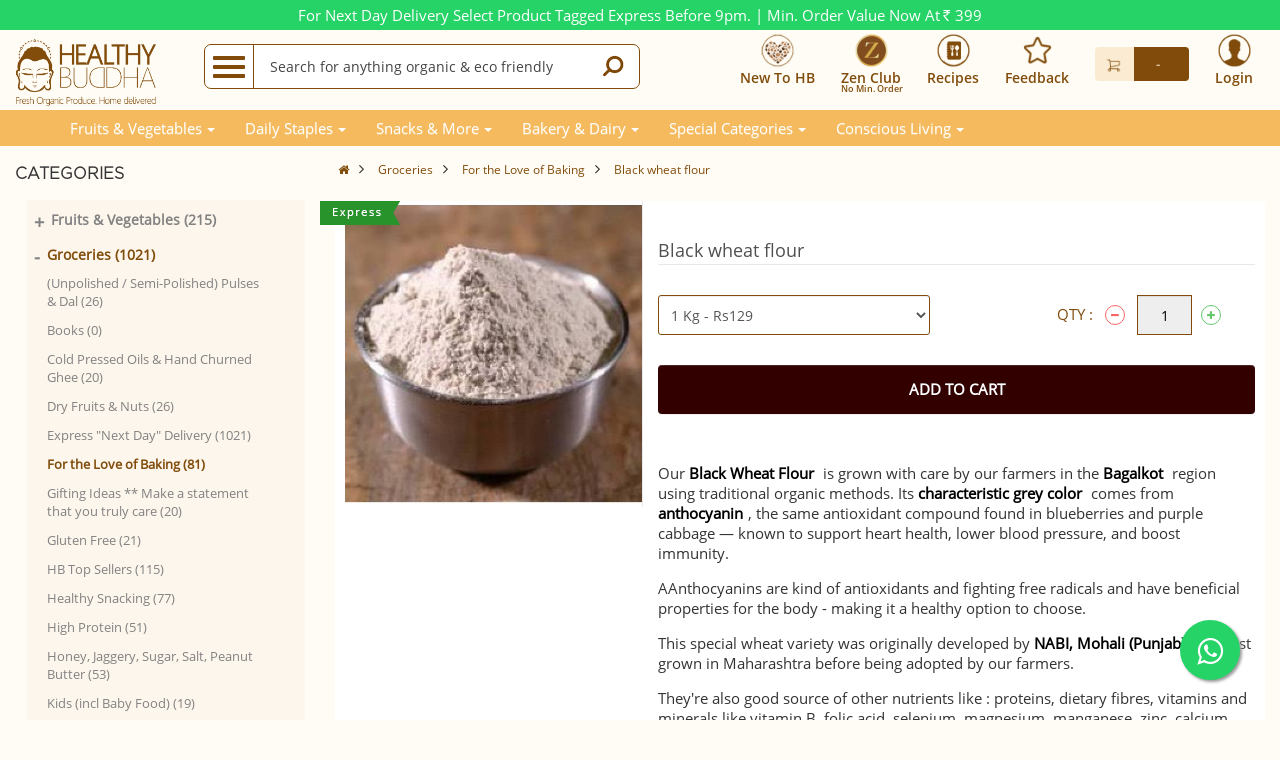

--- FILE ---
content_type: text/html; charset=utf-8
request_url: https://admin.healthybuddha.in/non-perishables/for-the-love-of-baking/black-wheat-flour-healthybuddhaorganic
body_size: 50500
content:
<!DOCTYPE html>
<!--[if IE]><![endif]-->
<!--[if IE 8 ]><html dir="ltr" lang="en" class="ie8"><![endif]-->
<!--[if IE 9 ]><html dir="ltr" lang="en" class="ie9"><![endif]-->
<!--[if (gt IE 9)|!(IE)]><!-->
<html dir="ltr" class="ltr" lang="en">
<!--<![endif]-->
<head><meta http-equiv="Content-Type" content="text/html; charset=utf-8">
    
	<!--<meta http-equiv="Cache-Control" content="no-cache, no-store, must-revalidate"/>-->
    <meta name="viewport" content="width=device-width, initial-scale = 1"/>
    <!--<meta http-equiv="Pragma" content="no-cache"/>
    <meta http-equiv="Expires" content="0"/>-->
    <meta name="robots" content="index, follow">
    <meta name="google-site-verification" content="rwLBitR3q6gHHXyPmeSwnEsKW7dmaUStoi_SlreQnhY" />
    <meta name="facebook-domain-verification" content="29kibbootn0tkh0y412cscivg62en8" />
<!--    <meta name="viewport" content="width=device-width, initial-scale=1">-->
    <title>Black wheat flour</title>
    <meta property="og:locale" content="en_India" />
    <meta property="og:type" content="website" />
    <meta property="og:title" content="Black wheat flour" />
    <meta property="og:image" content="https://healthybuddha.in/catalog/view/theme/megashop/image/logo.png" />
    <meta property="og:url" content="https://admin.healthybuddha.in/non-perishables/for-the-love-of-baking/black-wheat-flour-healthybuddhaorganic" />
    <meta name="twitter:site" content="@healthy_buddha" />
<meta name="twitter:card" content="summary_large_image">
<meta name="twitter:title" content="Black wheat flour">
    <base href="https://admin.healthybuddha.in/" />
        <meta name="description" content="Buy black wheat flour online at best prices in India from Healthy Buddha. Shop for organic wheat flour (black) online. Fast Shipping ✓ 100% Organic ✓
" />
     <meta property="og:description" content="Buy black wheat flour online at best prices in India from Healthy Buddha. Shop for organic wheat flour (black) online. Fast Shipping ✓ 100% Organic ✓
" />
    <meta name="twitter:description" content="Buy black wheat flour online at best prices in India from Healthy Buddha. Shop for organic wheat flour (black) online. Fast Shipping ✓ 100% Organic ✓
">
            <meta http-equiv="X-UA-Compatible" content="IE=edge">
	        <link href="https://admin.healthybuddha.in/image/catalog/fav.png" rel="icon" />
            <link href="https://admin.healthybuddha.in/black-wheat-flour-healthybuddhaorganic" rel="canonical" />
        
        <script type="text/javascript" src="catalog/view/javascript/jquery/jquery-2.1.1.min.js"></script>
        <script type="text/javascript" src="catalog/view/javascript/jquery/magnific/jquery.magnific-popup.min.js"></script>
        <script type="text/javascript" src="catalog/view/javascript/bootstrap/js/bootstrap.min.js"></script>
        <script type="text/javascript" src="catalog/view/javascript/common.js"></script>
        <script type="text/javascript" src="catalog/view/javascript/tabber.js"></script>
        <script type="text/javascript" src="catalog/view/theme/megashop/javascript/common.js"></script>
        <script type="text/javascript" src="catalog/view/javascript/jquery/magnific/jquery.magnific-popup.min.js"></script>
        <script type="text/javascript" src="catalog/view/javascript/jquery/datetimepicker/moment.js"></script>
        <script type="text/javascript" src="catalog/view/javascript/jquery/datetimepicker/bootstrap-datetimepicker.min.js"></script>
    	    <script type="text/javascript" src="irsgroup/ind-font/inr.js"></script>
	<!-- scripts starts -->
	

<!-- popup starts -->
	<script src="catalog/view/theme/megashop/javascript/popup.js"></script>
	
<!-- shopping cart starts -->
	<script src="catalog/view/theme/megashop/javascript/shopping_cart.js"></script>
		
<!-- shopping list starts -->

	<script src="catalog/view/theme/megashop/javascript/shopping_list.js"></script>
	
<!-- navigation menu starts -->
	<script src="catalog/view/theme/megashop/javascript/navigation_menu.js"></script>
	
<!-- Go top menu starts -->
	<script src="catalog/view/theme/megashop/javascript/gotop_menu.js"></script>
    <script src="catalog/view/theme/megashop/javascript/godown_menu.js"></script>
	
	<script src="catalog/view/theme/megashop/javascript/read_more.js"></script>
	
	<script src="catalog/view/theme/megashop/javascript/carousel.js"></script>
	
	<script src="catalog/view/theme/megashop/javascript/jquery.bxslider.js"></script>
	<script type="text/javascript">
		$(document).ready(function(){
                
var win_w = $(document).width();  
 
	if(win_w < 900)
	{
		 
		$('body').addClass('mobile');
	}
	else
	{
		 
		$('body').removeClass('mobile');
	}
                    
		  $('.slider1').bxSlider({
			
			slideWidth: 200,
			minSlides: 1,
			maxSlides: 5,
			moveSlides: 4,
			infiniteLoop:false,
			slideMargin: 20
		  });
		});
		</script>
		
	<script src="catalog/view/theme/megashop/javascript/thin_scrollbar.js"></script>
	<script>
		$(document).ready(function(){
		$('.thin_scrollbar').enscroll({
		verticalTrackClass: 'track4',
		verticalHandleClass: 'handle4',
		minScrollbarLength: 28
		});
		});
	</script>

    <script type="text/javascript" src="catalog/view/theme/megashop/javascript/owl.carousel.min.js"></script>
    <script>	
		$(document).ready(function() {
$("#owl-banner").owlCarousel({
 
      navigation : true, // Show next and prev buttons
      slideSpeed : 300,
	  autoPlay:true,
      paginationSpeed : 400,
      singleItem:true,
	  pagination:false,
	  transitionStyle: "fade"
  });
  $("#owl-transaction").owlCarousel({
 
      navigation : true, // Show next and prev buttons
      slideSpeed : 300,
	  autoPlay:true,
      paginationSpeed : 400,
      items:4,
	  pagination:false,
  });
  
 $(window).bind('scroll', function () {
                    var navHeight = 350; // custom nav height
                    //if(Number($(window).scrollTop())+Number($(window).height()))
                    var scroll_height = $(window).scrollTop();
                    //scroll_height > navHeight
                    if ($(document).height() - $(window).height() > 10)
                    {
                        (scroll_height > navHeight) ? $('#top-header').addClass('border-change-header') : $('#top-header').removeClass('border-change-header');
                    }
        
             });
			 
});


function setCookie(key, value) {
            var expires = new Date();
            expires.setTime(expires.getTime() + (1 * 24 * 60 * 60 * 1000));
            document.cookie = key + '=' + value + ';expires=' + expires.toUTCString();
        }

        function getCookie(key) {
            var keyValue = document.cookie.match('(^|;) ?' + key + '=([^;]*)(;|$)');
            return keyValue ? keyValue[2] : null;
        }

$(document).ready(function(){
$('#myModal').modal('show');
	});
  $(document).ready(function(){
$(document).on('click', '.new-addtion-btn', function() {
	  $('.new-addtion-div').slideToggle('slow');
	  $('.down-arrow').toggle();
	  $('.up-arrow').toggle();
  });
$(document).on('click', '.close-icon', function() {
		$('.resp-top-links').hide();
		$('resp-header').addClass('resp-headrer-div');
		$('#resp-banner-top').addClass('resp-banner2');
		$('#resp-banner-tab').addClass('resp-banner3');
	});
 $('.web-menu-box')
.on('mouseover', function (event) {
   $(".list-group").css("display", "block");
})
.on('mouseout', function (event) {
    $(".list-group").css("display", "none");
});	
 $('.nav-side-menu')
.on('mouseover', function (event) {
    $(".list-group").css("display", "block");
})
.on('mouseout', function (event) {
     $(".list-group").css("display", "none");
});





$('.name')
.on('mouseover', function (event) {
   $(".product-fullname").show();
})
.on('mouseout', function (event) {
    $(".product-fullname").hide();
});	

$(document).on('click', '.web-cart-menu-li', function() {
  $('.mask2').toggle();
  $('html').toggleClass('html-scroll-hide');
});
$(document).on('click', '.mask2', function() {
  $('.mask2').hide();
  $('.cartProducts').hide();
  $('html').toggleClass('html-scroll-hide');
  //$('html').css('overflow-y','auto');
});

/*$('.new_hb_customers')
.on('mouseover', function (event) {
    $(".hb_box").css("display", "block");
})
.on('mouseout', function (event) {
     $(".hb_box").css("display", "none");
});
	
  /*	$('.new_hb_box')
.on('mouseover', function (event) {
    $(".new_hb_customers").css("display", "block");
})
.on('mouseout', function (event) {
     $(".new_hb_customers").css("display", "none");
});*/


$('.new_hb_box').on("click", function () {
    $('.hb-full-div').fadeIn();
});

   $(document).on("click", '.hb-close', function () {
    $(this).parents('.hb-full-div').fadeOut();
});
    
$(document).on('click', '.resp-menu-box', function() {
  $('.resp-list-group').addClass('resp-slidemenu-show');
  $('.mask').show();
  $('html').css('overflow-y','hidden');
});
$(document).on('click', '.close-slide-menu', function() {
  $('.resp-list-group').removeClass('resp-slidemenu-show');
  $('.mask').hide();
  $('html').css('overflow-y','auto');
});
/*$(document).on('click', '.mask', function() {
  $('.resp-list-group').removeClass('resp-slidemenu-show');
  $('.mask').hide();
});*/
jQuery(document).ready(function($){
	$lateral_cart = $('.resp-list-group'),
	$menu_navigation = $('.resp-cart-slidemenu'),
	$shadow_layer = $('.mask');
	$shadow_layer1 = $('.mask1');
//close lateral cart or lateral menu
	$shadow_layer.on('click', function(){
		$shadow_layer.hide();
		$('html').css('overflow-y','auto');
		// firefox transitions break when parent overflow is changed, so we need to wait for the end of the trasition to give the body an overflow hidden
		if( $lateral_cart.hasClass('resp-slidemenu-show') ) {
			$lateral_cart.removeClass('resp-slidemenu-show').on('webkitTransitionEnd otransitionend oTransitionEnd msTransitionEnd transitionend', function(){
				$('body').removeClass('overflow-hidden');
			});
			$menu_navigation.removeClass('slide-cart-div');
			
		} else {
			$menu_navigation.removeClass('slide-cart-div').on('webkitTransitionEnd otransitionend oTransitionEnd msTransitionEnd transitionend', function(){
				$('body').removeClass('overflow-hidden');
			});
			$lateral_cart.removeClass('resp-slidemenu-show');
			
		}
	});
	
	$shadow_layer1.on('click', function(){
		$shadow_layer1.hide();
		$('html').css('overflow-y','auto');
		// firefox transitions break when parent overflow is changed, so we need to wait for the end of the trasition to give the body an overflow hidden
		if( $lateral_cart.hasClass('resp-slidemenu-show') ) {
			$lateral_cart.removeClass('resp-slidemenu-show').on('webkitTransitionEnd otransitionend oTransitionEnd msTransitionEnd transitionend', function(){
				$('body').removeClass('overflow-hidden');
			});
			$menu_navigation.removeClass('slide-cart-div');
		} else {
			$menu_navigation.removeClass('slide-cart-div').on('webkitTransitionEnd otransitionend oTransitionEnd msTransitionEnd transitionend', function(){
				$('body').removeClass('overflow-hidden');
			});
			$lateral_cart.removeClass('resp-slidemenu-show');
		}
	});
});
 $('.menu-list')
.on('mouseover', function (event) {
     $('.resp-list-group').addClass('resp-slidemenu-show');
})

});

 $(document).ready(function(){
   
$(document).on('click', '.cart-icon-show', function() {
	// alert('hi');
	 $('.resp-cart-slidemenu').addClass('slide-cart-div');
	 $('.mask1').show();
	 $('.cartProducts').show();
	 $('html').css('overflow-y','hidden');
	
 });
$(document).on('click', '.cart-close-icon', function() {
	// alert('hi');
	 $('.resp-cart-slidemenu').removeClass('slide-cart-div');
	 $('.mask1').hide();
	 $('html').css('overflow-y','auto');
	 $('.cartProducts').hide();
	
 });


   	
$(document).on('click', '.mask1', function() {
  $('.resp-cart-slidemenu').removeClass('slide-cart-div');
  $('.mask1').hide();
  $('html').css('overflow-y','auto');
});
/*$(window).on("orientationchange",function(){
  if(window.orientation == 0) // Portrait
  {
   $('body').removeClass('landscape')
  }
  else // Landscape
  {
   $('body').addClass('landscape')
  }
});*/

$(document).ready(function(){
	if( /Android|webOS|iPhone|iPad|iPod|BlackBerry|IEMobile|Opera Mini/i.test(navigator.userAgent) ) {

if (window.matchMedia("(orientation: portrait)").matches) {
  $('body').removeClass('landscape')
}

/*if (window.matchMedia("(orientation: landscape)").matches) {
    $('body').addClass('landscape')
}*/
}
});
$('#scrollToBottom').bind("click", function () {
                $('html, body').animate({ scrollTop: $(document).height() }, 1200);
                return false;
});

});


	</script>

	<!-- Facebook Pixel Code -->
<script>
!function(f,b,e,v,n,t,s){if(f.fbq)return;n=f.fbq=function(){n.callMethod?
n.callMethod.apply(n,arguments):n.queue.push(arguments)};if(!f._fbq)f._fbq=n;
n.push=n;n.loaded=!0;n.version='2.0';n.queue=[];t=b.createElement(e);t.async=!0;
t.src=v;s=b.getElementsByTagName(e)[0];s.parentNode.insertBefore(t,s)}(window,
document,'script','//connect.facebook.net/en_US/fbevents.js');

fbq('init', '1498538420448886');
fbq('track', "PageView");</script>
<noscript><img height="1" width="1" alt="FaceBook" style="display:none"
src="https://www.facebook.com/tr?id=1498538420448886&ev=PageView&noscript=1"
/></noscript>
<!-- End Facebook Pixel Code -->
<!-- Facebook Pixel Code -->
<script>
!function(f,b,e,v,n,t,s)
{if(f.fbq)return;n=f.fbq=function(){n.callMethod?
n.callMethod.apply(n,arguments):n.queue.push(arguments)};
if(!f._fbq)f._fbq=n;n.push=n;n.loaded=!0;n.version='2.0';
n.queue=[];t=b.createElement(e);t.async=!0;
t.src=v;s=b.getElementsByTagName(e)[0];
s.parentNode.insertBefore(t,s)}(window,document,'script',
'https://connect.facebook.net/en_US/fbevents.js');
 fbq('init', '364857302054140'); 
fbq('track', 'PageView');
</script>
<noscript>
 <img height="1" width="1" alt="FaceBook"
src="https://www.facebook.com/tr?id=364857302054140&ev=PageView
&noscript=1"/>
</noscript>
<!-- End Facebook Pixel Code -->
<!-- Google Tag Manager -->
<script>(function(w,d,s,l,i){w[l]=w[l]||[];w[l].push({'gtm.start':
new Date().getTime(),event:'gtm.js'});var f=d.getElementsByTagName(s)[0],
j=d.createElement(s),dl=l!='dataLayer'?'&l='+l:'';j.async=true;j.src=
'https://www.googletagmanager.com/gtm.js?id='+i+dl;f.parentNode.insertBefore(j,f);
})(window,document,'script','dataLayer','GTM-P8S9547');</script>
<!-- End Google Tag Manager -->


    
    <script>
  (function(i,s,o,g,r,a,m){i['GoogleAnalyticsObject']=r;i[r]=i[r]||function(){
  (i[r].q=i[r].q||[]).push(arguments)},i[r].l=1*new Date();a=s.createElement(o),
  m=s.getElementsByTagName(o)[0];a.async=1;a.src=g;m.parentNode.insertBefore(a,m)
  })(window,document,'script','//www.google-analytics.com/analytics.js','ga');

  ga('create', 'UA-74789956-1', 'auto');
  ga('send', 'pageview');

</script>
<!-- Google tag (gtag.js) -->
<script async src="https://www.googletagmanager.com/gtag/js?id=G-L1NZ2M4QQ2"></script>
<script>
  window.dataLayer = window.dataLayer || [];
  function gtag(){dataLayer.push(arguments);}
  gtag('js', new Date());

  gtag('config', 'G-L1NZ2M4QQ2');
</script>	    <link href="catalog/view/theme/megashop/stylesheet/bootstrap.css" rel="stylesheet" />
        <link href="catalog/view/theme/megashop/stylesheet/stylesheet.css" rel="stylesheet" />
        <link href="catalog/view/theme/megashop/stylesheet/font.css" rel="stylesheet" />
        <link href="catalog/view/javascript/jquery/magnific/magnific-popup.css" rel="stylesheet" />
        <link href="catalog/view/javascript/jquery/magnific/magnific-popup.css" rel="stylesheet" />
        <link href="catalog/view/javascript/jquery/datetimepicker/bootstrap-datetimepicker.min.css" rel="stylesheet" />
    	<link rel="stylesheet" type="text/css" href="catalog/view/theme/megashop/stylesheet/example.css" />
	
	<link rel="stylesheet" type="text/css" href="irsgroup/ind-font/font.css" />
	    <link href="catalog/view/theme/megashop/stylesheet/owl.carousel.css" rel="stylesheet" type="text/css">
 <link href="catalog/view/theme/megashop/stylesheet/owl.theme.css" rel="stylesheet" type="text/css">
  <link href="catalog/view/theme/megashop/stylesheet/owl.transitions.css" rel="stylesheet" type="text/css">
	
	<link href="catalog/view/theme/megashop/stylesheet/bootstrap-theme.css" rel="stylesheet" type="text/css">
	<link href="catalog/view/theme/megashop/stylesheet/font-awesome.min.css" rel="stylesheet" type="text/css">	<link href="catalog/view/theme/megashop/stylesheet/font-awesome-animation.min.css" rel="stylesheet" type="text/css">
	<link href="catalog/view/theme/megashop/stylesheet/pe-icon-7-stroke.css" rel="stylesheet" type="text/css">
	<link href="catalog/view/theme/megashop/stylesheet/navigation_menu.css" rel="stylesheet" type="text/css">
	<link href="catalog/view/theme/megashop/stylesheet/thin_scrollbar.css" rel="stylesheet" type="text/css">
	<link href="catalog/view/theme/megashop/stylesheet/style.css?v=16.9" rel="stylesheet" type="text/css">
	<link href="catalog/view/theme/megashop/stylesheet/carousel.css" rel="stylesheet" type="text/css">
	<link href="catalog/view/theme/megashop/stylesheet/media_queries.css?v=1.3" rel="stylesheet" type="text/css">

<script type="text/javascript">
    (function(c,l,a,r,i,t,y){
        c[a]=c[a]||function(){(c[a].q=c[a].q||[]).push(arguments)};
        t=l.createElement(r);t.async=1;t.src="https://www.clarity.ms/tag/"+i;
        y=l.getElementsByTagName(r)[0];y.parentNode.insertBefore(t,y);
    })(window, document, "clarity", "script", "q6xgb34y4n");
</script>


</head>
<body class="main-menu-fixed product-product-3279 page-product layout-fullwidth">
<!-- Google Tag Manager (noscript) -->
<noscript><iframe src="https://www.googletagmanager.com/ns.html?id=GTM-P8S9547"
height="0" width="0" style="display:none;visibility:hidden"></iframe></noscript>
<!-- End Google Tag Manager (noscript) -->

            <!-- header -->
            


<link href="https://cdnjs.cloudflare.com/ajax/libs/toastr.js/2.0.1/css/toastr.css" rel="stylesheet"/>
<script src="https://cdnjs.cloudflare.com/ajax/libs/toastr.js/2.0.1/js/toastr.js"></script>
<div class="mask2"></div>  
<div data-time="0" data-executed="182" class="col-xs-12 navbar-fixed-top bg-warning web-header-space"   style="background-color: #25d366;" >
<div style="display:none;">Saturday 13.16 23.59</div>
		<div class="web-top-para_edited" style="background-color: #25d366;color: white;width: 100%;height:auto;max-width:100%;overflow:hidden;">
		<p style="color: white;text-transform: capitalize;text-align: center; font-size: 15px;margin:0.4% !important; padding-bottom:0px;padding-left:10px;padding-right:10px;" class="config-para">
			For Next Day delivery select product tagged express before 9pm. | Min. Order Value now at Rs. 399 		</p>
	</div>
<style>

.config-para a{
    color:#fff;
}
.zen_header {
    position: absolute;
    top: 10px;
    left: 0px;
   
    color: #fff;
}

@media only screen and (max-width: 767px) 
{
    
	#top-header {
		top: 31px !important;
	}

	.config-para
	{
		font-size: 12px !important;
		line-height: 14px !important;
	}
	.web-header-space
	{
		position:fixed;
	}
	.content_wrapper {
		top: 150px !important;
		overflow-x: hidden !important;
	}
	.web-category-product-div {
		margin-top: 35px !important;
	}
	.web-top-para
	{
		padding-top: 3px !important;
		padding-bottom: 3px !important;
		height: 35px !important;
	}
	.content_wrapper2
	{
		margin-top: 170px !important;
	}
}
@media only screen and (min-width:768px)
{
   
	.banner-div-data
	{
		top:107px !important;
	}
	.content_wrapper2
	{
		margin-top: 85px !important;
	}
	.content_wrapper2.blog-category{
	    margin-top: 115px !important;
	}
	.common-home.page-home .content_wrapper2
	{
		margin-top: 145px !important;
	}
	.checkout_move
	{
		top: 27px !important;
	}
}
@media only screen and (min-width:768px) and (max-width:991px)
{
	.config-para
	{
		font-size: 12px !important;
		line-height: 20px !important;
	}
}
</style>
<style>
@media only screen and (min-width:768px)
{
    .dropdown-menu.level1 li:hover {
	    background: #f5ba5e;
    }
    .dropdown-menu.level1 li:hover a{
        color: #fff !important;
    }
    .dropdown-menu.level1{
        border:unset !important;
        padding:0 !important;
    }
    .dropdown-menu.level1 li a {
	width: 100%;
	display: inline-block;
	padding-left:10px !important;
    }
    #top-header .top-links {
	height: 74px;
    }
}
@media only screen and (max-width:951px){
    #pav-masshead{
        display:none;
    }
}
  @media (min-width: 768px){
#bs-megamenu .navbar-nav > li > a {
  padding-top: 8px;
  padding-bottom: 8px;
}
}
.pav-megamenu .navbar {
	min-height: 35px;
}
.pav-megamenu .dropdown-menu {
	min-width: 295px !important;
}
#pav-masshead .inner a:hover , .pav-megamenu .dropdown:hover > a, .pav-megamenu .dropdown:hover > a .fa{
color:#814c0b;
}
.pav-megamenu .dropdown-menu li a {
	color: #814c0b;
	padding: 0 0px;
	line-height: 30px;
	font-size: 15px;
}
@media (min-width: 1600px) {
    .company-logo-header .logo {
        max-width: 140px;
    }
}
span.zenclub.icon-span {
position: relative;
}
.min-order {
font-size: 9px;
display: block;
position: absolute;
left: 0;
width: max-content;
top: 75%;
}
.wallet_box small
{
	background-color: #f87c32;
	color:#fff;			
	padding:1px 8px;
	border-radius: 0px 3px 3px 0px;
	-webkit-border-radius: 0px 3px 3px 0px;
	-moz-border-radius: 0px 3px 3px 0px;
	-o-border-radius: 0px 3px 3px 0px;
	-ms-border-radius: 0px 3px 3px 0px;
}
.wallet_box a span.orange_wallet 
{
	background-color: #f87c32;
	padding: 1px 8px;
	color: #fff;
	border-radius: 3px 0px 0px 3px;
	-webkit-border-radius: 3px 0px 0px 3px;
	-moz-border-radius: 3px 0px 0px 3px;
	-o-border-radius: 3px 0px 0px 3px;
	-ms-border-radius: 3px 0px 0px 3px;
}
.wallet_table a:hover{
	text-decoration:underline;
}
@media only screen and (min-width:768px) and (max-width:809px)
{
	.web-cart
	{
		     right: 23% !important;
    top: 55px !important;
	}
}
@media only screen and (min-width:810px) and (max-width:870px)
{
	.web-cart
	{
		   right: 25% !important;
    top: 55px !important;
	}
}
@media only screen and (min-width:871px) and (max-width:904px)
{
	.web-cart
	{
		        right: 26% !important;
    top: 55px !important;
	}
}
@media only screen and (min-width:905px) and (max-width:951px)
{
	.web-cart
	{
		right: 27% !important;
       top: 54px !important;
	}
}
@media only screen and (min-width:952px) and (max-width:991px)
{
	.web-cart
	{
		right: 28% !important;
    top: 54px !important;
	}
}
@media only screen and (min-width:992px) and (max-width:1020px)
{
	.web-cart
	{
		right: 29% !important;
	}
}
@media only screen and (min-width:1021px) and (max-width:1089px)
{
	.web-cart
	{
		right: 30% !important;
	}
}
@media only screen and (min-width:1090px) and (max-width:1140px)
{
	.web-cart
	{
		right: 30% !important;
	}
}
@media only screen and (min-width:1041px) and (max-width:1199px)
{
	.web-cart
	{
		right: 31% !important;
	}
}
</style>
<script>
var currentDate = new Date(new Date().getTime());
var day = currentDate.getDate();
var month = currentDate.getMonth() ;
var year = currentDate.getFullYear();
var hr = "23";
var min = "59";
var setupdate = "";
setupdate = setupdate-1;
hr = hr-1;
 //alert(year);
// Set the date we're counting down to
var currentDatedd = new Date().getTime();
//alert(new Date(currentDatedd));
var countDownDate = new Date(year, month, day,hr,min).getTime();
//alert(new Date(countDownDate));
// Update the count down every 1 second
//alert(day);
//alert(setupdate-1);
var x = setInterval(function() {
if(currentDatedd < countDownDate && day == setupdate){
    // Get todays date and time
    var now = new Date().getTime();

    // Find the distance between now an the count down date
    var distance = countDownDate - now;
    // Time calculations for days, hours, minutes and seconds
    var hours = Math.floor((distance % (1000 * 60 * 60 * 24)) / (1000 * 60 * 60));
    var minutes = Math.floor((distance % (1000 * 60 * 60)) / (1000 * 60));
     var seconds = Math.floor((distance % (1000 * 60)) / 1000);
    document.getElementById("timer_nor").innerHTML = hours + ":"
    + minutes + ":" + seconds;

}else{
    $('.timers').hide();
}
}, 1000);


</script>
<script>
var currentDates = new Date(new Date().getTime());
var days = currentDates.getDate();
var months = currentDates.getMonth() ;
var years = currentDates.getFullYear();
var hrs = "21";
var mins = "59";
var setupdates = "";
setupdates = setupdates-1;
hrs = hrs-1;
 //alert(year);
// Set the date we're counting down to
var currentDatedds = new Date().getTime();
//alert(new Date(currentDatedd));
var countDownDates = new Date(years, months, days,hrs,mins).getTime();
//alert(new Date(countDownDate));
// Update the count down every 1 second

var y = setInterval(function() {
if(currentDatedds < countDownDates && days == setupdates){
    // Get todays date and time
    var nows = new Date().getTime();

    // Find the distance between now an the count down date
    var distances = countDownDates - nows;
    // Time calculations for days, hours, minutes and seconds
    var hourss = Math.floor((distances % (1000 * 60 * 60 * 24)) / (1000 * 60 * 60));
    var minutess = Math.floor((distances % (1000 * 60 * 60)) / (1000 * 60));
     var secondss = Math.floor((distances % (1000 * 60)) / 1000);
    document.getElementById("timer").innerHTML = hourss + ":"
    + minutess + ":" + secondss;

}else{
    $('.timer').hide();
}
}, 1000);


</script>
		<div class="row">
			<nav class="navbar navbar-default p-tb" id="top-header">
               
     <div class="mask"></div>  
      <div class="mask1"></div>  

                <div class="top-links web-top-link hidden-xs hidden-sm">
                 <div class="company-logo-header col-md-2">
                        <a href="https://admin.healthybuddha.in/" style="display:inline-block;">
						<img src="catalog/view/theme/megashop/image/logo.png" alt="Healthy Buddha logo" class="img-responsive pull-r logo cat-logo-resp" style="margin-top:-16px;">
						</a>
                   </div>
                 <div class="col-lg-4 col-md-4 resp-search-bar " style="padding-left: 0; padding-right: 0;" id="resp-mobile-search">
                      	<div aria-controls="navbar" aria-expanded="true" data-target="#navbar" data-toggle="collapse" class="navbar-toggle mini-submenu menu-icon-bar slide-menu-box web-menu-box" type="button">
										<span class="icon-bar"></span>
										<span class="icon-bar"></span>
										<span class="icon-bar"></span>
									</div>
						
						
						<div id="desktopmenuremove" class="list-group resp-list-group resp-list-shadow-group">
																

<div class="nav-side-menu resp-nav-slide-menu">


							<!--<span class="pull-right" id="slide-submenu"><i class="glyphicon glyphicon-remove"></i></span>-->


									


							  <!-- <i class="fa fa-bars fa-3x toggle-btn" data-toggle="collapse" data-target="#menu-content"></i>


-->
                              <div class="logo-slidemenu-div">
                              <div class="right-logo-div">
                              <a href=""><img src="catalog/view/theme/megashop/image/logo.png" alt="Healthy Buddha logo" class="img-responsive logo cat-logo-resp" style="margin-top:-16px;"></a>
                              </div>
                              <div class="left-arrow-div"><i class="fa fa-long-arrow-left close-slide-menu"></i></div>
                              <div class="clearfix"></div>
                              </div>

							   <div class="menu-list">

            
	


						<ul id="menu-content" class="menu-content collapse out"><li data-toggle="collapse" data-target="#products121" class="collapsed" name="products121"><a href="javascript:void(0);">Products<span class='arrow'></span></a></li><ul class="sub-menu collapse out" id="products121"><li  data-toggle="collapse" data-target="#products60" class="collapsed" name="products60"><span class="menu-icon actual" style="background:url('https://admin.healthybuddha.in/image/catalog/icon-verticalmenu/fruitsvegbrown.png') no-repeat top left/100% 100%;"></span><span class="menu-icon hover" style="background:url('https://admin.healthybuddha.in/image/catalog/icon-verticalmenu/fruitsvegwhite.png') no-repeat top left/100% 100%;"></span>Fruits and Vegetables<span class="arrow"></span></li><ul class="sub-sub-menu thin_scrollbar collapse out" id="products60"><li><a href="https://admin.healthybuddha.in/fruits-vegetables/vegetables">Vegetables</a></li><li><a href="https://admin.healthybuddha.in/fruits-vegetables/exotics">Ready to Use</a></li><li><a href="https://admin.healthybuddha.in/fruits-vegetables/micro-greens">Micro Greens</a></li><li><a href="https://admin.healthybuddha.in/fruits-vegetables/fresh-leafy-greens">Fresh Leafy Greens</a></li><li><a href="https://admin.healthybuddha.in/fruits-vegetables/fresh-fruits">Fresh Fruits</a></li><li><a href="https://admin.healthybuddha.in/fruits-vegetables/subscriptions-weekly-baskets">Veggies Basket</a></li></ul><ul class="sub-sub-menu thin_scrollbar collapse out" id="products60"><li><a href="https://admin.healthybuddha.in/fruits-vegetables/vegetables">Vegetables</a></li><li><a href="https://admin.healthybuddha.in/fruits-vegetables/exotics">Ready to Use</a></li><li><a href="https://admin.healthybuddha.in/fruits-vegetables/micro-greens">Micro Greens</a></li><li><a href="https://admin.healthybuddha.in/fruits-vegetables/fresh-leafy-greens">Fresh Leafy Greens</a></li><li><a href="https://admin.healthybuddha.in/fruits-vegetables/fresh-fruits">Fresh Fruits</a></li><li><a href="https://admin.healthybuddha.in/fruits-vegetables/subscriptions-weekly-baskets">Veggies Basket</a></li></ul><li  data-toggle="collapse" data-target="#products92" class="collapsed" name="products92"><span class="menu-icon actual" style="background:url('https://admin.healthybuddha.in/image/catalog/icon-verticalmenu/groceriesbrown.png') no-repeat top left/100% 100%;"></span><span class="menu-icon hover" style="background:url('https://admin.healthybuddha.in/image/catalog/icon-verticalmenu/grocerieswhite.png') no-repeat top left/100% 100%;"></span>Groceries<span class="arrow"></span></li><ul class="sub-sub-menu thin_scrollbar collapse out" id="products92"><li><a href="https://admin.healthybuddha.in/non-perishables/rice-cereals">Rice &amp; Cereals</a></li><li><a href="https://admin.healthybuddha.in/non-perishables/dal-pulses">Dal &amp; Pulses</a></li><li><a href="https://admin.healthybuddha.in/non-perishables/cold-pressed-oils-hand-churned-ghee">Cold Pressed Oils</a></li><li><a href="https://admin.healthybuddha.in/non-perishables/dry-fruits-nuts">Dry Fruits</a></li><li><a href="https://admin.healthybuddha.in/non-perishables/beverages-health-supplements">Juice &amp; Pulp</a></li><li><a href="https://admin.healthybuddha.in/non-perishables/kids">Baby Food</a></li><li><a href="https://admin.healthybuddha.in/non-perishables/breakfast">Organic Cereal Flakes</a></li><li><a href="https://admin.healthybuddha.in/non-perishables/flour">Flour</a></li><li><a href="https://admin.healthybuddha.in/non-perishables/spices-dry-masala">Spices &amp; Dry Masala </a></li><li><a href="https://admin.healthybuddha.in/non-perishables/honey-jaggery-sugar-salt-peanut-butter">Honey, Jaggery, Sugar</a></li><li><a href="https://admin.healthybuddha.in/non-perishables/healthy-snacking">Quick Snack</a></li><li><a href="https://admin.healthybuddha.in/non-perishables/pasta-spaghetti-cheese">Pasta, Spaghetti, Cheese</a></li><li><a href="https://admin.healthybuddha.in/non-perishables/tea-coffee">Tea &amp; Coffee</a></li><li><a href="https://admin.healthybuddha.in/non-perishables/festive-season-gift-baskets">Gift Basket</a></li><li><a href="https://admin.healthybuddha.in/non-perishables/sweets">Sweets (Indian Mithai &amp; Chocolates)</a></li><li><a href="https://admin.healthybuddha.in/non-perishables/express-delivery">Express &quot;Tomorrow&quot; Delivery</a></li><li><a href="https://admin.healthybuddha.in/non-perishables/super-foods-ancient-grains">Super Foods &amp; Ancient Grains</a></li><li><a href="https://admin.healthybuddha.in/non-perishables/gluten-free">Gluten Free</a></li><li><a href="https://admin.healthybuddha.in/non-perishables/hb-top-sellers">HB Top Sellers</a></li><li><a href="https://admin.healthybuddha.in/non-perishables/for-the-love-of-baking">For the Love of Baking</a></li><li><a href="https://admin.healthybuddha.in/non-perishables/herbs">Herbs (Dried)</a></li><li><a href="https://admin.healthybuddha.in/non-perishables/beyond-food-home-kitchen-terrace">Beyond Food - Home / Kitchen / Terrace</a></li><li><a href="https://admin.healthybuddha.in/non-perishables/pickles">Pickles (without preservatives)</a></li><li><a href="https://admin.healthybuddha.in/non-perishables/jams-spreads">Jams &amp; Spreads</a></li><li><a href="https://admin.healthybuddha.in/non-perishables/ready-to-cook-eat">Ready to Cook &amp; Eat</a></li><li><a href="https://admin.healthybuddha.in/non-perishables/books">Books</a></li></ul><ul class="sub-sub-menu thin_scrollbar collapse out" id="products92"><li><a href="https://admin.healthybuddha.in/non-perishables/rice-cereals">Rice &amp; Cereals</a></li><li><a href="https://admin.healthybuddha.in/non-perishables/dal-pulses">Dal &amp; Pulses</a></li><li><a href="https://admin.healthybuddha.in/non-perishables/cold-pressed-oils-hand-churned-ghee">Cold Pressed Oils</a></li><li><a href="https://admin.healthybuddha.in/non-perishables/dry-fruits-nuts">Dry Fruits</a></li><li><a href="https://admin.healthybuddha.in/non-perishables/beverages-health-supplements">Juice &amp; Pulp</a></li><li><a href="https://admin.healthybuddha.in/non-perishables/kids">Baby Food</a></li><li><a href="https://admin.healthybuddha.in/non-perishables/breakfast">Organic Cereal Flakes</a></li><li><a href="https://admin.healthybuddha.in/non-perishables/flour">Flour</a></li><li><a href="https://admin.healthybuddha.in/non-perishables/spices-dry-masala">Spices &amp; Dry Masala </a></li><li><a href="https://admin.healthybuddha.in/non-perishables/honey-jaggery-sugar-salt-peanut-butter">Honey, Jaggery, Sugar</a></li><li><a href="https://admin.healthybuddha.in/non-perishables/healthy-snacking">Quick Snack</a></li><li><a href="https://admin.healthybuddha.in/non-perishables/pasta-spaghetti-cheese">Pasta, Spaghetti, Cheese</a></li><li><a href="https://admin.healthybuddha.in/non-perishables/tea-coffee">Tea &amp; Coffee</a></li><li><a href="https://admin.healthybuddha.in/non-perishables/festive-season-gift-baskets">Gift Basket</a></li><li><a href="https://admin.healthybuddha.in/non-perishables/sweets">Sweets (Indian Mithai &amp; Chocolates)</a></li><li><a href="https://admin.healthybuddha.in/non-perishables/express-delivery">Express &quot;Tomorrow&quot; Delivery</a></li><li><a href="https://admin.healthybuddha.in/non-perishables/super-foods-ancient-grains">Super Foods &amp; Ancient Grains</a></li><li><a href="https://admin.healthybuddha.in/non-perishables/gluten-free">Gluten Free</a></li><li><a href="https://admin.healthybuddha.in/non-perishables/hb-top-sellers">HB Top Sellers</a></li><li><a href="https://admin.healthybuddha.in/non-perishables/for-the-love-of-baking">For the Love of Baking</a></li><li><a href="https://admin.healthybuddha.in/non-perishables/herbs">Herbs (Dried)</a></li><li><a href="https://admin.healthybuddha.in/non-perishables/beyond-food-home-kitchen-terrace">Beyond Food - Home / Kitchen / Terrace</a></li><li><a href="https://admin.healthybuddha.in/non-perishables/pickles">Pickles (without preservatives)</a></li><li><a href="https://admin.healthybuddha.in/non-perishables/jams-spreads">Jams &amp; Spreads</a></li><li><a href="https://admin.healthybuddha.in/non-perishables/ready-to-cook-eat">Ready to Cook &amp; Eat</a></li><li><a href="https://admin.healthybuddha.in/non-perishables/books">Books</a></li></ul><li><span class="menu-icon actual" style="background:url('https://admin.healthybuddha.in/image/catalog/icon-verticalmenu/bakerybrown.png') no-repeat top left/100% 100%;"></span><span class="menu-icon hover" style="background:url('https://admin.healthybuddha.in/image/catalog/icon-verticalmenu/bakerywhite.png') no-repeat top left/100% 100%;"></span><a href="https://admin.healthybuddha.in/bakery/baked-order-bread-cake">Bakery</a></li><li><span class="menu-icon actual" style="background:url('https://admin.healthybuddha.in/image/catalog/icon-verticalmenu/vessel_brown.png') no-repeat top left/100% 100%;"></span><span class="menu-icon hover" style="background:url('https://admin.healthybuddha.in/image/catalog/icon-verticalmenu/vessel_white.png') no-repeat top left/100% 100%;"></span><a href="https://admin.healthybuddha.in/non-perishables/traditional-utensils">Traditional Utensils</a></li><li><span class="menu-icon actual" style="background:url('https://admin.healthybuddha.in/image/catalog/icon-verticalmenu/dairybrown.png') no-repeat top left/100% 100%;"></span><span class="menu-icon hover" style="background:url('https://admin.healthybuddha.in/image/catalog/icon-verticalmenu/dairywhite.png') no-repeat top left/100% 100%;"></span><a href="https://admin.healthybuddha.in/non-perishables/dairy">Dairy</a></li><li><span class="menu-icon actual" style="background:url('https://admin.healthybuddha.in/image/catalog/icon-verticalmenu/personalbrow.png') no-repeat top left/100% 100%;"></span><span class="menu-icon hover" style="background:url('https://admin.healthybuddha.in/image/catalog/icon-verticalmenu/personalwht.png') no-repeat top left/100% 100%;"></span><a href="https://admin.healthybuddha.in/non-perishables/personal-care">Personal Care</a></li><li><span class="menu-icon actual" style="background:url('https://admin.healthybuddha.in/image/catalog/icon-verticalmenu/naturalcarebrown.png') no-repeat top left/100% 100%;"></span><span class="menu-icon hover" style="background:url('https://admin.healthybuddha.in/image/catalog/icon-verticalmenu/naturalcarewhite.png') no-repeat top left/100% 100%;"></span><a href="https://admin.healthybuddha.in/non-perishables/natural-cleaners">Natural Cleaners</a></li><li><span class="menu-icon actual" style="background:url('https://admin.healthybuddha.in/image/catalog/icon-verticalmenu/poojabrown.png') no-repeat top left/100% 100%;"></span><span class="menu-icon hover" style="background:url('https://admin.healthybuddha.in/image/catalog/icon-verticalmenu/poojawhite.png') no-repeat top left/100% 100%;"></span><a href="https://admin.healthybuddha.in/non-perishables/pooja-essential">Pooja Essentials</a></li><li><span class="menu-icon actual" style="background:url('https://admin.healthybuddha.in/image/catalog/icon-verticalmenu/farmshopbrown.png') no-repeat top left/100% 100%;"></span><span class="menu-icon hover" style="background:url('https://admin.healthybuddha.in/image/catalog/icon-verticalmenu/farmshopwhite.png') no-repeat top left/100% 100%;"></span><a href="https://admin.healthybuddha.in/non-perishables/farm-shop-do-organic-farming-in-your-balcony">Farm Shop - Balcony Farming</a></li><li><span class="menu-icon actual" style="background:url('https://admin.healthybuddha.in/image/catalog/icon-verticalmenu/newadditionbrown.png') no-repeat top left/100% 100%;"></span><span class="menu-icon hover" style="background:url('https://admin.healthybuddha.in/image/catalog/icon-verticalmenu/newadditionwhite.png') no-repeat top left/100% 100%;"></span><a href="https://admin.healthybuddha.in/new-addition">New Additions</a></li></ul><ul class="sub-menu collapse out" id="products121"><li  data-toggle="collapse" data-target="#products60" class="collapsed" name="products60"><span class="menu-icon actual" style="background:url('https://admin.healthybuddha.in/image/catalog/icon-verticalmenu/fruitsvegbrown.png') no-repeat top left/100% 100%;"></span><span class="menu-icon hover" style="background:url('https://admin.healthybuddha.in/image/catalog/icon-verticalmenu/fruitsvegwhite.png') no-repeat top left/100% 100%;"></span>Fruits and Vegetables<span class="arrow"></span></li><ul class="sub-sub-menu thin_scrollbar collapse out" id="products60"><li><a href="https://admin.healthybuddha.in/fruits-vegetables/vegetables">Vegetables</a></li><li><a href="https://admin.healthybuddha.in/fruits-vegetables/exotics">Ready to Use</a></li><li><a href="https://admin.healthybuddha.in/fruits-vegetables/micro-greens">Micro Greens</a></li><li><a href="https://admin.healthybuddha.in/fruits-vegetables/fresh-leafy-greens">Fresh Leafy Greens</a></li><li><a href="https://admin.healthybuddha.in/fruits-vegetables/fresh-fruits">Fresh Fruits</a></li><li><a href="https://admin.healthybuddha.in/fruits-vegetables/subscriptions-weekly-baskets">Veggies Basket</a></li></ul><ul class="sub-sub-menu thin_scrollbar collapse out" id="products60"><li><a href="https://admin.healthybuddha.in/fruits-vegetables/vegetables">Vegetables</a></li><li><a href="https://admin.healthybuddha.in/fruits-vegetables/exotics">Ready to Use</a></li><li><a href="https://admin.healthybuddha.in/fruits-vegetables/micro-greens">Micro Greens</a></li><li><a href="https://admin.healthybuddha.in/fruits-vegetables/fresh-leafy-greens">Fresh Leafy Greens</a></li><li><a href="https://admin.healthybuddha.in/fruits-vegetables/fresh-fruits">Fresh Fruits</a></li><li><a href="https://admin.healthybuddha.in/fruits-vegetables/subscriptions-weekly-baskets">Veggies Basket</a></li></ul><li  data-toggle="collapse" data-target="#products92" class="collapsed" name="products92"><span class="menu-icon actual" style="background:url('https://admin.healthybuddha.in/image/catalog/icon-verticalmenu/groceriesbrown.png') no-repeat top left/100% 100%;"></span><span class="menu-icon hover" style="background:url('https://admin.healthybuddha.in/image/catalog/icon-verticalmenu/grocerieswhite.png') no-repeat top left/100% 100%;"></span>Groceries<span class="arrow"></span></li><ul class="sub-sub-menu thin_scrollbar collapse out" id="products92"><li><a href="https://admin.healthybuddha.in/non-perishables/rice-cereals">Rice &amp; Cereals</a></li><li><a href="https://admin.healthybuddha.in/non-perishables/dal-pulses">Dal &amp; Pulses</a></li><li><a href="https://admin.healthybuddha.in/non-perishables/cold-pressed-oils-hand-churned-ghee">Cold Pressed Oils</a></li><li><a href="https://admin.healthybuddha.in/non-perishables/dry-fruits-nuts">Dry Fruits</a></li><li><a href="https://admin.healthybuddha.in/non-perishables/beverages-health-supplements">Juice &amp; Pulp</a></li><li><a href="https://admin.healthybuddha.in/non-perishables/kids">Baby Food</a></li><li><a href="https://admin.healthybuddha.in/non-perishables/breakfast">Organic Cereal Flakes</a></li><li><a href="https://admin.healthybuddha.in/non-perishables/flour">Flour</a></li><li><a href="https://admin.healthybuddha.in/non-perishables/spices-dry-masala">Spices &amp; Dry Masala </a></li><li><a href="https://admin.healthybuddha.in/non-perishables/honey-jaggery-sugar-salt-peanut-butter">Honey, Jaggery, Sugar</a></li><li><a href="https://admin.healthybuddha.in/non-perishables/healthy-snacking">Quick Snack</a></li><li><a href="https://admin.healthybuddha.in/non-perishables/pasta-spaghetti-cheese">Pasta, Spaghetti, Cheese</a></li><li><a href="https://admin.healthybuddha.in/non-perishables/tea-coffee">Tea &amp; Coffee</a></li><li><a href="https://admin.healthybuddha.in/non-perishables/festive-season-gift-baskets">Gift Basket</a></li><li><a href="https://admin.healthybuddha.in/non-perishables/sweets">Sweets (Indian Mithai &amp; Chocolates)</a></li><li><a href="https://admin.healthybuddha.in/non-perishables/express-delivery">Express &quot;Tomorrow&quot; Delivery</a></li><li><a href="https://admin.healthybuddha.in/non-perishables/super-foods-ancient-grains">Super Foods &amp; Ancient Grains</a></li><li><a href="https://admin.healthybuddha.in/non-perishables/gluten-free">Gluten Free</a></li><li><a href="https://admin.healthybuddha.in/non-perishables/hb-top-sellers">HB Top Sellers</a></li><li><a href="https://admin.healthybuddha.in/non-perishables/for-the-love-of-baking">For the Love of Baking</a></li><li><a href="https://admin.healthybuddha.in/non-perishables/herbs">Herbs (Dried)</a></li><li><a href="https://admin.healthybuddha.in/non-perishables/beyond-food-home-kitchen-terrace">Beyond Food - Home / Kitchen / Terrace</a></li><li><a href="https://admin.healthybuddha.in/non-perishables/pickles">Pickles (without preservatives)</a></li><li><a href="https://admin.healthybuddha.in/non-perishables/jams-spreads">Jams &amp; Spreads</a></li><li><a href="https://admin.healthybuddha.in/non-perishables/ready-to-cook-eat">Ready to Cook &amp; Eat</a></li><li><a href="https://admin.healthybuddha.in/non-perishables/books">Books</a></li></ul><ul class="sub-sub-menu thin_scrollbar collapse out" id="products92"><li><a href="https://admin.healthybuddha.in/non-perishables/rice-cereals">Rice &amp; Cereals</a></li><li><a href="https://admin.healthybuddha.in/non-perishables/dal-pulses">Dal &amp; Pulses</a></li><li><a href="https://admin.healthybuddha.in/non-perishables/cold-pressed-oils-hand-churned-ghee">Cold Pressed Oils</a></li><li><a href="https://admin.healthybuddha.in/non-perishables/dry-fruits-nuts">Dry Fruits</a></li><li><a href="https://admin.healthybuddha.in/non-perishables/beverages-health-supplements">Juice &amp; Pulp</a></li><li><a href="https://admin.healthybuddha.in/non-perishables/kids">Baby Food</a></li><li><a href="https://admin.healthybuddha.in/non-perishables/breakfast">Organic Cereal Flakes</a></li><li><a href="https://admin.healthybuddha.in/non-perishables/flour">Flour</a></li><li><a href="https://admin.healthybuddha.in/non-perishables/spices-dry-masala">Spices &amp; Dry Masala </a></li><li><a href="https://admin.healthybuddha.in/non-perishables/honey-jaggery-sugar-salt-peanut-butter">Honey, Jaggery, Sugar</a></li><li><a href="https://admin.healthybuddha.in/non-perishables/healthy-snacking">Quick Snack</a></li><li><a href="https://admin.healthybuddha.in/non-perishables/pasta-spaghetti-cheese">Pasta, Spaghetti, Cheese</a></li><li><a href="https://admin.healthybuddha.in/non-perishables/tea-coffee">Tea &amp; Coffee</a></li><li><a href="https://admin.healthybuddha.in/non-perishables/festive-season-gift-baskets">Gift Basket</a></li><li><a href="https://admin.healthybuddha.in/non-perishables/sweets">Sweets (Indian Mithai &amp; Chocolates)</a></li><li><a href="https://admin.healthybuddha.in/non-perishables/express-delivery">Express &quot;Tomorrow&quot; Delivery</a></li><li><a href="https://admin.healthybuddha.in/non-perishables/super-foods-ancient-grains">Super Foods &amp; Ancient Grains</a></li><li><a href="https://admin.healthybuddha.in/non-perishables/gluten-free">Gluten Free</a></li><li><a href="https://admin.healthybuddha.in/non-perishables/hb-top-sellers">HB Top Sellers</a></li><li><a href="https://admin.healthybuddha.in/non-perishables/for-the-love-of-baking">For the Love of Baking</a></li><li><a href="https://admin.healthybuddha.in/non-perishables/herbs">Herbs (Dried)</a></li><li><a href="https://admin.healthybuddha.in/non-perishables/beyond-food-home-kitchen-terrace">Beyond Food - Home / Kitchen / Terrace</a></li><li><a href="https://admin.healthybuddha.in/non-perishables/pickles">Pickles (without preservatives)</a></li><li><a href="https://admin.healthybuddha.in/non-perishables/jams-spreads">Jams &amp; Spreads</a></li><li><a href="https://admin.healthybuddha.in/non-perishables/ready-to-cook-eat">Ready to Cook &amp; Eat</a></li><li><a href="https://admin.healthybuddha.in/non-perishables/books">Books</a></li></ul><li><span class="menu-icon actual" style="background:url('https://admin.healthybuddha.in/image/catalog/icon-verticalmenu/bakerybrown.png') no-repeat top left/100% 100%;"></span><span class="menu-icon hover" style="background:url('https://admin.healthybuddha.in/image/catalog/icon-verticalmenu/bakerywhite.png') no-repeat top left/100% 100%;"></span><a href="https://admin.healthybuddha.in/bakery/baked-order-bread-cake">Bakery</a></li><li><span class="menu-icon actual" style="background:url('https://admin.healthybuddha.in/image/catalog/icon-verticalmenu/vessel_brown.png') no-repeat top left/100% 100%;"></span><span class="menu-icon hover" style="background:url('https://admin.healthybuddha.in/image/catalog/icon-verticalmenu/vessel_white.png') no-repeat top left/100% 100%;"></span><a href="https://admin.healthybuddha.in/non-perishables/traditional-utensils">Traditional Utensils</a></li><li><span class="menu-icon actual" style="background:url('https://admin.healthybuddha.in/image/catalog/icon-verticalmenu/dairybrown.png') no-repeat top left/100% 100%;"></span><span class="menu-icon hover" style="background:url('https://admin.healthybuddha.in/image/catalog/icon-verticalmenu/dairywhite.png') no-repeat top left/100% 100%;"></span><a href="https://admin.healthybuddha.in/non-perishables/dairy">Dairy</a></li><li><span class="menu-icon actual" style="background:url('https://admin.healthybuddha.in/image/catalog/icon-verticalmenu/personalbrow.png') no-repeat top left/100% 100%;"></span><span class="menu-icon hover" style="background:url('https://admin.healthybuddha.in/image/catalog/icon-verticalmenu/personalwht.png') no-repeat top left/100% 100%;"></span><a href="https://admin.healthybuddha.in/non-perishables/personal-care">Personal Care</a></li><li><span class="menu-icon actual" style="background:url('https://admin.healthybuddha.in/image/catalog/icon-verticalmenu/naturalcarebrown.png') no-repeat top left/100% 100%;"></span><span class="menu-icon hover" style="background:url('https://admin.healthybuddha.in/image/catalog/icon-verticalmenu/naturalcarewhite.png') no-repeat top left/100% 100%;"></span><a href="https://admin.healthybuddha.in/non-perishables/natural-cleaners">Natural Cleaners</a></li><li><span class="menu-icon actual" style="background:url('https://admin.healthybuddha.in/image/catalog/icon-verticalmenu/poojabrown.png') no-repeat top left/100% 100%;"></span><span class="menu-icon hover" style="background:url('https://admin.healthybuddha.in/image/catalog/icon-verticalmenu/poojawhite.png') no-repeat top left/100% 100%;"></span><a href="https://admin.healthybuddha.in/non-perishables/pooja-essential">Pooja Essentials</a></li><li><span class="menu-icon actual" style="background:url('https://admin.healthybuddha.in/image/catalog/icon-verticalmenu/farmshopbrown.png') no-repeat top left/100% 100%;"></span><span class="menu-icon hover" style="background:url('https://admin.healthybuddha.in/image/catalog/icon-verticalmenu/farmshopwhite.png') no-repeat top left/100% 100%;"></span><a href="https://admin.healthybuddha.in/non-perishables/farm-shop-do-organic-farming-in-your-balcony">Farm Shop - Balcony Farming</a></li><li><span class="menu-icon actual" style="background:url('https://admin.healthybuddha.in/image/catalog/icon-verticalmenu/newadditionbrown.png') no-repeat top left/100% 100%;"></span><span class="menu-icon hover" style="background:url('https://admin.healthybuddha.in/image/catalog/icon-verticalmenu/newadditionwhite.png') no-repeat top left/100% 100%;"></span><a href="https://admin.healthybuddha.in/new-addition">New Additions</a></li></ul><li><a href="index.php?route=account/edit">My Account</a></li><li><a href="recipes">Recipes</a></li><li><a href="/blog/magazine-blog">O Magazine Blog</a></li><li><a href="https://healthybuddha.in/blog/hb-farm-stories">HB Farm Stories</a></li><li><a href="https://admin.healthybuddha.in/founders-note">Founders Note</a></li><li><a href="https://admin.healthybuddha.in/hb-pricing-policy">HB Pricing Policy</a></li><li><a href="https://rzp.io/l/nZgSUPB">HB Employee Fund</a></li><li><a href="zenclub">Zen Club</a></li><li><a href="https://admin.healthybuddha.in/faqs">FAQs</a></li><li><a href="https://admin.healthybuddha.in/lab-test-reports">Lab Reports</a></li></ul>

</div>


</div>														</div>
						<div class="search_icon" style="margin-top: 8px;">
					     <form method="GET" action="index.php" class="searchboxsubmit">
	<div id="search0" >  
        <!--<div class="menu-icon-btn">
			<div aria-controls="navbar" aria-expanded="true" data-target="#navbar" data-toggle="collapse" class="navbar-toggle mini-submenu menu-icon-bar" type="button">
				<span class="icon-bar"></span>
				<span class="icon-bar"></span>
				<span class="icon-bar"></span>
			</div>												
			<div class="list-group">
						</div></div>	-->
	    <input type="text" value="" autocomplete="off" placeholder="Search for anything organic & eco friendly" name="search" class="form-control search_icon">
		<i class="glyphicon glyphicon-searchs"><img src="catalog/view/theme/megashop/image/search.png" alt="search"></i>
			</div>
	<input type="hidden" name="sub_category" value="1" id="sub_category"/>
	<input type="hidden" name="route" value="product/search"/>
	<!--<input type="hidden" name="sub_category_new" value="true" id="sub_category_new"/>
	<input type="hidden" name="description" value="true" id="description"/>-->
</form>
<div class="clear clr"></div>
<script type="text/javascript">
/* Autocomplete */
(function($) {
	function Autocomplete1(element, options) {
		this.element = element;
		this.options = options;
		this.timer = null;
		this.items = new Array();
		$(element).attr('autocomplete', 'off');
		/* $(element).on('focus', $.proxy(this.focus, this));*/
		$(element).on('blur', $.proxy(this.blur, this));  
		$(element).on('keydown', $.proxy(this.keydown, this));
		$(element).after('<ul class="dropdown-menu autosearch"></ul>');
		$(element).siblings('ul.dropdown-menu').delegate('a', 'click', $.proxy(this.click, this));
	}

	Autocomplete1.prototype = {
		focus: function() {
			this.request();
		},

		blur: function() {
			setTimeout(function(object) {
				object.hide();
			}, 200, this);
		},

		click: function(event) {
			event.preventDefault();
			value = $(event.target).parent().attr("href");
			if (value) {
				window.location = value.replace(/&amp;/gi,'&');
			}
		},

		keydown: function(event) {
			switch(event.keyCode) {
				case 27: // escape
					this.hide();
					break;
				default:
					this.request();
					break;
			}
		},

		show: function() {
			var pos = $(this.element).position();
			$(this.element).siblings('ul.dropdown-menu').css({
				top: pos.top + $(this.element).outerHeight(),
				left: pos.left
			});
			$(this.element).siblings('ul.dropdown-menu').show();
		},

		hide: function() {
			$(this.element).siblings('ul.dropdown-menu').hide();
		},

		request: function() {
			clearTimeout(this.timer);
			this.timer = setTimeout(function(object) {
				object.options.source($(object.element).val(), $.proxy(object.response, object));
			}, 200, this);
		},
		response: function(json) {
			console.log(json);
			html = '';
			if (json.length) {
				for (i = 0; i < json.length; i++) {
					this.items[json[i]['value']] = json[i];
				}
				for (i = 0; i < json.length; i++) {
					if (!json[i]['category']) {		
						html += '<li class="media" data-value="' + json[i]['value'] + '">';
						html += '<div class="media-body">';
						html += '	<a href="' + json[i]['link'] + '"><span>' + json[i]['label'] + '</span></a>';
						if(json[i]['sprice']){
							html += '	<div class="cost-product">';
							if (!json[i]['special']) {
								html += json[i]['price'];
							} else {
								html += '<span class="price-old">' + json[i]['price'] + '</span><span class="price-new">' + json[i]['special'] + '</span>';
							}
							html += '	</div> </div>';
						}
						html += '</li>';
					}
				}
				//html += '<li><a href="index.php?route=product/search&search='+g.term+'&category_id='+category_id+'&sub_category=true&description=true" onclick="window.location=this.href">'+text_view_all+'</a></li>';
				// Get all the ones with a categories
				var category = new Array();
				for (i = 0; i < json.length; i++) {
					if (json[i]['category']) {
						if (!category[json[i]['category']]) {
							category[json[i]['category']] = new Array();
							category[json[i]['category']]['name'] = json[i]['category'];
							category[json[i]['category']]['item'] = new Array();

						}
						category[json[i]['category']]['item'].push(json[i]);
					}
				}

				for (i in category) {
					html += '<li class="dropdown-header">' + category[i]['name'] + '</li>';
					for (j = 0; j < category[i]['item'].length; j++) {
						html += '<li data-value="' + category[i]['item'][j]['value'] + '"><a href="#">&nbsp;&nbsp;&nbsp;' + category[i]['item'][j]['label'] + '</a></li>';
					}
				}
			}
			if (html) {
				this.show();
			} else {
				this.hide();
			}
			$(this.element).siblings('ul.dropdown-menu').html(html);
		}
	};

	$.fn.autocomplete1 = function(option) {
		return this.each(function() {
			var data = $(this).data('autocomplete');
			if (!data) {
				data = new Autocomplete1(this, option);
				$(this).data('autocomplete', data);
			}
		});
	}
})(window.jQuery);

$(document).ready(function() {
	var selector = '#search0';
	var total = 0;
	var show_image = true;
	var show_price = true;
	var search_sub_category = true;
	var search_description = true;
	var width = 102;
	var height = 102;

	$(selector).find('input[name=\'search\']').autocomplete1({
		delay: 500,
		source: function(request, response) {
			var category_id = $(".category_filter select[name=\"category_id\"]").first().val();
			if(typeof(category_id) == 'undefined')
				category_id = 0;
			var limit = 5;
			var search_sub_category = search_sub_category?'&sub_category=true':'';
			var search_description = search_description?'&description=true':'';
			$.ajax({
				url: 'index.php?route=module/pavautosearch/autocomplete&filter_category_id='+category_id+'&width='+width+'&height='+height+'&limit='+limit+search_sub_category+search_description+'&filter_name='+encodeURIComponent(request),
				dataType: 'json',
				success: function(json) {		
					response($.map(json, function(item) {
						if($('.pavautosearch_result')){
							$('.pavautosearch_result').first().html("");
						}
						total = 0;
						if(item.total){
							total = item.total;
						}
						return {
							price:   item.price,
							speical: item.special,
							tax:     item.tax,
							label:   item.name,
							image:   item.image,
							link:    item.link,
							value:   item.product_id,
							sprice:  show_price,
							simage:  show_image,
						}
					}));
				}
			});
		},
	}); // End Autocomplete 

});// End document.ready
</script>
<style>
.media-body a
{
float:left;
}
.search_icon i {
    cursor: pointer;
}
</style>				         </div>	
                     </div>
                 <div class="topheader-menu-div-link col-md-6">
                  <ul class="top-menu-ul">
                    <li class="new_hb_box"><a href="javascript:;" style="font-family: 'OpenSans-Semibold';"> <img src="catalog/view/theme/megashop/image/icons/new_hb.png" style="margin-top: -3px;" alt="New" class="top-links-icon"/>  <span class="icon-span">New To HB</span></a>
                  <!-- HB mouse over content starts -->

<div class="hb_box new_hb_customers hb-full-div">

<div class="col-xs-12 p-lr">
<a href="javascript:void(0);" class="close_new_customer hb-close"><i class="ic-icon ic-icon-x icModalClosefeedback" aria-hidden="true"></i>
</a>
<p class="border_none">Congrats on your 1st step towards a healthy lifestyle.  </p>

<div class="hb_set">

<div class="p_less">

<div class="col-sm-6 m-b1 p-lr">

<a href="where-we-deliver" style="text-align: left; padding-left: 15px;color: #5a5a5a;">

<i class="fa fa-truck"></i>

<span>where we deliver</span>

</a>

</div>



<div class="col-sm-6 m-b1 p-lr">

<a href="index.php?route=information/testimonial"  style="text-align: left; padding-left: 15px;color: #5a5a5a;">

<i class="fa fa-commenting"></i>

<span>customer speak</span>

</a>

</div>



<div class="col-sm-6 m-b1 p-lr">

<a href="healthy-buddha-story"  style="text-align: left; padding-left: 15px;color: #5a5a5a;"> 

<i class="buddha_icon">

<img src="catalog/view/theme/megashop/image/buddha_icon.png" alt="Healthy Buddha"></i>

<span>Healthy Buddha Story</span>

</a>

</div>



<div class="col-sm-6 m-b1 p-lr">

<a href="how-to-know-its-organic"  style="text-align: left; padding-left: 15px;color: #5a5a5a;">

<i class="fa fa-question-circle"></i>

<span>Organic Authenticity</span>

</a>

</div>

</div>

</div>

<div class="clearfix"><p>Any query or issues - <a href="https://api.whatsapp.com/send?phone=917338343303" target="_blank">whatsapp us at 7338-343303</a></p><p>or email to&nbsp;<a href="mailto:order@healthybuddha.in" target="_blank" style="background-color: rgb(255, 255, 255);">order@healthybuddha.in</a>&nbsp;</p><p><span style="font-weight: bold;">Healthy Buddha was started in 2014 with a Vision is&nbsp;</span><strong data-start="270" data-end="363">To make real, clean, and honest food a way of life — accessible to every home, every day.&nbsp;</strong>We’re here to reconnect people with food that’s seasonal, pure, and full of integrity — while supporting India’s organic farmers and protecting the planet along the way. HB works closely with a trusted network of organic farmers — including produce from our very own farms — to ensure purity, sustainability, and traceability.&nbsp;&nbsp;</p></div><div class="hb_list"><h4 class="text-capitalize text-muted">GETTING YOU STARTED</h4><p><i class="fa fa-circle"></i>We service orders above <i class="fa fa-inr"> 399</i></p><p>No Delivery charge for orders above <i class="fa fa-inr"> 1000</i>. For  orders below <i class="fa fa-inr"> 1000</i> and above <i class="fa fa-inr"> 399</i>, we charge a delivery fee of <i class="fa fa-inr">40</i></p><p><i class="fa fa-circle"></i><span>&nbsp;7 days a week delivery to most areas. Pick up option also available, refer <a href="index.php?route=information/information&amp;information_id=6" class="text-muted">(Where we Deliver)</a></span></p><p><i class="fa fa-circle"></i>No Need To Be Home During Delivery <a href="index.php?route=information/information&amp;information_id=6" class="text-muted">(more details)</a></p></div>
</div>

</div>
<!--<div class="hb-full-div" style="display:none;">
   <a href="javascript:;" class="hb-close">close</a>
</div>-->
<!-- HB mouse over content ends -->



                  </li>
                      <li ><a  href="zenclub" style="font-family: 'OpenSans-Semibold';"><img src="catalog/view/theme/megashop/image/z.png" alt="Zen club icon" style="margin-top: -5px;" class="top-links-icon">  <span class="zenclub icon-span">Zen Club<span class="min-order">No Min. Order</span></span></a></li>
                       <!--<li><a target="_blank" href="https://rzp.io/l/nZgSUPB" style="font-family: 'OpenSans-Semibold';"><img src="catalog/view/theme/megashop/image/icons/RupeeFundraising.png" style="margin-top: -5px;" class="top-links-icon">  <span class="icon-span">HB Employee Fund</span></a></li>-->
                  <li><a target="_blank" href="https://healthybuddha.in/recipes" style="font-family: 'OpenSans-Semibold';"><img src="catalog/view/theme/megashop/image/recipie.png" alt="Recipe icon" style="margin-top: -5px;" class="top-links-icon">  <span class="icon-span">Recipes</span></a></li>
                  
                  <li><a href="javascript:;" data-modal-id="popup2" style="font-family: 'OpenSans-Semibold';"><img src="catalog/view/theme/megashop/image/icons/star.png" style="margin-top: -5px;" alt="Healthy Buddha Feedback" class="top-links-icon"/>  <span class="icon-span">Feedback</span></a></li>
                 <li class="removecartmobile hidden-xs hidden-sm"><div class="click-nav" style="background-color: #fbebd2; border-radius: 4px;"><section class="no-js" style="position:relative; margin: 0; top:0px;"> 
 	  
<a class="clicker web-cart-menu-li" style="display: inline-flex;" dta-date="2026-01-31 10:43:05">
	<div class="cart-name">
		<img src="catalog/view/theme/megashop/image/icons/cart.png" alt="cart" class="menu-list-icon resp-cart-icon" style=" margin-top: 3px; margin-right: 2px;"/> <span class="web-cart-name" style="padding-top: 3px !important;">View Cart</span> <span class="resp-cart-name">View Cart</span> 
	</div> 
	<div class="cart-item-count">
					<i class="cart_price" style="color: #fbebd2; width: 36px;  position: relative; display: inline-block;margin-left: -8px;">-</i>
			</div> 
</a>


<ul class="cartProducts">
	 
	<li> 
		<div class="resp-menu-close" style="background-color:#fff; color:#6b400a;border-bottom: 0px;  padding-top: 5px;">
			<div class="col-xs-10">Cart Details</div>
			<div class="col-xs-2 close-icon-div text-center cart-close-icon" style="cursor:pointer;"><i class="fa fa-close fa-lg"></i></div>
		</div> 
		<div class="col-xs-12">	   
			<div class="empty_cart">
				<h4 class="text-uppercase text-center p-t2" style="font-size: 18px;">your shopping cart is empty!</h4>
			</div>
		</div>
	</li>		
		
</ul>





<script type="text/javascript">

function clearCart() {
	$.ajax({
		url: 'index.php?route=checkout/cart/clearcart',
		dataType: 'json',
		success: function(json) 
		{
			if(json['error'] == 1)
			{
				$('.header_clear_cart').show();
			}
			else if(json['total_products'] > 0)
			{
				$('#cart_clicker .items_block').show();
				$('#cart_clicker .items_view_cart_block').hide();
				$('.clicker .cart_price').text(json['total_products']);
			}
			else 
			{
				$(".cart_exists_icon").hide();
				$('.clicker h6').html('View Cart');
				$('.clicker .cart_price').hide();
			}
			if (getURLVar('route') == 'checkout/cart' || getURLVar('route') == 'checkout/checkout') 
			{
				location = 'index.php?route=checkout/cart';
			}
			else 
			{
                
				$('.cartProducts').load('index.php?route=common/cart/info ul li');  
			}
		}
	});
}
</script>

<script type="text/javascript">
$(document).ready(function() {
	var popup_deliver_charge_add = 0;	
	if(popup_deliver_charge_add == 1)
	{
		//$('.popup_deliver_charge_add').show();
	}
	
	$('.popup_wallet_low_balance_close').click(function()
	{
		$('.popup_deliver_charge_add').hide();
	});

});
function checkout_now_error() {
    $('.alert-danger').show();
    setTimeout(function(){ $('.alert-danger').hide(); }, 7500);
}
function checkout_now() {
	var sub_total1 = document.getElementById('sub_total').value;
	var popup_deliver_charge_add = document.getElementById('popup_deliver_charge_add').value;
	var low_order_fee_total = 399;
	if(popup_deliver_charge_add == 0)
	{
		if( sub_total1 <= low_order_fee_total )
		{
			$('.header_login_form11').show();
			// $('.header_login_form11').modal('show');			  
			//$('.common-home').css('opacity','0.4');
			$('.layout-fullwidth').addClass('modal-open');
			$('.modal').addClass('in');	
		}
		else if(sub_total1 >= low_order_fee_total )
		{
			window.location="http://admin.healthybuddha.in/login";
		}
	}
	else
	{
		$('.popup_deliver_charge_add').show();
	}
}
</script>
<div class="modal header_clear_cart" tabindex="-1" role="dialog" aria-labelledby="myModalLabel" aria-hidden="true">
	<div class="modal-dialog" style="margin-top:14%;cursor: default;">
		<div class="modal-content">
			<div class="text-uppercase minimum_order_heading">Clear cart!</div>
			<div class="modal-body">
				<div class="form-group" style="padding-bottom:20px;">
					<div style="color:black; text-align:center;font-size:16px;">
						<p>Oopss, are you sure you want to move away from this page... You were in the middle of editing an existing order, and may want to complete the transaction by hitting the checkout button</p>
					<div class="btn btn-outline pull-right" onclick="checkout_now();"> Checkout </div>
					<div class="button-clear-confirm btn btn-outline pull-right" style="margin-right: 1% !important;" data-url="" > Clear Cart </div></div>
				</div>
			</div>
		</div>
	</div>
</div>

<div class="modal popup_deliver_charge_add" tabindex="-1" role="dialog" aria-labelledby="myModalLabel" aria-hidden="true">
	<div class="modal-dialog" style="margin-top:14%;cursor: default;">
		<div class="modal-content">
			<div class="text-uppercase minimum_order_heading">Delivery Charge Addition</div>
			<div class="modal-body">
				<div class="form-group" style="padding-bottom:20px;">
					<div style="color:black; text-align:center;">
						<p style="width: 100%; height:60px;text-align:center !important;font-size:14px;">
						Since your modified order is below Rs 1000, a delivery charge of Rs 40 will be added to service the order			
						</p>
						<p style="width: 100%; height:30px;text-align:center !important;font-size:14px;"> Thank you!</p>
						<div class="btn btn-outline pull-right" onclick="location.href='http://admin.healthybuddha.in/index.php?route=checkout/cart'"> Continue Checkout </div>
						<div class="button-save-confirm btn btn-outline pull-right popup_wallet_low_balance_close" id="popup_wallet_low_balance_close" style="margin-right: 1% !important;" > Close</div>
                    </div>
				 </div>
			</div>
		</div>
	</div>
</div>

 <div class="modal header_login_form11" tabindex="-1" role="dialog" aria-labelledby="myModalLabel" aria-hidden="true">
	<div class="modal-dialog" style="margin-top:14%;cursor: default;">
		<div class="modal-content">
			<div class="text-uppercase minimum_order_heading">Minimum Order not met!</div>
			<div class="modal-body">
				<div class="form-group" style="padding-bottom:20px;">
					<div style="color:black; text-align:center;font-size: 14px;">
						<p style="width: 100%; height:40px;text-align:center !important;">
						We service orders above Rs. 399. Please add more produce to the cart for us to process your order.	
						</p>
						<p style="width: 100%; height:10px;text-align:center !important;">Alternatively you can save this order for later.</p>
						<p style="width: 100%; height:10px;text-align:center !important;"> Thank you!</p>
						<div class="btn btn-outline pull-right" onclick="location.href='http://admin.healthybuddha.in/index.php?route=common/home'"> Continue Shopping </div>
						                    </div>
				 </div>
			</div>
		</div>
		</div>
	</div>
	
	
 <div class="modal express_nologin_popup" tabindex="-1" role="dialog" aria-labelledby="myModalLabel" aria-hidden="true">
	<div class="modal-dialog" style="margin-top:14%;cursor: default;">
		<div class="modal-content">
			<div class="text-uppercase minimum_order_heading">Express Delivery!</div>
			<div class="modal-body">
				<div class="form-group" style="padding-bottom:20px;">
					<div style="color:black; text-align:center;font-size: 14px;">
						<p style="width: 100%; height:40px;text-align:center !important;">
							Please login to view the express category Products
						</p>

						<div class="btn btn-outline pull-right express_nologin_popup_close" style="margin-right: 1% !important;" > Close </div>
                    </div>
				 </div>
			</div>
		</div>
		</div>
	</div>

<script type="text/javascript"><!--
$('.button-save-confirm').on('click', function() {
	$.ajax({
		type: 'get',
		data: $('#ordercomment textarea'),
		url: 'index.php?route=payment/save/confirmcart',
		cache: false,
		beforeSend: function() {
			$('.button-save-confirm').button('loading');
		},
		complete: function() {
			$('.button-save-confirm').button('reset');
		},		
		success: function(url) {
			location = url;
		}		
	});
});

$('.button-clear-confirm').on('click', function() {
	url = $('.button-clear-confirm').attr('data-url');
	$.ajax({
		type: 'post',
		url: 'index.php?route=checkout/cart/confirmClearCart',
		beforeSend: function() {
			$('.button-clear-confirm').button('loading');
		},
		complete: function() {
			$('.button-clear-confirm').button('reset');
		},		
		success: function() {
			clearCart();
			if(url != ''){
				location = url;
			}
			else 
			{
				//$('#header_clear_cart').modal('hide');
               $('.header_clear_cart').hide();
			}
		}		
	});
});
//--></script>

<style>
.notavlble{
    color:red;
}
.alert.alert-danger {
    z-index: 999999 !important;
}
.header_cart_logalert .modal-dialog {
    width: 450px;
}
.header_cart_logalert .minimum_order_heading{
    font-size: 25px;
padding: 10px;
}
.delivery_box p{
    font-size:13px !important;
}
@media only screen and (max-width: 767px) 
{
.delivery_box p{
    font-size:10px !important;
}
}
.timeslotdelivery{
    display:block !important;
}
</style>
<script>
    function clearcarttoast() {
        //console.log('clicked yes');
toastr.warning("<button type='button' onclick='clearCart();' id='confirmationRevertYes' style='background-color:#814c0b;color:#fff;' class='btn clear'>Yes</button>",'Are you sure you want to clear the cart?',
  {
      closeButton: true,
      allowHtml: true,
      onShown: function (toast) {
          $("#confirmationRevertYes").click(function(){
            
          });
        }
  });
}
</script></section></div></li> 
                                     <!--<li><a href="index.php?route=account/register"><img src="catalog/view/theme/megashop/image/icons/signup.png" style="margin-top: -5px;" class="top-links-icon"/>  Signup</a></li>-->
                   <li>
                   <a href="javascript:;" data-modal-id="popup1" style="font-family: 'OpenSans-Semibold';"><img src="catalog/view/theme/megashop/image/icons/signup1.png" alt="Healthy Buddha" style="margin-top: -5px;" class="top-links-icon"/> <span class="icon-span">Login</span></a>
                   </li>                   </ul>
                 </div>
                </div>
				<div class="col-xs-12 resp-search-box hidden-md hidden-lg" style="background-color: #fffcf5;margin-top: 0px;padding-bottom:0px;">
					<div class="col-md-6 col-sm-6 col-xs-12 logo-menu-div">
					<div class="col-lg-3 col-md-4 col-sm-3 col-xs-8 logo-div resp-site-logo-div" id="logo-div">
	                    <div aria-controls="navbar" aria-expanded="true" data-target="#navbar" data-toggle="collapse" class="hidden-xs hidden-sm hidden-md hidden-lg navbar-toggle mini-submenu menu-icon-bar slide-menu-box resp-menu-box" type="button">
										<span class="icon-bar"></span>
										<span class="icon-bar"></span>
										<span class="icon-bar"></span>
									</div>
						
						
						 				
						<a href="https://admin.healthybuddha.in/">
						<img src="catalog/view/theme/megashop/image/logo.png" alt="Healthy Buddha logo" class="img-responsive pull-r logo cat-logo-resp" style="margin-top:-16px;">
						</a>
                        
					</div>
                    <div class="resp-cart-wallet-div">
                      <div class="shopping-list-icon-div"><a href="javascript:void(0);" title="View your last order or last saved order and add it to cart" data-toggle="modal" data-target="#shoppinglist"><img src="catalog/view/theme/megashop/image/icons/shopping_list.png" alt="Cart" class="menu-list-icon" style="margin-top: -2px;"/></a></div>
                      <div class="cart-icon-show"><h4 style="margin:0px; visibility:hidden;">cart</h4></div>
                      <div class="cart-resp-div">
                      <div class="removecart click-nav resp-cart-slidemenu"><section class="no-js" style="position:relative; margin: 0; top:0px;"> 
 	  
<a class="clicker web-cart-menu-li" style="display: inline-flex;" dta-date="2026-01-31 10:43:05">
	<div class="cart-name">
		<img src="catalog/view/theme/megashop/image/icons/cart.png" alt="cart" class="menu-list-icon resp-cart-icon" style=" margin-top: 3px; margin-right: 2px;"/> <span class="web-cart-name" style="padding-top: 3px !important;">View Cart</span> <span class="resp-cart-name">View Cart</span> 
	</div> 
	<div class="cart-item-count">
					<i class="cart_price" style="color: #fbebd2; width: 36px;  position: relative; display: inline-block;margin-left: -8px;">-</i>
			</div> 
</a>


<ul class="cartProducts">
	 
	<li> 
		<div class="resp-menu-close" style="background-color:#fff; color:#6b400a;border-bottom: 0px;  padding-top: 5px;">
			<div class="col-xs-10">Cart Details</div>
			<div class="col-xs-2 close-icon-div text-center cart-close-icon" style="cursor:pointer;"><i class="fa fa-close fa-lg"></i></div>
		</div> 
		<div class="col-xs-12">	   
			<div class="empty_cart">
				<h4 class="text-uppercase text-center p-t2" style="font-size: 18px;">your shopping cart is empty!</h4>
			</div>
		</div>
	</li>		
		
</ul>





<script type="text/javascript">

function clearCart() {
	$.ajax({
		url: 'index.php?route=checkout/cart/clearcart',
		dataType: 'json',
		success: function(json) 
		{
			if(json['error'] == 1)
			{
				$('.header_clear_cart').show();
			}
			else if(json['total_products'] > 0)
			{
				$('#cart_clicker .items_block').show();
				$('#cart_clicker .items_view_cart_block').hide();
				$('.clicker .cart_price').text(json['total_products']);
			}
			else 
			{
				$(".cart_exists_icon").hide();
				$('.clicker h6').html('View Cart');
				$('.clicker .cart_price').hide();
			}
			if (getURLVar('route') == 'checkout/cart' || getURLVar('route') == 'checkout/checkout') 
			{
				location = 'index.php?route=checkout/cart';
			}
			else 
			{
                
				$('.cartProducts').load('index.php?route=common/cart/info ul li');  
			}
		}
	});
}
</script>

<script type="text/javascript">
$(document).ready(function() {
	var popup_deliver_charge_add = 0;	
	if(popup_deliver_charge_add == 1)
	{
		//$('.popup_deliver_charge_add').show();
	}
	
	$('.popup_wallet_low_balance_close').click(function()
	{
		$('.popup_deliver_charge_add').hide();
	});

});
function checkout_now_error() {
    $('.alert-danger').show();
    setTimeout(function(){ $('.alert-danger').hide(); }, 7500);
}
function checkout_now() {
	var sub_total1 = document.getElementById('sub_total').value;
	var popup_deliver_charge_add = document.getElementById('popup_deliver_charge_add').value;
	var low_order_fee_total = 399;
	if(popup_deliver_charge_add == 0)
	{
		if( sub_total1 <= low_order_fee_total )
		{
			$('.header_login_form11').show();
			// $('.header_login_form11').modal('show');			  
			//$('.common-home').css('opacity','0.4');
			$('.layout-fullwidth').addClass('modal-open');
			$('.modal').addClass('in');	
		}
		else if(sub_total1 >= low_order_fee_total )
		{
			window.location="http://admin.healthybuddha.in/login";
		}
	}
	else
	{
		$('.popup_deliver_charge_add').show();
	}
}
</script>
<div class="modal header_clear_cart" tabindex="-1" role="dialog" aria-labelledby="myModalLabel" aria-hidden="true">
	<div class="modal-dialog" style="margin-top:14%;cursor: default;">
		<div class="modal-content">
			<div class="text-uppercase minimum_order_heading">Clear cart!</div>
			<div class="modal-body">
				<div class="form-group" style="padding-bottom:20px;">
					<div style="color:black; text-align:center;font-size:16px;">
						<p>Oopss, are you sure you want to move away from this page... You were in the middle of editing an existing order, and may want to complete the transaction by hitting the checkout button</p>
					<div class="btn btn-outline pull-right" onclick="checkout_now();"> Checkout </div>
					<div class="button-clear-confirm btn btn-outline pull-right" style="margin-right: 1% !important;" data-url="" > Clear Cart </div></div>
				</div>
			</div>
		</div>
	</div>
</div>

<div class="modal popup_deliver_charge_add" tabindex="-1" role="dialog" aria-labelledby="myModalLabel" aria-hidden="true">
	<div class="modal-dialog" style="margin-top:14%;cursor: default;">
		<div class="modal-content">
			<div class="text-uppercase minimum_order_heading">Delivery Charge Addition</div>
			<div class="modal-body">
				<div class="form-group" style="padding-bottom:20px;">
					<div style="color:black; text-align:center;">
						<p style="width: 100%; height:60px;text-align:center !important;font-size:14px;">
						Since your modified order is below Rs 1000, a delivery charge of Rs 40 will be added to service the order			
						</p>
						<p style="width: 100%; height:30px;text-align:center !important;font-size:14px;"> Thank you!</p>
						<div class="btn btn-outline pull-right" onclick="location.href='http://admin.healthybuddha.in/index.php?route=checkout/cart'"> Continue Checkout </div>
						<div class="button-save-confirm btn btn-outline pull-right popup_wallet_low_balance_close" id="popup_wallet_low_balance_close" style="margin-right: 1% !important;" > Close</div>
                    </div>
				 </div>
			</div>
		</div>
	</div>
</div>

 <div class="modal header_login_form11" tabindex="-1" role="dialog" aria-labelledby="myModalLabel" aria-hidden="true">
	<div class="modal-dialog" style="margin-top:14%;cursor: default;">
		<div class="modal-content">
			<div class="text-uppercase minimum_order_heading">Minimum Order not met!</div>
			<div class="modal-body">
				<div class="form-group" style="padding-bottom:20px;">
					<div style="color:black; text-align:center;font-size: 14px;">
						<p style="width: 100%; height:40px;text-align:center !important;">
						We service orders above Rs. 399. Please add more produce to the cart for us to process your order.	
						</p>
						<p style="width: 100%; height:10px;text-align:center !important;">Alternatively you can save this order for later.</p>
						<p style="width: 100%; height:10px;text-align:center !important;"> Thank you!</p>
						<div class="btn btn-outline pull-right" onclick="location.href='http://admin.healthybuddha.in/index.php?route=common/home'"> Continue Shopping </div>
						                    </div>
				 </div>
			</div>
		</div>
		</div>
	</div>
	
	
 <div class="modal express_nologin_popup" tabindex="-1" role="dialog" aria-labelledby="myModalLabel" aria-hidden="true">
	<div class="modal-dialog" style="margin-top:14%;cursor: default;">
		<div class="modal-content">
			<div class="text-uppercase minimum_order_heading">Express Delivery!</div>
			<div class="modal-body">
				<div class="form-group" style="padding-bottom:20px;">
					<div style="color:black; text-align:center;font-size: 14px;">
						<p style="width: 100%; height:40px;text-align:center !important;">
							Please login to view the express category Products
						</p>

						<div class="btn btn-outline pull-right express_nologin_popup_close" style="margin-right: 1% !important;" > Close </div>
                    </div>
				 </div>
			</div>
		</div>
		</div>
	</div>

<script type="text/javascript"><!--
$('.button-save-confirm').on('click', function() {
	$.ajax({
		type: 'get',
		data: $('#ordercomment textarea'),
		url: 'index.php?route=payment/save/confirmcart',
		cache: false,
		beforeSend: function() {
			$('.button-save-confirm').button('loading');
		},
		complete: function() {
			$('.button-save-confirm').button('reset');
		},		
		success: function(url) {
			location = url;
		}		
	});
});

$('.button-clear-confirm').on('click', function() {
	url = $('.button-clear-confirm').attr('data-url');
	$.ajax({
		type: 'post',
		url: 'index.php?route=checkout/cart/confirmClearCart',
		beforeSend: function() {
			$('.button-clear-confirm').button('loading');
		},
		complete: function() {
			$('.button-clear-confirm').button('reset');
		},		
		success: function() {
			clearCart();
			if(url != ''){
				location = url;
			}
			else 
			{
				//$('#header_clear_cart').modal('hide');
               $('.header_clear_cart').hide();
			}
		}		
	});
});
//--></script>

<style>
.notavlble{
    color:red;
}
.alert.alert-danger {
    z-index: 999999 !important;
}
.header_cart_logalert .modal-dialog {
    width: 450px;
}
.header_cart_logalert .minimum_order_heading{
    font-size: 25px;
padding: 10px;
}
.delivery_box p{
    font-size:13px !important;
}
@media only screen and (max-width: 767px) 
{
.delivery_box p{
    font-size:10px !important;
}
}
.timeslotdelivery{
    display:block !important;
}
</style>
<script>
    function clearcarttoast() {
        //console.log('clicked yes');
toastr.warning("<button type='button' onclick='clearCart();' id='confirmationRevertYes' style='background-color:#814c0b;color:#fff;' class='btn clear'>Yes</button>",'Are you sure you want to clear the cart?',
  {
      closeButton: true,
      allowHtml: true,
      onShown: function (toast) {
          $("#confirmationRevertYes").click(function(){
            
          });
        }
  });
}
</script></section></div>
                      </div>
                      <div class="wallet-resp-div">
                         							<h5 class="text-capitalize" title="Please login to see your balance">
							<a><div class="wallet-box-div"><div class="icon-wallet-div"><img src="catalog/view/theme/megashop/image/icons/wallet.png" alt="Wallet icon" class="menu-list-icon resp-cart-icon" style="margin-top: 0px;width: 15px; height: 15px;" /><span class="web-cart-name" style="padding-left: 5px;">Wallet</span></div><div class="wallet-amount-div">-</div></div></a>
							</h5>
													
                      </div>
                    </div>

                    <div class="col-lg-9 col-md-9 col-sm-9 col-xs-12 resp-search-bar web-search-css" style="padding-left: 0; padding-right: 0;" id="resp-mobile-search">
                      	<div aria-controls="navbar" aria-expanded="true" data-target="#navbar" data-toggle="collapse" class="navbar-toggle mini-submenu menu-icon-bar slide-menu-box web-menu-box" type="button">
										<span class="icon-bar"></span>
										<span class="icon-bar"></span>
										<span class="icon-bar"></span>
									</div>
						
						
						<div id="mobilemenu" class="list-group resp-list-group resp-list-shadow-group">
																

<div class="nav-side-menu resp-nav-slide-menu">


							<!--<span class="pull-right" id="slide-submenu"><i class="glyphicon glyphicon-remove"></i></span>-->


									


							  <!-- <i class="fa fa-bars fa-3x toggle-btn" data-toggle="collapse" data-target="#menu-content"></i>


-->
                              <div class="logo-slidemenu-div">
                              <div class="right-logo-div">
                              <a href=""><img src="catalog/view/theme/megashop/image/logo.png" alt="Healthy Buddha logo" class="img-responsive logo cat-logo-resp" style="margin-top:-16px;"></a>
                              </div>
                              <div class="left-arrow-div"><i class="fa fa-long-arrow-left close-slide-menu"></i></div>
                              <div class="clearfix"></div>
                              </div>

							   <div class="menu-list">

            
	


						<ul id="menu-content" class="menu-content collapse out"><li data-toggle="collapse" data-target="#products121" class="collapsed" name="products121"><a href="javascript:void(0);">Products<span class='arrow'></span></a></li><ul class="sub-menu collapse out" id="products121"><li  data-toggle="collapse" data-target="#products60" class="collapsed" name="products60"><span class="menu-icon actual" style="background:url('https://admin.healthybuddha.in/image/catalog/icon-verticalmenu/fruitsvegbrown.png') no-repeat top left/100% 100%;"></span><span class="menu-icon hover" style="background:url('https://admin.healthybuddha.in/image/catalog/icon-verticalmenu/fruitsvegwhite.png') no-repeat top left/100% 100%;"></span>Fruits and Vegetables<span class="arrow"></span></li><ul class="sub-sub-menu thin_scrollbar collapse out" id="products60"><li><a href="https://admin.healthybuddha.in/fruits-vegetables/vegetables">Vegetables</a></li><li><a href="https://admin.healthybuddha.in/fruits-vegetables/exotics">Ready to Use</a></li><li><a href="https://admin.healthybuddha.in/fruits-vegetables/micro-greens">Micro Greens</a></li><li><a href="https://admin.healthybuddha.in/fruits-vegetables/fresh-leafy-greens">Fresh Leafy Greens</a></li><li><a href="https://admin.healthybuddha.in/fruits-vegetables/fresh-fruits">Fresh Fruits</a></li><li><a href="https://admin.healthybuddha.in/fruits-vegetables/subscriptions-weekly-baskets">Veggies Basket</a></li></ul><ul class="sub-sub-menu thin_scrollbar collapse out" id="products60"><li><a href="https://admin.healthybuddha.in/fruits-vegetables/vegetables">Vegetables</a></li><li><a href="https://admin.healthybuddha.in/fruits-vegetables/exotics">Ready to Use</a></li><li><a href="https://admin.healthybuddha.in/fruits-vegetables/micro-greens">Micro Greens</a></li><li><a href="https://admin.healthybuddha.in/fruits-vegetables/fresh-leafy-greens">Fresh Leafy Greens</a></li><li><a href="https://admin.healthybuddha.in/fruits-vegetables/fresh-fruits">Fresh Fruits</a></li><li><a href="https://admin.healthybuddha.in/fruits-vegetables/subscriptions-weekly-baskets">Veggies Basket</a></li></ul><li  data-toggle="collapse" data-target="#products92" class="collapsed" name="products92"><span class="menu-icon actual" style="background:url('https://admin.healthybuddha.in/image/catalog/icon-verticalmenu/groceriesbrown.png') no-repeat top left/100% 100%;"></span><span class="menu-icon hover" style="background:url('https://admin.healthybuddha.in/image/catalog/icon-verticalmenu/grocerieswhite.png') no-repeat top left/100% 100%;"></span>Groceries<span class="arrow"></span></li><ul class="sub-sub-menu thin_scrollbar collapse out" id="products92"><li><a href="https://admin.healthybuddha.in/non-perishables/rice-cereals">Rice &amp; Cereals</a></li><li><a href="https://admin.healthybuddha.in/non-perishables/dal-pulses">Dal &amp; Pulses</a></li><li><a href="https://admin.healthybuddha.in/non-perishables/cold-pressed-oils-hand-churned-ghee">Cold Pressed Oils</a></li><li><a href="https://admin.healthybuddha.in/non-perishables/dry-fruits-nuts">Dry Fruits</a></li><li><a href="https://admin.healthybuddha.in/non-perishables/beverages-health-supplements">Juice &amp; Pulp</a></li><li><a href="https://admin.healthybuddha.in/non-perishables/kids">Baby Food</a></li><li><a href="https://admin.healthybuddha.in/non-perishables/breakfast">Organic Cereal Flakes</a></li><li><a href="https://admin.healthybuddha.in/non-perishables/flour">Flour</a></li><li><a href="https://admin.healthybuddha.in/non-perishables/spices-dry-masala">Spices &amp; Dry Masala </a></li><li><a href="https://admin.healthybuddha.in/non-perishables/honey-jaggery-sugar-salt-peanut-butter">Honey, Jaggery, Sugar</a></li><li><a href="https://admin.healthybuddha.in/non-perishables/healthy-snacking">Quick Snack</a></li><li><a href="https://admin.healthybuddha.in/non-perishables/pasta-spaghetti-cheese">Pasta, Spaghetti, Cheese</a></li><li><a href="https://admin.healthybuddha.in/non-perishables/tea-coffee">Tea &amp; Coffee</a></li><li><a href="https://admin.healthybuddha.in/non-perishables/festive-season-gift-baskets">Gift Basket</a></li><li><a href="https://admin.healthybuddha.in/non-perishables/sweets">Sweets (Indian Mithai &amp; Chocolates)</a></li><li><a href="https://admin.healthybuddha.in/non-perishables/express-delivery">Express &quot;Tomorrow&quot; Delivery</a></li><li><a href="https://admin.healthybuddha.in/non-perishables/super-foods-ancient-grains">Super Foods &amp; Ancient Grains</a></li><li><a href="https://admin.healthybuddha.in/non-perishables/gluten-free">Gluten Free</a></li><li><a href="https://admin.healthybuddha.in/non-perishables/hb-top-sellers">HB Top Sellers</a></li><li><a href="https://admin.healthybuddha.in/non-perishables/for-the-love-of-baking">For the Love of Baking</a></li><li><a href="https://admin.healthybuddha.in/non-perishables/herbs">Herbs (Dried)</a></li><li><a href="https://admin.healthybuddha.in/non-perishables/beyond-food-home-kitchen-terrace">Beyond Food - Home / Kitchen / Terrace</a></li><li><a href="https://admin.healthybuddha.in/non-perishables/pickles">Pickles (without preservatives)</a></li><li><a href="https://admin.healthybuddha.in/non-perishables/jams-spreads">Jams &amp; Spreads</a></li><li><a href="https://admin.healthybuddha.in/non-perishables/ready-to-cook-eat">Ready to Cook &amp; Eat</a></li><li><a href="https://admin.healthybuddha.in/non-perishables/books">Books</a></li></ul><ul class="sub-sub-menu thin_scrollbar collapse out" id="products92"><li><a href="https://admin.healthybuddha.in/non-perishables/rice-cereals">Rice &amp; Cereals</a></li><li><a href="https://admin.healthybuddha.in/non-perishables/dal-pulses">Dal &amp; Pulses</a></li><li><a href="https://admin.healthybuddha.in/non-perishables/cold-pressed-oils-hand-churned-ghee">Cold Pressed Oils</a></li><li><a href="https://admin.healthybuddha.in/non-perishables/dry-fruits-nuts">Dry Fruits</a></li><li><a href="https://admin.healthybuddha.in/non-perishables/beverages-health-supplements">Juice &amp; Pulp</a></li><li><a href="https://admin.healthybuddha.in/non-perishables/kids">Baby Food</a></li><li><a href="https://admin.healthybuddha.in/non-perishables/breakfast">Organic Cereal Flakes</a></li><li><a href="https://admin.healthybuddha.in/non-perishables/flour">Flour</a></li><li><a href="https://admin.healthybuddha.in/non-perishables/spices-dry-masala">Spices &amp; Dry Masala </a></li><li><a href="https://admin.healthybuddha.in/non-perishables/honey-jaggery-sugar-salt-peanut-butter">Honey, Jaggery, Sugar</a></li><li><a href="https://admin.healthybuddha.in/non-perishables/healthy-snacking">Quick Snack</a></li><li><a href="https://admin.healthybuddha.in/non-perishables/pasta-spaghetti-cheese">Pasta, Spaghetti, Cheese</a></li><li><a href="https://admin.healthybuddha.in/non-perishables/tea-coffee">Tea &amp; Coffee</a></li><li><a href="https://admin.healthybuddha.in/non-perishables/festive-season-gift-baskets">Gift Basket</a></li><li><a href="https://admin.healthybuddha.in/non-perishables/sweets">Sweets (Indian Mithai &amp; Chocolates)</a></li><li><a href="https://admin.healthybuddha.in/non-perishables/express-delivery">Express &quot;Tomorrow&quot; Delivery</a></li><li><a href="https://admin.healthybuddha.in/non-perishables/super-foods-ancient-grains">Super Foods &amp; Ancient Grains</a></li><li><a href="https://admin.healthybuddha.in/non-perishables/gluten-free">Gluten Free</a></li><li><a href="https://admin.healthybuddha.in/non-perishables/hb-top-sellers">HB Top Sellers</a></li><li><a href="https://admin.healthybuddha.in/non-perishables/for-the-love-of-baking">For the Love of Baking</a></li><li><a href="https://admin.healthybuddha.in/non-perishables/herbs">Herbs (Dried)</a></li><li><a href="https://admin.healthybuddha.in/non-perishables/beyond-food-home-kitchen-terrace">Beyond Food - Home / Kitchen / Terrace</a></li><li><a href="https://admin.healthybuddha.in/non-perishables/pickles">Pickles (without preservatives)</a></li><li><a href="https://admin.healthybuddha.in/non-perishables/jams-spreads">Jams &amp; Spreads</a></li><li><a href="https://admin.healthybuddha.in/non-perishables/ready-to-cook-eat">Ready to Cook &amp; Eat</a></li><li><a href="https://admin.healthybuddha.in/non-perishables/books">Books</a></li></ul><li><span class="menu-icon actual" style="background:url('https://admin.healthybuddha.in/image/catalog/icon-verticalmenu/bakerybrown.png') no-repeat top left/100% 100%;"></span><span class="menu-icon hover" style="background:url('https://admin.healthybuddha.in/image/catalog/icon-verticalmenu/bakerywhite.png') no-repeat top left/100% 100%;"></span><a href="https://admin.healthybuddha.in/bakery/baked-order-bread-cake">Bakery</a></li><li><span class="menu-icon actual" style="background:url('https://admin.healthybuddha.in/image/catalog/icon-verticalmenu/vessel_brown.png') no-repeat top left/100% 100%;"></span><span class="menu-icon hover" style="background:url('https://admin.healthybuddha.in/image/catalog/icon-verticalmenu/vessel_white.png') no-repeat top left/100% 100%;"></span><a href="https://admin.healthybuddha.in/non-perishables/traditional-utensils">Traditional Utensils</a></li><li><span class="menu-icon actual" style="background:url('https://admin.healthybuddha.in/image/catalog/icon-verticalmenu/dairybrown.png') no-repeat top left/100% 100%;"></span><span class="menu-icon hover" style="background:url('https://admin.healthybuddha.in/image/catalog/icon-verticalmenu/dairywhite.png') no-repeat top left/100% 100%;"></span><a href="https://admin.healthybuddha.in/non-perishables/dairy">Dairy</a></li><li><span class="menu-icon actual" style="background:url('https://admin.healthybuddha.in/image/catalog/icon-verticalmenu/personalbrow.png') no-repeat top left/100% 100%;"></span><span class="menu-icon hover" style="background:url('https://admin.healthybuddha.in/image/catalog/icon-verticalmenu/personalwht.png') no-repeat top left/100% 100%;"></span><a href="https://admin.healthybuddha.in/non-perishables/personal-care">Personal Care</a></li><li><span class="menu-icon actual" style="background:url('https://admin.healthybuddha.in/image/catalog/icon-verticalmenu/naturalcarebrown.png') no-repeat top left/100% 100%;"></span><span class="menu-icon hover" style="background:url('https://admin.healthybuddha.in/image/catalog/icon-verticalmenu/naturalcarewhite.png') no-repeat top left/100% 100%;"></span><a href="https://admin.healthybuddha.in/non-perishables/natural-cleaners">Natural Cleaners</a></li><li><span class="menu-icon actual" style="background:url('https://admin.healthybuddha.in/image/catalog/icon-verticalmenu/poojabrown.png') no-repeat top left/100% 100%;"></span><span class="menu-icon hover" style="background:url('https://admin.healthybuddha.in/image/catalog/icon-verticalmenu/poojawhite.png') no-repeat top left/100% 100%;"></span><a href="https://admin.healthybuddha.in/non-perishables/pooja-essential">Pooja Essentials</a></li><li><span class="menu-icon actual" style="background:url('https://admin.healthybuddha.in/image/catalog/icon-verticalmenu/farmshopbrown.png') no-repeat top left/100% 100%;"></span><span class="menu-icon hover" style="background:url('https://admin.healthybuddha.in/image/catalog/icon-verticalmenu/farmshopwhite.png') no-repeat top left/100% 100%;"></span><a href="https://admin.healthybuddha.in/non-perishables/farm-shop-do-organic-farming-in-your-balcony">Farm Shop - Balcony Farming</a></li><li><span class="menu-icon actual" style="background:url('https://admin.healthybuddha.in/image/catalog/icon-verticalmenu/newadditionbrown.png') no-repeat top left/100% 100%;"></span><span class="menu-icon hover" style="background:url('https://admin.healthybuddha.in/image/catalog/icon-verticalmenu/newadditionwhite.png') no-repeat top left/100% 100%;"></span><a href="https://admin.healthybuddha.in/new-addition">New Additions</a></li></ul><ul class="sub-menu collapse out" id="products121"><li  data-toggle="collapse" data-target="#products60" class="collapsed" name="products60"><span class="menu-icon actual" style="background:url('https://admin.healthybuddha.in/image/catalog/icon-verticalmenu/fruitsvegbrown.png') no-repeat top left/100% 100%;"></span><span class="menu-icon hover" style="background:url('https://admin.healthybuddha.in/image/catalog/icon-verticalmenu/fruitsvegwhite.png') no-repeat top left/100% 100%;"></span>Fruits and Vegetables<span class="arrow"></span></li><ul class="sub-sub-menu thin_scrollbar collapse out" id="products60"><li><a href="https://admin.healthybuddha.in/fruits-vegetables/vegetables">Vegetables</a></li><li><a href="https://admin.healthybuddha.in/fruits-vegetables/exotics">Ready to Use</a></li><li><a href="https://admin.healthybuddha.in/fruits-vegetables/micro-greens">Micro Greens</a></li><li><a href="https://admin.healthybuddha.in/fruits-vegetables/fresh-leafy-greens">Fresh Leafy Greens</a></li><li><a href="https://admin.healthybuddha.in/fruits-vegetables/fresh-fruits">Fresh Fruits</a></li><li><a href="https://admin.healthybuddha.in/fruits-vegetables/subscriptions-weekly-baskets">Veggies Basket</a></li></ul><ul class="sub-sub-menu thin_scrollbar collapse out" id="products60"><li><a href="https://admin.healthybuddha.in/fruits-vegetables/vegetables">Vegetables</a></li><li><a href="https://admin.healthybuddha.in/fruits-vegetables/exotics">Ready to Use</a></li><li><a href="https://admin.healthybuddha.in/fruits-vegetables/micro-greens">Micro Greens</a></li><li><a href="https://admin.healthybuddha.in/fruits-vegetables/fresh-leafy-greens">Fresh Leafy Greens</a></li><li><a href="https://admin.healthybuddha.in/fruits-vegetables/fresh-fruits">Fresh Fruits</a></li><li><a href="https://admin.healthybuddha.in/fruits-vegetables/subscriptions-weekly-baskets">Veggies Basket</a></li></ul><li  data-toggle="collapse" data-target="#products92" class="collapsed" name="products92"><span class="menu-icon actual" style="background:url('https://admin.healthybuddha.in/image/catalog/icon-verticalmenu/groceriesbrown.png') no-repeat top left/100% 100%;"></span><span class="menu-icon hover" style="background:url('https://admin.healthybuddha.in/image/catalog/icon-verticalmenu/grocerieswhite.png') no-repeat top left/100% 100%;"></span>Groceries<span class="arrow"></span></li><ul class="sub-sub-menu thin_scrollbar collapse out" id="products92"><li><a href="https://admin.healthybuddha.in/non-perishables/rice-cereals">Rice &amp; Cereals</a></li><li><a href="https://admin.healthybuddha.in/non-perishables/dal-pulses">Dal &amp; Pulses</a></li><li><a href="https://admin.healthybuddha.in/non-perishables/cold-pressed-oils-hand-churned-ghee">Cold Pressed Oils</a></li><li><a href="https://admin.healthybuddha.in/non-perishables/dry-fruits-nuts">Dry Fruits</a></li><li><a href="https://admin.healthybuddha.in/non-perishables/beverages-health-supplements">Juice &amp; Pulp</a></li><li><a href="https://admin.healthybuddha.in/non-perishables/kids">Baby Food</a></li><li><a href="https://admin.healthybuddha.in/non-perishables/breakfast">Organic Cereal Flakes</a></li><li><a href="https://admin.healthybuddha.in/non-perishables/flour">Flour</a></li><li><a href="https://admin.healthybuddha.in/non-perishables/spices-dry-masala">Spices &amp; Dry Masala </a></li><li><a href="https://admin.healthybuddha.in/non-perishables/honey-jaggery-sugar-salt-peanut-butter">Honey, Jaggery, Sugar</a></li><li><a href="https://admin.healthybuddha.in/non-perishables/healthy-snacking">Quick Snack</a></li><li><a href="https://admin.healthybuddha.in/non-perishables/pasta-spaghetti-cheese">Pasta, Spaghetti, Cheese</a></li><li><a href="https://admin.healthybuddha.in/non-perishables/tea-coffee">Tea &amp; Coffee</a></li><li><a href="https://admin.healthybuddha.in/non-perishables/festive-season-gift-baskets">Gift Basket</a></li><li><a href="https://admin.healthybuddha.in/non-perishables/sweets">Sweets (Indian Mithai &amp; Chocolates)</a></li><li><a href="https://admin.healthybuddha.in/non-perishables/express-delivery">Express &quot;Tomorrow&quot; Delivery</a></li><li><a href="https://admin.healthybuddha.in/non-perishables/super-foods-ancient-grains">Super Foods &amp; Ancient Grains</a></li><li><a href="https://admin.healthybuddha.in/non-perishables/gluten-free">Gluten Free</a></li><li><a href="https://admin.healthybuddha.in/non-perishables/hb-top-sellers">HB Top Sellers</a></li><li><a href="https://admin.healthybuddha.in/non-perishables/for-the-love-of-baking">For the Love of Baking</a></li><li><a href="https://admin.healthybuddha.in/non-perishables/herbs">Herbs (Dried)</a></li><li><a href="https://admin.healthybuddha.in/non-perishables/beyond-food-home-kitchen-terrace">Beyond Food - Home / Kitchen / Terrace</a></li><li><a href="https://admin.healthybuddha.in/non-perishables/pickles">Pickles (without preservatives)</a></li><li><a href="https://admin.healthybuddha.in/non-perishables/jams-spreads">Jams &amp; Spreads</a></li><li><a href="https://admin.healthybuddha.in/non-perishables/ready-to-cook-eat">Ready to Cook &amp; Eat</a></li><li><a href="https://admin.healthybuddha.in/non-perishables/books">Books</a></li></ul><ul class="sub-sub-menu thin_scrollbar collapse out" id="products92"><li><a href="https://admin.healthybuddha.in/non-perishables/rice-cereals">Rice &amp; Cereals</a></li><li><a href="https://admin.healthybuddha.in/non-perishables/dal-pulses">Dal &amp; Pulses</a></li><li><a href="https://admin.healthybuddha.in/non-perishables/cold-pressed-oils-hand-churned-ghee">Cold Pressed Oils</a></li><li><a href="https://admin.healthybuddha.in/non-perishables/dry-fruits-nuts">Dry Fruits</a></li><li><a href="https://admin.healthybuddha.in/non-perishables/beverages-health-supplements">Juice &amp; Pulp</a></li><li><a href="https://admin.healthybuddha.in/non-perishables/kids">Baby Food</a></li><li><a href="https://admin.healthybuddha.in/non-perishables/breakfast">Organic Cereal Flakes</a></li><li><a href="https://admin.healthybuddha.in/non-perishables/flour">Flour</a></li><li><a href="https://admin.healthybuddha.in/non-perishables/spices-dry-masala">Spices &amp; Dry Masala </a></li><li><a href="https://admin.healthybuddha.in/non-perishables/honey-jaggery-sugar-salt-peanut-butter">Honey, Jaggery, Sugar</a></li><li><a href="https://admin.healthybuddha.in/non-perishables/healthy-snacking">Quick Snack</a></li><li><a href="https://admin.healthybuddha.in/non-perishables/pasta-spaghetti-cheese">Pasta, Spaghetti, Cheese</a></li><li><a href="https://admin.healthybuddha.in/non-perishables/tea-coffee">Tea &amp; Coffee</a></li><li><a href="https://admin.healthybuddha.in/non-perishables/festive-season-gift-baskets">Gift Basket</a></li><li><a href="https://admin.healthybuddha.in/non-perishables/sweets">Sweets (Indian Mithai &amp; Chocolates)</a></li><li><a href="https://admin.healthybuddha.in/non-perishables/express-delivery">Express &quot;Tomorrow&quot; Delivery</a></li><li><a href="https://admin.healthybuddha.in/non-perishables/super-foods-ancient-grains">Super Foods &amp; Ancient Grains</a></li><li><a href="https://admin.healthybuddha.in/non-perishables/gluten-free">Gluten Free</a></li><li><a href="https://admin.healthybuddha.in/non-perishables/hb-top-sellers">HB Top Sellers</a></li><li><a href="https://admin.healthybuddha.in/non-perishables/for-the-love-of-baking">For the Love of Baking</a></li><li><a href="https://admin.healthybuddha.in/non-perishables/herbs">Herbs (Dried)</a></li><li><a href="https://admin.healthybuddha.in/non-perishables/beyond-food-home-kitchen-terrace">Beyond Food - Home / Kitchen / Terrace</a></li><li><a href="https://admin.healthybuddha.in/non-perishables/pickles">Pickles (without preservatives)</a></li><li><a href="https://admin.healthybuddha.in/non-perishables/jams-spreads">Jams &amp; Spreads</a></li><li><a href="https://admin.healthybuddha.in/non-perishables/ready-to-cook-eat">Ready to Cook &amp; Eat</a></li><li><a href="https://admin.healthybuddha.in/non-perishables/books">Books</a></li></ul><li><span class="menu-icon actual" style="background:url('https://admin.healthybuddha.in/image/catalog/icon-verticalmenu/bakerybrown.png') no-repeat top left/100% 100%;"></span><span class="menu-icon hover" style="background:url('https://admin.healthybuddha.in/image/catalog/icon-verticalmenu/bakerywhite.png') no-repeat top left/100% 100%;"></span><a href="https://admin.healthybuddha.in/bakery/baked-order-bread-cake">Bakery</a></li><li><span class="menu-icon actual" style="background:url('https://admin.healthybuddha.in/image/catalog/icon-verticalmenu/vessel_brown.png') no-repeat top left/100% 100%;"></span><span class="menu-icon hover" style="background:url('https://admin.healthybuddha.in/image/catalog/icon-verticalmenu/vessel_white.png') no-repeat top left/100% 100%;"></span><a href="https://admin.healthybuddha.in/non-perishables/traditional-utensils">Traditional Utensils</a></li><li><span class="menu-icon actual" style="background:url('https://admin.healthybuddha.in/image/catalog/icon-verticalmenu/dairybrown.png') no-repeat top left/100% 100%;"></span><span class="menu-icon hover" style="background:url('https://admin.healthybuddha.in/image/catalog/icon-verticalmenu/dairywhite.png') no-repeat top left/100% 100%;"></span><a href="https://admin.healthybuddha.in/non-perishables/dairy">Dairy</a></li><li><span class="menu-icon actual" style="background:url('https://admin.healthybuddha.in/image/catalog/icon-verticalmenu/personalbrow.png') no-repeat top left/100% 100%;"></span><span class="menu-icon hover" style="background:url('https://admin.healthybuddha.in/image/catalog/icon-verticalmenu/personalwht.png') no-repeat top left/100% 100%;"></span><a href="https://admin.healthybuddha.in/non-perishables/personal-care">Personal Care</a></li><li><span class="menu-icon actual" style="background:url('https://admin.healthybuddha.in/image/catalog/icon-verticalmenu/naturalcarebrown.png') no-repeat top left/100% 100%;"></span><span class="menu-icon hover" style="background:url('https://admin.healthybuddha.in/image/catalog/icon-verticalmenu/naturalcarewhite.png') no-repeat top left/100% 100%;"></span><a href="https://admin.healthybuddha.in/non-perishables/natural-cleaners">Natural Cleaners</a></li><li><span class="menu-icon actual" style="background:url('https://admin.healthybuddha.in/image/catalog/icon-verticalmenu/poojabrown.png') no-repeat top left/100% 100%;"></span><span class="menu-icon hover" style="background:url('https://admin.healthybuddha.in/image/catalog/icon-verticalmenu/poojawhite.png') no-repeat top left/100% 100%;"></span><a href="https://admin.healthybuddha.in/non-perishables/pooja-essential">Pooja Essentials</a></li><li><span class="menu-icon actual" style="background:url('https://admin.healthybuddha.in/image/catalog/icon-verticalmenu/farmshopbrown.png') no-repeat top left/100% 100%;"></span><span class="menu-icon hover" style="background:url('https://admin.healthybuddha.in/image/catalog/icon-verticalmenu/farmshopwhite.png') no-repeat top left/100% 100%;"></span><a href="https://admin.healthybuddha.in/non-perishables/farm-shop-do-organic-farming-in-your-balcony">Farm Shop - Balcony Farming</a></li><li><span class="menu-icon actual" style="background:url('https://admin.healthybuddha.in/image/catalog/icon-verticalmenu/newadditionbrown.png') no-repeat top left/100% 100%;"></span><span class="menu-icon hover" style="background:url('https://admin.healthybuddha.in/image/catalog/icon-verticalmenu/newadditionwhite.png') no-repeat top left/100% 100%;"></span><a href="https://admin.healthybuddha.in/new-addition">New Additions</a></li></ul><li><a href="index.php?route=account/edit">My Account</a></li><li><a href="recipes">Recipes</a></li><li><a href="/blog/magazine-blog">O Magazine Blog</a></li><li><a href="https://healthybuddha.in/blog/hb-farm-stories">HB Farm Stories</a></li><li><a href="https://admin.healthybuddha.in/founders-note">Founders Note</a></li><li><a href="https://admin.healthybuddha.in/hb-pricing-policy">HB Pricing Policy</a></li><li><a href="https://rzp.io/l/nZgSUPB">HB Employee Fund</a></li><li><a href="zenclub">Zen Club</a></li><li><a href="https://admin.healthybuddha.in/faqs">FAQs</a></li><li><a href="https://admin.healthybuddha.in/lab-test-reports">Lab Reports</a></li></ul>

</div>


</div>														</div>
						<div class="search_icon" style="margin-top: 8px;">
					     <form method="GET" action="index.php" class="searchboxsubmit">
	<div id="search0" >  
        <!--<div class="menu-icon-btn">
			<div aria-controls="navbar" aria-expanded="true" data-target="#navbar" data-toggle="collapse" class="navbar-toggle mini-submenu menu-icon-bar" type="button">
				<span class="icon-bar"></span>
				<span class="icon-bar"></span>
				<span class="icon-bar"></span>
			</div>												
			<div class="list-group">
						</div></div>	-->
	    <input type="text" value="" autocomplete="off" placeholder="Search for anything organic & eco friendly" name="search" class="form-control search_icon">
		<i class="glyphicon glyphicon-searchs"><img src="catalog/view/theme/megashop/image/search.png" alt="search"></i>
			</div>
	<input type="hidden" name="sub_category" value="1" id="sub_category"/>
	<input type="hidden" name="route" value="product/search"/>
	<!--<input type="hidden" name="sub_category_new" value="true" id="sub_category_new"/>
	<input type="hidden" name="description" value="true" id="description"/>-->
</form>
<div class="clear clr"></div>
<script type="text/javascript">
/* Autocomplete */
(function($) {
	function Autocomplete1(element, options) {
		this.element = element;
		this.options = options;
		this.timer = null;
		this.items = new Array();
		$(element).attr('autocomplete', 'off');
		/* $(element).on('focus', $.proxy(this.focus, this));*/
		$(element).on('blur', $.proxy(this.blur, this));  
		$(element).on('keydown', $.proxy(this.keydown, this));
		$(element).after('<ul class="dropdown-menu autosearch"></ul>');
		$(element).siblings('ul.dropdown-menu').delegate('a', 'click', $.proxy(this.click, this));
	}

	Autocomplete1.prototype = {
		focus: function() {
			this.request();
		},

		blur: function() {
			setTimeout(function(object) {
				object.hide();
			}, 200, this);
		},

		click: function(event) {
			event.preventDefault();
			value = $(event.target).parent().attr("href");
			if (value) {
				window.location = value.replace(/&amp;/gi,'&');
			}
		},

		keydown: function(event) {
			switch(event.keyCode) {
				case 27: // escape
					this.hide();
					break;
				default:
					this.request();
					break;
			}
		},

		show: function() {
			var pos = $(this.element).position();
			$(this.element).siblings('ul.dropdown-menu').css({
				top: pos.top + $(this.element).outerHeight(),
				left: pos.left
			});
			$(this.element).siblings('ul.dropdown-menu').show();
		},

		hide: function() {
			$(this.element).siblings('ul.dropdown-menu').hide();
		},

		request: function() {
			clearTimeout(this.timer);
			this.timer = setTimeout(function(object) {
				object.options.source($(object.element).val(), $.proxy(object.response, object));
			}, 200, this);
		},
		response: function(json) {
			console.log(json);
			html = '';
			if (json.length) {
				for (i = 0; i < json.length; i++) {
					this.items[json[i]['value']] = json[i];
				}
				for (i = 0; i < json.length; i++) {
					if (!json[i]['category']) {		
						html += '<li class="media" data-value="' + json[i]['value'] + '">';
						html += '<div class="media-body">';
						html += '	<a href="' + json[i]['link'] + '"><span>' + json[i]['label'] + '</span></a>';
						if(json[i]['sprice']){
							html += '	<div class="cost-product">';
							if (!json[i]['special']) {
								html += json[i]['price'];
							} else {
								html += '<span class="price-old">' + json[i]['price'] + '</span><span class="price-new">' + json[i]['special'] + '</span>';
							}
							html += '	</div> </div>';
						}
						html += '</li>';
					}
				}
				//html += '<li><a href="index.php?route=product/search&search='+g.term+'&category_id='+category_id+'&sub_category=true&description=true" onclick="window.location=this.href">'+text_view_all+'</a></li>';
				// Get all the ones with a categories
				var category = new Array();
				for (i = 0; i < json.length; i++) {
					if (json[i]['category']) {
						if (!category[json[i]['category']]) {
							category[json[i]['category']] = new Array();
							category[json[i]['category']]['name'] = json[i]['category'];
							category[json[i]['category']]['item'] = new Array();

						}
						category[json[i]['category']]['item'].push(json[i]);
					}
				}

				for (i in category) {
					html += '<li class="dropdown-header">' + category[i]['name'] + '</li>';
					for (j = 0; j < category[i]['item'].length; j++) {
						html += '<li data-value="' + category[i]['item'][j]['value'] + '"><a href="#">&nbsp;&nbsp;&nbsp;' + category[i]['item'][j]['label'] + '</a></li>';
					}
				}
			}
			if (html) {
				this.show();
			} else {
				this.hide();
			}
			$(this.element).siblings('ul.dropdown-menu').html(html);
		}
	};

	$.fn.autocomplete1 = function(option) {
		return this.each(function() {
			var data = $(this).data('autocomplete');
			if (!data) {
				data = new Autocomplete1(this, option);
				$(this).data('autocomplete', data);
			}
		});
	}
})(window.jQuery);

$(document).ready(function() {
	var selector = '#search0';
	var total = 0;
	var show_image = true;
	var show_price = true;
	var search_sub_category = true;
	var search_description = true;
	var width = 102;
	var height = 102;

	$(selector).find('input[name=\'search\']').autocomplete1({
		delay: 500,
		source: function(request, response) {
			var category_id = $(".category_filter select[name=\"category_id\"]").first().val();
			if(typeof(category_id) == 'undefined')
				category_id = 0;
			var limit = 5;
			var search_sub_category = search_sub_category?'&sub_category=true':'';
			var search_description = search_description?'&description=true':'';
			$.ajax({
				url: 'index.php?route=module/pavautosearch/autocomplete&filter_category_id='+category_id+'&width='+width+'&height='+height+'&limit='+limit+search_sub_category+search_description+'&filter_name='+encodeURIComponent(request),
				dataType: 'json',
				success: function(json) {		
					response($.map(json, function(item) {
						if($('.pavautosearch_result')){
							$('.pavautosearch_result').first().html("");
						}
						total = 0;
						if(item.total){
							total = item.total;
						}
						return {
							price:   item.price,
							speical: item.special,
							tax:     item.tax,
							label:   item.name,
							image:   item.image,
							link:    item.link,
							value:   item.product_id,
							sprice:  show_price,
							simage:  show_image,
						}
					}));
				}
			});
		},
	}); // End Autocomplete 

});// End document.ready
</script>
<style>
.media-body a
{
float:left;
}
.search_icon i {
    cursor: pointer;
}
</style>				         </div>	 
                     </div>
					</div>
					
					
					<div class="col-md-6 col-sm-6 col-xs-12 text-capitalize right-shop-cart-wallet-div">
						<div class="row">
                           <div class="col-sm-12 col-xs-12" style="padding:0px;">
                              <ul class="menu-ul top-cart-ul">
                                  <li class="hidden-xs hidden-sm hidden-md hidden-lg" style="margin-top: 13px;background-color: #fbebd2;border-radius: 5px;padding: 1px 1px !important;margin-right: 8px;"><a class="btn" href="https://healthybuddha.in/my-staples" title="My Staples" ><span style="padding-left: 5px;" class="shopping_list">My Staples <div class="tooltip_new_login"><i class="fa fa-info-circle"></i><span class="tooltiptext" style="font-size:12px;">Shop quickly from a list of your past buys</span></div></span></a></li>
                               <li class="hidden-xs hidden-sm hidden-md hidden-lg" style="margin-top: 13px;background-color: #fbebd2;border-radius: 5px;padding: 1px 1px !important;margin-right: 8px;"><a class="btn" href="javascript:void(0);" title="View your last order or last saved order and add it to cart" data-toggle="modal" data-target="#shoppinglist"><img src="catalog/view/theme/megashop/image/icons/shopping_list.png" alt="Cart" class="menu-list-icon" style="margin-top: -2px;"/><span style="padding-left: 5px;" class="shopping_list">View Saved Orders</span><!--<sup class="bell_top"> <i class="fa fa-bell faa-ring animated" style="font-size:12px;"></i></sup>--></a>
                                                                </li>
                               
                                <li>
														<h5 class="text-capitalize" title="Please login to see your balance">
							<a><div class="wallet-box-div"><div class="icon-wallet-div"><img src="catalog/view/theme/megashop/image/icons/wallet.png" alt="Wallet icon" class="menu-list-icon resp-cart-icon" style="margin-top: 0px;width: 15px; height: 15px;" /><span class="web-cart-name" style="padding-left: 5px;">Wallet</span></div><div class="wallet-amount-div">-</div></div></a>
							</h5>
													
						</li>
                              </ul>
                           </div>

						</div>
					</div>
				</div>
				<div class="top-links web-top-link hidden-lg hidden-md">
				    <div class="topheader-menu-div-link col-md-12 text-center">
                  <ul class="top-menu-ul">
                    <li class="new_hb_box"><a href="javascript:;" style="font-family: 'OpenSans-Semibold';"> <img src="catalog/view/theme/megashop/image/icons/new_hb.png" style="margin-top: -3px;" alt="New" class="top-links-icon"/>  <span class="icon-span">New To HB</span></a>
                  <!-- HB mouse over content starts -->

<div class="hb_box new_hb_customers hb-full-div">

<div class="col-xs-12 p-lr">
<a href="javascript:void(0);" class="close_new_customer hb-close"><i class="ic-icon ic-icon-x icModalClosefeedback" aria-hidden="true"></i>
</a>
<p class="border_none">Congrats on your 1st step towards a healthy lifestyle.  </p>

<div class="hb_set">

<div class="p_less">

<div class="col-sm-6 m-b1 p-lr">

<a href="where-we-deliver" style="text-align: left; padding-left: 15px;color: #5a5a5a;">

<i class="fa fa-truck"></i>

<span>where we deliver</span>

</a>

</div>



<div class="col-sm-6 m-b1 p-lr">

<a href="index.php?route=information/testimonial"  style="text-align: left; padding-left: 15px;color: #5a5a5a;">

<i class="fa fa-commenting"></i>

<span>customer speak</span>

</a>

</div>



<div class="col-sm-6 m-b1 p-lr">

<a href="healthy-buddha-story"  style="text-align: left; padding-left: 15px;color: #5a5a5a;"> 

<i class="buddha_icon">

<img src="catalog/view/theme/megashop/image/buddha_icon.png" alt="Healthy Buddha"></i>

<span>Healthy Buddha Story</span>

</a>

</div>



<div class="col-sm-6 m-b1 p-lr">

<a href="how-to-know-its-organic"  style="text-align: left; padding-left: 15px;color: #5a5a5a;">

<i class="fa fa-question-circle"></i>

<span>Organic Authenticity</span>

</a>

</div>

</div>

</div>

<div class="clearfix"><p>Any query or issues - <a href="https://api.whatsapp.com/send?phone=917338343303" target="_blank">whatsapp us at 7338-343303</a></p><p>or email to&nbsp;<a href="mailto:order@healthybuddha.in" target="_blank" style="background-color: rgb(255, 255, 255);">order@healthybuddha.in</a>&nbsp;</p><p><span style="font-weight: bold;">Healthy Buddha was started in 2014 with a Vision is&nbsp;</span><strong data-start="270" data-end="363">To make real, clean, and honest food a way of life — accessible to every home, every day.&nbsp;</strong>We’re here to reconnect people with food that’s seasonal, pure, and full of integrity — while supporting India’s organic farmers and protecting the planet along the way. HB works closely with a trusted network of organic farmers — including produce from our very own farms — to ensure purity, sustainability, and traceability.&nbsp;&nbsp;</p></div><div class="hb_list"><h4 class="text-capitalize text-muted">GETTING YOU STARTED</h4><p><i class="fa fa-circle"></i>We service orders above <i class="fa fa-inr"> 399</i></p><p>No Delivery charge for orders above <i class="fa fa-inr"> 1000</i>. For  orders below <i class="fa fa-inr"> 1000</i> and above <i class="fa fa-inr"> 399</i>, we charge a delivery fee of <i class="fa fa-inr">40</i></p><p><i class="fa fa-circle"></i><span>&nbsp;7 days a week delivery to most areas. Pick up option also available, refer <a href="index.php?route=information/information&amp;information_id=6" class="text-muted">(Where we Deliver)</a></span></p><p><i class="fa fa-circle"></i>No Need To Be Home During Delivery <a href="index.php?route=information/information&amp;information_id=6" class="text-muted">(more details)</a></p></div>
</div>

</div>
<!--<div class="hb-full-div" style="display:none;">
   <a href="javascript:;" class="hb-close">close</a>
</div>-->
<!-- HB mouse over content ends -->



                  </li>
                      <li ><a  href="zenclub" style="font-family: 'OpenSans-Semibold';"><img src="catalog/view/theme/megashop/image/z.png" alt="Zen club icon" style="margin-top: -5px;" class="top-links-icon">  <span class="zenclub icon-span">Zen Club<span class="min-order">No Min. Order</span></span></a></li>
                       <!--<li><a target="_blank" href="https://rzp.io/l/nZgSUPB" style="font-family: 'OpenSans-Semibold';"><img src="catalog/view/theme/megashop/image/icons/RupeeFundraising.png" style="margin-top: -5px;" class="top-links-icon">  <span class="icon-span">HB Employee Fund</span></a></li>-->
                  <li><a target="_blank" href="https://healthybuddha.in/recipes" style="font-family: 'OpenSans-Semibold';"><img src="catalog/view/theme/megashop/image/recipie.png" alt="Recipe icon" style="margin-top: -5px;" class="top-links-icon">  <span class="icon-span">Recipes</span></a></li>
                  
                  <li><a href="javascript:;" data-modal-id="popup2" style="font-family: 'OpenSans-Semibold';"><img src="catalog/view/theme/megashop/image/icons/star.png" alt="Feedback" style="margin-top: -5px;" class="top-links-icon"/>  <span class="icon-span">Feedback</span></a></li>
                 <li class="showcarttab hidden-xs"><div class="click-nav" style="background-color: #fbebd2; border-radius: 4px;"><section class="no-js" style="position:relative; margin: 0; top:0px;"> 
 	  
<a class="clicker web-cart-menu-li" style="display: inline-flex;" dta-date="2026-01-31 10:43:05">
	<div class="cart-name">
		<img src="catalog/view/theme/megashop/image/icons/cart.png" alt="cart" class="menu-list-icon resp-cart-icon" style=" margin-top: 3px; margin-right: 2px;"/> <span class="web-cart-name" style="padding-top: 3px !important;">View Cart</span> <span class="resp-cart-name">View Cart</span> 
	</div> 
	<div class="cart-item-count">
					<i class="cart_price" style="color: #fbebd2; width: 36px;  position: relative; display: inline-block;margin-left: -8px;">-</i>
			</div> 
</a>


<ul class="cartProducts">
	 
	<li> 
		<div class="resp-menu-close" style="background-color:#fff; color:#6b400a;border-bottom: 0px;  padding-top: 5px;">
			<div class="col-xs-10">Cart Details</div>
			<div class="col-xs-2 close-icon-div text-center cart-close-icon" style="cursor:pointer;"><i class="fa fa-close fa-lg"></i></div>
		</div> 
		<div class="col-xs-12">	   
			<div class="empty_cart">
				<h4 class="text-uppercase text-center p-t2" style="font-size: 18px;">your shopping cart is empty!</h4>
			</div>
		</div>
	</li>		
		
</ul>





<script type="text/javascript">

function clearCart() {
	$.ajax({
		url: 'index.php?route=checkout/cart/clearcart',
		dataType: 'json',
		success: function(json) 
		{
			if(json['error'] == 1)
			{
				$('.header_clear_cart').show();
			}
			else if(json['total_products'] > 0)
			{
				$('#cart_clicker .items_block').show();
				$('#cart_clicker .items_view_cart_block').hide();
				$('.clicker .cart_price').text(json['total_products']);
			}
			else 
			{
				$(".cart_exists_icon").hide();
				$('.clicker h6').html('View Cart');
				$('.clicker .cart_price').hide();
			}
			if (getURLVar('route') == 'checkout/cart' || getURLVar('route') == 'checkout/checkout') 
			{
				location = 'index.php?route=checkout/cart';
			}
			else 
			{
                
				$('.cartProducts').load('index.php?route=common/cart/info ul li');  
			}
		}
	});
}
</script>

<script type="text/javascript">
$(document).ready(function() {
	var popup_deliver_charge_add = 0;	
	if(popup_deliver_charge_add == 1)
	{
		//$('.popup_deliver_charge_add').show();
	}
	
	$('.popup_wallet_low_balance_close').click(function()
	{
		$('.popup_deliver_charge_add').hide();
	});

});
function checkout_now_error() {
    $('.alert-danger').show();
    setTimeout(function(){ $('.alert-danger').hide(); }, 7500);
}
function checkout_now() {
	var sub_total1 = document.getElementById('sub_total').value;
	var popup_deliver_charge_add = document.getElementById('popup_deliver_charge_add').value;
	var low_order_fee_total = 399;
	if(popup_deliver_charge_add == 0)
	{
		if( sub_total1 <= low_order_fee_total )
		{
			$('.header_login_form11').show();
			// $('.header_login_form11').modal('show');			  
			//$('.common-home').css('opacity','0.4');
			$('.layout-fullwidth').addClass('modal-open');
			$('.modal').addClass('in');	
		}
		else if(sub_total1 >= low_order_fee_total )
		{
			window.location="http://admin.healthybuddha.in/login";
		}
	}
	else
	{
		$('.popup_deliver_charge_add').show();
	}
}
</script>
<div class="modal header_clear_cart" tabindex="-1" role="dialog" aria-labelledby="myModalLabel" aria-hidden="true">
	<div class="modal-dialog" style="margin-top:14%;cursor: default;">
		<div class="modal-content">
			<div class="text-uppercase minimum_order_heading">Clear cart!</div>
			<div class="modal-body">
				<div class="form-group" style="padding-bottom:20px;">
					<div style="color:black; text-align:center;font-size:16px;">
						<p>Oopss, are you sure you want to move away from this page... You were in the middle of editing an existing order, and may want to complete the transaction by hitting the checkout button</p>
					<div class="btn btn-outline pull-right" onclick="checkout_now();"> Checkout </div>
					<div class="button-clear-confirm btn btn-outline pull-right" style="margin-right: 1% !important;" data-url="" > Clear Cart </div></div>
				</div>
			</div>
		</div>
	</div>
</div>

<div class="modal popup_deliver_charge_add" tabindex="-1" role="dialog" aria-labelledby="myModalLabel" aria-hidden="true">
	<div class="modal-dialog" style="margin-top:14%;cursor: default;">
		<div class="modal-content">
			<div class="text-uppercase minimum_order_heading">Delivery Charge Addition</div>
			<div class="modal-body">
				<div class="form-group" style="padding-bottom:20px;">
					<div style="color:black; text-align:center;">
						<p style="width: 100%; height:60px;text-align:center !important;font-size:14px;">
						Since your modified order is below Rs 1000, a delivery charge of Rs 40 will be added to service the order			
						</p>
						<p style="width: 100%; height:30px;text-align:center !important;font-size:14px;"> Thank you!</p>
						<div class="btn btn-outline pull-right" onclick="location.href='http://admin.healthybuddha.in/index.php?route=checkout/cart'"> Continue Checkout </div>
						<div class="button-save-confirm btn btn-outline pull-right popup_wallet_low_balance_close" id="popup_wallet_low_balance_close" style="margin-right: 1% !important;" > Close</div>
                    </div>
				 </div>
			</div>
		</div>
	</div>
</div>

 <div class="modal header_login_form11" tabindex="-1" role="dialog" aria-labelledby="myModalLabel" aria-hidden="true">
	<div class="modal-dialog" style="margin-top:14%;cursor: default;">
		<div class="modal-content">
			<div class="text-uppercase minimum_order_heading">Minimum Order not met!</div>
			<div class="modal-body">
				<div class="form-group" style="padding-bottom:20px;">
					<div style="color:black; text-align:center;font-size: 14px;">
						<p style="width: 100%; height:40px;text-align:center !important;">
						We service orders above Rs. 399. Please add more produce to the cart for us to process your order.	
						</p>
						<p style="width: 100%; height:10px;text-align:center !important;">Alternatively you can save this order for later.</p>
						<p style="width: 100%; height:10px;text-align:center !important;"> Thank you!</p>
						<div class="btn btn-outline pull-right" onclick="location.href='http://admin.healthybuddha.in/index.php?route=common/home'"> Continue Shopping </div>
						                    </div>
				 </div>
			</div>
		</div>
		</div>
	</div>
	
	
 <div class="modal express_nologin_popup" tabindex="-1" role="dialog" aria-labelledby="myModalLabel" aria-hidden="true">
	<div class="modal-dialog" style="margin-top:14%;cursor: default;">
		<div class="modal-content">
			<div class="text-uppercase minimum_order_heading">Express Delivery!</div>
			<div class="modal-body">
				<div class="form-group" style="padding-bottom:20px;">
					<div style="color:black; text-align:center;font-size: 14px;">
						<p style="width: 100%; height:40px;text-align:center !important;">
							Please login to view the express category Products
						</p>

						<div class="btn btn-outline pull-right express_nologin_popup_close" style="margin-right: 1% !important;" > Close </div>
                    </div>
				 </div>
			</div>
		</div>
		</div>
	</div>

<script type="text/javascript"><!--
$('.button-save-confirm').on('click', function() {
	$.ajax({
		type: 'get',
		data: $('#ordercomment textarea'),
		url: 'index.php?route=payment/save/confirmcart',
		cache: false,
		beforeSend: function() {
			$('.button-save-confirm').button('loading');
		},
		complete: function() {
			$('.button-save-confirm').button('reset');
		},		
		success: function(url) {
			location = url;
		}		
	});
});

$('.button-clear-confirm').on('click', function() {
	url = $('.button-clear-confirm').attr('data-url');
	$.ajax({
		type: 'post',
		url: 'index.php?route=checkout/cart/confirmClearCart',
		beforeSend: function() {
			$('.button-clear-confirm').button('loading');
		},
		complete: function() {
			$('.button-clear-confirm').button('reset');
		},		
		success: function() {
			clearCart();
			if(url != ''){
				location = url;
			}
			else 
			{
				//$('#header_clear_cart').modal('hide');
               $('.header_clear_cart').hide();
			}
		}		
	});
});
//--></script>

<style>
.notavlble{
    color:red;
}
.alert.alert-danger {
    z-index: 999999 !important;
}
.header_cart_logalert .modal-dialog {
    width: 450px;
}
.header_cart_logalert .minimum_order_heading{
    font-size: 25px;
padding: 10px;
}
.delivery_box p{
    font-size:13px !important;
}
@media only screen and (max-width: 767px) 
{
.delivery_box p{
    font-size:10px !important;
}
}
.timeslotdelivery{
    display:block !important;
}
</style>
<script>
    function clearcarttoast() {
        //console.log('clicked yes');
toastr.warning("<button type='button' onclick='clearCart();' id='confirmationRevertYes' style='background-color:#814c0b;color:#fff;' class='btn clear'>Yes</button>",'Are you sure you want to clear the cart?',
  {
      closeButton: true,
      allowHtml: true,
      onShown: function (toast) {
          $("#confirmationRevertYes").click(function(){
            
          });
        }
  });
}
</script></section></div></li> 
                                     <!--<li><a href="index.php?route=account/register"><img src="catalog/view/theme/megashop/image/icons/signup.png" style="margin-top: -5px;" class="top-links-icon"/>  Signup</a></li>-->
                   <li>
                   <a href="javascript:;" data-modal-id="popup1" style="font-family: 'OpenSans-Semibold';"><img src="catalog/view/theme/megashop/image/icons/signup1.png" alt="Healthy Buddha" style="margin-top: -5px;" class="top-links-icon"/> <span class="icon-span">Login</span></a>
                   </li>                   </ul>
                 </div>
				</div>
			</nav>

		</div>
		
		
		<div class="row bg-primary p-tb1 web-old-wallet-search-bar" style="background-color: rgba(241, 184, 95, 0.28);">
				<div class="col-xs-12">
				<div class="col-lg-6 col-md-6 col-sm-4 col-xs-12">
				<div class="search_icon">
					
				</div>	
				</div>
				
				<div class="col-lg-6 col-md-6 col-sm-8 col-xs-12">
				<div class="list_wrapper ">
					<section>
						<!-- shopping list starts -->
							
								<div class="infobox lightbox inlinks">
									<ul>
										<li class="shopin_list_menu"><a href="javascript:void(0);" title="View your last order or last saved order and add it to cart"><i class="fa fa-list-alt"></i><span>my shopping list </span><!-- <sup><blink>New</blink></sup> --><sup class="bell_top"> <i class="fa fa-bell faa-ring animated" style="font-size:12px;"></i></sup></a>
										-->
										</li>
									</ul>
								</div></section>
								<!-- shopping list ends -->
					
					<section>
					<!-- shopping cart starts -->
						<div class="removecart click-nav">
						  <section class="no-js">
						  
						  
							
						  </section>
						</div>
						<!-- shopping cart ends -->
					</section>
					
					<section>
					
						
														<h5 class="text-capitalize wallet_box" title="Please login to see your balance">
							<a><div class="wallet-box-div"><div class="icon-wallet-div"><img src="catalog/view/theme/megashop/image/icons/wallet.png" alt="Wallet icon" class="menu-list-icon resp-cart-icon" style="margin-top: -1px;" /><span class="web-cart-name" style="padding-left: 5px;">Wallet</span></div><div class="wallet-amount-div"><i class="fa fa-rupee"></i> 0</div></div></a>
							</h5>
													
						
					</section>
				</div>
				</div>
			
            </div>	
			</div>
			
			
				<section id="pav-masshead" class="pav-masshead aligned-right">

    <div class="container">

        <div class="inner row clearfix">

            <div id="pav-mainnav">

                <div class="container">

                    




                    <div class="pav-megamenu">
	<div class="navbar navbar-mega" role="navigation">
		<div id="mainmenutop" class="megamenu" role="navigation">
            <div class="show-mobile hidden-lg hidden-md">
                <div class="quick-access pull-left">
                    <button data-toggle="offcanvas" class="btn btn-outline visible-xs visible-sm" type="button"><span class="fa fa-bars"></span></button>
                </div>
            </div>
			<div class="collapse navbar-collapse" id="bs-megamenu">
				<ul class="nav navbar-nav megamenu"><li class="parent dropdown " >					<a class="dropdown-toggle" data-toggle="dropdown" href="https://admin.healthybuddha.in/index.php?route=product/category&amp;path=0"><span class="menu-title">Fruits &amp; Vegetables</span><b class="caret"></b></a><div class="dropdown-menu level1"  ><div class="dropdown-menu-inner"><div class="row"><div class="col-sm-12 mega-col" data-colwidth="12" data-type="menu" ><div class="mega-col-inner"><ul><li class=" " ><a href="https://admin.healthybuddha.in/fruits-vegetables/vegetables"><span class="menu-title">Vegetables</span></a></li><li class=" " ><a href="https://admin.healthybuddha.in/fruits-vegetables/exotics"><span class="menu-title">Ready to Use</span></a></li><li class=" " ><a href="https://admin.healthybuddha.in/fruits-vegetables/micro-greens"><span class="menu-title">Micro Greens</span></a></li><li class=" " ><a href="https://admin.healthybuddha.in/fruits-vegetables/fresh-leafy-greens"><span class="menu-title">Fresh Leafy Greens</span></a></li><li class=" " ><a href="https://admin.healthybuddha.in/fruits-vegetables/fresh-fruits"><span class="menu-title">Fresh Fruits</span></a></li><li class=" " ><a href="https://admin.healthybuddha.in/fruits-vegetables/subscriptions-weekly-baskets"><span class="menu-title">Veggies Basket</span></a></li></ul></div></div></div></li><li class="parent dropdown " >					<a class="dropdown-toggle" data-toggle="dropdown" href="https://admin.healthybuddha.in/index.php?route=product/category&amp;path=0"><span class="menu-title">Daily Staples</span><b class="caret"></b></a><div class="dropdown-menu level1"  ><div class="dropdown-menu-inner"><div class="row"><div class="col-sm-12 mega-col" data-colwidth="12" data-type="menu" ><div class="mega-col-inner"><ul><li class=" " ><a href="https://admin.healthybuddha.in/non-perishables/rice-cereals"><span class="menu-title">Rice &amp; Cereals</span></a></li><li class=" " ><a href="https://admin.healthybuddha.in/non-perishables/dal-pulses"><span class="menu-title">Dal &amp; Pulses</span></a></li><li class=" " ><a href="https://admin.healthybuddha.in/non-perishables/cold-pressed-oils-hand-churned-ghee"><span class="menu-title">Cold Pressed Oils</span></a></li><li class=" " ><a href="https://admin.healthybuddha.in/non-perishables/dry-fruits-nuts"><span class="menu-title">Dry Fruits</span></a></li><li class=" " ><a href="https://admin.healthybuddha.in/non-perishables/breakfast"><span class="menu-title">Cereal Flakes</span></a></li><li class=" " ><a href="https://admin.healthybuddha.in/non-perishables/flour"><span class="menu-title">Flour </span></a></li><li class=" " ><a href="https://admin.healthybuddha.in/non-perishables/spices-dry-masala"><span class="menu-title">Spices &amp; Dry Masala</span></a></li><li class=" " ><a href="https://admin.healthybuddha.in/non-perishables/honey-jaggery-sugar-salt-peanut-butter"><span class="menu-title">Honey, Jaggery, Sugar</span></a></li><li class=" " ><a href="https://admin.healthybuddha.in/non-perishables/super-foods-ancient-grains"><span class="menu-title">Super Foods &amp; Millets</span></a></li></ul></div></div></div></li><li class="parent dropdown " >					<a class="dropdown-toggle" data-toggle="dropdown" href=""><span class="menu-title">Snacks &amp; More</span><b class="caret"></b></a><div class="dropdown-menu level1"  ><div class="dropdown-menu-inner"><div class="row"><div class="col-sm-12 mega-col" data-colwidth="12" data-type="menu" ><div class="mega-col-inner"><ul><li class=" " ><a href="https://admin.healthybuddha.in/non-perishables/healthy-snacking"><span class="menu-title">Healthy Snacking</span></a></li><li class=" " ><a href="https://admin.healthybuddha.in/non-perishables/herbs"><span class="menu-title">Herbs (Dried)</span></a></li><li class=" " ><a href="https://admin.healthybuddha.in/non-perishables/pasta-spaghetti-cheese"><span class="menu-title">Pasta, Spaghetti, Cheese</span></a></li><li class=" " ><a href="https://admin.healthybuddha.in/non-perishables/pickles"><span class="menu-title">Pickles</span></a></li><li class=" " ><a href="https://admin.healthybuddha.in/non-perishables/sweets"><span class="menu-title">Sweets</span></a></li><li class=" " ><a href="https://admin.healthybuddha.in/non-perishables/tea-coffee"><span class="menu-title">Tea &amp; Coffee</span></a></li><li class=" " ><a href="https://admin.healthybuddha.in/non-perishables/jams-spreads"><span class="menu-title">Jams &amp; Spreads</span></a></li><li class=" " ><a href="https://admin.healthybuddha.in/non-perishables/beverages-health-supplements"><span class="menu-title">Beverages &amp; Health Supplements</span></a></li><li class=" " ><a href="https://admin.healthybuddha.in/non-perishables/ready-to-cook-eat"><span class="menu-title">Ready to Cook &amp; Eat</span></a></li></ul></div></div></div></li><li class="parent dropdown " >					<a class="dropdown-toggle" data-toggle="dropdown" href=""><span class="menu-title">Bakery &amp; Dairy</span><b class="caret"></b></a><div class="dropdown-menu level1"  ><div class="dropdown-menu-inner"><div class="row"><div class="col-sm-12 mega-col" data-colwidth="12" data-type="menu" ><div class="mega-col-inner"><ul><li class=" " ><a href="https://admin.healthybuddha.in/bakery/baked-order-bread-cake"><span class="menu-title">Bakery</span></a></li><li class=" " ><a href="https://admin.healthybuddha.in/non-perishables/dairy"><span class="menu-title">Dairy</span></a></li></ul></div></div></div></li><li class="parent dropdown " >					<a class="dropdown-toggle" data-toggle="dropdown" href=""><span class="menu-title">Special Categories</span><b class="caret"></b></a><div class="dropdown-menu level1"  ><div class="dropdown-menu-inner"><div class="row"><div class="col-sm-12 mega-col" data-colwidth="12" data-type="menu" ><div class="mega-col-inner"><ul><li class=" " ><a href="https://admin.healthybuddha.in/new-addition"><span class="menu-title">New Additions</span></a></li><li class=" " ><a href="https://admin.healthybuddha.in/non-perishables/hb-top-sellers"><span class="menu-title">HB Top Sellers</span></a></li><li class=" " ><a href="https://admin.healthybuddha.in/non-perishables/for-the-love-of-baking"><span class="menu-title">Love of Baking</span></a></li><li class=" " ><a href="https://admin.healthybuddha.in/non-perishables/festive-season-gift-baskets"><span class="menu-title">Gift Basket</span></a></li><li class=" " ><a href="https://admin.healthybuddha.in/non-perishables/gluten-free"><span class="menu-title">Gluten Free</span></a></li><li class=" " ><a href="https://admin.healthybuddha.in/non-perishables/high-protein"><span class="menu-title">High Protein</span></a></li><li class=" " ><a href="https://admin.healthybuddha.in/non-perishables/kids"><span class="menu-title">Kids</span></a></li></ul></div></div></div></li><li class="parent dropdown " >					<a class="dropdown-toggle" data-toggle="dropdown" href=""><span class="menu-title">Conscious Living</span><b class="caret"></b></a><div class="dropdown-menu level1"  ><div class="dropdown-menu-inner"><div class="row"><div class="col-sm-12 mega-col" data-colwidth="12" data-type="menu" ><div class="mega-col-inner"><ul><li class=" " ><a href="https://admin.healthybuddha.in/non-perishables/personal-care"><span class="menu-title">Personal Care</span></a></li><li class=" " ><a href="https://admin.healthybuddha.in/non-perishables/natural-cleaners"><span class="menu-title">Natural Cleaners</span></a></li><li class=" " ><a href="https://admin.healthybuddha.in/non-perishables/pooja-essential"><span class="menu-title">Pooja Essentials</span></a></li><li class=" " ><a href="https://admin.healthybuddha.in/non-perishables/farm-shop-do-organic-farming-in-your-balcony"><span class="menu-title">Gardening Tools</span></a></li><li class=" " ><a href="https://admin.healthybuddha.in/non-perishables/traditional-utensils"><span class="menu-title">Traditional Utensils</span></a></li><li class=" " ><a href="https://admin.healthybuddha.in/non-perishables/books"><span class="menu-title">Books</span></a></li><li class=" " ><a href="https://admin.healthybuddha.in/non-perishables/traditional-games"><span class="menu-title">Traditional Games</span></a></li></ul></div></div></div></li></ul>
			</div>
		</div>
	</div>
</div>




                    
                </div>

            </div>



        </div>

    </div>

</section>
			
			
	</div>
<!-- header ends -->

</div>

  
<!-- login popup starts -->
<div id="popup1" class="modal-box lo_wrapper">
	
	<div class="modal-body" style="background-color:#ffffff; rgb(255, 238, 213); border-radius: 6px;padding: 15px 30px;">
    <a href="javascript:void(0);" class="js-modal-close resp-modal-close" style="z-index: 99;"><i class="ic-icon ic-icon-x icModalClosefeedback" data-dismiss="modal" data-reactid=".4.0.0.0.0.0.0" style="font-size: 16px;right: 7px; color: #814C0B; top: 7px;"></i></a>
	<!-- content starts -->
	<div class="row">
	<!--	<h5 class="text-center text-warning line_h"><p><b style="color:#8a6d3b; font-size:20px;">Welcome back.</b></p>Let's shop!</h5>-->
	<div class="text-center" style="width:160px;margin:0 auto;">
	<img src="catalog/view/theme/megashop/image/logo.png" alt="Healthy Buddha logo" class="img-responsive pull-r cat-logo-resp" ></div>
          
	<div class="col-md-6">
		<div class="login_box p-tb0" style="background-color: #fff; border-radius: 6px;display: inline-block;width: 100%;">
		    <div class="col-sm-6 text-left hidden-md hidden-lg"><h6 style="font-size:13px;margin-top: 20px; margin-bottom: 20px;" class="forgot-h6">New to HB? <a href="register"><i>Signup</i></a></h6></div>
		               <h5 class="text-center text-warning line_h"><p><b style="color:#8a6d3b; font-size:20px;">Login using OTP</b></p></h5>
				<div class="container-fluid p0 resp-login-section" style="margin: 0 25px;">
				<form role="form"  id="otp-login" name="otp-login"  method="post">
               <div class="form-group">
                  <label class="text-capitalize"><b>Registered mobile number</b></label>
                  <input type="text" class="form-control" name="phone"  />
               </div>
                              <div class="text-danger" id="mobile_error"></div>
                              <button type="submit" class="btn btn-block btn-primary">Get OTP</button>
            </form>
            <p>OTP option available only for registered users</p>
            </div>
             </div>
    </div>
	<div class="col-md-6">
	     <div class="hidden-md hidden-lg visibility-sm visibility-xs text-center"><p>Or</p></div>
			
             
             <div class="login_box p-tb0" style="background-color: #fff; border-radius: 6px;">
		
		<h5 class="text-center text-warning line_h"><p><b style="color:#8a6d3b; font-size:20px;">Login using password
</b></p></h5>
		<div class="container-fluid p0 resp-login-section" style="margin: 0 25px;">
		
		
		<form action="#" method="post" enctype="multipart/form-data" id="popup_login" >
			<div class="popup_login_error" style="display: none;"></div>
			<div class="col-xs-12">
				<label class="text-capitalize"><b>Registered email/mobile number</b></label></b></label>
				<input type="text" class="form-control" name="email" required="required" >
			</div>
			<div class="col-xs-12 p-tb1">
				<label class="text-capitalize"><b>password</b></label>
				<input type="password" class="form-control" name="password" required="required">
			</div>
			<div class="col-xs-12 p-tb1">
				<input type="checkbox" name="remember_me" value="1">								
				<label class="text-capitalize"><b> Keep me signed in</b></label> 
				<div class="tooltip_new_login"><i class="fa fa-info-circle"></i><span class="tooltiptext">This will allow you to keep adding to your cart over a period of 2-3 days without signing of</span></div>	
			</div>

			 <div class="col-xs-12 p-tb1">
                    	<div class="col-sm-6 col-xs-6 contact-box-div captcha-box" style="padding-left: 0;">
								<img id="capim" src="index.php?route=tool/captcha" alt="Captcha" style="float: left;margin:0;width:100%;" />
									<a id="Captchaloads" style="color:#333;position: absolute; margin-left: 5px; cursor:pointer;" ><i class="fa fa-refresh"></i></a>
									                            </div>
							<div class="col-sm-6 col-xs-6 contact-box-div" style="padding: 0 0 0 20px;">

								<input type="text" name="captcha" id="input-captcha" class="form-control"  required Placeholder="Enter Captcha" />

							</div>	
                
            </div>
            
			<div class="col-xs-12 p0 m-t1">
				<div class="col-sm-12">
					<input type="button" value="Login" id="popup_login_button" class="btn btn-block btn-primary  text-uppercase" />	
					<input type="hidden" value="https://admin.healthybuddha.in/index.php?route=product/product" name="redirect" class="btn btn-block btn-primary  text-uppercase" />					
				</div>
                
                
			</div>
		</form>	
		</div>
	</div>
             
	</div>
			   <div class="clearfix"></div>
				<div class="col-sm-6 text-right"><h6 style="font-size:13px; margin-top: 20px; margin-bottom: 20px;" class="forgot-h6"><a href="https://admin.healthybuddha.in/request-password-reset">Forgot your password?</a></h6></div>
                  <div class="col-sm-6 text-left"><h6 style="font-size:13px;margin-top: 20px; margin-bottom: 20px;" class="forgot-h6">New to HB? <a href="register"><i>Signup</i></a></h6></div>
		</div>
	<!-- content ends -->
	</div>
</div>
<!-- login popup ends -->
<!-- otp Confirmation starts -->
<div id="popup8" class="modal-box lo_wrapper" >
	
	<div class="modal-body" style="background-color:#ffffff; rgb(255, 238, 213); border-radius: 6px;padding: 15px 30px;">
    <a href="javascript:void(0);" class="js-modal-close resp-modal-close"><i class="ic-icon ic-icon-x icModalClosefeedback" data-dismiss="modal" data-reactid=".4.0.0.0.0.0.0" style="font-size: 16px;right: 7px; color: #814C0B; top: 7px;"></i></a>
	<!-- content starts -->
	<div class="row">
		<span class="prev"><i class="fa fa-arrow-circle-left"  class="prev" style="font-size:36px"></i></span>
		<h4 class="text-center text-warning line_h"><p style="color:#8a6d3b; font-size:20px;">Login Using OTP</p></h4>
         
	<div class="col-md-12">
	<div class="login_box p-tb0" style="background-color: #fff; border-radius: 6px;">
		
		<h6 class="text-center text-warning line_h"><p>Please Check the OTP sent to your mobile number</p></h6>
   
        <h5 class="text-center text-warning line_h"><p><b style="color:#8a6d3b; font-size:18px;" id="phone_otp"></b><span class="btn default prev">change</span></p></h5>
<form role="form"  id="otp-validate" name="otp-validate"  method="post">
               <!--<div class="form-group">
                  <label for="exampleInputEmail1">Enter OTP</label>
                  <input type="text" class="form-control" name="otp" 
                     id="exampleInputEmail1" />
               </div>-->
               <div class="form-group col-md-4 col-md-offset-4 text-center">

                  <label for="exampleInputEmail1">Enter OTP</label>
<div id="divOuter">
  <div id="divInner">
                  <input type="text" class="form-control" name="otp" 
                     id="exampleInputEmail1" maxlength="4" oninput="this.value = this.value.replace(/[^0-9.]/g, '').replace(/(\..*)\./g, '$1');"  onKeyPress="if(this.value.length==4) return false;"/>
               </div></div>
			   </div>
                                 	<div class="text-success" id="otp_success"></div>
               <div class="text-danger" id="otp_error"></div>
                             <div class="clearfix"></div>
               <div class="text-center"><button style="margin-left:0;" class=" btn default resend">Resend OTP</button></div>
                <div class="col-sm-12 text-center"><button type="submit" class="btn  btn-primary login">Login</button></div>
            </form>
		
		
	
		
		</div>

	</div>
	
			  
		</div>
	</div>
	<!-- content ends -->
	</div>
	<!-- otp Confirmation popup ends -->
<!-- feedback popup starts -->
<div id="popup2" class="modal-box" data-keyboard="true">
	<!--<header><meta http-equiv="Content-Type" content="text/html; charset=utf-8"> <a href="javascript:void(0);" class="js-modal-close"><i class="ic-icon ic-icon-x icModalClosefeedback" data-dismiss="modal" data-reactid=".4.0.0.0.0.0.0"></i></a></header>-->
	
	<div class="modal-body">
     <a href="javascript:void(0);" class="js-modal-close resp-modal-close"><i class="ic-icon ic-icon-x icModalClosefeedback" data-dismiss="modal" data-reactid=".4.0.0.0.0.0.0" style="font-size: 16px;right: 7px; color: #814C0B; top: 7px;"></i></a>
	<!-- content starts -->
	<div class="login_box">
		<div class="container-fluid p0">
		
		<div class="feedback_respone" style="display: none;" >Thanks for your feedback!</div>
		<form action="" method="post" enctype="multipart/form-data" class="form-horizontal" name="feedback" id="feedback" >
			<div class="col-xs-12 field-form-div">
				<label class="text-capitalize">name</label>
				<input type="text" class="form-control" name="name" value="">
							</div>
			<div class="col-xs-12 field-form-div">
				<label class="text-capitalize">email address</label>
				<input type="email" class="form-control" name="email" value="" id="input-email">
							</div>
			<div class="col-xs-12 field-form-div">
				<label class="text-capitalize">phone number</label>
				<input type="text" class="form-control" name="phone" value="" id="input-phone">
							</div>
			<div class="col-xs-12 field-form-div">
				<label class="text-capitalize">message</label>
				<textarea class="form-control" name="enquiry" id="input-enquiry" placeholder="We take each customer feedback seriously & would love to hear from you. Please do spare a moment for us to improve our produce range, quality, service or any other aspect"></textarea>
							</div>
			<div class="col-xs-12 p0" style="margin-bottom: 10px;">
			<div class="col-xs-12"><label class="text-capitalize">Enter the code in box below</label></div>
				<div class="col-sm-6 m-b1"><input type="text" class="form-control" name="captcha" id="input-captcha"></div>
				<div class="col-sm-4 col-xs-10 captcha_img_div">
				
				<img id="Captchaim" src="index.php?route=tool/captcha" alt="Captcha" /> 
				</div>
				<div class="col-sm-1 col-xs-2" ><span id="Captchaload"><i class="fa fa-refresh" ></i></span></div>
				
							</div>
			
			<div class="col-xs-12 p0">
				<div class="col-sm-5">
					
					<button class="btn btn-block btn-primary text-uppercase" type="button" id="feedback_button">thank you</button>
				</div>
			</div>
			
			</form>
			
		</div>
	</div>
<!-- content ends -->
	</div>
</div>
<!-- feedback popup ends -->

<!-- Go top menu starts -->
<div id='goTop'></div>
<div id='goBottom'></div>
<!--<div id='scrollToBottom'><a href="javascript:;" style="opacity: 0.5; cursor: pointer;"><span id="goTopSpan" class="fa fa-angle-down" style="font-size: 45px; display: none;"></span></a></div>-->
<!-- Go top menu ends -->

 <div class="modal" id="logout_clear_cart" tabindex="-1" role="dialog" aria-labelledby="myModalLabel" aria-hidden="true">
	<div class="modal-dialog" style="margin-top:14%;cursor: default;">
		<div class="modal-content">
			<div class="text-uppercase minimum_order_heading"></div>
			<div class="modal-body">
				  <div class="form-group" style="padding-bottom:20px;">
					<div style="color:black; text-align:center;line-height:30px;">
						<p>Oopss, are you sure you want to move away from this page... You were in the middle of editing an existing order, and may want to complete the transaction by hitting the checkout button</p>
						<!-- <div class="btn btn-outline pull-right"  onclick="location.href = 'https://admin.healthybuddha.in/index.php?route=account/logout';"> Move away </div> -->
						<div onclick="clearCartCheckout();" class="btn btn-outline pull-right" > Move away </div>
						<div id="button-clear-continue" class="btn btn-outline pull-right" style="margin-right: 1% !important;" data-url="" > Continue Shopping </div></div>
				  </div>
				</div>
			</div>
		</div>
	</div>

					
  
 <!-- Modal -->
<!--  <div class="modal fade attention-modal" id="myModal" role="dialog">
    <div class="modal-dialog">
    
 
      <div class="modal-content">
        <div class="modal-header" style="border-bottom: 0; padding-bottom: 0; padding: 0px; min-height: 0px;"> 
          <button type="button" class="close" data-dismiss="modal" style="margin-top: -10px;">&times;</button>
        </div>
        <div class="modal-body" style="padding-top: 0px; margin-top: 10px;">
        <center><h3 class="h3-popup-name"><img src="catalog/view/theme/megashop/image/buddha.png"/>  Kind Attention</h3></center>
          <p style="color: #814c0b;font-size: 16px;" class="attention-para">For Next Day delivery select product tagged express before 9pm. | Min. Order Value now at Rs. 399 </p>
          <div class="popup-footer-data">Thankyou,<br />Team Buddha</div>
        </div>
        
      </div>
      
    </div>
  </div>-->
  
<script type="text/javascript">

function clearCartCheckout() {

	$.ajax({

		url: 'index.php?route=checkout/cart/confirmClearCartCheckout',

		dataType: 'json',

		success: function(json) 

		{
			if(json['error'] == 1)

			{
				$('.header_clear_cart').show();
			}
			else
			{						
			$('.header_clear_cart').hide();
			location = 'index.php?route=common/home';
			}
		}

	});

}

</script>

 
<script type="text/javascript">

function clearCart() {

	$.ajax({

		url: 'index.php?route=checkout/cart/clearcart',

		dataType: 'json',

		success: function(json) 

		{

			if(json['error'] == 1)

			{

				$('.header_clear_cart').show();

			}

			else if(json['total_products'] > 0)

			{

				$('#cart_clicker .items_block').show();

				$('#cart_clicker .items_view_cart_block').hide();

				$('.clicker .cart_price').text(json['total_products']);
               //$('.clicker .cart_price').css('visibility', 'visible');
			}

			else 

			{

				$(".cart_exists_icon").hide();
				
				$('.cart_red_btn').show();
				
				$('.clicker h6').html('View Cart');

				$('.clicker .cart_price').hide();
				
				if (getURLVar('route') == 'checkout/cart' || getURLVar('route') == 'checkout/checkout') 

				{

					location = 'index.php?route=common/home';

				}

				else 

				{

					$('.cartProducts').load('index.php?route=common/cart/info ul li');  

				}

			}

			

		}

	});

}

</script>
<script type="text/javascript"> 

function logoutClearCart(url){
	$('#logout_clear_cart').show();
	//$('#button-clear-confirm').attr('data-url') = url;
}

$('#button-clear-continue').click(function(){
	$('#logout_clear_cart').hide();
	window.location.replace("index.php?route=common/home");
});
	/*
	$("#popup_login_button").click(function(){
		$.ajax({
			url: 'https://admin.healthybuddha.in/login/newlogin',
			//url: 'https://admin.healthybuddha.in/login/loginform',
			//url: 'https://healthybuddha.in/index.php?route=account/account/loginform',
			type: 'post',
			data: $("#popup_login").serialize(),
			dataType: 'json',
			beforeSend: function() {
				$('#popup_login_button').button('loading');
			},
			success: function(json) {
				console.log(json);
				//$('#feedback_button').button('reset');
				$('#popup_login_button').val('Login').removeClass('disabled').removeAttr('disabled');
				
				if(json['success'] == '0'){
					$('input, textarea').css('border-color', '#e5e5e5');
					$.each(json['error'], function(i, value){
							$('input[name="'+i+'"]').css('border-color', 'red');
					});
					
					$('.popup_login_error').show().text(json['error']['warning']);
					setTimeout(function(){
						$('.popup_login_error').fadeOut(3000);
					}, 4000);
					
					
				} else if(json['success'] == '1') {
					window.location.replace(json['redirect']);
				}
			}
		});
	});
	*/
	$("#popup_login_button").click(function(){
		$.ajax({
			url: 'https://admin.healthybuddha.in/index.php?route=information/feedback/loginform',
			//url: 'https://admin.healthybuddha.in/login/loginform',
			type: 'post',
			data: $("#popup_login").serialize(),
			dataType: 'json',
			beforeSend: function() {
				$('#popup_login_button').button('loading');
			},
			success: function(json) {
				console.log(json);
				//$('#feedback_button').button('reset');
				$('#popup_login_button').val('Login').removeClass('disabled').removeAttr('disabled');
				
				if(json['success'] == '0'){
					$('input, textarea').css('border-color', '#e5e5e5');
					$.each(json['error'], function(i, value){
							$('input[name="'+i+'"]').css('border-color', 'red');
					});
					
					$('.popup_login_error').show().text(json['error']['warning']);
					setTimeout(function(){
						$('.popup_login_error').fadeOut(3000);
					}, 4000);
					
					
				} else if(json['success'] == '1'){
					window.location.replace(json['redirect']);
					
				}
			}
		});
	});
</script>							



 
<script type="text/javascript"> 
	
 function  myFunction() { 
 location.reload();
 
 } 

 $("#Captchaload").click(function(){
		$('.captcha_img_div').html('<img id="Captchaim" src="index.php?route=tool/captcha" alt="Captcha" /> ');
 });

$('#Captchaloads').click(function() {
	d = new Date();
	$("#capim").attr("src", "index.php?route=tool/captcha&"+d.getTime());
});	
   
 
    $(".icModalClosefeedback").click(function(){
	 
	 $('.feedback_respone').hide();
	 $("#feedback").show();
	
    });
			
	
	
	
	$("#feedback_button").click(function(){
		$.ajax({
			url: 'https://admin.healthybuddha.in/index.php?route=information/feedback/feedbackForm',
			type: 'post',
			data: $("#feedback").serialize(),
			dataType: 'json',
			beforeSend: function() {
				$('#feedback_button').button('loading');
			},
			success: function(json) {
				//$('#feedback_button').button('reset');
				$('#feedback_button').val('Thank you').removeClass('disabled').removeAttr('disabled');
				
				if(json['success'] == '0'){
					//$('input, textarea').css('border-color', '#e5e5e5');
					$.each(json['error'], function(i, value){
						if(i == 'enquiry'){
							$('textarea[name="'+i+'"]').css('border-color', 'red');
							//$('.text-danger').html('' + json['error'] + '');
						} else {
							$('input[name="'+i+'"]').css('border-color', 'red');
						}
					});
				} else if(json['success'] == '1'){
					$("#feedback").hide();
					$('.feedback_respone').show();
					setTimeout(function(){
						$('.icModalClosefeedback').trigger('click');
					}, 2000);
					location.reload();
				}
			}
		});
	});
	
	
$(".myshopping").click(function(){
 var datatyp = $(this).data( "save" );
		$.ajax({
			url: 'index.php?route=checkout/cart/bulkaddhome',
			type: 'POST',
			data: {

				ordertype : datatyp

			},
			dataType: 'json',
			beforeSend: function() {
				$('#shoppinglist').modal('hide');
			},			
			success: function(json) {
                
				if (json['success']) {
				  $('#notification').html('<div class="alert alert-success"><i class="fa fa-check-circle"></i> ' + json['success'] + '<button type="button" class="close" data-dismiss="alert">&times;</button></div>').show();
				   if( $("#cart-total").hasClass("cart-mini-info") ){
					  json['total'] = json['total'].replace(/-(.*)+$/,"");
				  }
		  
				if(json['total_products'] > 0){
					
					$('.clicker .cart_price').show();
					$('.clicker .cart_price').text(json['total_products']);
					//$('.clicker .cart_price').css('visibility', 'visible');
					$('.clicker .cart-arrow').removeClass('fa-angle-right');
					$('.clicker').addClass('active');
					$('.clicker .cart-arrow').addClass('fa-angle-down');
					$('.shopin_list_menu').removeClass('expanded');
					$('.cartProducts').show();
					$('.mask2').show();
			     	$('.resp-cart-slidemenu').addClass('slide-cart-div');
					$('.shopin_list_menus').hide();
					
					setTimeout(function(){
						 $('#notification').fadeOut(1000); 
						}, 1500);
						$('#shoppinglist').modal('hide');
					//location.reload();
					
				} else {
					$('.clicker h6').html('View Cart');
				}
				$('.cartProducts').load('index.php?route=common/cart/info ul li');
				
				

            }
		  }
			
		});
	});
	$('.alertmsg').click(function(){
		alert("Please Save Your Order to proceed Add to Cart");
	});
	
	$('.saveOrderView').click(function(){
	    var link = $(this).data( "save" );
 		window.location.replace("index.php?route=account/savedorder&ordertype="+link);
	});
	
	$('.LastOrderView').click(function(){
		window.location.replace("index.php?route=account/lastorder");
	});
	
	$('#scratch-list-view').click(function(){
		window.location.replace("index.php?route=account/scratchlist");
	});
	
	$('#recurin_order_id').click(function(){
		window.location.replace("index.php?route=account/recurring1");
	});
	
	
	$('#scratch-list-create').click(function(){
		var route = getUrlVars()["route"];
		if(route == 'product/category'){
			$(".scratch-list").css('display', 'block');
			$.ajax({
			url: 'index.php?route=product/category/scratchlistflagsave',
			success: function(json) {}
			});
		}
		else 
		{			window.location.replace('index.php?route=product/category&path=107_74&sort=pd.name&order=ASC&scratchlist=show');
			
		}
		
	});
	
	
	$(".myshoppingorder").click(function(product_id){
		$.ajax({
			url: 'index.php?route=checkout/cart/bulkorderaddhome',
			type: 'POST',
			data: '',
			dataType: 'json',
			beforeSend: function() {
				$('#shoppinglist').modal('hide');
			},			
			success: function(json) {
                
				if (json['success']) 
				{
					$('#notification').html('<div class="alert alert-success"><i class="fa fa-check-circle"></i> ' + json['success'] + '<button type="button" class="close" data-dismiss="alert">&times;</button></div>').show();
					if( $("#cart-total").hasClass("cart-mini-info") ){
					json['total'] = json['total'].replace(/-(.*)+$/,"");
						$('#shoppinglist').modal('hide');
				}
		  
				if(json['total_products'] > 0){
					$('.clicker .cart_price').show();
					$('.clicker .cart_price').text(json['total_products']);
					//$('.clicker .cart_price').css('visibility', 'visible');
					$('.clicker .cart-arrow').removeClass('fa-angle-right');
					$('.clicker').addClass('active');
					$('.clicker .cart-arrow').addClass('fa-angle-down');
					$('.shopin_list_menu').removeClass('expanded');
					$('.cartProducts').show();
					$('.resp-cart-slidemenu').addClass('slide-cart-div');
					$('.shopin_list_menus').hide();
					
					setTimeout(function(){
						 $('#notification').fadeOut(1000); 
						}, 1500);
					
					//location.reload();
				} else {
					$('.clicker h6').html('View Cart');
					//$('.clicker .cart_price').css('visibility', 'hidden');
				}
				$('.cartProducts').load('index.php?route=common/cart/info ul li');
				

            }
		  }
			
		});
	});
	
	// Read a page's GET URL variables and return them as an associative array.
/* 	function getUrlVars()
	{
		var vars = [], hash;
		var hashes = window.location.href.slice(window.location.href.indexOf('?') + 1).split('&');
		for(var i = 0; i < hashes.length; i++)
		{
			hash = hashes[i].split('=');
			vars.push(hash[0]);
			vars[hash[0]] = hash[1];
		}
		return vars;
	}
	$(document).ready(function(){
		var scratchlist = getUrlVars()['scratchlist'];
		if(scratchlist == "show"){
			$(".scratch-list").css('display', 'block');
			$.ajax({
			url: 'index.php?route=product/category/scratchlistflagsave',
			success: function(json) {}
			});
		}
		$.ajax({
				url: 'index.php?route=product/category/scratchlistflagget',
				dataType: 'json',	
				success: function(json) {
					console.log(json);
					if(json['scratchlist'] == 1){
						$(".scratch-list").css('display', 'block');
					}
				}
			});
			

	}); */
	
	$(document).ready(function(){
$(".prev").click(function(){
$("#popup1").show();
$("#popup8").hide();
});
$("#otp-login").submit(function(event) 
{
var telephone =document.forms["otp-login"]["phone"].value;
if (telephone.length==10) 
{
$.ajax({
url: 'index.php?route=account/login/verify_mobile&phone=' + telephone,
success: function(json) {
if (json.status=='Success') 
{
$("#popup8").show();
document.getElementById("phone_otp").innerHTML=telephone;
$("#popup1").hide();
}
else if(json.status=='failed')
{
//$('#submit').prop('disabled', false);
//alert(json.error);
document.getElementById("mobile_error").innerHTML=json.error;
}
}
});
return false ;
}else { 
$("#popup1").show();
document.getElementById("mobile_error").innerHTML="Enter Valid Mobile Number.";
return false ;
}
});
$("#otp-validate").submit(function(event) 
{
var otp =document.forms["otp-validate"]["otp"].value;
$.ajax({
url: 'index.php?route=account/login/verify_otp&otp=' + otp,
success: function(json) {
if (json.status=='success') 
{
window.location.replace(json.redirect);
// $("#myModalNorm1").modal('show');
// $("#myModalNorm").modal('hide');
}
else if(json.status=='failed')
{
//$('#submit').prop('disabled', false);
document.getElementById("otp_error").innerHTML=json.error;
//alert(json.error);
}
}
});
return false ;
});
$(".resend").click(function(event) 
{
$.ajax({
url: 'index.php?route=account/login/resend_otp',
success: function(json) {
if (json.status=='success') 
{
$("#popup8").show();
document.getElementById("phone_otp").innerHTML=telephone;
document.getElementById("otp_success").innerHTML="OTP Send Succesfully!";
}
else if(json.status=='failed')
{
//$('#submit').prop('disabled', false);
document.getElementById("otp_error").innerHTML=json.error;
//alert(json.error);
}
}
});
return false ;
});
});

var obj = document.getElementById('exampleInputEmail1');
obj.addEventListener('keydown', stopCarret); 
obj.addEventListener('keyup', stopCarret); 

function stopCarret() {
	if (obj.value.length > 3){
		setCaretPosition(obj, 3);
	}
}

function setCaretPosition(elem, caretPos) {
    if(elem != null) {
        if(elem.createTextRange) {
            var range = elem.createTextRange();
            range.move('character', caretPos);
            range.select();
        }
        else {
            if(elem.selectionStart) {
                elem.focus();
                elem.setSelectionRange(caretPos, caretPos);
            }
            else
                elem.focus();
        }
    }
}
</script>
<style>
.top-menu-ul a.close_new_customer {
    font-size: 18px !important;
    width: 28px;
    display: inline-block;
    height: 28px;
    position: relative!important;
    right: inherit!important;
    top: inherit!important;
    left: inherit;
    float: right;
    margin-top: -17px;
    margin-right: -10px;
}
.tooltip_new_login {
    position: relative;
    display: inline-block;
   
}
.tooltip_new_login:hover
{
	cursor:pointer;
}

/* tooltip_new text */
.tooltip_new_login .tooltiptext {
    visibility: hidden;
    width: 270px;
    background-color: #814c0b;
    color: #fff;
    text-align: center;
    padding: 5px 0;
    border-radius: 6px;
 
    /* Position the tooltip_new text - see examples below! */
    position: absolute;
    z-index: 1;
	
	bottom: 100%;
    left: 50%; 
    margin-left: -135px; 
	    font-size: 14px;
}

/* Show the tooltip_new text when you mouse over the tooltip_new container */
.tooltip_new_login:hover .tooltiptext {
    visibility: visible;
}

#exampleInputEmail1 {
    padding-left: 15px;
    letter-spacing: 42px;
    border: 0;
    background-image: linear-gradient(to left, black 70%, rgba(255, 255, 255, 0) 0%);
    background-position: bottom;
    background-size: 50px 1px;
    background-repeat: repeat-x;
    background-position-x: 35px;
    width: 220px;
    min-width: 220px;
    box-shadow: 0 0 0 0 transparent;
}

#divInner{
  left: 0;
  position: sticky;
}

#divOuter{
  width: 190px; 
      margin: 0 auto;
  overflow: hidden;
}
@media only screen and (min-width: 768px) 
{
#popup1{
    width: 800px !important;
}
#popup8 {
    width: 800px !important;
}
}
@media only screen and (max-width: 767px) 
{
#popup1{
    width: 100% !important;
    left: 0% !important;
    overflow-y:auto;
    max-height:500px;
}
#popup8 {
    width: 100% !important;
    left: 0 !important;
}
}

.btn.default {
    border: 1px solid #ccc;
    font-size: 12px;
    font-weight: normal;
    margin-left: 15px;
    margin-bottom: 10px;
    background: transparent;
}
.resend {
    margin-bottom: 10px;
}
#popup8 .btn.btn-primary.login {
    width: 200px;
}




.topheader-menu-div-link .top-links-icon {
    width: 35px;
    margin: 0 auto;
        margin-top: 0px;
}
.topheader-menu-div-link .top-menu-ul li > a , .topheader-menu-div-link .top-menu-ul li > a > h5{
display: flex;
flex-direction: column;
}
.topheader-menu-div-link .top-menu-ul .account_div li a{
    display:block;
}
.top-links {
    padding: 5px 0;
}
.topheader-menu-div-link .clicker.web-cart-menu-li{
    flex-direction:row;
}
.topheader-menu-div-link .web-cart-name{
    display:none;
}
#resp-mobile-search .menu-icon-bar, .searchboxsubmit .search_icon{
    border:1px solid #814c0b !important;
}
#resp-mobile-search .menu-icon-bar {
    border-left: 0px !important;
    border-bottom: 0px !important;
    border-top: 0px !important;
}
.newwallet {
    width: 83px;
    float: left;
    padding: 3px 0 !important;
}
.icon-wallet-div{
        padding: 4px !important;
}
.wallet-amount-div {
    width: 60px !important;
}
.panle {
  padding: 0 0 0 18px;
  /*display: none;*/
  background-color: white;
  overflow: hidden;
}
.panle li{
    width:100%;
    padding:0;
}
.accord a{
    color:#814c0b !important;
    cursor: pointer;
}
.p-tb{
    border-bottom: 1px solid transparent !important;
}
</style>
<script>
$(document).ready(function(){
						 var width = screen.width;
if (width <= 767){
    $('.removecartmobile').remove();
}else{
    //$('.removecart').remove();
}
if(width <= 990){
    $('#desktopmenuremove').remove();
}

        
});
//#desktopmenuremove
</script>
<!--<div class="modal header_clear_cart" tabindex="-1" role="dialog" aria-labelledby="myModalLabel" aria-hidden="true">
<div class="modal-dialog" style="margin-top:14%;cursor: default;">
	<div class="modal-content">
		<div class="text-uppercase minimum_order_heading">Clear cart!</div>
		<div class="modal-body">
			  <div class="form-group" style="padding-bottom:20px;">
				<div style="color:black; text-align:center;">
					<p>Oop, are you sure you want to move away from this page... You were in the middle of editing an existing order, and may want to complete the transaction by hitting the checkout button</p>
				<div class="btn btn-outline pull-right" onclick="checkout_now();"> Checkout </div>
				<div id="button-clear-confirm" class="btn btn-outline pull-right" style="margin-right: 1% !important;" data-url="" > Clear Cart </div></div>
			  </div>
			</div>
		</div>
	</div>
</div> -->            <!-- /header -->
<div class="content_wrapper2 resp-banner1 product-product-3279" id="resp-banner-tab">
      
        <!-- sys-notification -->
        <div id="sys-notification">
            
        <div id="notification"></div>
          
        </div>
        <!-- /sys-notification -->

                <script type="application/ld+json">
    {
        "@context": "http://schema.org",
        "@type": "WebPage",
        "name": "Black wheat flour",
  "description": "Buy black wheat flour online at best prices in India from Healthy Buddha. Shop for organic wheat flour (black) online. Fast Shipping ✓ 100% Organic ✓
",
    "url": "https://admin.healthybuddha.in/black-wheat-flour-healthybuddhaorganic",
    
  "inLanguage": [
  {
    "@type": "Language",
    "name": "English"
                }
  ],
  
    "isPartOf": {
            "@type": "Website",
            "@id": "https://healthybuddha.in/#website",
            "name": "Healthy Buddha",
            "url": "https://healthybuddha.in/",
            "inLanguage": "English",
            "potentialAction": {
    "@type": "SearchAction",
    "target": "https://healthybuddha.in/index.php?search={search_term_string}",
    "query-input": "required name=search_term_string"
  }
    }
    }
    </script>
    <script type="application/ld+json">
    {
        "@context": "https://schema.org",
        "@type": "ImageObject",
        "author": "Healthy Buddha",
        "contentUrl": "https://admin.healthybuddha.in/image/cache/catalog/images-500x515.jpeg",
        "description": "Buy black wheat flour online at best prices in India from Healthy Buddha. Shop for organic wheat flour (black) online. Fast Shipping ✓ 100% Organic ✓
",
        "name": "Black wheat flour"
    }
    </script>
   <script type="application/ld+json">
{
"@context": "http://schema.org",
"@type": "Product",
"name": "Black wheat flour",
"description": "Buy black wheat flour online at best prices in India from Healthy Buddha. Shop for organic wheat flour (black) online. Fast Shipping ✓ 100% Organic ✓
",
"image": [
"https://admin.healthybuddha.in/image/cache/catalog/images-500x515.jpeg"
],
"model": "Black wheat flour ",
"offers": {
"@type": "Offer",
"price": "149",
"priceCurrency": "INR",
"url": "https://admin.healthybuddha.in/black-wheat-flour-healthybuddhaorganic",
"availability": "http://schema.org/InStock",
"priceValidUntil": "2023-01-01"
},
"brand": [
      {
        "type": "Brand",
        "name": "Healthy Buddha",
        "logo":"https://healthybuddha.in/catalog/view/theme/megashop/image/logo.png",
        "url": "https://healthybuddha.in/"
      }
       ]
}
</script>

<style>
p.p1 {
    margin: 0.0px 0.0px 0.0px 0.0px;
    font: 16px 'OpenSans' !important;
    color: #454545;
}


@media only screen and (max-width: 370px)

{

.logo {

	margin-right:13px;

}

}

@media only screen and (max-width:767px)

{
.breadcrumb {
    padding-right: 0 !important;
}

.col-sm-3

{

width:100% !important;

    padding: 0;

}

.col-sm-9

{

width:100% !important;

    padding: 0;

}

.product-col

{

	width:100%;

	

}

.resp-bottom-footer {

    margin-top: 13px !important;

}

}

@media only screen and (min-width:768px) and (max-width:991px)
{
.product-col
{
width:33.3333% !important;195px;
}

.resp-col-sidebar
{
width:33.3333% !important;
}

.resp-sidebar-main
{
width:66.6666% !important;
}
.tree-menu > ul > li a {
    font-size: 15px !important;
}
.tree-menu > ul > li ul li > a
{
	    font-size: 13px !important;
    width: 95% !important;
}
/*.web-image-resp
{
	min-height: 177px;
    max-height: 177px;
}*/
}

@media only screen and (min-width:992px) and (max-width:1199px)
{
.product-col
{
width:25% !important;195px;
}
.sort-name {
    width: 25%;
    display: inline-block;
    float: left;
}
.sort-name span
{
	font-size: 11px !important;
}
.sort-sub-options {
    width: 75%;
    display: inline-block;
    float: left;
    padding-left: 6px;
}
.tree-menu > ul > li a {
    font-size: 11px !important;
}
.box-highlights .box-content ul > li
{
	    margin: 8px 0 !important;
}
.tree-menu > ul > li ul li > a
{
	    font-size: 10px !important;
    width: 96% !important;
}
.box-content
{
	margin-left:0px !important;
}
.col-sm-3
{
width:20% !important;
padding-left: 0px !important;
}
#content > .heading-category
{
	    font-size: 18px !important;
}
.col-sm-9
{
width:80% ;
}
/*.web-image-resp
{
	min-height: 207px;
    max-height: 207px;
}*/
}
/*@media only screen and (min-width:1200px) and (max-width:1300px)
{
	.web-image-resp
{
	min-height: 175px;
    max-height: 175px;
}
}
@media only screen and (min-width:1301px) and (max-width:1400px)
{
	.web-image-resp
{
	    min-height: 190px;
    max-height: 190px;
}
}
@media only screen and (min-width:1401px) and (max-width:1450px)
{
	.web-image-resp
{
	min-height: 208px;
    max-height: 208px;
}
}
@media only screen and (min-width:1451px) and (max-width:1500px)
{
	.web-image-resp
{
	min-height: 228px;
    max-height: 228px;
}
}
@media only screen and (min-width:1501px) and (max-width:1550px)
{
	.web-image-resp
{
	min-height: 236px;
    max-height: 236px;
}
}
@media only screen and (min-width:1551px) and (max-width:1600px)
{
	.web-image-resp
{
	min-height: 241px;
    max-height: 241px;
}
}
@media only screen and (min-width:1601px)
{
	.web-image-resp
{
	min-height: 243px;
    max-height: 243px;
}
}*/
@media only screen and (min-width:1200px)
{
.product-col
{
width:20%;195px;
}

.col-sm-3
{
width:20% !important;
}

.col-sm-9
{
width:80% ;
}
.tree-menu > ul > li a {
    font-size: 14px !important;
}
.tree-menu > ul > li ul li > a
{
	font-size: 13px !important;
    width: 85% !important;
}

}

</style>


<div class="col-xs-12 p-b5 web-category-product-div">

    



  <div class="row">
			<aside id="sidebar-left" class="col-md-3">

				<column id="column-left" class="hidden-xs sidebar">
  
  <div class="category box box-highlights theme">    <div class="box-heading"><span>Categories</span></div>    <div class="box-content tree-menu">        <ul id="1308752447accordion" class="box-category box-panel accordion-category">                        <li class="accordion-group clearfix">                                <a href="javascript:void(0);" data-toggle="collapse" class="category-new-heading" data-parent="#1308752447accordion" data-target="#1177842652target0" >My Staples (0)</a>                				 			                        </li>                    <li class="accordion-group clearfix">                                <a href="javascript:void(0);" data-toggle="collapse" class="category-new-heading" data-parent="#1308752447accordion" data-target="#1177842652target1" >Fruits &amp; Vegetables (215)</a>                				 			                                <div class="accordion-heading pull-left">                    <span data-toggle="collapse" data-parent="#1308752447accordion" data-target="#1177842652target1" class="badge">+</span>                </div>                <ul id="1177842652target1" class="collapse accordion-body ">													                    <li class="sub-menu">                        							<a href="https://admin.healthybuddha.in/fruits-vegetables/fresh-fruits">Fresh Fruits (45)</a>                                            </li>                                <li class="sub-menu">                        							<a href="https://admin.healthybuddha.in/fruits-vegetables/fresh-leafy-greens">Fresh Leafy Green Vegetables (72)</a>                                            </li>                                <li class="sub-menu">                        							<a href="https://admin.healthybuddha.in/fruits-vegetables/exotics">Ready to Use (26)</a>                                            </li>                                <li class="sub-menu">                        							<a href="https://admin.healthybuddha.in/fruits-vegetables/vegetables">Vegetables (87)</a>                                            </li>                                <li class="sub-menu">                        							<a href="https://admin.healthybuddha.in/fruits-vegetables/subscriptions-weekly-baskets">Subscriptions &amp; Weekly Baskets (0)</a>                                            </li>                                <li class="sub-menu">                        							<a href="https://admin.healthybuddha.in/fruits-vegetables/micro-greens">Micro Greens (20)</a>                                            </li>                    </ul>                </li>                    <li class="accordion-group clearfix">                                <a href="javascript:void(0);" data-toggle="collapse" class="category-new-heading active" data-parent="#1308752447accordion" data-target="#1177842652target2" >Groceries (1021)</a>                				 			                                <div class="accordion-heading pull-left">                    <span data-toggle="collapse" data-parent="#1308752447accordion" data-target="#1177842652target2" class="badge">+</span>                </div>                <ul id="1177842652target2" class="collapse accordion-body in">													                    <li class="sub-menu">                        							<a href="https://admin.healthybuddha.in/non-perishables/dal-pulses">(Unpolished / Semi-Polished) Pulses &amp; Dal (26)</a>                                            </li>                                <li class="sub-menu">                        							<a href="https://admin.healthybuddha.in/non-perishables/books">Books (0)</a>                                            </li>                                <li class="sub-menu">                        							<a href="https://admin.healthybuddha.in/non-perishables/cold-pressed-oils-hand-churned-ghee">Cold Pressed Oils &amp; Hand Churned Ghee (20)</a>                                            </li>                                <li class="sub-menu">                        							<a href="https://admin.healthybuddha.in/non-perishables/dry-fruits-nuts">Dry Fruits &amp; Nuts (26)</a>                                            </li>                                <li class="sub-menu">                        							<a href="https://admin.healthybuddha.in/non-perishables/express-delivery">Express &quot;Next Day&quot; Delivery (1021)</a>                                            </li>                                <li class="sub-menu">                        							<a href="https://admin.healthybuddha.in/non-perishables/for-the-love-of-baking" class="active">For the Love of Baking (81)</a>                                            </li>                                <li class="sub-menu">                        							<a href="https://admin.healthybuddha.in/non-perishables/festive-season-gift-baskets">Gifting Ideas ** Make a statement that you truly care (20)</a>                                            </li>                                <li class="sub-menu">                        							<a href="https://admin.healthybuddha.in/non-perishables/gluten-free">Gluten Free (21)</a>                                            </li>                                <li class="sub-menu">                        							<a href="https://admin.healthybuddha.in/non-perishables/hb-top-sellers">HB Top Sellers (115)</a>                                            </li>                                <li class="sub-menu">                        							<a href="https://admin.healthybuddha.in/non-perishables/healthy-snacking">Healthy Snacking (77)</a>                                            </li>                                <li class="sub-menu">                        							<a href="https://admin.healthybuddha.in/non-perishables/high-protein">High Protein (51)</a>                                            </li>                                <li class="sub-menu">                        							<a href="https://admin.healthybuddha.in/non-perishables/honey-jaggery-sugar-salt-peanut-butter">Honey, Jaggery, Sugar, Salt, Peanut Butter (53)</a>                                            </li>                                <li class="sub-menu">                        							<a href="https://admin.healthybuddha.in/non-perishables/kids">Kids (incl Baby Food) (19)</a>                                            </li>                                <li class="sub-menu">                        							<a href="https://admin.healthybuddha.in/non-perishables/breakfast">Organic Breakfast Cereals Flakes (20)</a>                                            </li>                                <li class="sub-menu">                        							<a href="https://admin.healthybuddha.in/non-perishables/herbs">Organic Dry Herbs (10)</a>                                            </li>                                <li class="sub-menu">                        							<a href="https://admin.healthybuddha.in/non-perishables/flour">Organic Flours (30)</a>                                            </li>                                <li class="sub-menu">                        							<a href="https://admin.healthybuddha.in/non-perishables/spices-dry-masala">Organic Spices &amp; Dry Masala (100)</a>                                            </li>                                <li class="sub-menu">                        							<a href="https://admin.healthybuddha.in/non-perishables/pasta-spaghetti-cheese">Pasta, Spaghetti, Cheese &amp; More (17)</a>                                            </li>                                <li class="sub-menu">                        							<a href="https://admin.healthybuddha.in/non-perishables/rice-cereals">Rice &amp; Cereals (54)</a>                                            </li>                                <li class="sub-menu">                        							<a href="https://admin.healthybuddha.in/non-perishables/super-foods-ancient-grains">Super Foods &amp; Ancient Grains (26)</a>                                            </li>                                <li class="sub-menu">                        							<a href="https://admin.healthybuddha.in/non-perishables/sweets">Sweets (Indian Mithai &amp; Chocolates) (13)</a>                                            </li>                                <li class="sub-menu">                        							<a href="https://admin.healthybuddha.in/non-perishables/tea-coffee">Tea &amp; Filter Coffee Powder (18)</a>                                            </li>                                <li class="sub-menu">                        							<a href="https://admin.healthybuddha.in/non-perishables/traditional-utensils">Traditional Utensils (33)</a>                                            </li>                                <li class="sub-menu">                        							<a href="https://admin.healthybuddha.in/non-perishables/ready-to-cook-eat">Ready to Cook &amp; Eat (31)</a>                                            </li>                                <li class="sub-menu">                        							<a href="https://admin.healthybuddha.in/non-perishables/dairy">Dairy &amp; Tofu (60)</a>                                            </li>                                <li class="sub-menu">                        							<a href="https://admin.healthybuddha.in/non-perishables/jams-spreads">Jams and Spreads (24)</a>                                            </li>                                <li class="sub-menu">                        							<a href="https://admin.healthybuddha.in/non-perishables/beyond-food-home-kitchen-terrace">Beyond Food - Home / Kitchen / Terrace (25)</a>                                            </li>                                <li class="sub-menu">                        							<a href="https://admin.healthybuddha.in/non-perishables/personal-care">Personal Care  (61)</a>                                            </li>                                <li class="sub-menu">                        							<a href="https://admin.healthybuddha.in/non-perishables/beverages-health-supplements">Beverages &amp; Health Supplements (57)</a>                                            </li>                                <li class="sub-menu">                        							<a href="https://admin.healthybuddha.in/non-perishables/natural-cleaners">Natural Cleaners (36)</a>                                            </li>                                <li class="sub-menu">                        							<a href="https://admin.healthybuddha.in/non-perishables/pooja-essential">Pooja Essentials (59)</a>                                            </li>                                <li class="sub-menu">                        							<a href="https://admin.healthybuddha.in/non-perishables/farm-shop-do-organic-farming-in-your-balcony">Gardening Tools (68)</a>                                            </li>                                <li class="sub-menu">                        							<a href="https://admin.healthybuddha.in/non-perishables/pickles">Natural Pickles (Without Preservatives) (23)</a>                                            </li>                                <li class="sub-menu">                        							<a href="https://admin.healthybuddha.in/non-perishables/traditional-games">Traditional Games (Back to Roots ) (2)</a>                                            </li>                    </ul>                </li>                    <li class="accordion-group clearfix">                                <a href="javascript:void(0);" data-toggle="collapse" class="category-new-heading" data-parent="#1308752447accordion" data-target="#1177842652target3" >Bakery (53)</a>                				 			                                <div class="accordion-heading pull-left">                    <span data-toggle="collapse" data-parent="#1308752447accordion" data-target="#1177842652target3" class="badge">+</span>                </div>                <ul id="1177842652target3" class="collapse accordion-body ">													                    <li class="sub-menu">                        							<a href="https://admin.healthybuddha.in/bakery/baked-order-bread-cake">Baked to Order Bread &amp; Cake (Maida Free) (53)</a>                                            </li>                    </ul>                </li>                    <li class="accordion-group clearfix">                <a href="https://admin.healthybuddha.in/new-addition" >New Additions (47)</a>                    				 			                        </li>                </ul>    </div></div><script type="text/javascript">    $(document).ready(function(){			var active = $('.collapse.in').attr('id');        $('span[data-target=#'+active+']').html("-");        $('.collapse').on('show.bs.collapse', function () {            $('span[data-target=#'+$(this).attr('id')+']').html("-");        });        $('.collapse').on('hide.bs.collapse', function () {            $('span[data-target=#'+$(this).attr('id')+']').html("+");        });    });</script>
  
</column>
			</aside>	

		 

  

   <section id="sidebar-main" class="col-md-9">
   <div id="contents" class="wrappers clearfix">
    <ul class="breadcrumb">


<li><a href="https://admin.healthybuddha.in/"><i class="fa fa-home"></i></a><i class="fa fa-angle-right"></i></li>


<li><a href="">Groceries</a><i class="fa fa-angle-right"></i></li>


<li><a href="https://admin.healthybuddha.in/non-perishables/for-the-love-of-baking">For the Love of Baking</a><i class="fa fa-angle-right"></i></li>


<li><a href="https://admin.healthybuddha.in/non-perishables/for-the-love-of-baking/black-wheat-flour-healthybuddhaorganic">Black wheat flour </a><i class="fa fa-angle-right"></i></li>


</ul>
<script type="application/ld+json">
{
"@context": "https://schema.org",
"@type": "BreadcrumbList",
"itemListElement": [
        {"@type":"ListItem","position":"1","item":{"@id":"https://healthybuddha.in","name":"Home"}},
      
  
        {"@type":"ListItem","position":"2","item":{"@id":"https://admin.healthybuddha.in/non-perishables/for-the-love-of-baking","name":"For the Love of Baking"}},
      
        {"@type":"ListItem","position":"3","item":{"@id":"https://admin.healthybuddha.in/non-perishables/for-the-love-of-baking/black-wheat-flour-healthybuddhaorganic","name":"Black wheat flour "}}
      
]
}
</script>		
<style>
.product_to_express
{
	margin: 0px;
	left: 0px;
	width: auto;
	position: absolute;
	z-index:1;
}
</style>
<div class="product-info">
<div class="row">
<img src="catalog/view/theme/megashop/image/group1.png" alt="Express delivery icon" class="product_to_express">
<div class="col-lg-4 col-md-4 col-sm-4 col-xs-12 image-container">
        <div class="image" style="border-right:1px solid #e8e8e8; margin-bottom: 0;">
	
                		

      <!--  <a href="https://admin.healthybuddha.in/image/cache/catalog/images-500x515.jpeg" title="Black wheat flour " class="imagezoom"> -->
            <img itemprop="image" src="https://admin.healthybuddha.in/image/cache/catalog/images-500x515.jpeg" title="Black wheat flour " alt="Black wheat flour " id="image"  data-zoom-image="https://admin.healthybuddha.in/image/cache/catalog/images-500x515.jpeg" class="product-image-zoom img-responsive"/>
      <!--  </a>-->

    </div>
        <div class="thumbs-preview">
            </div>
</div>
<div class="col-xs-12 col-sm-8 col-md-8 col-lg-8 product-view">
<h1 class="name product-name-h1">Black wheat flour </h1>

<div class="price">
    <ul class="list-unstyled">
		<span class="other-price price-new">
            <span class='WebRupee'>Rs</span>149			</span>
                <!--
		<li class="price-gruop">
            <span class="price-old"><span class='WebRupee'>Rs</span>149</span>
        </li>
		-->

                            </ul>
</div>

<div id="product">
  <div class="item-cost-list-div">
                <div class="form-group required">
        <select name="option[1571]" id="input-option1571" class="form-control weight" style="border-radius:3px;">
           
                        <option value="5266">1 Kg                                - <span class='WebRupee'>Rs</span>129                            </option>
                    </select>
    </div>
                                                    
   </div>
   <div class="qty-btn-div">
    <div class="product-extra">
        <div class="quantity-adder pull-left control_set">
            <span class="control-label pull-left text-qty" for="input-quantity">Qty :</span>
            <div class="quantity-number input-group pull-left">
				<span class="add-down add-action input-group-addon control_set">
				<i class="fa fa-minus" style="float:left;"></i></span>
                <input class="form-control" type="text" name="quantity" size="2" value="1" readonly="readonly" />
                <span class="add-up add-action input-group-addon control_set"><i class="fa fa-plus"></i></span>
            </div>
        </div>
        <input type="hidden" name="product_id" value="3279" id="product_id" />
        
    </div>
   </div> 
	<div data-st="In Stock" class="addcart-btn-div">
        <div class="action">
            <div class="cart" style="width: auto;">
                <button type="button" id="button-cart" data-loading-text="Loading..." class="btn btn-primary btn-block button-cart">
                   <!-- <i class="fa fa-shopping-cart"></i> -->
					<span>Add to Cart</span>
                </button>
                 <div class="loader process" style="display: none;"></div>
            </div>
        </div>
            </div>
	<div class="font-size:16px; !important"><div><div><p data-start="259" data-end="589">Our <strong data-start="263" data-end="284">Black Wheat Flour</strong> is grown with care by our farmers in the <strong data-start="326" data-end="338">Bagalkot</strong> region using traditional organic methods. Its <strong data-start="385" data-end="414">characteristic grey color</strong> comes from <strong data-start="426" data-end="441">anthocyanin</strong>, the same antioxidant compound found in blueberries and purple cabbage — known to support heart health, lower blood pressure, and boost immunity.</p>
<p data-start="591" data-end="741">AAnthocyanins are kind of antioxidants and fighting free radicals and have beneficial properties for the body - making it a healthy option to choose.&nbsp;</p><div><p data-start="591" data-end="741">This special wheat variety was originally developed by&nbsp;<strong data-start="646" data-end="671">NABI, Mohali (Punjab)</strong>&nbsp;and first grown in Maharashtra before being adopted by our farmers.</p></div></div></div><div>They're also good source of other nutrients like : proteins, dietary fibres, vitamins and minerals like vitamin B, folic acid, selenium, magnesium, manganese, zinc, calcium, iron, copper, potassium, fibre, and amino acids.&nbsp;</div><div><div><br></div><div><div><span style="font-weight: bold;">Key Benefits</span></div><div><br></div><div>Supports Heart Health – Rich in anthocyanins and angiothin.</div><div><br></div><div>Diabetes-Friendly – Lower Glycemic Index compared to regular wheat, making it a smart choice for blood sugar management.</div><div><br></div><div>High in Fiber &amp; Protein – Aids digestion and keeps you satiated longer.</div><div><br></div><div><span style="font-weight: bold;">Stone-Ground &amp; Pure – Freshly milled to retain natural nutrients and aroma.</span></div><div><br></div><div><span style="font-weight: bold;">&nbsp;How to Use</span></div><div><br></div><div>Make soft, wholesome rotis, parathas, and puris.</div><div><br></div><div>Blend with regular atta for a lighter flavor.</div><div><br></div><div>Ideal for healthy baking — breads, pancakes, cookies.</div></div></div></div>
	
    </div>
</div>
</div>
</div>

<script>

$(document).on('click','#notifybut', function(){
	
login = $(this).data('login');
	 
	  product_id = $(this).data('id');
	 //if(login != ''){ 
	  url="index.php?route=product/category/notify_subscribe";
  	        $.ajax({
					type:'get',                       
						url:url,
						data:{product_id:product_id,cid:login},
						dataType: 'json',
						success:function(data)
						{
                            if(data == true){
							toastr.success('You Subscribed Successfully');	
							}
							else if(data == 2){
							toastr.warning('You Allready Subscribed');	
							}
							else if(data == 3){
							toastr.warning('Please Login into your account');
							}
							else{
							toastr.error('Subscription failed');		
							}
						
						}
		         });
	 //}else{
	     //toastr.warning('Please Login into your account');
	 //}
       })



</script>


         
        <div class="box products-related"> 	


<div class="product-related box clearfix padding" style="margin-top:10px;">

	<div class="box-heading"></span>

        <span>You may also like</span>

    </div>



	<div class=" carousel-inner">
<div id="owl-related" class="owl-carousel owl-theme custinsta">
        <div class="item">
        <div class="related-itms">
        
<style>
.sale-exist
{
	left:0px;
	top:0px;	
}
</style>
<div id="product-3886" class="product-block item-default clearfix resp-product-block " itemtype="http://schema.org/Product" itemscope >

			<div class="labl_ofr"></div>
            		<img src="catalog/view/theme/megashop/image/group1.png" alt="Express delivery icon" class="product_to_express"><!--<span class="product-label sale-exist"><span class="product-label-special">Express Item</span></span>-->
        <div class="image clearfix resp-product-image-div"  >
<!--	 iframe-link	<span id="3886" class="fa fa-shopping-cart cart_exists_icon cart_exists_icon-3886 yellow_cart resp-yellow-cart" ></span>-->
						
			
            <a href="https://admin.healthybuddha.in/organic-maida" class="img " itemprop="url" title="Organic Maida">
			
			
			 
		
			
                <img class="img-responsive product-img web-image-resp" itemprop="image" src="https://admin.healthybuddha.in/image/cache/catalog/organicmaida-199x201.jpeg" title="Organic Maida" alt="Organic Maida" />
            </a>
			
                        <!--<a class="pav-colorbox btn btn-inverse iframe-link" data-toggle="tooltip" href="http://admin.healthybuddha.in/index.php?route=themecontrol/product&amp;product_id=3886"  title="Quick View" ><i class="fa fa-eye"></i></a>-->
            
                        <!--<a href="https://admin.healthybuddha.in/image/catalog/organicmaida.jpeg" class="btn btn-inverse colorbox product-zoom cboxElement" title="Organic Maida"><i class="fa fa-search-plus"></i></a>-->
                    </div>
    
    <div class="product-meta resp-product-data " style="cursor: pointer;">
        <div class="product-meta-inner resp-product-meta" >
            <!--<div class="left iframe-link product-div-box" data-toggle="tooltip" href="https://admin.healthybuddha.in/index.php?route=themecontrol/product&product_id=3886">-->
            <div class="left product-div-box" >
                <div class="review clearfix">
                                      <p class="name" itemprop="name" title="Organic Maida"><a href="https://admin.healthybuddha.in/organic-maida">Organic Maida</a>
                    </p>
                   <!-- <div class="product-fullname"><div class="arrow-up"></div><div class="full-name-product">Organic Maida</div></div>-->
                </div>
                                <div class="price clearfix resp-price" itemtype="http://schema.org/Offer" itemscope itemprop="offers">

                                        <span class="special-price"><span class='WebRupee'>Rs</span>129</span>
                                        <meta content="129" itemprop="price">
                                        					<span class="price-qty">
					 - 1 Kg					</span>
                    <meta content="" itemprop="priceCurrency">
                </div>
                				

                <div class="clearfix"></div>
            </div>
            
            <div class="right resp-product-right">
           <!-- <div class="readmore-btn">read more</div>-->
									<!--<p class="description iframe-link resp-pro-desc"  data-toggle="tooltip" href="https://admin.healthybuddha.in/index.php?route=themecontrol/product&product_id=3886"  itemprop="description">Organic Maida:&nbsp;Organic maida undergoes a natural bleaching process using atmospheric oxygen. It</p>-->
					<p class="description resp-pro-desc" itemprop="description">Organic Maida:&nbsp;Organic maida undergoes a natural bleaching process using atmospheric oxygen. It</p>
								<div class="orenge_cart_bg">
					&nbsp;
				</div>
                <div class="action resp-product-action">
				    											<div style="display: block">
													
																																					<div class="form-group resp-product-group  required new-dropdown">
									
                                    	<!--                                                                            <div class="col-sm-4 col-xs-12">
                                    <div class="item-cost-option">1 Kg - <span class='WebRupee'>Rs</span>95</div>
                                    </div>
                                    																					-->
                                        <div class="arrow"></div>
									<select crgid ="" name="option[2179]" id="input-option2179" class="form-control weight resp-select-box" >
																					
																							
												<option value="8082"  data-ids="66">
													
													1 Kg																										 - 
																										
													<span class='WebRupee'>Rs</span>95																									</option>
																																									</select>
								</div>
																											</div>
					                    
                    <div class="add-to-cart-product-div">
                     <div class="pro-bottom-div">
					<div class="qty-div">
					    <!--<span class="qty-span">QTY</span> -->
                     <span class="control_set" onclick="decrementValue('3886')"><i class="fa fa-minus" style="margin: 7px 4px 0 0;!important"></i></span>
					<input class="form-control quantity" type="text" id="quantity3886" name="quantity" size="2" value="1"  disabled/>
					 <span class="control_set" onclick="incrementValue('3886')"><i class="fa fa-plus" style="margin: -35px 0 0 68px;!important"></i></span>
					</div>
                                        <div class="cart">
						<script type="text/javascript">
							$(document).ready(function(){
								weight = $("#product-3886 .weight").val();
								option_name = $("#product-3886 .weight").attr('name');
								
								$("#product-3886 .weight").change(function(){
									weight = $("#product-3886 .weight").val();
								});
								
							});
						</script>
                        <button data-loading-text="Loading..." class="btn btn-outline cart_red_btn cart_red_btn-3886  button-cart" type="button" onclick="cart.addcart('3886', $('#product-3886 .quantity').val());"  >
                            <i class="fa fa-shopping-cart"></i>
                            <span>Add to Cart</span>
                        </button>
                        <div class="loader process" style="display: none;"></div>
                        <span id="3886" onclick="cart.addcart('3886', $('#product-3886 .quantity').val());" class="fa fa-shopping-cart cart_exists_icon cart_exists_icon-3886 yellow_cart web-cart button-cart" ></span>
						<div class="loader process" style="display: none;"></div>
                    </div>
                                        <div class="wishlist">
                        <button onclick="wishlist.addwishlist('3886');"
						title="Add to Wish List" class="btn btn-outline " >
                            <i class="fa fa-heart"></i>
                            <span>Add to Wish List</span>
                     
                        </button>
                    </div>
                    </div>
                   
                    </div>
					<!--
                    <div class="compare">
                        <a class="btn btn-outline-inverse " onclick="compare.addcompare('3886');" title="Compare this Product" data-toggle="tooltip">
                            <i class="fa fa-refresh"></i>
                            <span>Compare this Product</span>
                        </a>
                    </div>
					-->
					                </div>
            </div>
        </div>
    </div>
</div>

<style>
.loader {
 /* border: 5px solid #f3f3f3;
  border-radius: 50%;
  border-top: 5px solid #3498db;
  width: 30px;
  height: 30px;
  -webkit-animation: spin 2s linear infinite; 
  animation: spin 2s linear infinite;*/
  position: absolute;
  top: 57px;
}

/* Safari */
@-webkit-keyframes spin {
  0% { -webkit-transform: rotate(0deg); }
  100% { -webkit-transform: rotate(360deg); }
}

@keyframes spin {
  0% { transform: rotate(0deg); }
  100% { transform: rotate(360deg); }
}
.outofstock-box{
        height:30px;
    }
@media only screen and (max-width: 767px){
    .outofstock-box{
        height:40px;
    }
   
}
</style>
<script>
  $(".button-cart").click(function(e) {
     $(this).next(".process").show();
      $(this).hide();
});

</script>
<script type="text/javascript">
function incrementValue(productid)
{
	
    var value = parseInt(document.getElementById('quantity'+productid).value, 10);
    value = isNaN(value) ? 0 : value;
    if(value<100){
        value++;
            document.getElementById('quantity'+productid).value = value;
    }
}
function decrementValue(productid)
{
    var value = parseInt(document.getElementById('quantity'+productid).value, 10);
    value = isNaN(value) ? 0 : value;
    if(value>1){
        value--;
            document.getElementById('quantity'+productid).value = value;
    }

}
</script>        </div>
    </div>
        <div class="item">
        <div class="related-itms">
        
<style>
.sale-exist
{
	left:0px;
	top:0px;	
}
</style>
<div id="product-3568" class="product-block item-default clearfix resp-product-block " itemtype="http://schema.org/Product" itemscope >

			<div class="labl_ofr"></div>
            		<img src="catalog/view/theme/megashop/image/group1.png" alt="Express delivery icon" class="product_to_express"><!--<span class="product-label sale-exist"><span class="product-label-special">Express Item</span></span>-->
        <div class="image clearfix resp-product-image-div"  >
<!--	 iframe-link	<span id="3568" class="fa fa-shopping-cart cart_exists_icon cart_exists_icon-3568 yellow_cart resp-yellow-cart" ></span>-->
						
			
            <a href="https://admin.healthybuddha.in/jackfruit-seed-flour" class="img " itemprop="url" title="Jackfruit Seed Flour (200g Glass bottle)">
			
			
			 
		
			
                <img class="img-responsive product-img web-image-resp" itemprop="image" src="https://admin.healthybuddha.in/image/cache/catalog/jackfruitseedflour-199x201.JPG" title="Jackfruit Seed Flour (200g Glass bottle)" alt="Jackfruit Seed Flour (200g Glass bottle)" />
            </a>
			
                        <!--<a class="pav-colorbox btn btn-inverse iframe-link" data-toggle="tooltip" href="http://admin.healthybuddha.in/index.php?route=themecontrol/product&amp;product_id=3568"  title="Quick View" ><i class="fa fa-eye"></i></a>-->
            
                        <!--<a href="https://admin.healthybuddha.in/image/catalog/jackfruitseedflour.JPG" class="btn btn-inverse colorbox product-zoom cboxElement" title="Jackfruit Seed Flour (200g Glass bottle)"><i class="fa fa-search-plus"></i></a>-->
                    </div>
    
    <div class="product-meta resp-product-data " style="cursor: pointer;">
        <div class="product-meta-inner resp-product-meta" >
            <!--<div class="left iframe-link product-div-box" data-toggle="tooltip" href="https://admin.healthybuddha.in/index.php?route=themecontrol/product&product_id=3568">-->
            <div class="left product-div-box" >
                <div class="review clearfix">
                                      <p class="name" itemprop="name" title="Jackfruit Seed Flour (200g Glass bottle)"><a href="https://admin.healthybuddha.in/jackfruit-seed-flour">Jackfruit Seed Flour (200g Glass bottle)</a>
                    </p>
                   <!-- <div class="product-fullname"><div class="arrow-up"></div><div class="full-name-product">Jackfruit Seed Flour (200g Glass bottle)</div></div>-->
                </div>
                                <div class="price clearfix resp-price" itemtype="http://schema.org/Offer" itemscope itemprop="offers">

                                        <span class="special-price"><span class='WebRupee'>Rs</span>129</span>
                                        <meta content="129" itemprop="price">
                                        					<span class="price-qty">
					 - 1 Bottle					</span>
                    <meta content="" itemprop="priceCurrency">
                </div>
                				

                <div class="clearfix"></div>
            </div>
            
            <div class="right resp-product-right">
           <!-- <div class="readmore-btn">read more</div>-->
									<!--<p class="description iframe-link resp-pro-desc"  data-toggle="tooltip" href="https://admin.healthybuddha.in/index.php?route=themecontrol/product&product_id=3568"  itemprop="description">After enjoying those sweet sweet pods of jackfruit, we never throw those valuable seeds away. Jackfr</p>-->
					<p class="description resp-pro-desc" itemprop="description">After enjoying those sweet sweet pods of jackfruit, we never throw those valuable seeds away. Jackfr</p>
								<div class="orenge_cart_bg">
					&nbsp;
				</div>
                <div class="action resp-product-action">
				    											<div style="display: block">
													
																																					<div class="form-group resp-product-group  required new-dropdown">
									
                                    	<!--                                                                            <div class="col-sm-4 col-xs-12">
                                    <div class="item-cost-option">1 Bottle - <span class='WebRupee'>Rs</span>151</div>
                                    </div>
                                    																					-->
                                        <div class="arrow"></div>
									<select crgid ="" name="option[1860]" id="input-option1860" class="form-control weight resp-select-box" >
																					
																							
												<option value="6556"  data-ids="113">
													
													1 Bottle																										 - 
																										
													<span class='WebRupee'>Rs</span>151																									</option>
																																									</select>
								</div>
																											</div>
					                    
                    <div class="add-to-cart-product-div">
                     <div class="pro-bottom-div">
					<div class="qty-div">
					    <!--<span class="qty-span">QTY</span> -->
                     <span class="control_set" onclick="decrementValue('3568')"><i class="fa fa-minus" style="margin: 7px 4px 0 0;!important"></i></span>
					<input class="form-control quantity" type="text" id="quantity3568" name="quantity" size="2" value="1"  disabled/>
					 <span class="control_set" onclick="incrementValue('3568')"><i class="fa fa-plus" style="margin: -35px 0 0 68px;!important"></i></span>
					</div>
                                        <div class="cart">
						<script type="text/javascript">
							$(document).ready(function(){
								weight = $("#product-3568 .weight").val();
								option_name = $("#product-3568 .weight").attr('name');
								
								$("#product-3568 .weight").change(function(){
									weight = $("#product-3568 .weight").val();
								});
								
							});
						</script>
                        <button data-loading-text="Loading..." class="btn btn-outline cart_red_btn cart_red_btn-3568  button-cart" type="button" onclick="cart.addcart('3568', $('#product-3568 .quantity').val());"  >
                            <i class="fa fa-shopping-cart"></i>
                            <span>Add to Cart</span>
                        </button>
                        <div class="loader process" style="display: none;"></div>
                        <span id="3568" onclick="cart.addcart('3568', $('#product-3568 .quantity').val());" class="fa fa-shopping-cart cart_exists_icon cart_exists_icon-3568 yellow_cart web-cart button-cart" ></span>
						<div class="loader process" style="display: none;"></div>
                    </div>
                                        <div class="wishlist">
                        <button onclick="wishlist.addwishlist('3568');"
						title="Add to Wish List" class="btn btn-outline " >
                            <i class="fa fa-heart"></i>
                            <span>Add to Wish List</span>
                     
                        </button>
                    </div>
                    </div>
                   
                    </div>
					<!--
                    <div class="compare">
                        <a class="btn btn-outline-inverse " onclick="compare.addcompare('3568');" title="Compare this Product" data-toggle="tooltip">
                            <i class="fa fa-refresh"></i>
                            <span>Compare this Product</span>
                        </a>
                    </div>
					-->
					                </div>
            </div>
        </div>
    </div>
</div>

<style>
.loader {
 /* border: 5px solid #f3f3f3;
  border-radius: 50%;
  border-top: 5px solid #3498db;
  width: 30px;
  height: 30px;
  -webkit-animation: spin 2s linear infinite; 
  animation: spin 2s linear infinite;*/
  position: absolute;
  top: 57px;
}

/* Safari */
@-webkit-keyframes spin {
  0% { -webkit-transform: rotate(0deg); }
  100% { -webkit-transform: rotate(360deg); }
}

@keyframes spin {
  0% { transform: rotate(0deg); }
  100% { transform: rotate(360deg); }
}
.outofstock-box{
        height:30px;
    }
@media only screen and (max-width: 767px){
    .outofstock-box{
        height:40px;
    }
   
}
</style>
<script>
  $(".button-cart").click(function(e) {
     $(this).next(".process").show();
      $(this).hide();
});

</script>
<script type="text/javascript">
function incrementValue(productid)
{
	
    var value = parseInt(document.getElementById('quantity'+productid).value, 10);
    value = isNaN(value) ? 0 : value;
    if(value<100){
        value++;
            document.getElementById('quantity'+productid).value = value;
    }
}
function decrementValue(productid)
{
    var value = parseInt(document.getElementById('quantity'+productid).value, 10);
    value = isNaN(value) ? 0 : value;
    if(value>1){
        value--;
            document.getElementById('quantity'+productid).value = value;
    }

}
</script>        </div>
    </div>
        <div class="item">
        <div class="related-itms">
        
<style>
.sale-exist
{
	left:0px;
	top:0px;	
}
</style>
<div id="product-2281" class="product-block item-default clearfix resp-product-block " itemtype="http://schema.org/Product" itemscope >

			<div class="labl_ofr"></div>
            		<img src="catalog/view/theme/megashop/image/group1.png" alt="Express delivery icon" class="product_to_express"><!--<span class="product-label sale-exist"><span class="product-label-special">Express Item</span></span>-->
        <div class="image clearfix resp-product-image-div"  >
<!--	 iframe-link	<span id="2281" class="fa fa-shopping-cart cart_exists_icon cart_exists_icon-2281 yellow_cart resp-yellow-cart" ></span>-->
						
			
            <a href="https://admin.healthybuddha.in/besan-flour" class="img " itemprop="url" title="Besan Flour">
			
			
			 
		
			
                <img class="img-responsive product-img web-image-resp" itemprop="image" src="https://admin.healthybuddha.in/image/cache/catalog/Besan-Flour-Chick-Pea-Flour-199x201.jpg" title="Besan Flour" alt="Besan Flour" />
            </a>
			
                        <!--<a class="pav-colorbox btn btn-inverse iframe-link" data-toggle="tooltip" href="http://admin.healthybuddha.in/index.php?route=themecontrol/product&amp;product_id=2281"  title="Quick View" ><i class="fa fa-eye"></i></a>-->
            
                        <!--<a href="https://admin.healthybuddha.in/image/catalog/Besan-Flour-Chick-Pea-Flour.jpg" class="btn btn-inverse colorbox product-zoom cboxElement" title="Besan Flour"><i class="fa fa-search-plus"></i></a>-->
                    </div>
    
    <div class="product-meta resp-product-data " style="cursor: pointer;">
        <div class="product-meta-inner resp-product-meta" >
            <!--<div class="left iframe-link product-div-box" data-toggle="tooltip" href="https://admin.healthybuddha.in/index.php?route=themecontrol/product&product_id=2281">-->
            <div class="left product-div-box" >
                <div class="review clearfix">
                                      <p class="name" itemprop="name" title="Besan Flour"><a href="https://admin.healthybuddha.in/besan-flour">Besan Flour</a>
                    </p>
                   <!-- <div class="product-fullname"><div class="arrow-up"></div><div class="full-name-product">Besan Flour</div></div>-->
                </div>
                                <div class="price clearfix resp-price" itemtype="http://schema.org/Offer" itemscope itemprop="offers">

                                        <span class="special-price"><span class='WebRupee'>Rs</span>129</span>
                                        <meta content="129" itemprop="price">
                                        					<span class="price-qty">
					 - 500 Gms					</span>
                    <meta content="" itemprop="priceCurrency">
                </div>
                				

                <div class="clearfix"></div>
            </div>
            
            <div class="right resp-product-right">
           <!-- <div class="readmore-btn">read more</div>-->
									<!--<p class="description iframe-link resp-pro-desc"  data-toggle="tooltip" href="https://admin.healthybuddha.in/index.php?route=themecontrol/product&product_id=2281"  itemprop="description">Made by grinding chikpeas into a flour. Also known as Gram flour. Organic flour is milled from pesti</p>-->
					<p class="description resp-pro-desc" itemprop="description">Made by grinding chikpeas into a flour. Also known as Gram flour. Organic flour is milled from pesti</p>
								<div class="orenge_cart_bg">
					&nbsp;
				</div>
                <div class="action resp-product-action">
				    											<div style="display: block">
													
																																					<div class="form-group resp-product-group  required new-dropdown">
									
                                    	<!--                                                                            <div class="col-sm-4 col-xs-12">
                                    <div class="item-cost-option">500 Gms - <span class='WebRupee'>Rs</span>89</div>
                                    </div>
                                    																					-->
                                        <div class="arrow"></div>
									<select crgid ="" name="option[437]" id="input-option437" class="form-control weight resp-select-box" >
																					
																							
												<option value="1568"  data-ids="317">
													
													500 Gms																										 - 
																										
													<span class='WebRupee'>Rs</span>89																									</option>
																																									</select>
								</div>
																											</div>
					                    
                    <div class="add-to-cart-product-div">
                     <div class="pro-bottom-div">
					<div class="qty-div">
					    <!--<span class="qty-span">QTY</span> -->
                     <span class="control_set" onclick="decrementValue('2281')"><i class="fa fa-minus" style="margin: 7px 4px 0 0;!important"></i></span>
					<input class="form-control quantity" type="text" id="quantity2281" name="quantity" size="2" value="1"  disabled/>
					 <span class="control_set" onclick="incrementValue('2281')"><i class="fa fa-plus" style="margin: -35px 0 0 68px;!important"></i></span>
					</div>
                                        <div class="cart">
						<script type="text/javascript">
							$(document).ready(function(){
								weight = $("#product-2281 .weight").val();
								option_name = $("#product-2281 .weight").attr('name');
								
								$("#product-2281 .weight").change(function(){
									weight = $("#product-2281 .weight").val();
								});
								
							});
						</script>
                        <button data-loading-text="Loading..." class="btn btn-outline cart_red_btn cart_red_btn-2281  button-cart" type="button" onclick="cart.addcart('2281', $('#product-2281 .quantity').val());"  >
                            <i class="fa fa-shopping-cart"></i>
                            <span>Add to Cart</span>
                        </button>
                        <div class="loader process" style="display: none;"></div>
                        <span id="2281" onclick="cart.addcart('2281', $('#product-2281 .quantity').val());" class="fa fa-shopping-cart cart_exists_icon cart_exists_icon-2281 yellow_cart web-cart button-cart" ></span>
						<div class="loader process" style="display: none;"></div>
                    </div>
                                        <div class="wishlist">
                        <button onclick="wishlist.addwishlist('2281');"
						title="Add to Wish List" class="btn btn-outline " >
                            <i class="fa fa-heart"></i>
                            <span>Add to Wish List</span>
                     
                        </button>
                    </div>
                    </div>
                   
                    </div>
					<!--
                    <div class="compare">
                        <a class="btn btn-outline-inverse " onclick="compare.addcompare('2281');" title="Compare this Product" data-toggle="tooltip">
                            <i class="fa fa-refresh"></i>
                            <span>Compare this Product</span>
                        </a>
                    </div>
					-->
					                </div>
            </div>
        </div>
    </div>
</div>

<style>
.loader {
 /* border: 5px solid #f3f3f3;
  border-radius: 50%;
  border-top: 5px solid #3498db;
  width: 30px;
  height: 30px;
  -webkit-animation: spin 2s linear infinite; 
  animation: spin 2s linear infinite;*/
  position: absolute;
  top: 57px;
}

/* Safari */
@-webkit-keyframes spin {
  0% { -webkit-transform: rotate(0deg); }
  100% { -webkit-transform: rotate(360deg); }
}

@keyframes spin {
  0% { transform: rotate(0deg); }
  100% { transform: rotate(360deg); }
}
.outofstock-box{
        height:30px;
    }
@media only screen and (max-width: 767px){
    .outofstock-box{
        height:40px;
    }
   
}
</style>
<script>
  $(".button-cart").click(function(e) {
     $(this).next(".process").show();
      $(this).hide();
});

</script>
<script type="text/javascript">
function incrementValue(productid)
{
	
    var value = parseInt(document.getElementById('quantity'+productid).value, 10);
    value = isNaN(value) ? 0 : value;
    if(value<100){
        value++;
            document.getElementById('quantity'+productid).value = value;
    }
}
function decrementValue(productid)
{
    var value = parseInt(document.getElementById('quantity'+productid).value, 10);
    value = isNaN(value) ? 0 : value;
    if(value>1){
        value--;
            document.getElementById('quantity'+productid).value = value;
    }

}
</script>        </div>
    </div>
        <div class="item">
        <div class="related-itms">
        
<style>
.sale-exist
{
	left:0px;
	top:0px;	
}
</style>
<div id="product-2276" class="product-block item-default clearfix resp-product-block " itemtype="http://schema.org/Product" itemscope >

			<div class="labl_ofr"></div>
            		<img src="catalog/view/theme/megashop/image/group1.png" alt="Express delivery icon" class="product_to_express"><!--<span class="product-label sale-exist"><span class="product-label-special">Express Item</span></span>-->
        <div class="image clearfix resp-product-image-div"  >
<!--	 iframe-link	<span id="2276" class="fa fa-shopping-cart cart_exists_icon cart_exists_icon-2276 yellow_cart resp-yellow-cart" ></span>-->
						
			
            <a href="https://admin.healthybuddha.in/premium-whole-wheat-atta" class="img " itemprop="url" title="Whole wheat Atta (from Navadarshanam)">
			
			
			 
		
			
                <img class="img-responsive product-img web-image-resp" itemprop="image" src="https://admin.healthybuddha.in/image/cache/catalog/Atta-199x201.jpg" title="Whole wheat Atta (from Navadarshanam)" alt="Whole wheat Atta (from Navadarshanam)" />
            </a>
			
                        <!--<a class="pav-colorbox btn btn-inverse iframe-link" data-toggle="tooltip" href="http://admin.healthybuddha.in/index.php?route=themecontrol/product&amp;product_id=2276"  title="Quick View" ><i class="fa fa-eye"></i></a>-->
            
                        <!--<a href="https://admin.healthybuddha.in/image/catalog/Atta.jpg" class="btn btn-inverse colorbox product-zoom cboxElement" title="Whole wheat Atta (from Navadarshanam)"><i class="fa fa-search-plus"></i></a>-->
                    </div>
    
    <div class="product-meta resp-product-data " style="cursor: pointer;">
        <div class="product-meta-inner resp-product-meta" >
            <!--<div class="left iframe-link product-div-box" data-toggle="tooltip" href="https://admin.healthybuddha.in/index.php?route=themecontrol/product&product_id=2276">-->
            <div class="left product-div-box" >
                <div class="review clearfix">
                                      <p class="name" itemprop="name" title="Whole wheat Atta (from Navadarshanam)"><a href="https://admin.healthybuddha.in/premium-whole-wheat-atta">Whole wheat Atta (from Navadarshanam)</a>
                    </p>
                   <!-- <div class="product-fullname"><div class="arrow-up"></div><div class="full-name-product">Whole wheat Atta (from Navadarshanam)</div></div>-->
                </div>
                                <div class="price clearfix resp-price" itemtype="http://schema.org/Offer" itemscope itemprop="offers">

                                        <span class="special-price"><span class='WebRupee'>Rs</span>129</span>
                                        <meta content="129" itemprop="price">
                                        					<span class="price-qty">
					 - 1 Kg					</span>
                    <meta content="" itemprop="priceCurrency">
                </div>
                				

                <div class="clearfix"></div>
            </div>
            
            <div class="right resp-product-right">
           <!-- <div class="readmore-btn">read more</div>-->
									<!--<p class="description iframe-link resp-pro-desc"  data-toggle="tooltip" href="https://admin.healthybuddha.in/index.php?route=themecontrol/product&product_id=2276"  itemprop="description">This atta is made from whole wheat flour (including the husk) with no additives. This makes the atta</p>-->
					<p class="description resp-pro-desc" itemprop="description">This atta is made from whole wheat flour (including the husk) with no additives. This makes the atta</p>
								<div class="orenge_cart_bg">
					&nbsp;
				</div>
                <div class="action resp-product-action">
				    											<div style="display: block">
													
																																					<div class="form-group resp-product-group  required new-dropdown">
									
                                    	<!--                                                                            <div class="col-sm-4 col-xs-12">
                                    <div class="item-cost-option">1 Kg - <span class='WebRupee'>Rs</span>120</div>
                                    </div>
                                    																					                                                                            <div class="col-sm-4 col-xs-12">	
                                    <div class="item-cost-option">2 KG 													 - <span class='WebRupee'>Rs</span>235 </div>
                                    </div>                 
                                    																					                                                                            <div class="col-sm-4 col-xs-12">	
                                    <div class="item-cost-option">5 KG 													 - <span class='WebRupee'>Rs</span>580 </div>
                                    </div>                 
                                    																					-->
                                        <div class="arrow"></div>
									<select crgid ="" name="option[544]" id="input-option544" class="form-control weight resp-select-box" >
																					
																							
												<option value="349"  data-ids="66">
													
													1 Kg																										 - 
																										
													<span class='WebRupee'>Rs</span>120																									</option>
																																											
																							
												<option value="3927"  data-ids="65">
													
													2 KG																										 - 
																										
													<span class='WebRupee'>Rs</span>235																									</option>
																																											
																							
												<option value="634"  data-ids="256">
													
													5 KG																										 - 
																										
													<span class='WebRupee'>Rs</span>580																									</option>
																																									</select>
								</div>
																											</div>
					                    
                    <div class="add-to-cart-product-div">
                     <div class="pro-bottom-div">
					<div class="qty-div">
					    <!--<span class="qty-span">QTY</span> -->
                     <span class="control_set" onclick="decrementValue('2276')"><i class="fa fa-minus" style="margin: 7px 4px 0 0;!important"></i></span>
					<input class="form-control quantity" type="text" id="quantity2276" name="quantity" size="2" value="1"  disabled/>
					 <span class="control_set" onclick="incrementValue('2276')"><i class="fa fa-plus" style="margin: -35px 0 0 68px;!important"></i></span>
					</div>
                                        <div class="cart">
						<script type="text/javascript">
							$(document).ready(function(){
								weight = $("#product-2276 .weight").val();
								option_name = $("#product-2276 .weight").attr('name');
								
								$("#product-2276 .weight").change(function(){
									weight = $("#product-2276 .weight").val();
								});
								
							});
						</script>
                        <button data-loading-text="Loading..." class="btn btn-outline cart_red_btn cart_red_btn-2276  button-cart" type="button" onclick="cart.addcart('2276', $('#product-2276 .quantity').val());"  >
                            <i class="fa fa-shopping-cart"></i>
                            <span>Add to Cart</span>
                        </button>
                        <div class="loader process" style="display: none;"></div>
                        <span id="2276" onclick="cart.addcart('2276', $('#product-2276 .quantity').val());" class="fa fa-shopping-cart cart_exists_icon cart_exists_icon-2276 yellow_cart web-cart button-cart" ></span>
						<div class="loader process" style="display: none;"></div>
                    </div>
                                        <div class="wishlist">
                        <button onclick="wishlist.addwishlist('2276');"
						title="Add to Wish List" class="btn btn-outline " >
                            <i class="fa fa-heart"></i>
                            <span>Add to Wish List</span>
                     
                        </button>
                    </div>
                    </div>
                   
                    </div>
					<!--
                    <div class="compare">
                        <a class="btn btn-outline-inverse " onclick="compare.addcompare('2276');" title="Compare this Product" data-toggle="tooltip">
                            <i class="fa fa-refresh"></i>
                            <span>Compare this Product</span>
                        </a>
                    </div>
					-->
					                </div>
            </div>
        </div>
    </div>
</div>

<style>
.loader {
 /* border: 5px solid #f3f3f3;
  border-radius: 50%;
  border-top: 5px solid #3498db;
  width: 30px;
  height: 30px;
  -webkit-animation: spin 2s linear infinite; 
  animation: spin 2s linear infinite;*/
  position: absolute;
  top: 57px;
}

/* Safari */
@-webkit-keyframes spin {
  0% { -webkit-transform: rotate(0deg); }
  100% { -webkit-transform: rotate(360deg); }
}

@keyframes spin {
  0% { transform: rotate(0deg); }
  100% { transform: rotate(360deg); }
}
.outofstock-box{
        height:30px;
    }
@media only screen and (max-width: 767px){
    .outofstock-box{
        height:40px;
    }
   
}
</style>
<script>
  $(".button-cart").click(function(e) {
     $(this).next(".process").show();
      $(this).hide();
});

</script>
<script type="text/javascript">
function incrementValue(productid)
{
	
    var value = parseInt(document.getElementById('quantity'+productid).value, 10);
    value = isNaN(value) ? 0 : value;
    if(value<100){
        value++;
            document.getElementById('quantity'+productid).value = value;
    }
}
function decrementValue(productid)
{
    var value = parseInt(document.getElementById('quantity'+productid).value, 10);
    value = isNaN(value) ? 0 : value;
    if(value>1){
        value--;
            document.getElementById('quantity'+productid).value = value;
    }

}
</script>        </div>
    </div>
        <div class="item">
        <div class="related-itms">
        
<style>
.sale-exist
{
	left:0px;
	top:0px;	
}
</style>
<div id="product-2618" class="product-block item-default clearfix resp-product-block " itemtype="http://schema.org/Product" itemscope >

			<div class="labl_ofr"></div>
            		<img src="catalog/view/theme/megashop/image/group1.png" alt="Express delivery icon" class="product_to_express"><!--<span class="product-label sale-exist"><span class="product-label-special">Express Item</span></span>-->
        <div class="image clearfix resp-product-image-div"  >
<!--	 iframe-link	<span id="2618" class="fa fa-shopping-cart cart_exists_icon cart_exists_icon-2618 yellow_cart resp-yellow-cart" ></span>-->
						
			
            <a href="https://admin.healthybuddha.in/rice-flour" class="img " itemprop="url" title="Rice Flour">
			
			
			 
		
			
                <img class="img-responsive product-img web-image-resp" itemprop="image" src="https://admin.healthybuddha.in/image/cache/catalog/rice-flour-199x201.jpg" title="Rice Flour" alt="Rice Flour" />
            </a>
			
                        <!--<a class="pav-colorbox btn btn-inverse iframe-link" data-toggle="tooltip" href="http://admin.healthybuddha.in/index.php?route=themecontrol/product&amp;product_id=2618"  title="Quick View" ><i class="fa fa-eye"></i></a>-->
            
                        <!--<a href="https://admin.healthybuddha.in/image/catalog/rice-flour.jpg" class="btn btn-inverse colorbox product-zoom cboxElement" title="Rice Flour"><i class="fa fa-search-plus"></i></a>-->
                    </div>
    
    <div class="product-meta resp-product-data " style="cursor: pointer;">
        <div class="product-meta-inner resp-product-meta" >
            <!--<div class="left iframe-link product-div-box" data-toggle="tooltip" href="https://admin.healthybuddha.in/index.php?route=themecontrol/product&product_id=2618">-->
            <div class="left product-div-box" >
                <div class="review clearfix">
                                      <p class="name" itemprop="name" title="Rice Flour"><a href="https://admin.healthybuddha.in/rice-flour">Rice Flour</a>
                    </p>
                   <!-- <div class="product-fullname"><div class="arrow-up"></div><div class="full-name-product">Rice Flour</div></div>-->
                </div>
                                <div class="price clearfix resp-price" itemtype="http://schema.org/Offer" itemscope itemprop="offers">

                                        <span class="special-price"><span class='WebRupee'>Rs</span>129</span>
                                        <meta content="129" itemprop="price">
                                        					<span class="price-qty">
					 - 500 Gms					</span>
                    <meta content="" itemprop="priceCurrency">
                </div>
                				

                <div class="clearfix"></div>
            </div>
            
            <div class="right resp-product-right">
           <!-- <div class="readmore-btn">read more</div>-->
									<!--<p class="description iframe-link resp-pro-desc"  data-toggle="tooltip" href="https://admin.healthybuddha.in/index.php?route=themecontrol/product&product_id=2618"  itemprop="description">Rice flour is a form of flour made from finely milled rice.&nbsp;This is minced from raw white rice </p>-->
					<p class="description resp-pro-desc" itemprop="description">Rice flour is a form of flour made from finely milled rice.&nbsp;This is minced from raw white rice </p>
								<div class="orenge_cart_bg">
					&nbsp;
				</div>
                <div class="action resp-product-action">
				    											<div style="display: block">
													
																																					<div class="form-group resp-product-group  required new-dropdown">
									
                                    	<!--                                                                            <div class="col-sm-4 col-xs-12">
                                    <div class="item-cost-option">500 Gms - <span class='WebRupee'>Rs</span>49</div>
                                    </div>
                                    																					-->
                                        <div class="arrow"></div>
									<select crgid ="" name="option[900]" id="input-option900" class="form-control weight resp-select-box" >
																					
																							
												<option value="2170"  data-ids="317">
													
													500 Gms																										 - 
																										
													<span class='WebRupee'>Rs</span>49																									</option>
																																									</select>
								</div>
																											</div>
					                    
                    <div class="add-to-cart-product-div">
                     <div class="pro-bottom-div">
					<div class="qty-div">
					    <!--<span class="qty-span">QTY</span> -->
                     <span class="control_set" onclick="decrementValue('2618')"><i class="fa fa-minus" style="margin: 7px 4px 0 0;!important"></i></span>
					<input class="form-control quantity" type="text" id="quantity2618" name="quantity" size="2" value="1"  disabled/>
					 <span class="control_set" onclick="incrementValue('2618')"><i class="fa fa-plus" style="margin: -35px 0 0 68px;!important"></i></span>
					</div>
                                        <div class="cart">
						<script type="text/javascript">
							$(document).ready(function(){
								weight = $("#product-2618 .weight").val();
								option_name = $("#product-2618 .weight").attr('name');
								
								$("#product-2618 .weight").change(function(){
									weight = $("#product-2618 .weight").val();
								});
								
							});
						</script>
                        <button data-loading-text="Loading..." class="btn btn-outline cart_red_btn cart_red_btn-2618  button-cart" type="button" onclick="cart.addcart('2618', $('#product-2618 .quantity').val());"  >
                            <i class="fa fa-shopping-cart"></i>
                            <span>Add to Cart</span>
                        </button>
                        <div class="loader process" style="display: none;"></div>
                        <span id="2618" onclick="cart.addcart('2618', $('#product-2618 .quantity').val());" class="fa fa-shopping-cart cart_exists_icon cart_exists_icon-2618 yellow_cart web-cart button-cart" ></span>
						<div class="loader process" style="display: none;"></div>
                    </div>
                                        <div class="wishlist">
                        <button onclick="wishlist.addwishlist('2618');"
						title="Add to Wish List" class="btn btn-outline " >
                            <i class="fa fa-heart"></i>
                            <span>Add to Wish List</span>
                     
                        </button>
                    </div>
                    </div>
                   
                    </div>
					<!--
                    <div class="compare">
                        <a class="btn btn-outline-inverse " onclick="compare.addcompare('2618');" title="Compare this Product" data-toggle="tooltip">
                            <i class="fa fa-refresh"></i>
                            <span>Compare this Product</span>
                        </a>
                    </div>
					-->
					                </div>
            </div>
        </div>
    </div>
</div>

<style>
.loader {
 /* border: 5px solid #f3f3f3;
  border-radius: 50%;
  border-top: 5px solid #3498db;
  width: 30px;
  height: 30px;
  -webkit-animation: spin 2s linear infinite; 
  animation: spin 2s linear infinite;*/
  position: absolute;
  top: 57px;
}

/* Safari */
@-webkit-keyframes spin {
  0% { -webkit-transform: rotate(0deg); }
  100% { -webkit-transform: rotate(360deg); }
}

@keyframes spin {
  0% { transform: rotate(0deg); }
  100% { transform: rotate(360deg); }
}
.outofstock-box{
        height:30px;
    }
@media only screen and (max-width: 767px){
    .outofstock-box{
        height:40px;
    }
   
}
</style>
<script>
  $(".button-cart").click(function(e) {
     $(this).next(".process").show();
      $(this).hide();
});

</script>
<script type="text/javascript">
function incrementValue(productid)
{
	
    var value = parseInt(document.getElementById('quantity'+productid).value, 10);
    value = isNaN(value) ? 0 : value;
    if(value<100){
        value++;
            document.getElementById('quantity'+productid).value = value;
    }
}
function decrementValue(productid)
{
    var value = parseInt(document.getElementById('quantity'+productid).value, 10);
    value = isNaN(value) ? 0 : value;
    if(value>1){
        value--;
            document.getElementById('quantity'+productid).value = value;
    }

}
</script>        </div>
    </div>
        <div class="item">
        <div class="related-itms">
        
<style>
.sale-exist
{
	left:0px;
	top:0px;	
}
</style>
<div id="product-3887" class="product-block item-default clearfix resp-product-block " itemtype="http://schema.org/Product" itemscope >

			<div class="labl_ofr"></div>
            		<img src="catalog/view/theme/megashop/image/group1.png" alt="Express delivery icon" class="product_to_express"><!--<span class="product-label sale-exist"><span class="product-label-special">Express Item</span></span>-->
        <div class="image clearfix resp-product-image-div"  >
<!--	 iframe-link	<span id="3887" class="fa fa-shopping-cart cart_exists_icon cart_exists_icon-3887 yellow_cart resp-yellow-cart" ></span>-->
						
			
            <a href="https://admin.healthybuddha.in/moong-flour" class="img " itemprop="url" title="Moong Dal Flour">
			
			
			 
		
			
                <img class="img-responsive product-img web-image-resp" itemprop="image" src="https://admin.healthybuddha.in/image/cache/catalog/moongflour-199x201.jpeg" title="Moong Dal Flour" alt="Moong Dal Flour" />
            </a>
			
                        <!--<a class="pav-colorbox btn btn-inverse iframe-link" data-toggle="tooltip" href="http://admin.healthybuddha.in/index.php?route=themecontrol/product&amp;product_id=3887"  title="Quick View" ><i class="fa fa-eye"></i></a>-->
            
                        <!--<a href="https://admin.healthybuddha.in/image/catalog/moongflour.jpeg" class="btn btn-inverse colorbox product-zoom cboxElement" title="Moong Dal Flour"><i class="fa fa-search-plus"></i></a>-->
                    </div>
    
    <div class="product-meta resp-product-data " style="cursor: pointer;">
        <div class="product-meta-inner resp-product-meta" >
            <!--<div class="left iframe-link product-div-box" data-toggle="tooltip" href="https://admin.healthybuddha.in/index.php?route=themecontrol/product&product_id=3887">-->
            <div class="left product-div-box" >
                <div class="review clearfix">
                                      <p class="name" itemprop="name" title="Moong Dal Flour"><a href="https://admin.healthybuddha.in/moong-flour">Moong Dal Flour</a>
                    </p>
                   <!-- <div class="product-fullname"><div class="arrow-up"></div><div class="full-name-product">Moong Dal Flour</div></div>-->
                </div>
                                <div class="price clearfix resp-price" itemtype="http://schema.org/Offer" itemscope itemprop="offers">

                                        <span class="special-price"><span class='WebRupee'>Rs</span>129</span>
                                        <meta content="129" itemprop="price">
                                        					<span class="price-qty">
					 - 500 Gms					</span>
                    <meta content="" itemprop="priceCurrency">
                </div>
                				

                <div class="clearfix"></div>
            </div>
            
            <div class="right resp-product-right">
           <!-- <div class="readmore-btn">read more</div>-->
									<!--<p class="description iframe-link resp-pro-desc"  data-toggle="tooltip" href="https://admin.healthybuddha.in/index.php?route=themecontrol/product&product_id=3887"  itemprop="description">Moong dal flour is a versatile and nutritious flour made from ground moong dal (mung beans). Here's </p>-->
					<p class="description resp-pro-desc" itemprop="description">Moong dal flour is a versatile and nutritious flour made from ground moong dal (mung beans). Here's </p>
								<div class="orenge_cart_bg">
					&nbsp;
				</div>
                <div class="action resp-product-action">
				    											<div style="display: block">
													
																																					<div class="form-group resp-product-group  required new-dropdown">
									
                                    	<!--                                                                            <div class="col-sm-4 col-xs-12">
                                    <div class="item-cost-option">500 Gms - <span class='WebRupee'>Rs</span>149</div>
                                    </div>
                                    																					-->
                                        <div class="arrow"></div>
									<select crgid ="" name="option[2180]" id="input-option2180" class="form-control weight resp-select-box" >
																					
																							
												<option value="8084"  data-ids="317">
													
													500 Gms																										 - 
																										
													<span class='WebRupee'>Rs</span>149																									</option>
																																									</select>
								</div>
																											</div>
					                    
                    <div class="add-to-cart-product-div">
                     <div class="pro-bottom-div">
					<div class="qty-div">
					    <!--<span class="qty-span">QTY</span> -->
                     <span class="control_set" onclick="decrementValue('3887')"><i class="fa fa-minus" style="margin: 7px 4px 0 0;!important"></i></span>
					<input class="form-control quantity" type="text" id="quantity3887" name="quantity" size="2" value="1"  disabled/>
					 <span class="control_set" onclick="incrementValue('3887')"><i class="fa fa-plus" style="margin: -35px 0 0 68px;!important"></i></span>
					</div>
                                        <div class="cart">
						<script type="text/javascript">
							$(document).ready(function(){
								weight = $("#product-3887 .weight").val();
								option_name = $("#product-3887 .weight").attr('name');
								
								$("#product-3887 .weight").change(function(){
									weight = $("#product-3887 .weight").val();
								});
								
							});
						</script>
                        <button data-loading-text="Loading..." class="btn btn-outline cart_red_btn cart_red_btn-3887  button-cart" type="button" onclick="cart.addcart('3887', $('#product-3887 .quantity').val());"  >
                            <i class="fa fa-shopping-cart"></i>
                            <span>Add to Cart</span>
                        </button>
                        <div class="loader process" style="display: none;"></div>
                        <span id="3887" onclick="cart.addcart('3887', $('#product-3887 .quantity').val());" class="fa fa-shopping-cart cart_exists_icon cart_exists_icon-3887 yellow_cart web-cart button-cart" ></span>
						<div class="loader process" style="display: none;"></div>
                    </div>
                                        <div class="wishlist">
                        <button onclick="wishlist.addwishlist('3887');"
						title="Add to Wish List" class="btn btn-outline " >
                            <i class="fa fa-heart"></i>
                            <span>Add to Wish List</span>
                     
                        </button>
                    </div>
                    </div>
                   
                    </div>
					<!--
                    <div class="compare">
                        <a class="btn btn-outline-inverse " onclick="compare.addcompare('3887');" title="Compare this Product" data-toggle="tooltip">
                            <i class="fa fa-refresh"></i>
                            <span>Compare this Product</span>
                        </a>
                    </div>
					-->
					                </div>
            </div>
        </div>
    </div>
</div>

<style>
.loader {
 /* border: 5px solid #f3f3f3;
  border-radius: 50%;
  border-top: 5px solid #3498db;
  width: 30px;
  height: 30px;
  -webkit-animation: spin 2s linear infinite; 
  animation: spin 2s linear infinite;*/
  position: absolute;
  top: 57px;
}

/* Safari */
@-webkit-keyframes spin {
  0% { -webkit-transform: rotate(0deg); }
  100% { -webkit-transform: rotate(360deg); }
}

@keyframes spin {
  0% { transform: rotate(0deg); }
  100% { transform: rotate(360deg); }
}
.outofstock-box{
        height:30px;
    }
@media only screen and (max-width: 767px){
    .outofstock-box{
        height:40px;
    }
   
}
</style>
<script>
  $(".button-cart").click(function(e) {
     $(this).next(".process").show();
      $(this).hide();
});

</script>
<script type="text/javascript">
function incrementValue(productid)
{
	
    var value = parseInt(document.getElementById('quantity'+productid).value, 10);
    value = isNaN(value) ? 0 : value;
    if(value<100){
        value++;
            document.getElementById('quantity'+productid).value = value;
    }
}
function decrementValue(productid)
{
    var value = parseInt(document.getElementById('quantity'+productid).value, 10);
    value = isNaN(value) ? 0 : value;
    if(value>1){
        value--;
            document.getElementById('quantity'+productid).value = value;
    }

}
</script>        </div>
    </div>
    </div>
<script>

$("#owl-related").owlCarousel({
 
      navigation : false, // Show next and prev buttons
      slideSpeed : 300,
	  autoPlay:true,
      paginationSpeed : 400,
      items:4,
	  pagination:false,
  });
</script>

<style>
.related-itms{
    border-bottom: 1px solid #fde0ba;
    border-right: 0.5px solid #fde0ba;
    border-left: 0.5px solid #fde0ba;
    border-top: 1px solid #fde0ba;
}
</style>

</div>

</div>	

 </div>

        

          




          
         <!-- <p>Tags:
            
            
            <a href="http://admin.healthybuddha.in/search">Black Wheat Flour</a>,

            
            
            
            <a href="http://admin.healthybuddha.in/search">black wheat flour</a>,

            
            
            
            <a href="http://admin.healthybuddha.in/search">black wheat</a>,

            
            
            
            <a href="http://admin.healthybuddha.in/search">wheat flour</a>,

            
            
            
            <a href="http://admin.healthybuddha.in/search">black</a>,

            
            
            
            <a href="http://admin.healthybuddha.in/search">flour</a>,

            
            
            
            <a href="http://admin.healthybuddha.in/search">Black wheat flour</a>,

            
            
            
            <a href="http://admin.healthybuddha.in/search">blackwheat</a>,

            
            
            
            <a href="http://admin.healthybuddha.in/search">Blackwheat</a>,

            
            
            
            <a href="http://admin.healthybuddha.in/search">Wheat fliur</a>,

            
            
            
            <a href="http://admin.healthybuddha.in/search">wheat fkour</a>,

            
            
            
            <a href="http://admin.healthybuddha.in/search">weight flour</a>,

            
            
            
            <a href="http://admin.healthybuddha.in/search">flour atta</a>

            
            
          </p>-->

          


      </div>

   </section> 

</div>
<br><br>
<div class="popularsearchs">
<div class="popularinner">
<h4 class="heading-title">Popular Searches</h4>
<ul>
<li><a href="https://healthybuddha.in/non-perishables/cold-pressed-oils-hand-churned-ghee">Organic Cow Ghee</a></li>
<li><a href="https://healthybuddha.in/fruits-vegetables/fresh-fruits">order fruits online</a></li>
<li><a href="https://healthybuddha.in/non-perishables/dry-fruits-nuts">buy dry fruits online</a></li>
<li><a href="https://healthybuddha.in/bakery/baked-order-bread-cake">whole wheat bread</a></li>
<li><a href="https://healthybuddha.in/non-perishables/super-foods-ancient-grains">buy millet flour</a></li>
<li><a href="https://healthybuddha.in/fruits-vegetables/vegetables">fresh vegetables online</a></li>
<li><a href="https://healthybuddha.in/non-perishables/healthy-snacking">Healthy Snacks Online</a></li>
<li><a href="https://healthybuddha.in/non-perishables/farm-shop-do-organic-farming-in-your-balcony">Buy Gardening Tools</a></li>
<li><a href="https://healthybuddha.in/non-perishables/books">Buy Books Online</a></li>
<li><a href="https://healthybuddha.in/non-perishables/traditional-utensils">Traditional Utensils Online</a></li>
<li><a href="https://healthybuddha.in/non-perishables/personal-care">Personal Care Products Online</a></li>

<li><a href="https://healthybuddha.in/non-perishables/natural-cleaners">Buy Natural Cleaners</a></li>
<li><a href="https://healthybuddha.in/non-perishables/pooja-essential">Pooja Essentials</a></li>
<li><a href="https://healthybuddha.in/fruits-vegetables/vegetables/button-mushroom">Button Mushrooms</a></li>
<li><a href="https://healthybuddha.in/non-perishables/hb-top-sellers/brown-sugar">Brown Sugar</a></li>
<li><a href="https://healthybuddha.in/non-perishables/hb-top-sellers/brown-eggs">Brown Eggs</a></li>
<li><a href="https://healthybuddha.in/non-perishables/hb-top-sellers/jaggery-powder">Jaggery Powder</a></li>
<li><a href="https://healthybuddha.in/non-perishables/pooja-essential/banana-leaf">Banana Leaf</a></li>
<li><a href="https://healthybuddha.in/non-perishables/cold-pressed-oils-hand-churned-ghee/sunflower-oil">Cold Pressed Sunflower Oil</a></li>
<li><a href="https://healthybuddha.in/non-perishables/jams-spreads/peanut-butter-creamy">Peanut butter</a></li>
</ul>
</div>
</div>
<style>
.popularsearchs {
	margin: 0 auto;
	width: 100%;
	float: left;
	background: #f5f5f5;
	padding-bottom: 2em;
}
.popularinner {
	margin: 0 auto;
	width: 80%;
	text-align: center;
}
.popularsearchs h4.heading-title {
	font-size: 30px;
	line-height: 50px;
	letter-spacing: 0em;
	color: #333333;
	font-family: Playfair Display;
	font-style: normal;
}
.popularsearchs li {
	float: left;
	margin-right: 0.5em;
	margin-left: 0.5em;
	list-style: none;
	margin-top: 0.5em;
}
.popularsearchs a {
	background: #814c0b;
	color: #fff;
	padding: 0.5em 1.5em;
	float: left;
	border-radius: 25px;
	text-transform: capitalize;
	text-decoration: none;
}
</style>
</div>

<script type="text/javascript"><!--

$('select[name=\'recurring_id\'], input[name="quantity"]').change(function(){

	$.ajax({

		url: 'index.php?route=product/product/getRecurringDescription',

		type: 'post',

		data: $('input[name=\'product_id\'], input[name=\'quantity\'], select[name=\'recurring_id\']'),

		dataType: 'json',

		beforeSend: function() {

			$('#recurring-description').html('');

		},

		success: function(json) {

			$('.alert, .text-danger').remove();

			

			if (json['success']) {

				$('#recurring-description').html(json['success']);

			}

		}

	});

});

//--></script> 

<script type="text/javascript"><!--

$('#button-cart').on('click', function() {
	$(this).attr("disabled", true);
	$(".loader").show();
	
	var t = $("input[name='product_id']").val();
	var e = $("input[name='quantity']").val();
	var weight=$(".weight").val();
	var option_name=$(".weight").attr("name");
	$.ajax({

		url: 'index.php?route=checkout/cart/add',

		type: 'post',

		//data: $('#product input[type=\'text\'], #product input[type=\'hidden\'], #product input[type=\'radio\']:checked, #product input[type=\'checkbox\']:checked, #product select, #product textarea'),
		data:"product_id="+t+"&quantity="+(void 0!==e?e:1)+"&"+option_name+"="+weight,
		dataType: 'json',

		beforeSend: function() {

			$('#button-cart').button('loading');

		},

		complete: function() {

			$('#button-cart').button('reset');

		},

		success:function(e){
			$(".alert, .text-danger").remove(),
			e.redirect&&(location=e.redirect),
			e.success&&(
			$("#notification").html('<div class="alert alert-success"><i class="fa fa-check-circle"></i> '+e.success+'<button type="button" class="close" data-dismiss="alert">&times;</button></div>').show(),
			$("#cart-total").hasClass("cart-mini-info")&&(e.total=e.total.replace(/-(.*)+$/,"")),e.total_products>0?($(".cart_exists_icon-"+t).show(),
			$(".cart_red_btn-"+t).hide(),
			$(".clicker .cart_price").show(),
			$(".clicker .cart_price").text(e.total_products)):($(".clicker h6").html("View Cart"),
			$(".cart_red_btn-"+t).show()),
			setTimeout(function(){
			$("#notification").fadeOut(1e3),
			 $(".loader").hide(),
			$("#button-cart").attr("disabled", false)
			    
			},1500),
			 $(".loader").hide(),
			"checkout/cart"==getURLVar("route")||"checkout/checkout"==getURLVar("route")?window.location.reload():$(".cartProducts").load("index.php?route=common/cart/info ul li"))
		}

	});

});

//--></script> 

<script type="text/javascript"><!--

$('.date').datetimepicker({

	pickTime: false

});



$('.datetime').datetimepicker({

	pickDate: true,

	pickTime: true

});



$('.time').datetimepicker({

	pickDate: false

});



$('button[id^=\'button-upload\']').on('click', function() {

	var node = this;

	

	$('#form-upload').remove();

	

	$('body').prepend('<form enctype="multipart/form-data" id="form-upload" style="display: none;"><input type="file" name="file" /></form>');

	



	$('#form-upload input[name=\'file\']').trigger('click');

	

	$('#form-upload input[name=\'file\']').on('change', function() {

		$.ajax({

			url: 'index.php?route=tool/upload',

			type: 'post',

			dataType: 'json',

			data: new FormData($(this).parent()[0]),

			cache: false,

			contentType: false,

			processData: false,

			beforeSend: function() {

				$(node).button('loading');

			},

			complete: function() {

				$(node).button('reset');

			},

			success: function(json) {

				$('.text-danger').remove();

				

				if (json['error']) {

					$(node).parent().find('input').after('<div class="text-danger">' + json['error'] + '</div>');

				}

				

				if (json['success']) {

					alert(json['success']);

					

					$(node).parent().find('input').attr('value', json['code']);

				}

			},

			error: function(xhr, ajaxOptions, thrownError) {

				alert(thrownError + "\r\n" + xhr.statusText + "\r\n" + xhr.responseText);

			}

		});

	});

});

//--></script> 

<script type="text/javascript"><!--

$('#review').delegate('.pagination a', 'click', function(e) {

  e.preventDefault();



    $('#review').fadeOut('slow');



    $('#review').load(this.href);



    $('#review').fadeIn('slow');

});



$('#review').load('index.php?route=product/product/review&product_id=3279');



$('#button-review').on('click', function() {

	$.ajax({

		url: 'index.php?route=product/product/write&product_id=3279',

		type: 'post',

		dataType: 'json',

		data: 'name=' + encodeURIComponent($('input[name=\'name\']').val()) + '&text=' + encodeURIComponent($('textarea[name=\'text\']').val()) + '&rating=' + encodeURIComponent($('input[name=\'rating\']:checked').val() ? $('input[name=\'rating\']:checked').val() : '') + '&captcha=' + encodeURIComponent($('input[name=\'captcha\']').val()),

		beforeSend: function() {

			$('#button-review').button('loading');

		},

		complete: function() {

			$('#button-review').button('reset');

			$('#captcha').attr('src', 'index.php?route=tool/captcha#'+new Date().getTime());

			$('input[name=\'captcha\']').val('');

		},

		success: function(json) {

			$('.alert-success, .alert-danger').remove();

			

			if (json['error']) {

				$('#review-form  form').before('<div class="alert alert-danger"><i class="fa fa-exclamation-circle"></i> ' + json['error'] + '</div>');

			}

			

			if (json['success']) {

				$('#review').after('<div class="alert alert-success"><i class="fa fa-check-circle"></i> ' + json['success'] + '</div>');

				

				$('input[name=\'name\']').val('');

				$('textarea[name=\'text\']').val('');

				$('input[name=\'rating\']:checked').prop('checked', false);

				$('input[name=\'captcha\']').val('');

			}

		}

	});

});



$(document).ready(function() { 

	$('.image a').click(

		function(){  

			$.magnificPopup.open({

			  items: {

			    src:  $('img',this).attr('src')

			  },

			  type: 'image'

			});	

			return false;

		}

	);

});

//--></script>

<style>
.loader {
  border: 5px solid #f3f3f3;
  border-radius: 50%;
  border-top: 5px solid #3498db;
  width: 30px;
  height: 30px;
  -webkit-animation: spin 2s linear infinite; /* Safari */
  animation: spin 2s linear infinite;
  position: absolute;
    top: 8px;
    left: 47%;
}

/* Safari */
@-webkit-keyframes spin {
  0% { -webkit-transform: rotate(0deg); }
  100% { -webkit-transform: rotate(360deg); }
}

@keyframes spin {
  0% { transform: rotate(0deg); }
  100% { transform: rotate(360deg); }
}
</style>
 





	</div>
</div>
</div>
</div>
</div>
</div>
</div>
</div>
</div>
</div>
</div>
</div>
</div>
</div>
</div>
</div>
</div>
</div>
</div>
</div>
</div>
</div>
</div>
</div>

<script>
$(document).ready(function(){
    
   $('.collapse').on('shown.bs.collapse', function(){
$(this).parent().find(".glyphicon-plus").removeClass("glyphicon-plus").addClass("glyphicon-minus");
}).on('hidden.bs.collapse', function(){
$(this).parent().find(".glyphicon-minus").removeClass("glyphicon-minus").addClass("glyphicon-plus");
}); 
    
});
</script>
<a href="https://api.whatsapp.com/send?phone=917338343303" class="float wp" target="_blank">
    
<i class="fa fa-whatsapp my-float"></i>
</a>
<style>
.float.wp{
	position:fixed;
	width:60px;
	height:60px;
	bottom:40px;
	right:40px;
	background-color:#25d366;
	color:#FFF;
	border-radius:50px;
	text-align:center;
  font-size:30px;
	box-shadow: 2px 2px 3px #999;
  z-index:100;
}

.my-float{
	margin-top:16px;
}
</style>
<!-- Load Facebook SDK for JavaScript -->
<!--<div id="fb-root"></div>-->
<script>/*(function(d, s, id) {
  var js, fjs = d.getElementsByTagName(s)[0];
  if (d.getElementById(id)) return;
  js = d.createElement(s); js.id = id;
  js.src = 'https://connect.facebook.net/en_US/sdk/xfbml.customerchat.js#xfbml=1&version=v2.12&autoLogAppEvents=1';
  fjs.parentNode.insertBefore(js, fjs);
}(document, 'script', 'facebook-jssdk'));*/</script>

<!-- Your customer chat code -->
<!--<div class="fb-customerchat"
  attribution="setup_tool"
  page_id="712292752125916" greeting_dialog_display="hide">
</div>-->
<div class="modal popup_save_orders" tabindex="-1" role="dialog" aria-labelledby="myModalLabel" aria-hidden="true">
	<div class="modal-dialog" style="margin-top:14%;cursor: default;">
		<div class="modal-content">
		    <div class="modal-header minimum_order_heading">
		    <a  href="javascript:void(0);" class="popup_save_order_closes close" data-dismiss="modal">×</a>
			<!--<div class="text-uppercase minimum_order_heading">Save Order</div>-->
			<h4 class="modal-title text-center">Save Order As</h4>
        </div>
			
			<div class="modal-body">
				<!--<div class="form-group" style="padding-bottom:20px;">
					<div style="color:black; text-align:center;">
						<a  href="javascript:void(0);" data-save="1" class="save_order_btn save_order_btn_saves" style="margin-bottom: 10px !important;border-radius:5px;">MONTHLY GROCERIES</a>
					<a href="javascript:void(0);"  data-save="2" class="save_order_btn save_order_btn_saves" style="margin-bottom: 10px !important;border-radius:5px;">WEEKLY ESSENTIALS </a>
					<a href="javascript:void(0);" data-save="3" class="save_order_btn save_order_btn_saves" style="margin-bottom: 10px !important;border-radius:5px;">MY FAVORITES </a>
				
                   <div class="clearfix"></div>
                   </div>
				 </div>-->
				 <div class="row">
<div class="col-md-12">
<a href="javascript:void(0);" data-save="1" class="save_order_btn save_order_btn_saves">MONTHLY GROCERIES</a>
</div>
</div>
<div class="row">
<div class="col-md-12">
<a href="javascript:void(0);" data-save="2" class="save_order_btn save_order_btn_saves">WEEKLY ESSENTIALS</a>
</div>
</div>
<div class="row">
<div class="col-md-12">
<a href="javascript:void(0);" data-save="3" class="save_order_btn save_order_btn_saves">MY FAVORITES</a>
</div>
</div>


			</div>
		</div>
	</div>
</div>
	<!--<div class="col-xs-12 bg-primary footer m-t3 resp-bottom-footer">
			<div class="row">
				<div class="col-lg-4 col-sm-4 web-footer-links"><h6 class="text-left text-warning"><a href="index.php?route=information/information&information_id=5"style="font-size:13px;">Terms & Conditions</a></h6></div>
				<div class="col-lg-4 col-sm-4 text-center"><h6 class="text-warning">&copy Healthy Buddha 2019. All rights Reserved</h6></div>
				<div class="col-lg-4 col-sm-4">
                  <div class="resp-footer-links">
                  <div class="col-xs-6 text-left" style="padding-left:0px;"><h6 class="text-center text-warning" style="text-align:left;"><a href="index.php?route=information/information&information_id=5"style="font-size:13px;">Terms & Conditions</a></h6></div>
                  <div class="col-xs-6 text-right social-icon-div"><a href="http://www.facebook.com/healthybuddhaorganic" class="fa fa-facebook facebook-fa"></a>
					<a href="https://twitter.com/healthy_buddha" class="fa fa-twitter facebook-fa"></a>
                     <a href="https://www.instagram.com/healthybuddhaorganic/" class="fa fa-instagram"></a>
                    </div>
                   </div> 
					<div class="footer_right web-footer-links">
					
					<a href="http://www.facebook.com/healthybuddhaorganic" class="fa fa-facebook"></a>
					<a href="https://twitter.com/healthy_buddha" class="fa fa-twitter"></a>
                    <a href="https://www.instagram.com/healthybuddhaorganic/" class="fa fa-instagram"></a>
					</div>
				</div>
			</div>
	</div>-->
	
	  
	
    <div class="left-sidemenu-overlay" id="hide-menu"></div> 

<div class="outsite">
    </div>


</div>
  <!-- <div class="sidebar-offcanvas  visible-xs visible-sm">
      <div class="offcanvas-inner panel panel-offcanvas">
          <div class="offcanvas-heading">
              <button type="button" class="btn btn-outline btn-close " data-toggle="offcanvas"> <span class="fa fa-times"></span></button>
          </div>
          <div class="offcanvas-body panel-body">
               <div class="category box box-highlights theme">    <div class="box-heading"><span>Categories</span></div>    <div class="box-content tree-menu">        <ul id="1220339550accordion" class="box-category box-panel accordion-category">                        <li class="accordion-group clearfix">                                <a href="javascript:void(0);" data-toggle="collapse" class="category-new-heading" data-parent="#1220339550accordion" data-target="#425108218target0" >My Staples (0)</a>                				 			                        </li>                    <li class="accordion-group clearfix">                                <a href="javascript:void(0);" data-toggle="collapse" class="category-new-heading" data-parent="#1220339550accordion" data-target="#425108218target1" >Fruits &amp; Vegetables (215)</a>                				 			                                <div class="accordion-heading pull-left">                    <span data-toggle="collapse" data-parent="#1220339550accordion" data-target="#425108218target1" class="badge">+</span>                </div>                <ul id="425108218target1" class="collapse accordion-body ">													                    <li class="sub-menu">                        							<a href="https://admin.healthybuddha.in/fruits-vegetables/fresh-fruits">Fresh Fruits (45)</a>                                            </li>                                <li class="sub-menu">                        							<a href="https://admin.healthybuddha.in/fruits-vegetables/fresh-leafy-greens">Fresh Leafy Green Vegetables (72)</a>                                            </li>                                <li class="sub-menu">                        							<a href="https://admin.healthybuddha.in/fruits-vegetables/exotics">Ready to Use (26)</a>                                            </li>                                <li class="sub-menu">                        							<a href="https://admin.healthybuddha.in/fruits-vegetables/vegetables">Vegetables (87)</a>                                            </li>                                <li class="sub-menu">                        							<a href="https://admin.healthybuddha.in/fruits-vegetables/subscriptions-weekly-baskets">Subscriptions &amp; Weekly Baskets (0)</a>                                            </li>                                <li class="sub-menu">                        							<a href="https://admin.healthybuddha.in/fruits-vegetables/micro-greens">Micro Greens (20)</a>                                            </li>                    </ul>                </li>                    <li class="accordion-group clearfix">                                <a href="javascript:void(0);" data-toggle="collapse" class="category-new-heading active" data-parent="#1220339550accordion" data-target="#425108218target2" >Groceries (1021)</a>                				 			                                <div class="accordion-heading pull-left">                    <span data-toggle="collapse" data-parent="#1220339550accordion" data-target="#425108218target2" class="badge">+</span>                </div>                <ul id="425108218target2" class="collapse accordion-body in">													                    <li class="sub-menu">                        							<a href="https://admin.healthybuddha.in/non-perishables/dal-pulses">(Unpolished / Semi-Polished) Pulses &amp; Dal (26)</a>                                            </li>                                <li class="sub-menu">                        							<a href="https://admin.healthybuddha.in/non-perishables/books">Books (0)</a>                                            </li>                                <li class="sub-menu">                        							<a href="https://admin.healthybuddha.in/non-perishables/cold-pressed-oils-hand-churned-ghee">Cold Pressed Oils &amp; Hand Churned Ghee (20)</a>                                            </li>                                <li class="sub-menu">                        							<a href="https://admin.healthybuddha.in/non-perishables/dry-fruits-nuts">Dry Fruits &amp; Nuts (26)</a>                                            </li>                                <li class="sub-menu">                        							<a href="https://admin.healthybuddha.in/non-perishables/express-delivery">Express &quot;Next Day&quot; Delivery (1021)</a>                                            </li>                                <li class="sub-menu">                        							<a href="https://admin.healthybuddha.in/non-perishables/for-the-love-of-baking" class="active">For the Love of Baking (81)</a>                                            </li>                                <li class="sub-menu">                        							<a href="https://admin.healthybuddha.in/non-perishables/festive-season-gift-baskets">Gifting Ideas ** Make a statement that you truly care (20)</a>                                            </li>                                <li class="sub-menu">                        							<a href="https://admin.healthybuddha.in/non-perishables/gluten-free">Gluten Free (21)</a>                                            </li>                                <li class="sub-menu">                        							<a href="https://admin.healthybuddha.in/non-perishables/hb-top-sellers">HB Top Sellers (115)</a>                                            </li>                                <li class="sub-menu">                        							<a href="https://admin.healthybuddha.in/non-perishables/healthy-snacking">Healthy Snacking (77)</a>                                            </li>                                <li class="sub-menu">                        							<a href="https://admin.healthybuddha.in/non-perishables/high-protein">High Protein (51)</a>                                            </li>                                <li class="sub-menu">                        							<a href="https://admin.healthybuddha.in/non-perishables/honey-jaggery-sugar-salt-peanut-butter">Honey, Jaggery, Sugar, Salt, Peanut Butter (53)</a>                                            </li>                                <li class="sub-menu">                        							<a href="https://admin.healthybuddha.in/non-perishables/kids">Kids (incl Baby Food) (19)</a>                                            </li>                                <li class="sub-menu">                        							<a href="https://admin.healthybuddha.in/non-perishables/breakfast">Organic Breakfast Cereals Flakes (20)</a>                                            </li>                                <li class="sub-menu">                        							<a href="https://admin.healthybuddha.in/non-perishables/herbs">Organic Dry Herbs (10)</a>                                            </li>                                <li class="sub-menu">                        							<a href="https://admin.healthybuddha.in/non-perishables/flour">Organic Flours (30)</a>                                            </li>                                <li class="sub-menu">                        							<a href="https://admin.healthybuddha.in/non-perishables/spices-dry-masala">Organic Spices &amp; Dry Masala (100)</a>                                            </li>                                <li class="sub-menu">                        							<a href="https://admin.healthybuddha.in/non-perishables/pasta-spaghetti-cheese">Pasta, Spaghetti, Cheese &amp; More (17)</a>                                            </li>                                <li class="sub-menu">                        							<a href="https://admin.healthybuddha.in/non-perishables/rice-cereals">Rice &amp; Cereals (54)</a>                                            </li>                                <li class="sub-menu">                        							<a href="https://admin.healthybuddha.in/non-perishables/super-foods-ancient-grains">Super Foods &amp; Ancient Grains (26)</a>                                            </li>                                <li class="sub-menu">                        							<a href="https://admin.healthybuddha.in/non-perishables/sweets">Sweets (Indian Mithai &amp; Chocolates) (13)</a>                                            </li>                                <li class="sub-menu">                        							<a href="https://admin.healthybuddha.in/non-perishables/tea-coffee">Tea &amp; Filter Coffee Powder (18)</a>                                            </li>                                <li class="sub-menu">                        							<a href="https://admin.healthybuddha.in/non-perishables/traditional-utensils">Traditional Utensils (33)</a>                                            </li>                                <li class="sub-menu">                        							<a href="https://admin.healthybuddha.in/non-perishables/ready-to-cook-eat">Ready to Cook &amp; Eat (31)</a>                                            </li>                                <li class="sub-menu">                        							<a href="https://admin.healthybuddha.in/non-perishables/dairy">Dairy &amp; Tofu (60)</a>                                            </li>                                <li class="sub-menu">                        							<a href="https://admin.healthybuddha.in/non-perishables/jams-spreads">Jams and Spreads (24)</a>                                            </li>                                <li class="sub-menu">                        							<a href="https://admin.healthybuddha.in/non-perishables/beyond-food-home-kitchen-terrace">Beyond Food - Home / Kitchen / Terrace (25)</a>                                            </li>                                <li class="sub-menu">                        							<a href="https://admin.healthybuddha.in/non-perishables/personal-care">Personal Care  (61)</a>                                            </li>                                <li class="sub-menu">                        							<a href="https://admin.healthybuddha.in/non-perishables/beverages-health-supplements">Beverages &amp; Health Supplements (57)</a>                                            </li>                                <li class="sub-menu">                        							<a href="https://admin.healthybuddha.in/non-perishables/natural-cleaners">Natural Cleaners (36)</a>                                            </li>                                <li class="sub-menu">                        							<a href="https://admin.healthybuddha.in/non-perishables/pooja-essential">Pooja Essentials (59)</a>                                            </li>                                <li class="sub-menu">                        							<a href="https://admin.healthybuddha.in/non-perishables/farm-shop-do-organic-farming-in-your-balcony">Gardening Tools (68)</a>                                            </li>                                <li class="sub-menu">                        							<a href="https://admin.healthybuddha.in/non-perishables/pickles">Natural Pickles (Without Preservatives) (23)</a>                                            </li>                                <li class="sub-menu">                        							<a href="https://admin.healthybuddha.in/non-perishables/traditional-games">Traditional Games (Back to Roots ) (2)</a>                                            </li>                    </ul>                </li>                    <li class="accordion-group clearfix">                                <a href="javascript:void(0);" data-toggle="collapse" class="category-new-heading" data-parent="#1220339550accordion" data-target="#425108218target3" >Bakery (53)</a>                				 			                                <div class="accordion-heading pull-left">                    <span data-toggle="collapse" data-parent="#1220339550accordion" data-target="#425108218target3" class="badge">+</span>                </div>                <ul id="425108218target3" class="collapse accordion-body ">													                    <li class="sub-menu">                        							<a href="https://admin.healthybuddha.in/bakery/baked-order-bread-cake">Baked to Order Bread &amp; Cake (Maida Free) (53)</a>                                            </li>                    </ul>                </li>                    <li class="accordion-group clearfix">                <a href="https://admin.healthybuddha.in/new-addition" >New Additions (47)</a>                    				 			                        </li>                </ul>    </div></div><script type="text/javascript">    $(document).ready(function(){			var active = $('.collapse.in').attr('id');        $('span[data-target=#'+active+']').html("-");        $('.collapse').on('show.bs.collapse', function () {            $('span[data-target=#'+$(this).attr('id')+']').html("-");        });        $('.collapse').on('hide.bs.collapse', function () {            $('span[data-target=#'+$(this).attr('id')+']').html("+");        });    });</script>
          </div>
          <div class="offcanvas-footer panel-footer">
              <div class="input-group" id="offcanvas-search">
                <input type="text" class="form-control" placeholder="Search" value="" name="search">
                <span class="input-group-btn">
                  <button class="btn btn-default" type="button"><i class="fa fa-search"></i></button>
                </span>
              </div>
          </div>
       </div> 
 </div>--></section>



<!-- Google Code for conversioncheck Conversion Page -->
<script src="catalog/view/theme/megashop/javascript/jquery.firstVisitPopup.js"></script> 
<script type="text/javascript">
/* $(function () {
	$('.express_nologin_popup').firstVisitPopup({
		cookieName : 'homepage',
		showAgainSelector: '#show-message'
	});
	 $('.express_nologin_popup_close').click(function(e)
    {
        $('.express_nologin_popup').fadeOut(); 
    });
}); */
</script>
<script type="text/javascript">

/* <![CDATA[ */

var google_conversion_id = 981875506;

var google_conversion_language = "en";

var google_conversion_format = "3";

var google_conversion_color = "ffffff";

var google_conversion_label = "yy7DCJO0qGwQsvaY1AM";

var google_remarketing_only = false;

/* ]]> */

</script>

<script type="text/javascript" src="//www.googleadservices.com/pagead/conversion.js">

</script>

<noscript>

<div style="display:inline;">

<img height="1" width="1" style="border-style:none;" alt="" src="//www.googleadservices.com/pagead/conversion/981875506/?label=yy7DCJO0qGwQsvaY1AM&amp;guid=ON&amp;script=0"/>

</div>

</noscript>
<script>
$( ".glyphicon-search" ).click(function() {
  $( ".searchboxsubmit" ).submit();
});

function save_now(){
     $(".popup_save_orders").show();
    
}
/*function close(){
 alert("HI");
    	$('.popup_save_orders').hide();
		$('.modal-backdrop').hide();
}*/
$('.save_order_btn_saves').on('click', function() {
    $('#popup_save_orders').hide();
    	$('.modal-backdrop').hide();
    
	var datatyp = $(this ).data( "save" );
	var method_pay = "2";
	var ordercomment = "";
	$.ajax({ 
		type: 'get',
		data:{

				ordercomment : ordercomment,
                payment : method_pay,
				savetype : datatyp

		},
		url: 'index.php?route=payment/save/confirm',
		cache: false,
		beforeSend: function() {
			//$('#button-save-confirm1').button('loading');
			//$('#button-confirm').hide();
			//$('#contine_shopping').hide();
		},
		complete: function() {
			//$('#button-save-confirm1').button('reset');
			//$('#button-confirm').hide();
			//$('#contine_shopping').hide();
		},		
		success: function(url) {
			//location = '';
			//alert(url);
			location = url;
			//$('#button-confirm').trigger('click');
			
		}
	});
	
});

	$('.popup_save_order_closes').click(function(){

		$('.popup_save_orders').hide();
		$('.modal-backdrop').hide();
	});

</script>
</div>

</div>
<script type="text/javascript">

    $(document).ready(function(){	


		var active = $('.sub-menu.collapse.in').attr('id');

        $('li[data-target=#'+active+']').addClass("active");
        
        $("#menu-content li").click(function(){
        setTimeout(function(){
        if ($("#menu-content > li").hasClass("collapsed")) {
            
             $("#menu-content > li").removeClass("active") 
  
}
}, 500);
               $('.sub-sub-menu.collapse.in').each(function(){
              	var activess = $('.sub-sub-menu.collapse.in').attr('id');
            
                $('li[data-target=#'+activess+']').addClass("active");
                var active = $('.sub-menu.collapse.in').attr('id');

        
        if(active != ''){
        $('li[data-target=#'+active+']').addClass("active");    
        }
            });
            });


        $('.sub-menu.out.collapse').on('show.bs.collapse', function () {
    
            $('li[data-target=#'+$(this).attr('id')+']').addClass("active");

        });
        $('.sub-sub-menu.collapse').on('show.bs.collapse', function () {

            $('li[data-target=#'+$(this).attr('id')+']').addClass("active");

        });

        $('.sub-sub-menu.collapse').on('hide.bs.collapse', function () {

            $('li[data-target=#'+$(this).attr('id')+']').removeClass("active");

        });

    });

</script>
<style>
    .common-home .footer.footer-all {
    margin: 0 !important;
}

 .footer .dp-0 {
  padding: 0;
}

</style>
<!--<div class="col-xs-12 bg-primary footer footer-all m-t3 resp-bottom-footer">
			
				<div class="col-lg-4 col-sm-4 ">
				    
				      <h5 class="box-heading"><span>Healthy Buddha</span></h5>

                    <ul class="list-unstyled">
                        <li><a href="healthy-buddha-story">Healthy Buddha Story</a></li>
                        
                        <li><a href="blog/hb-farm-stories">HB Farm Stories</a></li>
                        
                        <li><a href="index.php?route=information/testimonial">Customer Testimonials</a></li>
                        
                        <li><a href="terms-conditions">Terms & Conditions</a></li>

                        <li><a href="produce-storage-tips">Produce Storage Tips</a></li>

                        <li><a href="cancellation-returns">Cancellation &amp; Returns</a></li>
                        
                        <li><a href="invite-us-to-your-society">Invite HB to your Society</a></li>
                        
                        <li><a href="organic-authenticity">Organic Authenticity</a></li>
                        
                        <li><a href="know-our-farmers">Know Our Farmers</a></li>
                    </ul>
				    </div>
				    
				    	<div class="col-lg-4 col-sm-4 ">
				    
				      <h5 class="box-heading"><span>Help</span></h5>

                    <ul class="list-unstyled">
                        
                        <li><a href="contact-us">Contact us</a></li>
                        
                        <li><a href="faqs">FAQs</a></li>

                    

                        <li><a href="job-opportunity">Job Opportunity</a></li>
                        
                        <li><a href="hb-pricing-policy">HB Pricing Policy</a></li>
                
                        <li><a href="customer-referral-program">Customer Referral Program</a></li>
                        
                    </ul>
				    </div>
				
				
				<div class="col-lg-4 col-sm-4">
				     <h5 class="box-heading"><span>Get Social With Us</span></h5>
          
					<div class="web-footer-links">
					
					<a href="https://www.facebook.com/healthybuddhaorganic" class="fa fa-facebook"></a>
					<a href="https://twitter.com/healthy_buddha" class="fa fa-twitter"></a>
                    <a href="https://www.instagram.com/healthybuddhaorganic/" class="fa fa-instagram"></a>
					</div>
					<br>
				    <h5 class="box-heading">Download App</h5>
                    <br>
                    <a href="https://bit.ly/3yLsnpW"><img src="https://healthybuddha.in/image/appstore-android.svg" alt="Android APP"></a>
                    <a href="https://apps.apple.com/us/app/healthy-buddha/id1606417948" target="_blank"><img src="https://healthybuddha.in/image/AppleStore.png" alt="APP" style="width: 50%;"></a>
				
			</div>
			<div class="col-lg-12 col-sm-12 text-center"><h6 class="text-warning">&copy Healthy Buddha 2022. All rights Reserved</h6></div>
	</div>-->
	
	<div class="col-xs-12 bg-primary footer footer-all m-t3 resp-bottom-footer" >
			
			<div class="col-lg-2 col-md-2 col-sm-4 "><br><a href="https://healthybuddha.in/" >
						<img src="/catalog/view/theme/megashop/image/logo.png" class="img-responsive pull-r cat-logo-resp" alt="logo" style="margin:0 auto !important;width: 70%;float: none;">
						</a>
						<div style="color: #814C0B;text-align: center;margin-top: 15px;">Welcome to Healthy Buddha, your one-stop shop for organic and natural groceries. We offer a wide range of high-quality, eco-friendly products that are sourced from local farmers, Visit us today at healthybuddha.in and start shopping!</div>
					<br>
				    <h5 class="box-heading">Download App</h5>
                    <br>
                    <a href="https://play.google.com/store/apps/details?id=com.hb.hbandroidapp"><img src="https://healthybuddha.in/image/appstore-android.svg" alt="Android APP" style="width: 50%;float: left;margin-top: 2px;"></a>
                    <a href="https://apps.apple.com/us/app/healthy-buddha/id1606417948" target="_blank"><img src="https://healthybuddha.in/image/AppleStore.png" alt="APP" style="width: 50%;"></a>
				
				</div>
			
			<div class="col-lg-2 col-md-2 col-sm-4 ">
				    <h5 class="box-heading"><span>All Categories</span></h5>
				    <ul class="list-unstyled">
				     
				     <li><a href="non-perishables/books">Books</a></li>
<li><a href="non-perishables/dairy">Dairy</a></li>
<li><a href="non-perishables/personal-care">Personal Care</a></li>
<li><a href="non-perishables/natural-cleaners">Natural Cleaners</a></li>
<li><a href="non-perishables/pooja-essential">Pooja Essentials</a></li>
<li><a href="new-addition">New Additions</a></li>
<li><a href="non-perishables/hb-top-sellers">HB Top Sellers </a></li>
<li><a href="fruits-vegetables/fresh-leafy-greens">Fresh Leafy Green Vegetables</a></li> 
<li><a href="non-perishables/farm-shop-do-organic-farming-in-your-balcony">Gardening Tools</a></li>
<li><a href="non-perishables/healthy-snacking">Healthy Snacking </a></li>
<li><a href="non-perishables/rice-cereals">Rice & Cereals </a></li>
<li><a href="non-perishables/flour">Organic Flours </a></li>
<li><a href="non-perishables/dal-pulses">Pulses & Dal</a></li>
				     </ul>
				</div>
				
				<div class="col-lg-2 col-md-2 col-sm-4 ">
				    <h5 class="box-heading"><span>Popular Categories</span></h5>
				     <ul class="list-unstyled">
				     <li><a href="non-perishables/cold-pressed-oils-hand-churned-ghee"> Cold Pressed Oils</a></li> 
<li><a href="fruits-vegetables/fresh-fruits">Fresh Fruits</a></li>
<li><a href="bakery/baked-order-bread-cake">whole wheat bread</a></li>
<li><a href="non-perishables/dry-fruits-nuts">Dry Fruits & Nuts</a></li>
<li><a href="fruits-vegetables/vegetables">fresh vegetables</a></li>
<li><a href="non-perishables/jams-spreads">Jams and Spreads</a></li>
<li><a href="non-perishables/beverages-health-supplements">Beverages & Health Supplements</a></li>
				      </ul>
				</div>
				
				<div class="col-lg-2 col-md-2 col-sm-4  ">
				    
				      <h5 class="box-heading"><span>About Us</span></h5>

                    <ul class="list-unstyled">
                        <li><a href="healthy-buddha-story">Healthy Buddha Story</a></li>
                        
                        <li><a href="blog/hb-farm-stories">HB Farm Stories</a></li>
                        
                        <li><a href="founders-note">Founder Notes</a></li>
                        
                        <li><a href="where-we-deliver">Where we Deliver</a></li>
                        
                        <li><a href="index.php?route=information/testimonial">Customer Testimonials</a></li>
                        
                        <li><a href="produce-storage-tips">Produce Storage Tips</a></li>

                        <li><a href="invite-us-to-your-society">Invite HB to your Society</a></li>
                        
                        <li><a href="organic-authenticity">Organic Authenticity</a></li>
                        
                        <li><a href="know-our-farmers">Know Our Farmers</a></li>
                        
                        <li><a href="sitemap">Site Map</a></li>
                    </ul>
				    </div>
				    
				    	<div class="col-lg-2 col-md-2 col-sm-4 ">
				    
				      <h5 class="box-heading"><span>Help & Support</span></h5>

                    <ul class="list-unstyled">
                        
                        <li><a href="contact-us">Contact us</a></li>
                        
                        <li><a href="faqs">FAQs</a></li>

                        <!--<li><a href="franchise-option">Franchise Option</a></li>-->

                        <li><a href="job-opportunity">Job Opportunity</a></li>
                        
                        <li><a href="hb-pricing-policy">HB Pricing Policy</a></li>
                
                        <li><a href="customer-referral-program">Customer Referral Program</a></li>
                        
                          <li><a href="cancellation-returns">Cancellation &amp; Returns</a></li>
                          
                          <li><a href="terms-conditions">Terms & Conditions</a></li>
                          
                          <li><a href="recipes">Recipes</a></li>
                          
                          <li><a href="blog/magazine-blog">Blog</a></li>
                          
                          <li><a href="index.php?route=account/edit">My Account</a></li>
                          
                          <li><a href="index.php?route=account/order">My Orders</a></li>
                        
                    </ul>
				    </div>
				
				
				<div class="col-lg-2 col-md-2 col-sm-4">
				    <h5 class="box-heading"><span>Reach Us</span></h5>
				    
                    <ul class="list-unstyled" style="color: #814C0B;font-size:12px;">
                        
                        <li>WhatsApp us: 7338343303</li>
                        
                        <li>email at: healthybuddhaorganic@gmail.com</li>

                        <li>Address: Healthy Buddha Organic EStore
Site 113/1, ITPL Main Rd, near Jaguar Showroom & transtree hotel, AECS Layout, Brookefield, Bengaluru, Karnataka 560037</li>
                        </ul>
				    		
				    	<a class="btn btn-primary btn-block" href="https://goo.gl/maps/umoDRpyhYkeAjLZu7">View On Google Map</a>
				     <h5 class="box-heading"><span>Follow Us</span></h5>
          
					<div class="web-footer-links" style="display: block !important;">
					
					<a href="https://www.facebook.com/healthybuddhaorganic" class="fa fa-facebook"></a>
					<a href="https://twitter.com/healthy_buddha" class="fa fa-twitter"></a>
                    <a href="https://www.instagram.com/healthybuddhaorganic/" class="fa fa-instagram"></a>
					</div>
				
			</div>
			<div class="col-lg-12 col-sm-12 text-left footer-categorylinks">
			     <style>
			       .footer-categorylinks .item-list {
	list-style-type: none;
	padding:0;
}
.footer-categorylinks .item-list li {
	display: inline-block;
}
.footer-categorylinks .item-list li::after {
	content: "|";
}
.footer-categorylinks .item-list li:last-child::after {
	content: "";
}
.footer-categorylinks h6{
    font-weight:bold;
    font-size:14px;
}
			    </style>
			     			     <h6>Fruits & Vegetables</h6>
    <ul class="item-list">
        <li><a href="https://healthybuddha.in/fruits-vegetables/fresh-fruits/banana-yelakki">Banana Yelakki</a></a></li>
        <li><a href="https://healthybuddha.in/fruits-vegetables/fresh-fruits/raw-banana">Raw Banana</a></li>
        <li><a href="https://healthybuddha.in/fruits-vegetables/fresh-fruits/dragon-fruit">RED Dragon Fruit</a></li>
        <li><a href="https://healthybuddha.in/fruits-vegetables/fresh-fruits/organic-apples-from-himachal">Apples</a></li>
        <li><a href="https://healthybuddha.in/fruits-vegetables/fresh-fruits/GoldenDel">Apples - Green</a></li>
        <li><a href="https://healthybuddha.in/fruits-vegetables/fresh-fruits/guava">Guava</a></li>
        <li><a href="https://healthybuddha.in/fruits-vegetables/fresh-fruits/papaya-semi-ripe">Papaya</a></li>
        <li><a href="https://healthybuddha.in/fruits-vegetables/fresh-fruits/water-melon">Fresh Watermelon</a></li>
        <li><a href="https://healthybuddha.in/fruits-vegetables/fresh-fruits/nagpur-orange">Nagpur Orange</a></li>
        <li><a href="https://healthybuddha.in/fruits-vegetables/fresh-fruits/pomegranate">Fresh Pomegranate</a></li>
        <li><a href="https://healthybuddha.in/fruits-vegetables/fresh-fruits/pineapple">Pineapple</a></li>
        <li><a href="https://healthybuddha.in/fruits-vegetables/fresh-fruits/golden-custard">Golden Custard Apple</a></li>
        <li><a href="https://healthybuddha.in/fruits-vegetables/fresh-fruits/passion-fruit">Passion Fruit</a></li>
        <li><a href="https://healthybuddha.in/fruits-vegetables/vegetables/tomato-country">Tomato</a></li>
        <li><a href="https://healthybuddha.in/fruits-vegetables/vegetables/onion">Onion</a></li>
        <li><a href="https://healthybuddha.in/fruits-vegetables/vegetables/lemon">Lemon</a></li>
        <li><a href="https://healthybuddha.in/fruits-vegetables/vegetables/baby-potato">Baby Potato</a></li>
        <li><a href="https://healthybuddha.in/fruits-vegetables/vegetables/baby-corn-peeled">Baby Corn</a></li>
        <li><a href="https://healthybuddha.in/fruits-vegetables/vegetables/brinjal-purple-small">Brinjal Purple</a></li>
        <li><a href="https://healthybuddha.in/fruits-vegetables/vegetables/broccoli">Broccoli</a></li>
        <li><a href="https://healthybuddha.in/fruits-vegetables/vegetables/carrot">Carrot</a></li>
        <li><a href="https://healthybuddha.in/fruits-vegetables/vegetables/capsicum-green">Capsicum Green</a></li>
        <li><a href="https://healthybuddha.in/fruits-vegetables/vegetables/cucumber">Cucumber</a></li>
        <li><a href="https://healthybuddha.in/fruits-vegetables/vegetables/Organic-Potato">Potato Local</a></li>
        <li><a href="https://healthybuddha.in/fruits-vegetables/vegetables/ladies-finger">Ladies Finger</a></li>
        <li><a href="https://healthybuddha.in/fruits-vegetables/vegetables/button-mushroom">Mushroom</a></li>
        <li><a href="https://healthybuddha.in/beans-dark-green-small">Beans</a></li>
        <li><a href="https://healthybuddha.in/fruits-vegetables/vegetables/pumpkin-red">Pumpkin-Red</a></li>
        <li><a href="https://healthybuddha.in/fruits-vegetables/fresh-leafy-greens">Fresh Leafy Green Vegetables</a></li>
    </ul>

    <h6>Personal Care</h6>
    <ul class="item-list">
        <li><a href="https://healthybuddha.in/non-perishables/personal-care/aloe-vera-gel">Aloe Vera Gel</a></li>
        <li><a href="https://healthybuddha.in/bhringraj-hibiscus-hair-oil?search=hair%20oil&sub_category=1">Bhringraj Hibiscus Hair Oil</a></li>
        <li><a href="https://healthybuddha.in/non-perishables/personal-care/Castor-Oil">Cold Pressed Castor Oil</a></li>
        <li><a href="https://healthybuddha.in/non-perishables/personal-care/neem-twig">Neem Twigs</a></li>
        <li><a href="https://healthybuddha.in/kasturi-manjal-powder/">Kasturi Wild Turmeric</a></li>
        <li><a href="https://healthybuddha.in/non-perishables/personal-care/gratitude">Bamboo Toothbrush</a></li>
        <li><a href="https://healthybuddha.in/non-perishables/personal-care/body-wash-herbal-natural-healthybuddha-wildideas-personal-care">Herbal Body Wash</a></li>
        <li><a href="https://healthybuddha.in/non-perishables/personal-care/handmade-soap-neem">Handmade Natural Neem Soap</a></li>
        <li><a href="https://healthybuddha.in/non-perishables/personal-care/lip-balm-lavender">Lip Balm</a></li>
        <li><a href="https://healthybuddha.in/non-perishables/personal-care/strengthening-hair-oil">Strengthening Hair Oil</a></li>
    </ul>

    <h6>Groceries</h6>
    <ul class="item-list">
        <li><a href="https://healthybuddha.in/non-perishables/rice-cereals">Rice & Cereals</a></li>
        <li><a href="https://healthybuddha.in/non-perishables/dal-pulses">Unpolished / Semi-Polished Pulses & Dal</a></li>
        <li><a href="https://healthybuddha.in/non-perishables/honey-jaggery-sugar-salt-peanut-butter/acacia-honey-healthybuddha-organic">Honey</a></li>
        <li><a href="https://healthybuddha.in/non-perishables/flour">Organic Flours</a></li>
        <li><a href="https://healthybuddha.in/non-perishables/kids">Baby Food</a></li>
        <li><a href="https://healthybuddha.in/non-perishables/dry-fruits-nuts">Dry Fruits & Nuts</a></li>
        <li><a href="https://healthybuddha.in/non-perishables/cold-pressed-oils-hand-churned-ghee">Cold Pressed Oils</a></li>
        <li><a href="https://healthybuddha.in/non-perishables/cold-pressed-oils-hand-churned-ghee/desi-ghee">Desi Ghee</a></li>
        <li><a href="https://healthybuddha.in/non-perishables/honey-jaggery-sugar-salt-peanut-butter/brown-sugar">Organic Brown Sugar</a></li>
        <li><a href="https://healthybuddha.in/non-perishables/honey-jaggery-sugar-salt-peanut-butter/jaggery-powder">Jaggery Powder</a></li>
        <li><a href="https://healthybuddha.in/non-perishables/honey-jaggery-sugar-salt-peanut-butter/himalayan-rock-salt-powder">Himalayan Rock Salt</a></li>
    </ul>

    <h6>Pooja Essentials</h6>
    <ul class="item-list">
        <li><a href="https://healthybuddha.in/non-perishables/pooja-essential/Neem-Leaf-Bunch">Neem Leaf Bunch</a></li>
        <li><a href="https://healthybuddha.in/non-perishables/pooja-essential/kapoor-holder">Camphor Holder Brass</a></li>
        <li><a href="https://healthybuddha.in/non-perishables/pooja-essential/pooja-camphor">Camphor Puja</a></li>
        <li><a href="https://healthybuddha.in/non-perishables/pooja-essential/durga-face">Durga Face Small</a></li>
        <li><a href="https://healthybuddha.in/non-perishables/pooja-essential/easy-ghee-diya-with-steel">Diya Box</a></li>
        <li><a href="https://healthybuddha.in/non-perishables/pooja-essential/edible-camphor">Edible Camphor</a></li>
        <li><a href="https://healthybuddha.in/non-perishables/pooja-essential/haldi-kumkum-pack">Haldi and Kumkum</a></li>
        <li><a href="https://healthybuddha.in/non-perishables/pooja-essential/twisted-puja-wicks-red">Handmade Twisted Puja Wicks</a></li>
        <li><a href="https://healthybuddha.in/non-perishables/pooja-essential/incense-sticks-citronella">Incense Stick</a></li>
        <li><a href="https://healthybuddha.in/non-perishables/pooja-essential/kumkum-red">Kumkum RED</a></li>
        <li><a href="https://healthybuddha.in/non-perishables/pooja-essential/Marapachi">Raja Rani Wooden Doll</a></li>
    </ul>

    <h6>Dairy & Bakery</h6>
    <ul class="item-list">
        <li><a href="https://healthybuddha.in/non-perishables/dairy/Brown-FreeRange-6Pack">Brown Eggs</a></li>
        <li><a href="https://healthybuddha.in/non-perishables/dairy/Kadaknath-egg">Kadaknath Eggs</a></li>
        <li><a href="https://healthybuddha.in/non-perishables/dairy/multimillet-batter">Batter - Multimillet Idly Dosa</a></li>
        <li><a href="https://healthybuddha.in/non-perishables/dairy/butter-salted-organic-akshayakalpa-healthybuddha">Butter</a></li>
        <li><a href="https://healthybuddha.in/non-perishables/dairy/feta-cheese-annafeta">Cheese</a></li>
        <li><a href="https://healthybuddha.in/non-perishables/dairy/paneer-akshayakalpa">Paneer</a></li>
        <li><a href="https://healthybuddha.in/bakery/baked-order-bread-cake/brioche-milk-bread">Wholewheat MILK bread</a></li>
        <li><a href="https://healthybuddha.in/bakery/baked-order-bread-cake/bananateacake-EGGLESS">Banana Tea Cake (egg less)</a></li>
        <li><a href="https://healthybuddha.in/bakery/baked-order-bread-cake/eggless-banana-muffins">Banana Muffins</a></li>
        <li><a href="https://healthybuddha.in/bakery/baked-order-bread-cake/chocolate-chip-muffins">Chocochip Muffins</a></li>
        <li><a href="https://healthybuddha.in/bakery/baked-order-bread-cake/hot-buns">Hot cross Buns</a></li>
        <li><a href="https://healthybuddha.in/bakery/baked-order-bread-cake/pumpkin-tea-cake-with-cinnamon-glaze">Pumpkin Tea Cake</a></li>
        <li><a href="https://healthybuddha.in/bakery/baked-order-bread-cake/gingersnap-cookies">Cookies - Gingersnap</a></li>
    </ul>
			    </div>
			<div class="col-lg-12 col-sm-12 text-center"><hr style="width: 80%;"><h6 class="text-warning">&copy Healthy Buddha 2026. All rights Reserved</h6></div>
	</div>
</body>
</html>

--- FILE ---
content_type: text/css
request_url: https://admin.healthybuddha.in/catalog/view/theme/megashop/stylesheet/stylesheet.css
body_size: 17504
content:
.htabs a,table>thead{font-weight:700}#header-main .inner,#header-main .inner>*,.box-language i{vertical-align:middle}.box-content:after,.pav-widget .product-block:after,.pav-widget .product-variant .product-img:after,.pavo-widget .product-variant .product-img:after,.product-info .carousel-inner,.product-info .product-extra:after,.product-info .share:after,.product-list .product-block,.review-list .text,.socials-theme .list-socials li:after,.socials-theme .list-socials:after,.uiv2-new-basket-content-box-main,ul.ui-autocomplete li{clear:both}ment/scss/app/_base.scss */ ul.bullet li a:before{display:block;content:"\f064";font-family:FontAwesome;position:absolute;left:0;top:6px}.rtl ul.bullet li a:before{right:0;left:auto}ul.bullet li a:hover:before{color:#268bb9}.owl-pagination{display:none}.caret{margin-left:5px}.rtl .caret{margin-right:5px;margin-left:inherit}.navbar-collapse{padding:0}.navbar-toggle{padding:7px 10px}.navbar-toggle .fa{font-size:16px;color:#000}.navbar-toggle:focus .fa,.navbar-toggle:hover .fa{color:#fff}.htabs a{text-transform:uppercase}.rtl .dropdown-menu{text-align:right;right:0;left:auto}ul.links{margin:0;padding:0}ul.links li{display:block;line-height:30px}ul.links li a{margin:0 15px;-webkit-transition:.4s;transition:.4s}.list-group,.paginations>*{margin-bottom:0}ul.links li a:hover{color:#268bb9}dl,table>thead{color:#000;text-transform:uppercase}ul.links li .fa,ul.links li .icon{margin-right:10px}.rtl ul.links li .fa,.rtl ul.links li .icon{margin-left:10px;margin-right:inherit}ul.list li{list-style:none;padding:6px 0}ul.inline li{float:left}.rtl ul.inline li{float:right}.hasvariant ul{padding:0;margin:0;list-style:none}.hasvariant ul>li{list-style:none}.help,.required,.welcome{font-weight:400}.dl-horizontal>*{line-height:40px}.radio .highlight input{margin-left:0;margin-top:0}.rtl .radio .highlight input{margin-right:0;margin-left:inherit}.video-responsive{height:0;padding-top:0;padding-bottom:56.25%;position:relative;overflow:hidden}.video-responsive embed,.video-responsive iframe,.video-responsive object,.video-responsive video{top:0;left:0;width:100%;height:100%;position:absolute;border:none}.audio-responsive iframe{width:100%;height:126px}.media>.pull-left{margin-right:10px}.rtl .media>.pull-left{margin-left:10px;margin-right:inherit}.media>.pull-right{margin-left:10px}.rtl .media>.pull-right{margin-right:10px;margin-left:inherit}div .fa-stack{height:.7em;line-height:.7em;width:.7em;font-size:10px}div .fa-stack-2x{height:1em;font-size:1em}div .fa-star{color:#FAD31F}.btn-switch{background:0 0;border:1px solid #e5e5e5;padding:9px 12px 5px;border-radius:0}.btn-switch .fa{font-size:14px}.btn-switch.active,.btn-switch:active{box-shadow:none}.btn-switch.active .fa,.btn-switch:active .fa{color:#000}.paginations{display:block;background:0 0}.paginations>*{display:inline-block;padding:20px}.paginations .results{float:right;line-height:35px;display:none}.rtl .paginations .results{float:left}.list-group li{position:relative;padding:15px 35px;border-bottom:1px solid #e5e5e5}.list-group li:last-child{border-bottom:none}.list-group li>ul{list-style:none}.list-group li li{padding:15px 0}.list-group>li:before{background:#B3B3B3;position:absolute;top:23px;left:22px;width:2px;height:2px;content:""}#header-main>*,#topbar,.action,.box,.box-heading,.header-content,.products-block,.products-row{position:relative}#colorbox{-moz-box-sizing:content-box;-webkit-box-sizing:content-box;-ms-box-sizing:content-box;-o-box-sizing:content-box;box-sizing:content-box}.no-bg{background:0 0!important}.btn-inverse.active,.btn-inverse:active,.btn-outline-inverse.active,.btn-outline-inverse:active,.open .btn-inverse.dropdown-toggle,.open .btn-outline-inverse.dropdown-toggle{background-image:none}.no-padding{padding:0}.no-padding:first-child{padding-left:9px}.rtl .no-padding:first-child{padding-right:9px;padding-left:inherit}.no-padding:last-child{padding-right:9px}.rtl .no-padding:last-child{padding-left:9px;padding-right:inherit}.nopadding{padding:0!important}.hidden{display:none!important}.padding-inline{padding:15px 0}.required{color:red;font-size:13px}.help{color:#999;font-size:10px;display:block}.error{color:#fff}.welcome{color:#636E75;margin-top:0;margin-bottom:20px;font-size:21px;text-shadow:0 0 1px rgba(0,0,0,.01)}.alert-info a,.panel-title>a:hover{color:#fff}#header-main .megamenu>li>a,.box-heading{text-transform:uppercase;font-weight:700}.border-box{border:1px solid #e5e5e5}.alert .close{float:right}#hidemenu,.rtl .alert .close{float:left}.alert a{text-decoration:underline}.valid{margin:15px 0;text-align:left}.rtl .valid{text-align:right}div.bootstrap-datetimepicker-widget{width:auto}.input-lg{line-height:40px;font-size:12px}.btn-outline,.btn-outline-inverse{background-color:#f5ba5e!important;border-color:#f5ba5e!important;padding:7px 10px;color:#fff!important}.product-block .btn-outline,.product-block .btn-outline-inverse{width:33px;height:33px;background-color:#ef6f6b!important;border-color:#ef6f6b!important;border-radius:20px;padding:0;font-size:12px;outline:0}.open .btn-outline.dropdown-toggle{color:#fff!important;background-color:#333;border-color:#333;background-image:none}.btn-outline.disabled,.btn-outline.disabled.active,.btn-outline.disabled:active,.btn-outline.disabled:focus,.btn-outline.disabled:hover,.btn-outline[disabled],.btn-outline[disabled].active,.btn-outline[disabled]:active,.btn-outline[disabled]:focus,.btn-outline[disabled]:hover,fieldset[disabled] .btn-outline,fieldset[disabled] .btn-outline.active,fieldset[disabled] .btn-outline:active,fieldset[disabled] .btn-outline:focus,fieldset[disabled] .btn-outline:hover{background-color:#268bb9;border-color:#268bb9}.btn-outline .badge{color:#268bb9;background-color:#fff}.btn-outline-inverse{color:#fff!important;background-color:#ddd;border-color:#ddd}.btn-outline-inverse.active,.btn-outline-inverse:active,.btn-outline-inverse:focus,.btn-outline-inverse:hover,.open .btn-outline-inverse.dropdown-toggle{color:#fff!important;background-color:#268bb9;border-color:#268bb9}.btn-outline-inverse.disabled,.btn-outline-inverse.disabled.active,.btn-outline-inverse.disabled:active,.btn-outline-inverse.disabled:focus,.btn-outline-inverse.disabled:hover,.btn-outline-inverse[disabled],.btn-outline-inverse[disabled].active,.btn-outline-inverse[disabled]:active,.btn-outline-inverse[disabled]:focus,.btn-outline-inverse[disabled]:hover,fieldset[disabled] .btn-outline-inverse,fieldset[disabled] .btn-outline-inverse.active,fieldset[disabled] .btn-outline-inverse:active,fieldset[disabled] .btn-outline-inverse:focus,fieldset[disabled] .btn-outline-inverse:hover{background-color:#ddd;border-color:#ddd}.btn-outline-inverse .badge{color:#ddd;background-color:#fff}.btn-inverse{color:#fff!important;background-color:#333;border-color:#333}.btn-inverse.active,.btn-inverse:active,.btn-inverse:focus,.btn-inverse:hover{color:#fff!important;background-color:#268bb9;border-color:#268bb9}#button-cart{background-color:#300;border-color:#300;text-transform:uppercase;font-family:Opensans;font-size:15px!important;padding:14px 12px!important}.open .btn-inverse.dropdown-toggle{color:#fff!important;background-color:#268bb9;border-color:#268bb9}.btn-inverse.disabled,.btn-inverse.disabled.active,.btn-inverse.disabled:active,.btn-inverse.disabled:focus,.btn-inverse.disabled:hover,.btn-inverse[disabled],.btn-inverse[disabled].active,.btn-inverse[disabled]:active,.btn-inverse[disabled]:focus,.btn-inverse[disabled]:hover,fieldset[disabled] .btn-inverse,fieldset[disabled] .btn-inverse.active,fieldset[disabled] .btn-inverse:active,fieldset[disabled] .btn-inverse:focus,fieldset[disabled] .btn-inverse:hover{background-color:#333;border-color:#333}.btn-inverse .badge{color:#333;background-color:#fff}#topbar,#topbar a{color:#828282}.btn-variant{padding:9px 15px;font-size:12px;line-height:1.42857;border-radius:2px}#topbar,#topbar ul li{font-size:11px}body #page{overflow:hidden}body.layout-boxed-md{background:url(../image/pattern/pattern19.png)}body.layout-boxed-md #page{max-width:978px;-webkit-box-shadow:0 0 5px #fff;box-shadow:0 0 5px #fff;margin:0 auto;background:#fff}body.layout-boxed-lg{background:url(../image/pattern/pattern18.png)}body.layout-boxed-lg #page{max-width:1208px;-webkit-box-shadow:0 0 5px #fff;box-shadow:0 0 5px #fff;margin:0 auto;background:#fff}#topbar{padding:10px 0 7px;min-height:25px;border-bottom:1px solid #e5e5e5;background:#fff}#topbar a:hover{color:#268bb9}.hasmenu-search{padding:10px}#header-main{background-color:#fffef8;color:#333}#header-main .inner{margin-top:10px;margin-bottom:10px;display:table-cell}#header-main .inner>*{margin:0}#header-main li>a{color:#814c0b;font-size:15px}#header-main li>a:hover{color:#f5ba5e}.header-content{display:table;width:100%}.header-wrap{min-height:90px;margin:0}#pav-masshead{background-color:#f5ba5e}#pav-masshead .inner{background:#f5ba5e;color:none}#pav-masshead .inner a{color:none}#pav-masshead .inner a:hover{color:#268bb9}#pavo-promotion{background:url(../image/bg_promotion.png) repeat-x #fff}#content{padding-top:0}#content>h1{margin-bottom:0;padding:0 0 20px;margin-top:0}.wrapper{margin:0 0 30px 49px;min-height:463px}#pavo-mass-bottom .inner{padding:30px 0 25px;background:#3a3a3a;color:none}#pavo-mass-bottom .inner a{color:none}#pavo-mass-bottom .inner a:hover{color:#fff}.footer-top .inner{padding:50px 30px 30px;background:#333;color:none;border-top:1px solid #3d3d3d;border-bottom:1px solid #3d3d3d}.footer-top .inner a{color:none}.footer-top .inner a:hover{color:#fff}.footer-top ul{padding:0;margin:0;list-style:none}.footer-top ul>li{text-transform:uppercase;font-size:12px;line-height:30px;color:#76939e}.footer-center .inner{background:#268bb9;color:#268bb9}.footer-center .inner a,.footer-center .inner a:hover{color:#268bb9}#powered{background:#F5BA5E;height:25px}#powered .inner{font-size:13px;background:#F5BA5E;overflow:hidden}#powered .copyright{text-align:center;line-height:20px}#powered .paypal{text-align:center}#powered a{color:#BD8636}#powered p{margin:0!important}.box{margin-bottom:0;background:0 0;overflow:hidden}.box-heading{font-size:16px;color:#814c0b;margin:0;font-family:"Open Sans",sans-serif;display:block}#pav-masshead .box-highlighted .box-content ul.verticalmenu>li.dropdown:hover a:before,#pav-masshead .box-highlighted .box-content ul.verticalmenu>li:hover>a,#pav-masshead .box-highlighted .box-content ul.verticalmenu>li:hover>a span{color:#268bb9}.box-heading>*{padding:10px 0;display:inline-block;line-height:15px;font-size:16px}.box-content{background:#fffef8}.box-content:after,.box-content:before{content:" ";display:table}.box-highlighted .box-content ul>li.dropdown>a:hover:after,.box-highlights .box-content ul>li.dropdown>a:hover:after{content:none}.tab-content{background:#fffef8!important}#pav-masshead .box-highlighted .box-content ul.verticalmenu>li:hover{border-top:1px solid #e5e5e5;border-bottom:1px solid #e5e5e5}#pavo-promotion .box{margin-bottom:0;padding:15px 0}#pavo-promotion .box-heading{display:none}#pavo-promotion .box-content{padding-bottom:15px 0;background:0 0}#pavo-mass-bottom .box-content{background:0 0}.footer-top .box{background:0 0;margin:0}.footer-top .box-heading{text-align:left;background:0 0;color:none}.rtl .footer-top .box-heading{text-align:right}.footer-top .box-heading:before{background:#268bb9;top:100%}.footer-top .box-heading>span{font-size:13px;padding:0 0 10px;line-height:24px;font-weight:500}.footer-top .box-content{line-height:30px;background:0 0}.footer-top .box-content h5{margin:0;padding:0}.footer-top .box-content h5>a{color:#76939e}.footer-top .box-content .fa{font-size:12px}.mass-bottom .box{margin:0;background:0 0}.mass-bottom .box-content{border:none}.sidebar .box-heading{font-size:14px;font-weight:700;text-align:left;line-height:50px;display:block}.rtl .sidebar .box-heading{text-align:right}.sidebar .box-heading:before{background:0 0}.sidebar .box-content{padding:0;background-color:#fdf6ec}.sidebar .product-col{border-right:none;border-bottom:1px solid #e5e5e5}.rtl .sidebar .product-col{border-left:none;border-right:inherit}.sidebar x{border-bottom:none}.sidebar .product-block{padding:30px 0}.sidebar .product-block .product-meta-inner{padding:0;top:0!important}.sidebar .product-block .name{height:auto}.box-default{border-color:#268bb9}.box-default .box-heading{color:#fff;background-color:#268bb9;border-color:#268bb9}.box-default .box-heading+.box-collapse .box-content{border-top-color:#268bb9}.box-default>.box-footer+.box-collapse .box-body{border-bottom-color:#268bb9}.box-primary{border-color:#3b8bb9}.box-primary .box-heading{color:#fff;background-color:#3b8bb9;border-color:#3b8bb9}.box-primary .box-heading+.box-collapse .box-content{border-top-color:#3b8bb9}.box-primary>.box-footer+.box-collapse .box-body{border-bottom-color:#3b8bb9}.box-success{border-color:#d6e9c6}.box-success .box-heading{color:#fff;background-color:#dff0d8;border-color:#d6e9c6}.box-success .box-heading+.box-collapse .box-content{border-top-color:#d6e9c6}.box-success>.box-footer+.box-collapse .box-body{border-bottom-color:#d6e9c6}.box-info{border-color:#30b1c5}.box-info .box-heading{color:#fff;background-color:#46a8d2;border-color:#30b1c5}.box-info .box-heading+.box-collapse .box-content{border-top-color:#30b1c5}.box-info>.box-footer+.box-collapse .box-body{border-bottom-color:#30b1c5}.box-warning{border-color:#e57d06}.box-warning .box-heading{color:#fff;background-color:#f9b20b;border-color:#e57d06}.box-warning .box-heading+.box-collapse .box-content{border-top-color:#e57d06}.box-warning>.box-footer+.box-collapse .box-body{border-bottom-color:#e57d06}.box-danger{border-color:#e62b40}.box-danger .box-heading{color:#fff;background-color:#e94b42;border-color:#e62b40}.box-aqua,.box-aqua .box-heading,.box-blue .box-heading,.box-bluedark,.box-bluedark .box-heading,.box-brown,.box-brown .box-heading,.box-pink,.box-pink .box-heading,.box-purple,.box-purple .box-heading,.box-tundora,.box-tundora .box-heading{border-color:none}.box-danger .box-heading+.box-collapse .box-content{border-top-color:#e62b40}.box-aqua .box-heading+.box-collapse .box-content,.box-blue .box-heading+.box-collapse .box-content,.box-bluedark .box-heading+.box-collapse .box-content,.box-brown .box-heading+.box-collapse .box-content,.box-pink .box-heading+.box-collapse .box-content,.box-purple .box-heading+.box-collapse .box-content,.box-tundora .box-heading+.box-collapse .box-content{border-top-color:none}.box-danger>.box-footer+.box-collapse .box-body{border-bottom-color:#e62b40}.box-aqua>.box-footer+.box-collapse .box-body,.box-blue>.box-footer+.box-collapse .box-body,.box-bluedark>.box-footer+.box-collapse .box-body,.box-brown>.box-footer+.box-collapse .box-body,.box-pink>.box-footer+.box-collapse .box-body,.box-purple>.box-footer+.box-collapse .box-body,.box-tundora>.box-footer+.box-collapse .box-body{border-bottom-color:none}.box-purple .box-heading{color:#fff;background-color:#833666}.box-pink .box-heading{color:#fff;background-color:#f7619a}.box-bluedark .box-heading{color:#fff;background-color:#225970}.box-blue{border-color:none}.box-blue .box-heading{color:#fff;background-color:#268bb9}.box-aqua .box-heading{color:#fff;background-color:#3db4bc}.box-tundora .box-heading{color:#fff;background-color:#76939e}.box-brown .box-heading{color:#fff;background-color:#654941}.box-highlighted .box-heading{background:#268bb9}#hidemenu{width:60px;display:inline-block}#pav-verticalmenu>.logomenu{background:url(../image/new_menu.png) center center no-repeat #fffef8!important;border-right:2px solid #fffef8;height:55px;margin-top:10px;width:60px}.box-highlighted .box-content{background:#333}.box-highlighted .box-content ul>li{border-top:1px solid transparent;border-bottom:1px solid rgba(255,255,255,.2)}.box-highlighted .box-content ul>li a{color:#828282}.box-highlighted .box-content ul>li:hover>a,.box-highlighted .box-content ul>li:hover>a span{color:#f5ba5e}.box-highlighted .box-content ul>li li:hover>a,.box-highlighted .box-content ul>li li:hover>a span{color:#268bb9}.box-highlighted .box-content ul>li.dropdown:hover a:before{color:#fff}.box-highlighted .box-content .badge{color:#828282}.box-highlighted .box-content .sub-menu:hover>a{color:#fff}.box-highlights .box-heading{background:0 0;color:#333;font-family:Gotham3;font-weight:700}.box-highlights .box-content ul>li{border-bottom:1px solid rgba(255,255,255,.2);margin:10px 0}.box-highlights .box-content ul>li a{color:#828282}.box-highlights .box-content ul>li:hover>a,.box-highlights .box-content ul>li:hover>a span{color:#e94b42}.box-highlights .box-content ul>li li:hover>a,.box-highlights .box-content ul>li li:hover>a span{color:#268bb9}.box-highlights .box-content .badge{color:#828282}.box-highlights .box-content .sub-menu:hover>a{color:#e94b42}.products-block{background-color:none;width:100% !important:}.rtl .product-col{border-left:1px solid #e5e5e5;border-right:inherit}.rtl .product-col:last-child{border-left:none;border-right:inherit}.products-row{padding:0;margin:0;overflow:hidden}.product-block .name{display:block;line-height:15px;margin:0;text-transform:none;font-weight:400;padding:15px 5px 5px;overflow:hidden;text-overflow:ellipsis;word-wrap:break-word;font-size:14px;height:58px;color:#814c0b}.button-search,.product-label,.quick-top-link>*,.social span,.socials-theme .media{text-transform:uppercase}.product-block .name a{color:#333}.product-block .name a:hover{color:#268bb9}.product-block .norating,.product-block .rating{display:block}.product-block .description{display:none;font-weight:400;padding:0 10px;line-height:15px;color:#333;height:45px;font-size:11px}.product-meta{text-align:center}.rtl .product-meta{text-align:right}.product-label{color:#fff;font-weight:700;text-align:center;z-index:3;font-size:10px;position:absolute;left:15px;top:15px}.rtl .product-label{right:15px;left:auto}.product-label span{padding:2px 8px 1px;border-radius:2px;display:inline-block;background-color:#f8694d;position:relative}.sidebar .image .hover-image,.sidebar .norating,.sidebar .product-block .action,.sidebar .product-block .colorbox,.sidebar .product-block .image-gallery,.sidebar .product-block .pav-colorbox,.sidebar .product-label{display:none}.product-label span[href]:focus,.product-label span[href]:hover{background-color:#f6401c}.product-label span:before{border-left:4px solid transparent;border-right:4px solid transparent;border-top:4px solid #f8694d;content:"";height:0;left:50%;margin-left:-2px;position:absolute;top:100%;transition:all .3s linear 0s;width:0;z-index:10}.product-label.new-box,.product-label.product-label-new{background-color:#e94b42;top:2px}.product-label.new-box[href]:focus,.product-label.new-box[href]:hover,.product-label.product-label-new[href]:focus,.product-label.product-label-new[href]:hover{background-color:#de241a}.product-label.sale-percent-box{background-color:#f8694d;right:0;left:inherit;bottom:0}.product-label.sale-percent-box[href]:focus,.product-label.sale-percent-box[href]:hover{background-color:#f6401c}.rtl .product-label.sale-percent-box{right:inherit;left:auto}.price{line-height:30px;padding:0;color:#999;font-weight:400;overflow:hidden;max-height:30px}.price-new,.price-tax,.special-price{font-size:14px;color:#999}.price-gruop,.price-old{color:#828282}.price-old{text-decoration:line-through;padding:0}.product-info .description a,.product-info .review .share a{text-decoration:none}.box-currency a,.box-currency a b,.box-language i:hover{color:#268bb9}.sidebar .product-col,.sidebar .products-block .name{width:100%}.sidebar .product-block{text-align:left}.rtl .sidebar .product-block{text-align:right}.sidebar .product-block:hover .right{top:0;visibility:hidden}.sidebar .image{float:left;width:40%;margin-right:5%}.rtl .sidebar .image{float:right;margin-left:5%;margin-right:inherit}.sidebar .product-meta{width:55%;float:left;border:none;padding:0}.rtl .sidebar .product-meta,.social{float:right}.sidebar .product-variant .right{opacity:0;display:none}.sidebar .price{line-height:20px}.sidebar .pavo-widget .product-block{padding:15px 0}.quick-top-link>*{cursor:pointer;padding:0 20px;font-size:10px}.quick-top-link>.btn-group .dropdown-menu{top:20px}.langs-wrapper{padding:0 15px;margin:0}.box-currency a{display:inline-block;border:1px solid #dbdbdb;padding:4px 8px;cursor:pointer;font-size:10px}.box-currency a:hover{border-color:#268bb9}.box-currency .inner{padding:5px 15px}.box-filter>li{padding:0 15px}.box-user.open .dropdown-menu{right:0;left:inherit}.rtl .box-user.open .dropdown-menu{right:inherit;left:auto}.setting-menu{padding:10px 0}.setting-menu>li{margin:0}.setting-menu>li a:hover{background:0 0;color:#268bb9}.icon-cart{width:40px;height:40px;line-height:16px;text-align:center;position:relative;color:#fff;background:url(../image/cart.png) no-repeat;display:inline-block;vertical-align:top}/ .rtl #cart .content{left:0;right:auto}#wallet-top #wallet-total{background:#F74505;color:#fff;padding:2px 10px;opacity:.5}#page-quickview .input-group-addon .fa{line-height:19px}#page-quickview .text-danger{color:red!important}#cart .mini-cart-total{text-align:right}.rtl #cart .mini-cart-total{text-align:left}#cart .mini-cart-total td{color:#000;padding:4px}#cart .mini-cart-total table{border-collapse:collapse;display:inline-block;zoom:1;margin-bottom:5px}#cart .mini-cart-info .quantity{text-align:right}#cart .mini-cart-info .image img,.rtl #cart .mini-cart-info .quantity{text-align:left}#cart .mini-cart-info .name{font-weight:700}#cart .mini-cart-info .name small{color:#666}#cart .mini-cart-info td{color:#000;vertical-align:top;padding:6px;border-bottom:1px solid #e5e5e5}#cart .mini-cart-info table{border-collapse:collapse;width:100%;margin-bottom:5px}#cart .mini-cart-info .image{width:1px}#cart .mini-cart-info .remove,.rtl #cart .mini-cart-info .image img{text-align:right}.rtl #cart .mini-cart-info .remove{text-align:left}#cart .mini-cart-info .remove img{cursor:pointer}#cart .mini-cart-info td.total{text-align:right}.rtl #cart .mini-cart-info td.total{text-align:left}.box-search .btn-search{cursor:pointer;color:#268bb9;font-size:16px}.box-search .btn-search:hover{color:#e94b42}.box-search .nav-search{left:auto;right:0;width:300px}.rtl .box-search .nav-search{left:0;right:auto}.box-search .search-control{height:50px}.box-search .button-search{margin-top:15px;width:100%;height:50px;font-size:16px;font-weight:400}.box-search .input-group-search{position:relative;background:#fff;padding:15px;text-align:center}.social{border-left:1px solid #e5e5e5}.rtl .social{float:left;border-right:1px solid #e5e5e5;border-left:inherit}.social ul{padding:0 15px;margin:0;list-style:none}.social li{float:left;padding:15px}.rtl .social li{float:right}.social li:hover .fa-facebook{color:#346da6}.social li:hover .fa-twitter{color:#4c91d7}.social li:hover .fa-rss{color:#f05423}.social li:hover .fa-google-plus{color:#c9242d}.social li:hover .fa-pinterest{color:#fb9e3a}.social a,.social span{color:#333;font-size:16px}.social span{float:left;font-weight:700}.rtl .social span{float:right}.social a{cursor:pointer;text-align:center;line-height:34px}.social a:hover{opacity:.9;filter:alpha(opacity=90)}.refine-search{width:100%;padding:20px;background:#fff;display:table;margin:0}.refine-search .box-heading{background:0 0;vertical-align:middle;display:table-cell;font-size:14px;color:#000;font-family:"Open Sans",sans-serif;font-weight:300;min-width:70px;text-align:left}.rtl .refine-search .box-heading{text-align:right}.refine-search .box-heading>span{padding:0}.refine-search .box-heading:before{background:0 0}.refine-search .box-content{vertical-align:middle;display:table-cell;font-size:12px}.refine-search ol,.refine-search ul{padding:0;margin:0;list-style:none}.refine-search ol li,.refine-search ul li{padding-left:10px;margin-right:30px;line-height:normal;position:relative;float:left}.rtl .refine-search ol li,.rtl .refine-search ul li{padding-right:10px;padding-left:inherit;margin-left:30px;margin-right:inherit;float:right}.refine-search ol li:before,.refine-search ul li:before{content:"";position:absolute;width:3px;height:3px;top:40%;left:0;background-color:#000}.rtl .refine-search ol li:before,.rtl .refine-search ul li:before{right:0;left:auto}.filter ul>li{border:none}.filter .button-filter{margin:15px 50px}.product-filter{border-top:1px solid #e5e5e5;border-bottom:1px solid #e5e5e5;padding:10px 15px 10px 20px;background-color:#fff;color:#000;margin-bottom:10px 15px 10px 20px;font-size:13px}.product-filter .filter-right>div{padding-left:5px}.rtl .product-filter .filter-right>div{padding-right:5px;padding-left:inherit}.product-filter .display{float:left;line-height:30px}.rtl .product-filter .display{float:right}.product-filter .display span{margin-right:5px}.rtl .product-filter .display span{margin-left:5px;margin-right:inherit}.product-filter .display a{background:url(../image/icon-grid-list.png) no-repeat #fff;width:32px;height:30px;display:block;border:1px solid #e5e5e5;margin-right:5px;float:left;cursor:pointer}.rtl .product-filter .display a{margin-left:5px;margin-right:inherit;float:right}.product-filter .display a>span{margin:0 3px}.product-filter .display a>em{display:none}.product-filter .display a.grid{background-position:9px 8px}.product-filter .display a.grid.active,.product-filter .display a.grid:hover{background-position:9px -30px}.product-filter .display a.list{background-position:-31px 9px}.product-filter .display a.list.active,.product-filter .display a.list:hover{background-position:-31px -31px}.product-filter .display a.active .fa,.product-filter .display a:hover .fa{color:#fff}.product-filter .display i{font-size:14px;color:#9c9b9b;-webkit-transition:color .2s ease-out;transition:color .2s ease-out}.product-filter .form-control{display:inline-block;width:auto}.product-filter .product-compare{float:right}.rtl .product-filter .product-compare{float:left}.scroll-up,.scrollup{background:url(../image/top.png) center center no-repeat;width:40px;height:90px;position:fixed;bottom:50px;right:1285px;display:none;text-indent:-9999px}.rtl .scrollup{left:10px;right:auto}.scrollup .fa{display:block}.zoomContainer{z-index:9998}.logoback{background:url(../image/logo_big.png) center center no-repeat;width:250px;height:100px;margin:100px auto 25px}#breadcrumb{border-bottom:1px solid #DEDEDE;margin-bottom:30px}.dropdown-menu.autosearch{width:100%;z-index:100;padding:0}.search-box .input-search{border-radius:7px!important;height:30px;width:100%;margin:8px 0;background:url(../image/search.png) 10px center no-repeat #fff;border:none;padding-left:40px;color:#814c0b;font-size:14px;padding-top:0;padding-bottom:0;line-height:23px}.rtl .search-box .input-search{border-left:none;border-right:inherit}.group-addon-select{background:0 0;font-size:12px}.input-group-search{background:#268bb9;border:none}.input-group-search .fa{display:none}.button-search{font-size:12px;font-family:Kelson;font-weight:700;color:#fff;padding:10px}ul.ui-autocomplete{z-index:9999!important}ul.ui-autocomplete .active{border:1px solid #CCC}ul.ui-autocomplete li{display:block;border-bottom:1px solid #e9e9e9;overflow:hidden;background-color:#fff!important;padding:10px}.socials-theme .list-socials li:after,.socials-theme .list-socials li:before,.socials-theme .list-socials:after,.socials-theme .list-socials:before{display:table;content:" "}ul.ui-autocomplete li img{cursor:pointer;width:60px;height:60px}ul.ui-autocomplete li .name{cursor:pointer;font-size:12px;font-weight:700}ul.ui-autocomplete li .name:hover{color:#7bbd42}ul.ui-autocomplete li a{float:right;margin:5px!important;border:1px solid transparent}.rtl ul.ui-autocomplete li a{float:left}.icon-select{position:relative}.icon-select:after{content:"\f107";color:#000;font-family:FontAwesome;right:0;top:0;position:absolute;pointer-events:none;background:#fff;line-height:36px;width:20px;height:100%;text-align:center}.rtl .icon-select:after{left:0;right:auto}.socials-theme{z-index:99999;position:relative}.socials-theme .list-socials{list-style:none;padding:0}.socials-theme .list-socials li{margin:0 auto;position:fixed;list-style:none;width:auto;height:36px;-webkit-transition:all .3s ease;transition:all .3s ease}.socials-theme .list-socials li a{text-transform:uppercase;text-align:left;font-size:10px;font-weight:300;width:auto;height:36px;min-width:114px;color:#000}.socials-theme .list-socials li a span{border-top:1px solid #d8d8d8;border-bottom:1px solid #d8d8d8;width:90px;height:36px;min-width:90px;margin:0;padding:11px 10px;background-color:#fff}.socials-theme .list-socials li a .fa{text-align:center;padding:0;min-width:36px;line-height:36px;background-color:#268bb9;color:#fff;font-size:21px;border:0;width:36px;height:36px}.socials-theme .list-socials li.youtube{z-index:99993}.socials-theme .list-socials li.youtube .media{background-color:#ce3527}.socials-theme .list-socials li.youtube .media .fa{border-right:1px solid #d85d52}.socials-theme .list-socials li.youtube .box-content{z-index:99990;position:relative}.socials-theme .list-socials li.twitter{z-index:99997}.socials-theme .list-socials li.twitter .media{background-color:#00acee}.socials-theme .list-socials li.twitter .media .fa{border-right:1px solid #33bdf1}.socials-theme .list-socials li.twitter .box-content{z-index:99993;position:relative}.socials-theme .list-socials li.facebook{z-index:99999;top:236px}.socials-theme .list-socials li.facebook .media{background-color:#3A5898}.socials-theme .list-socials li.facebook .media .fa{border-right:1px solid #4e69a3}.socials-theme .list-socials li.facebook .box-content{z-index:99996;position:relative}.socials-theme .list-socials li span{display:block}.socials-theme .list-socials li span+span{padding:6px 45px 0}.socials-theme .list-socials li .fa{width:36px;height:36px;line-height:36px;text-align:center;font-size:19px}.socials-theme .list-socials li.twitter{top:273px}.socials-theme .list-socials li.youtube{top:310px}.socials-theme.left ul li{left:-296px}.socials-theme.left ul li:hover{left:0;width:auto;height:auto}.socials-theme.left ul li.facebook,.socials-theme.left ul li.twitter,.socials-theme.left ul li.youtube{border-right:0;border-left:1px solid #d85d52}.socials-theme.left .media{text-align:right}.socials-theme.left .media .fa{float:right;border:0}.socials-theme.left .box-content{margin-right:35px;margin-top:0}.socials-theme.right ul li{right:-296px}.socials-theme.right ul li:hover{right:0;width:auto;height:auto}.socials-theme.right .media{text-align:left}.socials-theme.right .media .fa{float:left}.socials-theme.right .box-content{margin-left:35px}.socials-theme .media{height:36px;color:#fff;font-size:13px;background-color:#268bb9}.socials-theme .box-content{border:1px solid #e5e5e5;border-width:0 1px 1px;background-color:#fff;padding:12px;min-width:240px}.socials-theme .media-body{line-height:36px}.page-meta{font-size:16px}#content>.heading-category,#content>.title-blogs{font-size:30px;margin-top:0;margin-bottom:10px;padding:0;font-family:"Open Sans",sans-serif;font-weight:700;background:0 0}.category-info,.product-list{background:#fff}#content>.heading-category{font-weight:400!important;text-transform:none!important;color:#814c0b;font-size:23px;margin-bottom:8px}.category-info{padding:0}.category-info .image{padding:0;margin-bottom:20px}.category-info .category-description{padding:15px 20px;line-height:24px;border-top:1px solid #e5e5e5}.product-list .col-fullwidth{width:100%;float:none;margin:0}.product-list .products-block{padding-top:0}.product-list .products-row{border-bottom:none}.product-list .product-col{padding-bottom:0;border-bottom:1px solid #e5e5e5;border-right:none}.rtl .product-list .product-col{border-left:none;border-right:inherit}.product-list .product-block{padding:30px 0;text-align:left}.rtl .product-list .product-block{text-align:right}.product-list .product-block .right{opacity:1;filter:alpha(opacity=100);visibility:visible;box-shadow:none;position:inherit}.product-list .product-block .name,.product-list .product-block .norating,.product-list .product-block .rating{float:none;height:auto}.product-list .product-block .cart span{display:inline-block}.product-list .product-block .product-meta{height:auto}.product-list .product-block .product-meta-inner{position:relative;top:0}.product-list .product-block:hover .product-meta-inner{top:0}.product-list .name{min-height:20px}.rtl .product-list .image{float:right;margin-left:3;margin-right:inherit}.product-list .description,.product-list .price-tax,.product-list .price>*{display:block}.product-grid{position:relative;background-color:transparent}.product-grid.last{border:0}.product-grid .price-tax{display:none}.product-info{background-color:#fff;padding:0 10px}.product-info .image-container{padding-right:0}.rtl .product-info .image-container{padding-left:0;padding-right:inherit}.product-info .product-view{margin-top:20px}.rtl .product-info .product-view{padding-right:30px;padding-left:inherit}.product-info .carousel-control{margin:-15px 0;top:50%;color:#000}.product-info .cart .minimum{padding-top:5px;font-size:11px}.product-info .cart .links{display:inline-block;zoom:1;vertical-align:middle}.product-info .review{font-size:12px;color:#999}.product-info .review .share{line-height:normal}.product-info .review>div{padding:0;border:0}.product-info .review>div>span{color:#f8694d}.product-info .share{border-top:1px solid #e5e5e5;padding:20px 0}.product-info .share:after,.product-info .share:before{content:" ";display:table}.product-info .share a{float:left}.rtl .product-info .share a{float:right}.product-info .description{padding:15px 0;font-size:14px;font-weight:300}.product-info .description .fa{color:#fff;background-color:#000;padding:3px;text-align:center;-webkit-border-radius:100%;-moz-border-radius:100%;-ms-border-radius:100%;-o-border-radius:100%;border-radius:100%;float:left;font-size:7px;margin:3px 5px 0 0}.rtl .product-info .description .fa{float:right;margin:3px 0 0 5px}.product-info .price{color:#828282;font-weight:700;padding-bottom:10px}.product-info .price .price-new{font-size:28px}.product-info .price .text-price{display:none}.product-info .price-gruop:after,.product-info .price-gruop:before,.product-info .product-extra:after,.product-info .product-extra:before{content:" ";display:table}.product-info .price .reward{font-weight:400}.product-info .price .discount{line-height:24px;font-weight:300}.product-info .price-gruop:after{clear:both}.product-info .price-tax{font-weight:400}.product-info .product-extra{padding:10px 0}.product-info .product-extra .quantity-adder{margin:0 0 20px;text-transform:uppercase;overflow:hidden}.rtl .product-info .product-extra .quantity-adder{margin:0 0 20px}.product-info .product-extra .add-action{height:26px;position:relative;cursor:pointer;font-size:10px;text-align:center;color:#000;background:0 0;border-radius:0}.product-info .product-extra .add-action:hover{color:#1d6b8f}.product-info .product-extra .add-down{line-height:10px}.product-info .product-extra .add-to-icon{font-size:19px;padding:6px;background:#1d6b8f}.product-info .product-extra .quantity-number span{color:#000;border:none;float:left;width:25%}.product-info .product-extra .quantity-number input{min-width:55px;width:auto!important;height:40px;text-align:center;display:inline-block;zoom:1;color:#000}.product-info .product-extra .text-qty{line-height:38px;padding-right:7px;color:#814c0b}.rtl .product-info .product-extra .text-qty{padding-left:15px;padding-right:inherit}.product-info .image{position:relative;margin-bottom:10px;text-align:center;overflow:hidden}.product-info .image img{display:inline-block;zoom:1}.product-info .image .product-label{display:none}.product-info .carousel-control{font-size:16px;text-shadow:none;line-height:18px;width:16px;height:16px;opacity:.5}.product-info .carousel-control.left{left:-15px;background:0 0}.product-info .carousel-control.right{right:-15px;background:0 0}.product-info .carousel-inner{margin:0}.product-info .carousel-inner .item{text-align:center}.product-info .carousel-inner a{display:inline-block}.product-info .carousel-inner a:last-child{margin:0}.product-info .carousel-inner a:hover img{opacity:1;-webkit-transition:.4s;transition:.4s}.product-info .carousel-inner a img{-webkit-transition:border-color .5s ease;transition:border-color .5s ease;opacity:.5}.product-info .carousel-inner .zoomGalleryActive img{opacity:1}.product-info .carousel-inner .carousel-control{color:#000;background:0 0}.product-info .option-image{margin-top:3px;margin-bottom:10px}.product-info .option-image label{display:block;width:100%;height:100%}.product-info .option-image img{margin-left:0;margin-right:5px;border:1px solid #CCC;cursor:pointer}.rtl .product-info .option-image img{margin-left:5px;margin-right:inherit}.product-info b,.product-info strong{color:#000;margin-right:5px;margin-left:0}.rtl .product-info b,.rtl .product-info strong{margin-right:0;margin-left:inherit}.product-info .options h2{font-size:14px}.product-info .action{padding-left:30px}.rtl .product-info .action{padding-right:30px;padding-left:inherit}.product-info .action .compare span,.product-info .action .wishlist span{display:none}.manufacturer-heading{font-size:15px;font-weight:700;padding:5px 8px;margin-bottom:6px;color:#000;background-color:#f5f5f5}.manufacturer-list{border:0;padding:7px}.manufacturer-list ul{float:left;width:25%;margin:0 0 10px;padding:0;list-style:none}.rtl .manufacturer-list ul{float:right}.manufacturer-content{padding:8px;overflow:auto}.review-list{padding:10px;margin-bottom:20px;border:1px solid #EEE}.attribute td,.rtl .attribute{border-right:1px solid #e5e5e5}.review-list .rating{float:right;margin-bottom:20px}.rtl .review-list .rating{float:left}.review-list .author{float:left;margin-bottom:20px;font-size:12px}.rtl .review-list .author{float:right}.review-list b{color:#000;text-transform:uppercase}.cart-info .qty-text{min-width:50px;color:#000;text-align:center}.cart-info .total{font-size:16px;color:#268bb9}.wrapper-cart-total{border-top:1px solid #e5e5e5;padding-top:9px}.wrapper-cart-total .cart-total{float:right;color:#000}.rtl .wrapper-cart-total .cart-total{float:left}.wrapper-cart-total .last{font-size:30px;color:#268bb9}.cart-module{padding:9px 0}#shipping td,#shipping th{padding:5px 0}.cart-info table tr td,.wishlist-info table tr td{text-align:center;vertical-align:middle}.cart-info table tr td img,.cart-info table tr td input,.wishlist-info table tr td img,.wishlist-info table tr td input{display:inline-block;vertical-align:middle}.attribute td,.compare-info td,.return-opened textarea{vertical-align:top}.attribute thead td,.attribute thead tr td:first-child{color:#000;font-size:14px;font-weight:700;background:#f5f5f5;text-align:left}.rtl .attribute thead td,.rtl .attribute thead tr td:first-child{text-align:right}.attribute{border-collapse:collapse;width:100%;border-top:1px solid #e5e5e5;border-left:1px solid #e5e5e5;margin-bottom:20px}.rtl .attribute{border-left:inherit}.attribute td{padding:7px;color:#4D4D4D;text-align:center;border-left:0;border-bottom:1px solid #e5e5e5}.download-list .download-content,.order-list .order-content,.return-list .return-content{padding:10px 0}.rtl .attribute td{border-right:0;border-left:inherit}.attribute tr td:first-child{color:#000;font-weight:700;text-align:right;width:20%}.rtl .attribute tr td:first-child{text-align:left}.compare-info .price-old{text-decoration:line-through}.compare-info .name a,.compare-info .price-new{font-weight:700}.compare-info td{text-align:center}.compare-info tr td:first-child{font-weight:700;text-align:left;width:16%}.rtl .compare-info tr td:first-child{text-align:right}.compare-info thead td,.compare-info thead tr td:first-child{color:#000;font-weight:700;font-size:19px;background:#e2e2e2;text-align:left;border:0}.rtl .compare-info thead td,.rtl .compare-info thead tr td:first-child{text-align:right}.order-list{margin-bottom:10px}.order-list .order-status{width:49%;float:right;text-align:right;margin-bottom:24px}.rtl .order-list .order-status{float:left;text-align:left}.order-list .order-info{text-align:right}.rtl .order-list .order-info{text-align:left}.order-list .order-id{width:49%;float:left;margin-bottom:24px}.rtl .order-list .order-id{float:right}.order-list .list-content{margin-bottom:12px}.order-detail{background:#e5e5e5;font-weight:700}.return-list{margin-bottom:10px}.return-list .return-id{width:49%;float:left;margin-bottom:24px}.rtl .return-list .return-id{float:right}.return-list .return-status{width:49%;float:right;text-align:right;margin-bottom:24px}.rtl .return-list .return-status{float:left;text-align:left}.return-list .return-info{text-align:right}.rtl .return-list .return-info{text-align:left}.return-list .list-content{margin-bottom:12px}.return-captcha{float:left}.rtl .return-captcha{float:right}.download-list{margin-bottom:10px}.download-list .download-status{width:49%;float:right;text-align:right;margin-bottom:24px}.rtl .download-list .download-status{float:left;text-align:left}.download-list .download-id{width:49%;float:left;margin-bottom:24px}.rtl .download-list .download-id{float:right}.download-list .download-info{text-align:right}.checkout-product tbody .model,.checkout-product tbody .name,.rtl .download-list .download-info{text-align:left}.download-list .list-content{margin-bottom:24px}.checkout-heading{background:#fbfbfb;border:1px solid #e5e5e5;padding:8px;font-size:18px;color:#555;margin-bottom:15px}.checkout-heading a{float:right;margin-top:1px;font-weight:400;text-decoration:none}.rtl .checkout-heading a{float:left}.checkout-content{padding:0 0 15px;display:none}.rtl .checkout-content{padding:0 0 15px}.rtl .checkout-product tbody .model,.rtl .checkout-product tbody .name{text-align:right}.checkout-product thead .model,.checkout-product thead .name{text-align:left}.rtl .checkout-product thead .model,.rtl .checkout-product thead .name{text-align:right}.checkout-product thead td{color:#4D4D4D;font-weight:700;background-color:#f5f5f5;border-bottom:1px solid #e5e5e5}.checkout-product tfoot td{text-align:right;border-bottom:1px solid #e5e5e5}.rtl .checkout-product tfoot td{text-align:left}.checkout-product tbody td{vertical-align:top;border-bottom:1px solid #e5e5e5}.checkout-product td{padding:7px}.checkout-product table{width:100%;border-collapse:collapse;border-top:1px solid #e5e5e5;border-left:1px solid #e5e5e5;border-right:1px solid #e5e5e5;margin-bottom:20px}.rtl .checkout-product table{border-left:1px solid #e5e5e5;border-right:inherit}.checkout-product tbody .price,.checkout-product tbody .quantity,.checkout-product tbody .total{text-align:right}.rtl .checkout-product tbody .price,.rtl .checkout-product tbody .quantity,.rtl .checkout-product tbody .total{text-align:left}.checkout-product thead .price,.checkout-product thead .quantity,.checkout-product thead .total{text-align:right}.rtl .checkout-product thead .price,.rtl .checkout-product thead .quantity,.rtl .checkout-product thead .total{text-align:left}.sitemap-info{margin-bottom:36px}.sitemap-info ul>li{line-height:1.92857;font-weight:700;list-style:disc inside}.sitemap-info ul>li>ul{margin-left:28px}.rtl .sitemap-info ul>li>ul{margin-right:28px;margin-left:inherit}.sitemap-info ul>li>ul li{font-weight:400;list-style:circle inside}.sitemap-info ul>li>ul li li{list-style:square inside}.page-not-found{text-align:center}.page-not-found h2{font-size:230%;color:#1d6b8f;margin:120px 0 12px}.page-not-found span{margin-right:12px}.rtl .page-not-found span{margin-left:12px;margin-right:inherit}.contact-location{margin-bottom:12px}.contact-location img{max-width:none}.contact-content{background-color:#f5f5f5;padding:0;border:0;color:#5a5a5a}.contact-content .contact-customhtml{border:0;padding:0;margin-top:20px}.contact-content .contact-customhtml .content{min-height:338px}.contact-content .fa{width:40px;height:40px;line-height:40px;text-align:center;margin-right:5px;color:#fff;background-color:#f8694d;margin-bottom:10px;-webkit-border-radius:50%;-moz-border-radius:50%;-ms-border-radius:50%;-o-border-radius:50%;border-radius:50%;font-size:16px}.rtl .contact-content .fa{margin-left:5px;margin-right:inherit}.contact-content .fa:hover{background-color:#268bb9}#page-quickview .box{display:none}.rtl .zoomWindow{right:100%!important}.mfp-wrap{width:60%!important;left:20%!important}.pav-megamenu{position:relative}.pav-megamenu .navbar-header{float:none}.pav-megamenu .megamenu{text-align:center;font-family:"Open Sans",sans-serif}.pav-megamenu .megamenu ul{padding:0;margin:0;list-style:none}.pav-megamenu .megamenu>li>a{color:#fff}.pav-megamenu .megamenu>li>a:hover{color:#268bb9}.pav-megamenu .megamenu>li:first-child>a{padding-left:0}.rtl .pav-megamenu .megamenu>li:first-child>a{padding-right:0;padding-left:inherit}.pav-megamenu .pav-colorbox{display:none!important}.pav-megamenu .navbar{position:static;border:0;margin:0;padding:0;-webkit-border-radius:0;-moz-border-radius:0;-ms-border-radius:0;-o-border-radius:0;border-radius:0}.pav-megamenu .dropdown-menu{top:100%;left:-9999px;height:auto;font-weight:400;color:#828282;min-width:185px;background-color:#fff;-webkit-border-radius:0;-moz-border-radius:0;-ms-border-radius:0;-o-border-radius:0;border-radius:0;-webkit-box-shadow:0 0 5px 0 rgba(0,0,0,.24);box-shadow:0 0 5px 0 rgba(0,0,0,.24);-webkit-transition:opacity .3s linear 0s;transition:opacity .3s linear 0s}.rtl .pav-megamenu .dropdown-menu{right:-9999px;left:auto}.pav-megamenu .dropdown-menu li{line-height:30px}.pav-megamenu .dropdown-menu li a:hover{background-color:transparent;color:#fff}.pav-megamenu .dropdown-menu li a:hover .fa{color:#fff}.pav-megamenu .dropdown-menu.level1,.pav-megamenu .dropdown-menu.level2,.pav-megamenu .dropdown-menu.level3{padding:10px 30px}.pav-megamenu .navbar-nav>li.aligned-fullwidth{position:static}.pav-megamenu .navbar-nav>li.aligned-fullwidth>.dropdown-menu{width:100%!important}.pav-megamenu .navbar-nav>li.aligned-right .dropdown-menu{right:0;left:auto}.rtl .pav-megamenu .navbar-nav>li.aligned-right .dropdown-menu{right:auto;left:auto}.pav-megamenu .navbar-nav>li.aligned-left .dropdown-menu{right:auto;left:0}.rtl .pav-megamenu .navbar-nav>li.aligned-left .dropdown-menu{right:0;left:auto}.pav-megamenu .navbar-nav>li.aligned-center .dropdown-menu{left:50%;transform:translate(-50%)}.rtl .pav-megamenu .navbar-nav>li.aligned-center .dropdown-menu{right:50%;left:auto}.pav-megamenu .navbar-nav>li>a .caret{position:relative}.pav-megamenu .navbar-nav>li:active>a .caret:before,.pav-megamenu .navbar-nav>li:hover>a .caret:before{color:#268bb9}.pav-megamenu .navbar-nav>li:hover>a:before{position:absolute;bottom:-13px;left:50%;content:"\f0de";font-family:FontAwesome;font-size:16px;color:#fff}.pav-megamenu .mega-group>.dropdown-toggle,.pav-verticalmenu .menu-title,.pav-verticalmenu .verticalmenu li>a{font-family:"Open Sans",sans-serif}.rtl .pav-megamenu .navbar-nav>li:hover>a:before{right:50%;left:auto}.pav-megamenu .navbar-nav>li>a>span:before{background:rgba(227,242,253,.4);display:block;height:100%;left:50%;opacity:0;position:absolute;top:0;transition:all .4s ease .2s;width:0}.pav-megamenu .navbar-nav>li:hover>a>span:before{left:0;opacity:1;width:100%}.pav-megamenu .dropdown:hover>.dropdown-menu{display:block;left:0}.rtl .pav-megamenu .dropdown:hover>.dropdown-menu{right:0;left:auto}.pav-megamenu .dropdown:hover>a,.pav-megamenu .dropdown:hover>a .fa{color:#268bb9}.pav-megamenu .dropdown-submenu{position:relative}.pav-megamenu .dropdown-submenu .dropdown-menu{top:0;right:-100%;position:absolute}.rtl .pav-megamenu .dropdown-submenu .dropdown-menu{left:-100%;right:auto}.pav-megamenu .dropdown-submenu:hover>.dropdown-menu{left:100%!important;display:block;top:0}.rtl .pav-megamenu .dropdown-submenu:hover>.dropdown-menu{right:100%!important;left:auto}.pav-megamenu .mega-group>.dropdown-toggle{border:0;display:block;letter-spacing:3px;text-transform:uppercase;color:#fff}.pav-megamenu .mega-group>.dropdown-toggle .fa{color:#fff}.pav-verticalmenu .verticalmenu li.dropdown:hover a:before,.pav-verticalmenu .verticalmenu>li:hover.dropdown:before{color:#268bb9}.pav-megamenu .megamenu .cols1{min-width:200px}.pav-megamenu .megamenu .cols2{min-width:500px}.pav-megamenu .megamenu .cols3{min-width:740px}.pav-verticalmenu{position:relative;cursor:pointer;overflow:visible}.pav-verticalmenu .caret{display:none}.pav-verticalmenu .menu-title{text-transform:uppercase;font-weight:400;font-size:13px;line-height:24px}.pav-verticalmenu .navbar-vertical{margin:0;padding:0;border:none}.pav-verticalmenu .verticalmenu{padding:0;float:none}.pav-verticalmenu .verticalmenu>li{border-top:1px solid transparent;border-bottom:1px solid transparent}.pav-verticalmenu .verticalmenu li{display:block;float:none;width:100%;position:static}.pav-verticalmenu .verticalmenu li>a{position:relative;padding:6px 16px}.pav-verticalmenu .verticalmenu li:hover>.dropdown-menu{left:100%;top:0;opacity:1;filter:alpha(opacity=100);display:block}.rtl .pav-verticalmenu .verticalmenu li:hover>.dropdown-menu{right:100%;left:auto}.pav-verticalmenu .verticalmenu li.dropdown>a:before{content:"\f105";position:absolute;top:-7px;font-family:FontAwesome;right:25px;line-height:40px;font-weight:300}.rtl .pav-verticalmenu .verticalmenu li.dropdown>a:before{left:15px;right:auto}.pav-verticalmenu .verticalmenu li.dropdown>a:hover:after{border:5px solid #fff;content:"";height:100%;position:absolute;right:-5px;top:0;width:0;z-index:10001}.rtl .pav-verticalmenu .verticalmenu li.dropdown>a:hover:after{left:-5px;right:auto}.pav-verticalmenu .verticalmenu li.dropdown-submenu{position:relative}.pav-verticalmenu .verticalmenu li.dropdown-submenu:before{content:"\f105";position:absolute;top:0;font-family:FontAwesome;color:#828282;right:15px;line-height:30px}.rtl .pav-verticalmenu .verticalmenu li.dropdown-submenu:before{left:15px;right:auto}.pav-verticalmenu .verticalmenu ul>li,.pav-verticalmenu .verticalmenu ul>li:hover{border:none}.pav-verticalmenu .verticalmenu ul>li:hover a{color:#268bb9}.pav-verticalmenu .box-heading{display:block}.pav-verticalmenu .box-content{position:relative;-webkit-box-shadow:0 0 5px 1px rgba(0,0,0,.13);box-shadow:0 0 5px 1px rgba(0,0,0,.13);z-index:999;width:100%;display:block;min-height:615px}.pav-verticalmenu:hover .box-content{display:block}.pav-verticalmenu .dropdown-menu{left:-9999px;top:-9999px;right:auto;border:0;display:none;height:100%;height:auto!important;min-width:313px;padding:0 28px;background:#fff;opacity:0;filter:alpha(opacity=0);-webkit-border-radius:0;-moz-border-radius:0;-ms-border-radius:0;-o-border-radius:0;border-radius:0;-webkit-box-shadow:0 0 5px 0 rgba(0,0,0,.45);box-shadow:0 0 5px 0 rgba(0,0,0,.45)}.rtl .pav-verticalmenu .dropdown-menu{right:-9999px;left:auto}.pav-verticalmenu .dropdown-menu ul{padding:0;margin:0}.pav-verticalmenu .dropdown-menu ul li{border:0;padding:2px;line-height:normal;list-style:none}.pav-verticalmenu .dropdown-menu ul li a{color:#828282;font-weight:300;padding:0;font-size:13px;line-height:24px}.pav-verticalmenu .dropdown-menu .pav-menu-video{width:100%}.pav-verticalmenu .dropdown-menu .pav-menu-video iframe{margin-bottom:10px}.pav-verticalmenu .dropdown-menu .dropdown-toggle:hover{color:#000}.pav-verticalmenu .dropdown-menu .dropdown-toggle{font-weight:700;text-transform:uppercase;line-height:normal}.pav-widget .title,.pav-widget .widget-title{text-transform:uppercase;font-weight:700;color:#000;margin-top:0}.pav-widget .widget-title{display:none}.pav-widget .products-row{margin:0}.pav-widget .products-row .product-col{width:100%;border-right:none;border-bottom:none;padding:0}.rtl .pav-widget .products-row .product-col{border-left:none;border-right:inherit}.pav-widget .product-block:after,.pav-widget .product-block:before{content:" ";display:table}.pav-widget .product-block .image{float:left;overflow:inherit;width:40%}.rtl .pav-widget .product-block .image{float:right}.pav-widget .product-block .action,.pav-widget .product-block .colorbox,.pav-widget .product-block .image-gallery,.pav-widget .product-block .pav-colorbox{display:none}.pav-widget .product-meta{width:59.5%;float:left}.rtl .pav-widget .product-meta{float:right}.pav-widget .product-variant .product-img:after,.pav-widget .product-variant .product-img:before{content:" ";display:table}.pavo-widget .title,.pavo-widget .widget-title{font-size:14px;text-transform:uppercase;font-weight:700;color:#000;position:relative;margin-top:0;font-family:"Open Sans",sans-serif}.pavo-widget .menu-title,.pavo-widget .widget-title{display:none}.pavo-widget .product-col{width:100%;border-right:none;border-bottom:none;padding:15px 0}.rtl .pavo-widget .product-col{border-left:none;border-right:inherit}.pavo-widget .product-block{padding:0}.pavo-widget .product-block .product-meta-inner{top:-140px}.pavo-widget .product-block .right{opacity:1}.pavo-widget .name{color:#333}.pavo-widget ul{padding:0;list-style:none}.pavo-widget .product-variant .product-img:after,.pavo-widget .product-variant .product-img:before{content:" ";display:table}.menu-desc{display:none}.menu-icon{display:inline-block;height:20px;background-position:left top!important}.rtl .menu-icon{background-position:right top!important}.menu-icon span{display:block;margin-left:35px;line-height:24px}.rtl .menu-icon span{margin-right:35px;margin-left:inherit}.menu-icon .menu-desc{display:none}.widget-image{margin-bottom:20px}.pavo-widget .widget-product-list img{float:left;height:auto;width:auto}.rtl .pavo-widget .widget-product-list img{float:right}.pavo-widget .widget-product-list .product-block{float:left}.rtl .pavo-widget .widget-product-list .product-block{float:right}.widget-blogs h4.blog-title a{color:#000;font-size:14px;font-weight:700}.new-register-from .form-control{border:1px solid #814c0b;background:0 0}.register-header{margin-bottom:0;text-align:center;text-transform:none;font-size:60px;color:#565656;font-family:"Open Sans",sans-serif;font-weight:400;padding:0!important;margin-top:0!important}.register-sub-header{width:50%;margin:0 auto 20px;text-align:center;color:#444;font-size:16px}.register-form-block{display:block;margin:0 auto;float:none;text-align:center}.register-form-block legend{color:#666;font-size:19px}.register-form-block a,.register-sub-heade r a{color:#268bb9!important}.register-form-block a:hover,.register-sub-header a:hover{color:#444!important;text-decoration:underline}.register-form-block .btn-default{background:#814c0b;border-color:#814c0b}.register-button{font-size:20px;font-weight:400;background-color:#814c0b!important;border-color:#814c0b!important;padding:10px 40px}.mfp-iframe #sys-notification{margin-top:0!important}.register-steps{text-align:center;margin-bottom:20px}.register-steps .step{display:inline-block}.register-steps .line.active{border-color:#f5ba5e}.register-steps .number.active{background-color:#f5ba5e;color:#fff;border-color:#f5ba5e}.register-steps .number{font-size:25px;border:1px solid;border-radius:20px;padding:0 11px}.register-steps .line{width:100px;border-top:1px solid;display:inline-block;line-height:0;vertical-align:middle;font-size:0;padding-top:12px}.new_checkout_top_block{background:url(../image/checkout_bg.png) center center no-repeat;height:300px;text-align:center!important;padding-top:50px}.new_checkout_top_block .header_content{width:50%;margin:0 auto;color:#fff}.new_checkout_top_block .white_logo{background:url(../image/white_logo.png) center center no-repeat;margin:auto;height:120px;width:250px;text-align:center}.new_checkout_middle_block_top{margin:auto}.new_checkout_middle_block h1{color:#814c0b;text-transform:none;text-align:center;line-height:36px;font-weight:400;margin:40px auto;font-size:40px;letter-spacing:-4px}.cart-related-products p,.new_checkout_middle_block p{color:#333;text-align:center;font-weight:400;margin:40px auto}.new_checkout_middle_block p{width:50%}.cart-related-products p{width:100%}.new_checkout_middle_block .table-head{background-color:#FAEBC6;color:#814c0b;font-size:11px}.new_checkout_middle_block .table-bordered,.new_checkout_middle_block .table-bordered .no-border,.new_checkout_middle_block .table-bordered>tbody>tr>td,.new_checkout_middle_block .table-bordered>thead>tr>td{border:none}.new_checkout_middle_block .table-bordered>tbody>tr>td{border-bottom:1px solid #814c0b;padding:20px 5px}.cart-information-block .table-bordered>tbody>tr>td{border-bottom:none;padding:0;color:#fff}.total-table.table-bordered{width:250px;margin-top:20px}.total-table.table-bordered>tbody>tr>td{border:none;padding:10px 5px;text-align:right;text-transform:uppercase;font-size:15px;color:#814c0b}.new_checkout_middle_block .cart-related-products{margin-top:-35px;z-index:2;position:relative;margin-left:-45px}.new_checkout_middle_block .cart-related-products .inner{background-color:#ffcb05;min-height:250px}.new_checkout_middle_block .cart-related-products .head-bg{background:url(../image/checkout_bottom.png) repeat-x;height:19px;width:100%;z-index:1;position:relative}.new_checkout_middle_block .cart-related-products .cart-extra{float:none;margin:0 auto;display:inline-block}.cart-extra #input-coupon,.cart-extra #input-voucher{border:1px solid #814c0b;background-color:transparent;line-height:30px;height:50px;width:250px}.cart-extra .panel-body{float:none;margin:0 auto}.cart-payment-block{background-color:#fff}.cart-payment-block .cart-payment-method{margin:0 auto;width:200px;text-align:center;text-transform:uppercase;padding:20px;line-height:45px}.cart-user-details .cart-user-name,.green-btn{text-transform:capitalize}.cart-payment-block .cash-on-delivery .cod-icon{background:url(../image/cod_icon.png);height:80px;width:127px;margin:0 auto}.cart-payment-block .cash-on-delivery .cod-icon2{background:url(../image/my-wallet.png);height:80px;width:127px;margin:0 auto}.cart-payment-block .cash-on-delivery .cod-icon1{background:url(../image/net-banking.png);height:80px;width:127px;margin:0 auto}.arrow_box,.cart-information-block{position:relative;background-color:#e3821b}.cart-information-block h4{font-size:30px;color:#F9E7D5}.cart-information-block a,.cart-information-block label{color:#fff}.cart-information-block p{text-align:left;color:#fff;margin:0}.cart-information-block .cart-extra{margin-top:20px}.wishlist{display:inline;cursor:default}.cart-user-details{background:#f5ba5e;height:50px;color:#fff;font-size:15px;line-height:50px!important}.cart-product-checkout{width:100%;text-align:center;margin-top:11px}.cart-product-empty{overflow-y:scroll;height:490px}@-moz-document url-prefix(){.cart-product-empty{height:480px}.product-listing{overflow-y:scroll;height:390px!important}}.cart-product-quantity{display:inline-block;width:35px;text-align:center}#logo-theme a,.logo-store{display:block}.cart-product-name{width:90px;overflow-x:hidden;white-space:pre-wrap}.cart-dropdown{z-index:100}.cart-product-list{overflow-y:scroll;height:400px}.pav-megamenu .dropdown-menu li a{color:#828282;padding:0 50px;line-height:30px;font-size:15px}.cart-user-details .cart-product-count,.cart-user-details .cart-product-total{text-align:center;margin-left:2%}.cart-user-details .cart-product-count span,.cart-user-details .cart-product-total span{background-color:#50944b;padding:3px 10px}.cart-date-details{background-color:#f7e3b5;height:40px;line-height:36px}.green-btn{background-color:#50944b!important;border-color:#50944b!important}#page-quickview .product-info{height:100%}@media screen and (max-width:991px){.row-offcanvas{position:relative;-webkit-transition:all .25s ease-out;-o-transition:all .25s ease-out;transition:all .25s ease-out}.row-offcanvas-right{right:0}.row-offcanvas-left{left:0}.row-offcanvas-right .sidebar-offcanvas{right:-50%}.row-offcanvas-left .sidebar-offcanvas{left:-50%}.row-offcanvas-right.active{right:50%}.row-offcanvas-left.active{left:50%}.sidebar-offcanvas{position:absolute;top:0;width:50%}.offcanvas-heading{padding:0 15px}.show-mobile>.quick-access{padding:5px 0}}@media (max-width:480px){.row-offcanvas-right .sidebar-offcanvas{right:-90%}.row-offcanvas-left .sidebar-offcanvas{left:-90%}.row-offcanvas-right.active{right:90%}.row-offcanvas-left.active{left:90%}.sidebar-offcanvas{position:absolute;top:0;width:90%}}.logo-store img{width:226px;height:40px}#logo-theme a{background:url(../image/logo.png) no-repeat;width:150px;height:55px;margin-left:10px}#logo-theme a span{display:none}.has-verticalmenu .pav-verticalmenu:hover>.box-content{display:block}.has-verticalmenu .pav-verticalmenu{overflow:visible;margin-bottom:0}.has-verticalmenu .pav-verticalmenu .box-content{position:absolute;background:#fff;-webkit-box-shadow:0 0 5px 1px rgba(0,0,0,.13);box-shadow:0 0 5px 1px rgba(0,0,0,.13);z-index:9999;width:250px;display:none;min-height:100px}.boxed{margin:0 auto;padding:0 15px;position:relative}.shapes.round{background-color:#237ea8;border:1px solid #2588b5;border-radius:100%;height:20px;right:10px;top:25%;width:20px}.no-border,.noborder{border:none}.rtl .shapes.round{left:10px;right:auto}.shapes.bottom{left:5px;top:1px}.rtl .shapes.bottom{right:5px;left:auto}.shapes{background-color:rgba(0,0,0,0);height:0;position:absolute;top:50%;width:0}.link-effect li>a{padding-left:0;-webkit-transition:.4s all;transition:.4s all}.rtl .link-effect li>a{padding-right:0;padding-left:inherit}.link-effect li :hover{padding-left:10px;-webkit-transition:.4s all;transition:.4s all}.rtl .link-effect li :hover{padding-right:10px;padding-left:inherit}.carousel-inner:hover{overflow:visible}.links-variant{padding-left:15px}.rtl .links-variant{padding-right:15px;padding-left:inherit}.links-variant ul{padding-left:15px;list-style:none}.rtl .links-variant ul{padding-right:15px;padding-left:inherit}.links-variant ul>li{line-height:30px}.hasline{border-bottom:solid 1px #e5e5e5;margin:10px 0}.hasicon .box-heading{padding-left:20px}.rtl .hasicon .box-heading{padding-right:20px;padding-left:inherit}.rtl .hasicon .box-heading:before{right:20px;left:auto}.box-outer{margin:0 30px}.box.box-variant{margin-top:20px}.box.box-variant .box-heading a{padding:9px 25px}.box.box-variant .box-heading li.active{background:#f8694d}.icon .fa{background:#8c8c8c;border-radius:2px;color:#fff;height:26px;line-height:26px;margin-right:10px;margin-bottom:10px;text-align:center;padding-left:3px;transition:all .4s ease 0s;width:26px;cursor:pointer}.rtl .icon .fa{margin-left:10px;margin-right:inherit;padding-right:3px;padding-left:inherit}.icon .fa:hover{background:#268bb9}.product-block .product-meta{position:relative}.product-block .product-meta-inner{position:relative;width:100%;top:0;height:165px}.product-block .right .action{height:110px;width:100%}.product-block .right .orenge_cart_bg{height:5px;width:100%}.product-block .right{position:absolute;opacity:1;background:#fdf6ec;width:100%}.product-block .right select{opacity:0;display:none}.product-block:hover .right{opacity:1}.product-block .pav-colorbox,.product-block .product-zoom{width:33px;height:33px;position:absolute;top:50%;margin:-18px 30px 0;opacity:0;filter:alpha(opacity=0);visibility:hidden;-webkit-transition:.4s all;transition:.4s all}.banner-meta,.overlay{width:100%;height:100%}.product-block .pav-colorbox .fa,.product-block .product-zoom .fa{margin-left:-2px}.rtl .product-block .pav-colorbox .fa,.rtl .product-block .product-zoom .fa{margin-right:-2px;margin-left:inherit}.product-block:hover .pav-colorbox,.product-block:hover .product-zoom{margin:-18px 4px 0;opacity:1;filter:alpha(opacity=100);visibility:visible}.product-block .image{position:relative;text-align:center}.product-block .image:hover .hover-image{opacity:1;visibility:visible}.product-block .image .hover-image{position:absolute;text-align:center;top:0;width:100%;left:0;)


  visibility:hidden;opacity:0}.product-zoom{right:50%}.pav-colorbox{left:50%}.action{line-height:40px}.action>*{display:inline-block}.product-block .cart span,.product-block .compare span,.product-block .wishlist span{display:none}.banner-inner,.banner-meta:before{display:inline-block;vertical-align:middle}.overlay{position:absolute;z-index:10}.banner-wrapper{cursor:pointer;position:relative}.banner-meta{position:absolute;text-align:center;z-index:10}.banner-meta:before{content:'';height:100%;margin-right:-.25em}.banner-inner{position:relative;color:#fff;max-width:80%}.banner-inner .title,.banner-inner>span{font-size:30px;text-transform:uppercase;line-height:48px;position:relative;font-weight:300;display:block;color:#fff}.banner-inner .title:before,.banner-inner>span:before{position:absolute;content:"";height:1px;width:50px;left:50%;bottom:-5px;margin-left:-25px;background:#fff}.effect,.effect2{overflow:hidden;position:relative}.banner-inner>p{line-height:48px;font-style:italic}.pav-custom .image-banner{padding:0;margin:0}.pav-custom .image-banner>li{float:left}.effect2 img{-webkit-transform:scale(1);-ms-transform:scale(1);transform:scale(1);-webkit-transition:.6s all;transition:.6s all;width:100%}.effect2:hover img{-webkit-transform:scale(1.05);-ms-transform:scale(1.05);transform:scale(1.05);-webkit-transition:.6s all;transition:.6s all}.effect{cursor:pointer;display:block}.effect:before{background-color:rgba(227,242,253,.2);content:"";height:100%;left:50%;margin:auto;position:absolute;top:0;transition:all .3s ease-out 0s;width:0}.rtl .effect:before{right:50%;left:auto}.effect:hover:before{left:0;width:100%;pointer-events:none}.rtl .effect:hover:before{right:0;left:auto}.product-variant{padding:15px 10px}.product-variant .right{position:absolute;height:100%;width:100%;opacity:0;z-index:5;background:rgba(255,255,255,0)}.product-variant .action{top:50%;margin-top:-40px}.product-variant .action-button{display:block;text-align:center;margin-bottom:5px}.product-variant .action-button>*{-webkit-transform:scale(0);-ms-transform:scale(0);transform:scale(0);-webkit-transition:.4s;transition:.4s;display:inline-block}.product-variant .action-button a{width:30px;height:30px;border-radius:100%;padding:0;line-height:30px}.product-variant .action-button .fa{color:#268bb9}.product-variant .btn{background:0 0;border:2px solid #268bb9}.product-variant .btn:hover{background:#268bb9}.product-variant .btn:hover>*{color:#fff}.product-variant .cart{text-align:center;display:block;-webkit-transform:scale(0);-ms-transform:scale(0);transform:scale(0);-webkit-transition:.4s;transition:.4s}.product-variant .cart .btn{border-radius:30px;padding:5px 20px 3px;font-size:11px}.product-variant .cart span{display:block!important;font-weight:700;color:#268bb9}.product-variant .cart .fa{display:none}.product-variant .pav-colorbox,.product-variant .product-zoom{position:relative;margin:0;left:0;opacity:1;filter:alpha(opacity=100);visibility:visible;-webkit-transition:.4s all;transition:.4s all}.product-variant:hover .right{background:rgba(255,255,255,.9);opacity:1}.shopping-list-icon,.wallet-icon{display:inline-block;vertical-align:middle;opacity:.5}.product-variant:hover .action-button>*,.product-variant:hover .cart{-webkit-transform:scale(1);-ms-transform:scale(1);transform:scale(1)}.product-variant:hover .pav-colorbox,.product-variant:hover .product-zoom{margin:0}.product-variant .product-img{position:relative}.product-variant .product-label{right:0;left:inherit;z-index:10}.rtl .product-variant .product-label{right:inherit;left:auto}.product-variant .product-label>span{background:url(../image/bg_productlabel.png) left center no-repeat;width:43px;height:43px;padding:15px 5px}.product-variant .product-label>span:before{content:none}.sidebar .product-variant .product-meta{float:right}.rtl .sidebar .product-variant .product-meta{float:left}.product-list .product-variant .product-meta{float:right}.rtl .product-list .product-variant .product-meta{float:left}.product-list .product-variant .product-img{float:left;width:22%}.rtl .product-list .product-variant .product-img{float:right}.product-list .product-variant .product-img .image{width:100%}.product-list .product-variant .product-img .right{position:absolute}.feedback_icon,.hb_icon,.login_icon,.signup_icon{height:55px;display:inline-block;padding-left:50px;line-height:55px;font-size:14px;text-transform:uppercase;white-space:nowrap;color:#814c0b;cursor:pointer;font-weight:700}.width-150{width:150px!important}.header_dropdown_title,.header_dropdown_title:hover{color:#814c0b}.header-right{margin-top:5px}.login_icon{background:url(../image/login.png) left center no-repeat;padding-right:101px}.signup_icon{background:url(../image/newuser.png) left center no-repeat;padding-right:55px}.feedback_icon{background:url(../image/feedback.png) left center no-repeat;padding-right:101px}.hb_icon{background:url(../image/newtohb.png) left center no-repeat;padding-right:101px}.login_icon.header_dropdown_active{background:url(../image/login_active.png) left center no-repeat;color:#FD8F08;padding-right:101px}.signup_icon.header_dropdown_active{background:url(../image/newuser_active.png) left center no-repeat;color:#FD8F08}.feedback_icon.header_dropdown_active{background:url(../image/feedback_active.png) left center no-repeat;color:#FD8F08;padding-right:101px}.hb_icon.header_dropdown_active{background:url(../image/newtohb_active.png) left center no-repeat;color:#FD8F08;padding-right:101px}.menu-right{font-size:14px;font-weight:400;white-space:nowrap;color:#814c0b;cursor:pointer;line-height:45px;border-right:1px solid #fddcaa}.menu-right .cart-inner,.shopping-list-icon,.wallet-icon{height:40px;line-height:40px}.menu-right:last-child{border:0}.menu-right.active{background-color:#814c0b;color:#fff}.icon-cart.active{background:url(../image/cart_white.png) no-repeat}.menu-right .cart-inner{padding-right:30px}.shopping-list-icon{background:url(../image/shopping_list.png) left center no-repeat;padding-left:45px;padding-right:15px}.wallet-icon{background:url(../image/wallet.png) right center no-repeat;padding-left:5px;padding-right:38px}.promotion-slider-block-padding{padding:0 5px}.home-tab-heading a{background-color:#c59549;color:#fff;font-size:13px;border:none;border-radius:4px;padding:3px 15px;text-transform:capitalize;margin-left:5px}.home-tab-heading a:hover{background-color:#814c0b;color:#fff}.product-block .right .action{color:#333}.product-block .right .action .form-control{opacity:1;display:block;border:0;border-radius:3px;box-shadow:none;font-size:12px;height:30px;line-height:15px;margin:10px auto 5px;width:80%;-webkit-appearance:none;-moz-appearance:none;appearance:none}.product-block .right .action .arrow{font-size:9px;color:red;position:absolute;right:13%;top:20px;cursor:pointer;line-height:1px;background:url(../image/dropdown.png);width:17px;height:10px;pointer-events:none}.product-block .right .action .quantity{text-align:center;width:40px;margin:6px 5px}.product-block .right .action .new-dropdown{position:relative;width:100%;float:left;margin:0;padding:0}#header-top{left:0;position:fixed;top:0;width:100%;z-index:99}#pavo-slideshow{margin-top:123px}.header_dropdown{background:#fff;min-height:460px;position:absolute;z-index:999999;display:none;padding:10px;min-width:450px;left:0;border-radius:10px;border:1px solid #CCC;margin-top:-5px;width:250px;margin-left:10px;font-family:"Open Sans",sans-serif}.uiv2-newbasket-dropdown,.uiv2-newbasket-dropdown .uiv2-whiteshade{z-index:999;font-family:"Open Sans",sans-serif}.hb_icon_desc{width:360px;height:400px}.header_feedback .contact-content{padding:10px!important;background-color:transparent!important}.header_feedback .control-label{text-align:left!important}.box-module-pavreassurances .description,.white_logo{text-align:center}.login_icon+.header_dropdown{right:0;left:auto;width:250px}#cart .table-striped .form-control,#cart .table-striped td{padding:5px!important}#cart .table-striped .btn-outline{border-radius:0!important}.recent-search{margin:0 0 20px 10px}.recent-search h6{color:#333;font-weight:700;text-transform:none}.recent-search a{color:#814c0b}.recent-search a:hover{color:#FD8F08}.uiv2-newbasket-dropdown{overflow:inherit;position:inherit}.uiv2-newbasket-dropdown .uiv2-whiteshade{position:absolute;right:11px;top:0;background:#fff;width:127px;margin-top:-1px;height:20px}.uiv2-new-basket-list-box{width:205px;height:65px;background:#ffd33d;border-radius:5px;-webkit-border-radius:5px;-moz-border-radius:5px;-o-border-radius:5px;float:left;box-shadow:2px 1px 3px rgba(0,0,0,.2);-moz-box-shadow:2px 1px 3px rgba(0,0,0,.2);-webkit-box-shadow:2px 1px 3px rgba(0,0,0,.2);margin:0 10px 8px 0;padding:12px 5px 0;cursor:pointer;font-family:"Open Sans",sans-serif}.uiv2-new-basket-content-box-main{padding-top:3px;font-family:"Open Sans",sans-serif}.uiv2-new-basket-content-box,.uiv2-new-basket-content-box span a{border-bottom:1px dotted #c7c7c7;line-height:30px;margin:0;font-family:"Open Sans",sans-serif}.uiv2-border-none{border-bottom:0!important}.uiv2-newbasket-link{padding:0 10px 1px 9px;background-color:#c7de94;color:#414042;font:700 11px 'Open Sans',sans-serif;float:left;border:1px solid #bbd29a;width:108px;margin:0;line-height:39px;cursor:pointer}.uiv2-new-basket-list-box span{font:400 14px/16px 'Open Sans',serif;color:#5a5a5a;display:inline-block}[class*=' ic-icon-']:before,[class^=ic-icon-]:before,[data-icon]:before{font-family:ic-icons!important;font-style:normal!important;font-weight:400!important;font-variant:normal!important;text-transform:none!important;speak:none;line-height:1;-webkit-font-smoothing:antialiased;-moz-osx-font-smoothing:grayscale}.new_checkout_middle_block_top{background-color:#fff;border:5px solid #f5ba5e;float:none;margin-bottom:auto;margin-left:auto;margin-right:auto;margin-top:-100px!important;padding:0 0 80px}.white_logo{background:url(../image/white_logo.png) center center no-repeat rgba(0,0,0,0);height:120px;margin:auto;width:250px}.new_checkout_top_block{margin-top:80px}html{overflow-y:auto;margin:0;padding:0;overflow-x:hidden}abbr+*,abbr+*+*{color:#fff}select{height:36px;padding:8px;border:1px solid #e5e5e5}ul.bullet li{padding:15px 0-15px 0;position:relative}.icModalClose,.icModalCloselogin{cursor:pointer;font-size:20px;position:absolute;color:#fff}ul.bullet li a{padding-left:15px 0}.rtl ul.bullet li a{padding-right:15px 0;padding-left:inherit}.dropdown-menu.level2{margin-top:0}.box-module-pavreassurances .col-lg-4{background-color:#f6f3f3!important;margin:10px 5px 5px;padding:0 5px;width:32.5%;float:left}.promotion-slider-block{background:0 0;margin:none}.media-body a{float:none}#verticalmenu a{padding:0 0 0 7%!important}.icsize{left:103%}.modal-dialog{margin-top:5%}[data-icon]:before{content:attr(data-icon)}.ic-icon-x:before{content:"b"}.icModalCloselogin{margin-top:14%;right:25.8%;top:0}.icModalClose{margin-left:-12px;margin-top:-13px}@font-face{font-family:ic-icons;src:url(../fonts/ic-icons-342454545be4e4471cbc2cda06f59ea7.eot);src:url(../fonts/ic-icons-342454545be4e4471cbc2cda06f59ea7?#iefix) format("embedded-opentype"),url(../fonts/ic-icons-cf72a938cca57e23e80df56e3e0b6934.woff) format("woff"),url(../fonts/ic-icons-98eec47211bcf09aec025be43f9ce746.ttf) format("truetype"),url(../fonts/ic-icons-15a9ac215da1d7d6871a12d1698a6878.svg) format("svg");font-weight:400;font-style:normal}@media screen and (-webkit-min-device-pixel-ratio:0){.cart-product-empty{overflow-y:scroll;height:460px}.product-listing{overflow-y:scroll;height:380px}.mfp-iframe-holder .mfp-close{right:-33px}}@media screen and (min-width:768px) and (max-width:800px){#content>.heading-category,#content>.title-blogs,.header_dropdown,.uiv2-new-basket-list-box{font-family:"Open Sans",sans-serif}.product-block .right .action{color:#333}#sidebar-main .static-content{margin-left:3%;font-size:11px}#sidebar-main .static-content h1{font-size:18px;margin-left:0}#sidebar-main .static-content h4{font-size:16px}.product-block .right .action .form-control{border:0;border-radius:5px;box-shadow:none;font-size:10px;height:30px;line-height:15px;margin:10px auto 0;width:70%;-webkit-appearance:none;-moz-appearance:none;appearance:none;background-position:22px 3px;background-size:13px 13px}.product-block .right .action .arrow{font-size:9px;color:red;position:absolute;right:40px;top:20px;cursor:pointer;line-height:1px;background:url(../image/dropdown.png);width:17px;height:10px;pointer-events:none}.product-block .right .action .quantity{width:40px;height:27px;text-align:center;margin:8px 4px;padding:0 5px}.product-block .right .action .new-dropdown{position:relative;width:100%;float:left;margin:5px 0 0;padding:0}.box-module-pavreassurances .col-lg-4{background-color:#f6f3f3!important;margin:10px 10px 5px;padding:0 5px;width:30.5%;float:left}#cart.open .content{display:block;overflow-y:scroll;padding-bottom:100px!important;top:124px;height:443px;z-index:100}.price-new,.price-tax,.special-price{color:#999;font-size:13px}.price-qty{font-size:13px}#content h1{font-size:21px;margin-left:30px}#content h2{font-size:18px}.box pav-verticalcategorytabs .products-row{margin-left:44px;overflow:hidden;padding:0;position:relative}.new_checkout_middle_block .cart-related-products .cart-extra{display:inline-block;float:none;margin-left:39px}.new_checkout_middle_block .cart-related-products .cart-extra textarea.form-control{height:93px}.arrow_box,.cart-information-block{background-color:#e3821b;min-height:140px;position:relative}.cart-product-empty,.cart-top active{overflow-y:scroll;height:374px}#payment-existing{font-size:13px}.total-table.table-bordered>tbody>tr>td{border:none;color:#814c0b;font-size:13px;padding:10px 5px;text-align:right;text-transform:uppercase}#content .cart-related-products h1{font-size:34px}#content .new_checkout_middle_block h1{font-size:21px;letter-spacing:-1px}.row h3{font-size:15px}#button-confirm{margin-bottom:10%}#content .btn-default,label{margin-bottom:10px}.new_checkout_middle_block-top .table table-bordered tr td input{width:30px}.input-group #input-custom-field11,legend{width:100%}.input-group-btn{font-size:0;padding-right:42px;position:relative;white-space:nowrap}label{color:#000;font-size:13px;line-height:24px}.form-control option{font-size:11px}fieldset{border:0;margin-left:30px;margin-right:30px;min-width:0;padding:0}legend{-moz-border-bottom-colors:none;-moz-border-left-colors:none;-moz-border-right-colors:none;-moz-border-top-colors:none;border-color:-moz-use-text-color -moz-use-text-color #e5e5e5;border-image:none;border-style:none none solid;border-width:0 0 1px;color:#333;display:block;font-size:18px;line-height:inherit;margin-bottom:20px;padding:0}#content>.heading-category,#content>.title-blogs{background:rgba(0,0,0,0);font-size:21px;font-weight:700;margin-bottom:10px;margin-left:0;margin-top:0;padding:0}#header-main li>a{font-size:10px}.tabbertab h2{font-size:20px}.tabbertab{margin:23px}.tabberlive ul{font-size:13px}.beta-logo{padding-left:160px}.list-inline{margin-left:5px}.dropdown-menu{background-clip:padding-box;background-color:#fff;border:1px solid rgba(0,0,0,.15);border-radius:2px;box-shadow:0 6px 12px rgba(0,0,0,.176);display:none;float:left;font-size:14px;left:-56px;list-style:none;margin:2px 0 0;min-width:98px;padding:5px 0;position:absolute;top:100%;z-index:1000}.product-listing{height:274px!important;overflow-y:scroll}.wrapper{margin:0;min-height:463px}.cart-product-quantity{width:25px}.new_checkout_middle_block .add-down{background:0 0;border-radius:20px;display:inline-block;font-size:10px;height:17px;line-height:16px;margin:3px;padding:0 2px;width:17px}.feedback_icon,.hb_icon,.login_icon,.signup_icon{padding-right:82px}.login_icon{background:url(../image/login.png) left center no-repeat rgba(0,0,0,0);background-size:75%}.signup_icon{background:url(../image/newuser.png) left center no-repeat rgba(0,0,0,0);background-size:75%}.feedback_icon{background:url(../image/feedback.png) left center no-repeat rgba(0,0,0,0);background-size:75%}.hb_icon{background:url(../image/newtohb.png) left center no-repeat rgba(0,0,0,0);background-size:75%;margin-left:-10px}.login_icon.header_dropdown_active{background:url(../image/login_active.png) left center no-repeat;color:#FD8F08;padding-right:101px;background-size:75%}.signup_icon.header_dropdown_active{background:url(../image/newuser_active.png) left center no-repeat;color:#FD8F08;background-size:75%}.feedback_icon.header_dropdown_active{background:url(../image/feedback_active.png) left center no-repeat;color:#FD8F08;padding-right:82px;background-size:75%}.hb_icon.header_dropdown_active{background:url(../image/newtohb_active.png) left center no-repeat;color:#FD8F08;padding-right:82px;background-size:75%}.width-150{width:113px!important}#cart .heading .fa-angle-right{height:13px;margin-left:9px}.icon-cart,.shopping-list-icon,.wallet-icon{display:inline-block;height:40px}.static{font-size:14px;margin-left:4%}#sidebar-main .static h1{font-size:18px;margin-left:0}.menu-right{color:#814C0B;cursor:pointer;line-height:45px;border-right:1px solid #FDDCAA;font-weight:400;white-space:nowrap;font-size:11px;width:113px;padding:0}.width45{width:45px}.shopping-list-icon{background:url(../image/shopping_list.png) left center/23% auto no-repeat rgba(0,0,0,0);line-height:40px;opacity:.5;padding-left:25px;padding-right:15px;vertical-align:middle}.icon-cart{background:url(../image/cart.png) no-repeat rgba(0,0,0,0);color:#fff;line-height:16px;position:relative;text-align:center;vertical-align:top;width:40px;background-size:86%}#cart .heading .fa,#cart form-control,.wallet-icon,img{vertical-align:middle}.wallet-icon{background:url(../image/wallet.png) right center no-repeat rgba(0,0,0,0);line-height:40px;opacity:.5;padding-left:5px;padding-right:38px;background-size:86%}#cart .heading .fa{padding-left:0}img{border:0}#hidemenu{width:60px;float:left;display:none!important}.box-heading>*{padding:10px 0;display:inline-block;line-height:15px;font-size:16px}.pav-verticalmenu{position:relative;cursor:pointer;overflow:visible}#pav-verticalmenu>.logomenu{background:url(../image/new_menu.png) center center no-repeat #fffef8!important;border-right:2px solid #fffef8;height:55px;margin-top:10px;width:60px}.header_dropdown{background:#fff;min-height:480px;min-width:330px;position:absolute;z-index:999999;display:none;padding:10px;left:0;border-radius:10px;border:1px solid #CCC;margin-top:-5px;width:250px;margin-left:10px;font-size:10px}.uiv2-new-basket-list-box{width:147px;height:40px;background:#ffd33d;border-radius:5px;-webkit-border-radius:5px;-moz-border-radius:5px;-o-border-radius:5px;float:left;box-shadow:2px 1px 3px rgba(0,0,0,.2);-moz-box-shadow:2px 1px 3px rgba(0,0,0,.2);-webkit-box-shadow:2px 1px 3px rgba(0,0,0,.2);margin:0 10px 8px 0;padding:8px 5px 0;cursor:pointer}.register-button{background-color:#814c0b!important;border-color:#814c0b!important;font-size:12px;font-weight:400;height:36px;padding:10px;text-align:center!important;margin-bottom:4%;width:80px}.uiv2-new-basket-list-box span{font:400 10px/16px 'Open Sans',serif;color:#5a5a5a;display:inline-block}.pro form table td img,.table table-striped td{width:45px}.uiv2-newbasket-dropdown img{width:20px}#header_login_form .modal-dialog{width:500px}#header_feedback_form .modal-dialog{width:440px}.header_feedback .control-label{text-align:left!important;font-size:13px}#header_login_form label{color:#000;font-size:13px;margin-bottom:10px;line-height:24px}.cart-user-details{background:#f5ba5e;height:50px;color:#fff;font-size:13px;line-height:50px!important}.cart-date-details{background-color:#f7e3b5;height:40px;line-height:36px;font-size:13px}.cart-product-name{width:35px;overflow-x:hidden;white-space:pre-wrap}.drop-down{font-size:13px}.icModalCloselogin{color:#fff;cursor:pointer;font-size:20px;margin-top:14%;position:absolute;right:13.8%;top:0}#cart form table,.uiv2-new-basket-content-box #header-main li>a{font-size:10px}#cart .content{clear:both;position:fixed;padding:0!important;background:#fff;border:1px solid #e5e5e5;z-index:999999;-webkit-border-radius:0;-moz-border-radius:0;-ms-border-radius:0;-o-border-radius:0;border-radius:0;-webkit-box-shadow:none;box-shadow:none;display:none;height:100%;left:auto;right:0;top:139px;width:260px}.pav-megamenu .dropdown-menu li a{color:#828282;font-size:15px;line-height:30px;padding:0 20px}#cart .form-control{display:table-cell;width:35%;height:35%}.cart-product-checkout .btn-outline{font-size:10px!important}.cart-top active .product-listing{overflow-y:scroll;height:274px}#cart .table-striped td{padding:5px!important;vertical-align:middle}.icon-cart.active{background:url(../image/cart_white.png) no-repeat;height:35px;width:36px}.container,.description media-body img{width:100%}#search0 li a{font-size:12px}.menu-right.active{background-color:#814c0b;color:#fff;padding:0}.box-content{background:#fffef8;margin-left:5%;margin-right:0}.product-meta .right .action .form-control{font-size:10px}.cart-product-empty h3{font-size:14px}.alert{margin:20px 0;padding:15px;border:1px solid transparent;border-radius:2px;right:4px;text-align:center!important}.alert .close{float:right}.rtl .alert .close{float:left}.alert a{text-decoration:underline}.alert-info a{color:#fff}}@media screen and (min-width:800px) and (max-width:980px){.product-block .right .action{color:#333}#sidebar-main .static-content{margin-left:4%;font-size:11px}#sidebar-main .static-content h1{font-size:18px;margin-left:0}#sidebar-main .static-content h4{font-size:16px}.product-block .right .action .form-control{border:0;border-radius:5px;box-shadow:none;font-size:12px;height:25px;line-height:15px;margin:10px auto 0;width:50%;-webkit-appearance:none;-moz-appearance:none;appearance:none;background-position:22px 3px;background-size:13px 13px;padding:0}.product-block .right .action .arrow{font-size:9px;color:red;position:absolute;right:40px;top:20px;cursor:pointer;line-height:1px;background:url(../image/dropdown.png);width:17px;height:10px;pointer-events:none}.product-block .right .action .quantity{text-align:center;width:40px}.product-block .right .action .new-dropdown{position:relative;width:100%;float:left;margin:5px 0 0;padding:0}.box-module-pavreassurances .col-lg-4{background-color:#f6f3f3!important;margin:10px 10px 5px;padding:0 5px;width:30.5%;float:left}.box-content{background:#fffef8;margin-left:0;margin-right:0}.register-button{background-color:#814c0b!important;border-color:#814c0b!important;font-size:12px;font-weight:400;height:36px;padding:10px;text-align:center!important;width:80px}.price-new,.price-tax,.special-price{color:#999;font-size:13px}.price-qty{font-size:13px}#content h1{font-size:21px;margin-left:30px}#content h2{font-size:18px}.box pav-verticalcategorytabs .products-row{margin-left:44px;overflow:hidden;padding:0;position:relative}.new_checkout_middle_block .cart-related-products .cart-extra{display:inline-block;float:none;margin-left:39px}.new_checkout_middle_block .cart-related-products .cart-extra textarea.form-control{height:93px}.arrow_box,.cart-information-block{background-color:#e3821b;min-height:140px;position:relative}.cart-product-empty,.cart-top active{overflow-y:scroll;height:374px}#payment-existing{font-size:13px}.total-table.table-bordered>tbody>tr>td{border:none;color:#814c0b;font-size:13px;padding:10px 5px;text-align:right;text-transform:uppercase}#content .cart-related-products h1,#content .new_checkout_middle_block h1{font-size:34px}.row h3{font-size:15px}#button-confirm{margin-bottom:10%}#content .btn-default,label{margin-bottom:10px}.new_checkout_middle_block-top .table table-bordered tr td input{width:30px}.input-group #input-custom-field11,legend{width:100%}.input-group-btn{font-size:0;padding-right:42px;position:relative;white-space:nowrap}label{color:#000;font-size:13px;line-height:24px}.form-control option{font-size:11px}fieldset{border:0;margin-left:30px;margin-right:30px;min-width:0;padding:0}legend{-moz-border-bottom-colors:none;-moz-border-left-colors:none;-moz-border-right-colors:none;-moz-border-top-colors:none;border-color:-moz-use-text-color -moz-use-text-color #e5e5e5;border-image:none;border-style:none none solid;border-width:0 0 1px;color:#333;display:block;font-size:18px;line-height:inherit;margin-bottom:20px;padding:0}#content>.heading-category,#content>.title-blogs{background:rgba(0,0,0,0);font-family:"Open Sans",sans-serif;font-size:21px;font-weight:700;margin-bottom:10px;margin-left:0;margin-top:0;padding:0}#header-main li>a{font-size:10px}.tabbertab h2{font-size:20px}.tabbertab{margin:23px}.tabberlive ul{font-size:13px}.beta-logo{padding-left:160px}.list-inline{margin-left:5px}.dropdown-menu{background-clip:padding-box;background-color:#fff;border:1px solid rgba(0,0,0,.15);border-radius:2px;box-shadow:0 6px 12px rgba(0,0,0,.176);display:none;float:left;font-size:14px;left:0;list-style:none;margin:2px 0 0;min-width:98px;padding:5px 0;position:absolute;top:100%;z-index:1000}#cart.open .content{display:block;overflow-y:scroll;padding-bottom:100px!important;right:11px;top:124px;z-index:100}.product-listing{height:274px!important;overflow-y:scroll}.wrapper{margin:0;min-height:463px}.cart-product-quantity{width:25px}.add-down{background:0 0;border-radius:20px;display:inline-block;font-size:10px;height:22px;line-height:22px;margin:6px;padding:0 6px;width:22px}.icon-cart,.shopping-list-icon,.wallet-icon{display:inline-block;height:40px}.feedback_icon,.hb_icon,.login_icon,.signup_icon{padding-right:82px}.login_icon{background:url(../image/login.png) left center no-repeat rgba(0,0,0,0);background-size:75%}.signup_icon{background:url(../image/newuser.png) left center no-repeat rgba(0,0,0,0);background-size:75%}.feedback_icon{background:url(../image/feedback.png) left center no-repeat rgba(0,0,0,0);background-size:75%}.hb_icon{background:url(../image/newtohb.png) left center no-repeat rgba(0,0,0,0);background-size:75%;margin-left:-10px}.login_icon.header_dropdown_active{background:url(../image/login_active.png) left center no-repeat;color:#FD8F08;padding-right:101px;background-size:75%}.signup_icon.header_dropdown_active{background:url(../image/newuser_active.png) left center no-repeat;color:#FD8F08;background-size:75%}.feedback_icon.header_dropdown_active{background:url(../image/feedback_active.png) left center no-repeat;color:#FD8F08;padding-right:82px;background-size:75%}.hb_icon.header_dropdown_active{background:url(../image/newtohb_active.png) left center no-repeat;color:#FD8F08;padding-right:82px;background-size:75%}.width-150{width:113px!important}.menu-right{color:#814C0B;cursor:pointer;line-height:45px;border-right:1px solid #FDDCAA;font-weight:400;white-space:nowrap;font-size:9px;width:113px;padding:0}.width45{width:45px}.shopping-list-icon{background:url(../image/shopping_list.png) left center/23% auto no-repeat rgba(0,0,0,0);line-height:40px;opacity:.5;padding-left:25px;padding-right:15px;vertical-align:middle}.icon-cart{background:url(../image/cart.png) no-repeat rgba(0,0,0,0);color:#fff;line-height:16px;position:relative;text-align:center;vertical-align:top;width:40px;background-size:86%}#cart .heading .fa,#cart form-control,.wallet-icon,img{vertical-align:middle}.wallet-icon{background:url(../image/wallet.png) right center no-repeat rgba(0,0,0,0);line-height:40px;opacity:.5;padding-left:5px;padding-right:38px;background-size:86%}#cart .heading .fa{padding-left:0}img{border:0}#hidemenu{width:60px;float:left;display:none!important}.box-heading>*{padding:10px 0;display:inline-block;line-height:15px;font-size:16px}.pav-verticalmenu{position:relative;cursor:pointer;overflow:visible}#pav-verticalmenu>.logomenu{background:url(../image/new_menu.png) center center no-repeat #fffef8!important;border-right:2px solid #fffef8;height:55px;margin-top:10px;width:60px}.header_dropdown{background:#fff;min-height:480px;min-width:330px;position:absolute;z-index:999999;display:none;padding:10px;left:0;border-radius:10px;border:1px solid #CCC;margin-top:-5px;width:250px;margin-left:10px;font-family:"Open Sans",sans-serif;font-size:10px}.uiv2-new-basket-list-box{width:147px;height:40px;background:#ffd33d;border-radius:5px;-webkit-border-radius:5px;-moz-border-radius:5px;-o-border-radius:5px;float:left;box-shadow:2px 1px 3px rgba(0,0,0,.2);-moz-box-shadow:2px 1px 3px rgba(0,0,0,.2);-webkit-box-shadow:2px 1px 3px rgba(0,0,0,.2);margin:0 10px 8px 0;padding:8px 5px 0;cursor:pointer;font-family:"Open Sans",sans-serif}.uiv2-new-basket-list-box span{font:400 10px/16px 'Open Sans',serif;color:#5a5a5a;display:inline-block}.pro form table td img,.table table-striped td{width:45px}.uiv2-newbasket-dropdown img{width:20px}#header_login_form .modal-dialog{width:500px}#header_feedback_form .modal-dialog{width:440px}.header_feedback .control-label{text-align:left!important;font-size:13px}#header_login_form label{color:#000;font-size:13px;margin-bottom:10px;line-height:24px}.cart-user-details{background:#f5ba5e;height:50px;color:#fff;font-size:13px;line-height:50px!important}.cart-date-details{background-color:#f7e3b5;height:40px;line-height:36px;font-size:13px}.cart-product-name{width:35px;overflow-x:hidden;white-space:pre-wrap}.drop-down{font-size:13px}.icModalCloselogin{color:#fff;cursor:pointer;font-size:20px;margin-top:14%;position:absolute;right:13.8%;top:0}#cart form table,.uiv2-new-basket-content-box #header-main li>a{font-size:10px}#cart .content{clear:both;position:fixed;padding:0!important;background:#fff;border:1px solid #e5e5e5;z-index:999999;-webkit-border-radius:0;-moz-border-radius:0;-ms-border-radius:0;-o-border-radius:0;border-radius:0;-webkit-box-shadow:none;box-shadow:none;display:none;left:auto;right:11px;top:139px;width:260px;height:480px}.pav-megamenu .dropdown-menu li a{color:#828282;font-size:15px;line-height:30px;padding:0 20px}#cart .form-control{display:table-cell;width:35%;height:35%}.cart-product-checkout .btn-outline{font-size:10px!important}.cart-top active .product-listing{overflow-y:scroll;height:274px}#cart .table-striped td{padding:5px!important;vertical-align:middle}.icon-cart.active{background:url(../image/cart_white.png) no-repeat;height:35px;width:36px}.container,.description media-body img{width:100%}#search0 li a{font-size:12px}.menu-right.active{background-color:#814c0b;color:#fff;padding:0}.product-meta .right .action .form-control{font-size:10px}.cart-product-empty h3{font-size:14px}.alert{margin:20px 0;padding:15px;border:1px solid transparent;border-radius:2px;right:4px;text-align:center!important}.alert .close{float:right}.rtl .alert .close{float:left}.alert a{text-decoration:underline}.alert-info a{color:#fff}}@media screen and (min-width:980px) and (max-width:1280px){#sidebar-main .static-content{margin-left:3%;font-size:13px}#sidebar-main .static-content h1{font-size:20px;margin-left:0}#sidebar-main .static-content h4{font-size:16px}.menu-right{color:#814C0B;cursor:pointer;line-height:45px;border-right:1px solid #FDDCAA;font-weight:400;white-space:nowrap;font-size:9px;width:150px;padding:0}#cart .content{clear:both;position:fixed;padding:0!important;background:#fff;border:1px solid #e5e5e5;z-index:999999;-webkit-border-radius:0;-moz-border-radius:0;-ms-border-radius:0;-o-border-radius:0;border-radius:0;-webkit-box-shadow:none;box-shadow:none;display:none;left:auto;right:11px;top:139px;width:317px;height:480px}.box-content{background:#fffef8;margin-left:4%;margin-right:0}}@media (max-width:480px){#topbar .shopping-cart,.pavtestimonial,.product-list{display:none}#topbar .quick-top-link>*{padding:0 5px}#topbar .dropdown-menu{right:0!important;left:inherit}.rtl #topbar .quick-top-link{float:left!important}.rtl #topbar .dropdown-menu{left:0!important;right:inherit!important}.mainnav{top:-70px}.product-listing{overflow-y:scroll;height:350px}.product-filter .display{clear:both;display:none}.product-filter .filter-right{display:inline-block}.cart-info .image,.cart-info .model,.cart-info .price,.product-filter .filter-right span{display:none}.product-filter .product-compare{line-height:50px}.tabs-left>ul,.tabs-right>ul{float:none}.image-additional,.pav-colorbox,.product-zoom,.quickview,.scrollup{display:none!important}.product-block .product-meta-inner{opacity:1;top:-40px}.product-block .right{opacity:1}}@media (min-width:992px) and (max-width:1199px){.pav-verticalmenu .box-content{min-height:540px}#cart h4{display:none}}@media (min-width:768px) and (max-width:991px){.navbar-collapse.collapse{display:none!important}#menu-offcanvas .dropdown .dropdown-menu{display:none}#menu-offcanvas .dropdown.open .dropdown-menu{display:block}#header-main{background:#FDF5E2!important}.mainnav{position:absolute;left:0;top:0}.rtl .mainnav{right:0;left:auto}#hidemenu{display:none!important}#cart h4,.pav-colorbox,.pav-verticalmenu,.product-zoom,.verticalmenu{display:none}.footer-top [class*=col-]{margin-bottom:20px}.pav-newsletter .email{min-width:250px!important}.banner-wrapper,.zoomContainer{display:none!important}.product-block .product-meta-inner{opacity:1;top:-40px}.product-block .right{opacity:1}}@media (max-width:767px){.navbar-toggle{display:block!important}.navbar-collapse.collapse{display:none!important}#cart h4,#menu-offcanvas .dropdown .dropdown-menu{display:none}#menu-offcanvas .dropdown.open .dropdown-menu{display:block}#header-main{background:#FDF5E2!important}#header-main .inner{text-align:center;display:block}.effect,.pav-verticalmenu,.verticalmenu{display:none}.mainnav{position:absolute;left:0;top:0}.rtl .mainnav{right:0;left:auto}.footer-top [class*=col-]{margin-bottom:20px}.sidebars-buttons{margin:9px}.banner-wrapper,.image-additional,.pav-colorbox,.product-zoom,.quickview,.scrollup,.zoomContainer{display:none!important}.box-module-pavreassurances{display:none}.product-block .product-meta-inner{opacity:1;top:-40px}.product-block .right{opacity:1}}@media screen and (min-width:768px) and (max-width:800px){#content>.heading-category,#content>.title-blogs,.header_dropdown,.uiv2-new-basket-list-box{font-family:"Open Sans",sans-serif}.product-block .right .action{color:#333}#sidebar-main .static-content{margin-left:3%;font-size:11px}#sidebar-main .static-content h1{font-size:18px;margin-left:0}#sidebar-main .static-content h4{font-size:16px}.product-block .right .action .form-control{border:0;border-radius:5px;font-size:12px;height:30px;line-height:15px;-webkit-appearance:none;-moz-appearance:none;appearance:none;background-position:22px 3px;background-size:13px 13px}.product-block .right .action .arrow{font-size:9px;color:red;position:absolute;right:40px;top:20px;cursor:pointer;line-height:1px;background:url(../image/dropdown.png);width:17px;height:10px;pointer-events:none}.product-block .right .action .quantity{text-align:center;width:40px}.product-block .right .action .new-dropdown{position:relative;width:100%;float:left;margin:5px 0 0;padding:0}.box-module-pavreassurances .col-lg-4{background-color:#f6f3f3!important;margin:10px 10px 5px;padding:0 5px;width:30.5%;float:left}#cart.open .content{display:block;overflow-y:scroll;padding-bottom:100px!important;top:139px;height:443px;z-index:100}.price-new,.price-tax,.special-price{color:#999;font-size:13px}.price-qty{font-size:13px}#content h1{font-size:21px;margin-left:30px}#content h2{font-size:18px}.box pav-verticalcategorytabs .products-row{margin-left:44px;overflow:hidden;padding:0;position:relative}.new_checkout_middle_block .cart-related-products .cart-extra{display:inline-block;float:none;margin-left:39px}.new_checkout_middle_block .cart-related-products .cart-extra textarea.form-control{height:93px}.arrow_box,.cart-information-block{background-color:#e3821b;min-height:140px;position:relative}.cart-product-empty,.cart-top active{overflow-y:scroll;height:374px}#payment-existing{font-size:13px}.total-table.table-bordered>tbody>tr>td{border:none;color:#814c0b;font-size:13px;padding:10px 5px;text-align:right;text-transform:uppercase}#content .cart-related-products h1{font-size:34px}#content .new_checkout_middle_block h1{font-size:21px;letter-spacing:-1px}.row h3{font-size:15px;letter-spacing:0}#button-confirm{margin-bottom:10%}#content .btn-default,label{margin-bottom:10px}.new_checkout_middle_block-top .table table-bordered tr td input{width:30px}.input-group #input-custom-field11,legend{width:100%}.input-group-btn{font-size:0;padding-right:42px;position:relative;white-space:nowrap}label{color:#000;font-size:13px;line-height:24px}.form-control option{font-size:11px}fieldset{border:0;margin-left:30px;margin-right:30px;min-width:0;padding:0}legend{-moz-border-bottom-colors:none;-moz-border-left-colors:none;-moz-border-right-colors:none;-moz-border-top-colors:none;border-color:-moz-use-text-color -moz-use-text-color #e5e5e5;border-image:none;border-style:none none solid;border-width:0 0 1px;color:#333;display:block;font-size:18px;line-height:inherit;margin-bottom:20px;padding:0}#content>.heading-category,#content>.title-blogs{background:rgba(0,0,0,0);font-size:21px;font-weight:700;margin-bottom:10px;margin-left:0;margin-top:0;padding:0}#header-main li>a{font-size:10px}.tabbertab h2{font-size:20px}.tabbertab{margin:23px}.tabberlive ul{font-size:13px}.beta-logo{padding-left:160px}.list-inline{margin-left:5px}.dropdown-menu{background-clip:padding-box;background-color:#fff;border:1px solid rgba(0,0,0,.15);border-radius:2px;box-shadow:0 6px 12px rgba(0,0,0,.176);display:none;float:left;font-size:14px;left:-56px;list-style:none;margin:2px 0 0;min-width:98px;padding:5px 0;position:absolute;top:100%;z-index:1000}.product-listing{height:274px!important;overflow-y:scroll}.wrapper{margin:0;min-height:463px}.cart-product-quantity{width:25px}.new_checkout_middle_block .add-down{background:0 0;border-radius:20px;display:inline-block;font-size:10px;height:17px;line-height:16px;margin:3px;padding:0 2px;width:17px}.feedback_icon,.hb_icon,.login_icon,.signup_icon{padding-right:82px}.login_icon{background:url(../image/login.png) left center no-repeat rgba(0,0,0,0);background-size:75%}.signup_icon{background:url(../image/newuser.png) left center no-repeat rgba(0,0,0,0);background-size:75%}.feedback_icon{background:url(../image/feedback.png) left center no-repeat rgba(0,0,0,0);background-size:75%}.hb_icon{background:url(../image/newtohb.png) left center no-repeat rgba(0,0,0,0);background-size:75%;margin-left:-10px}.login_icon.header_dropdown_active{background:url(../image/login_active.png) left center no-repeat;color:#FD8F08;padding-right:101px;background-size:75%}.signup_icon.header_dropdown_active{background:url(../image/newuser_active.png) left center no-repeat;color:#FD8F08;background-size:75%}.feedback_icon.header_dropdown_active{background:url(../image/feedback_active.png) left center no-repeat;color:#FD8F08;padding-right:82px;background-size:75%}.hb_icon.header_dropdown_active{background:url(../image/newtohb_active.png) left center no-repeat;color:#FD8F08;padding-right:82px;background-size:75%}.width-150{width:113px!important}#cart .heading .fa-angle-right{height:13px;margin-left:9px}.icon-cart,.shopping-list-icon,.wallet-icon{display:inline-block;height:40px}.static{font-size:14px;margin-left:4%}#sidebar-main .static h1{font-size:18px;margin-left:0}.menu-right{color:#814C0B;cursor:pointer;line-height:45px;border-right:1px solid #FDDCAA;font-weight:400;white-space:nowrap;font-size:11px;width:113px;padding:0}.width45{width:45px}.shopping-list-icon{background:url(../image/shopping_list.png) left center/23% auto no-repeat rgba(0,0,0,0);line-height:40px;opacity:.5;padding-left:25px;padding-right:15px;vertical-align:middle}.icon-cart{background:url(../image/cart.png) no-repeat rgba(0,0,0,0);color:#fff;line-height:16px;position:relative;text-align:center;vertical-align:top;width:40px;background-size:86%}#cart .heading .fa,#cart form-control,.wallet-icon,img{vertical-align:middle}.wallet-icon{background:url(../image/wallet.png) right center no-repeat rgba(0,0,0,0);line-height:40px;opacity:.5;padding-left:5px;padding-right:38px;background-size:86%}#cart .heading .fa{padding-left:0}img{border:0}#hidemenu{width:60px;float:left;display:none!important}.box-heading>*{padding:10px 0;display:inline-block;line-height:15px;font-size:16px}.pav-verticalmenu{position:relative;cursor:pointer;overflow:visible}#pav-verticalmenu>.logomenu{background:url(../image/new_menu.png) center center no-repeat #fffef8!important;border-right:2px solid #fffef8;height:55px;margin-top:10px;width:60px}.header_dropdown{background:#fff;min-height:480px;min-width:330px;position:absolute;z-index:999999;display:none;padding:10px;left:0;border-radius:10px;border:1px solid #CCC;margin-top:-5px;width:250px;margin-left:10px;font-size:10px}.uiv2-new-basket-list-box{width:147px;height:40px;background:#ffd33d;border-radius:5px;-webkit-border-radius:5px;-moz-border-radius:5px;-o-border-radius:5px;float:left;box-shadow:2px 1px 3px rgba(0,0,0,.2);-moz-box-shadow:2px 1px 3px rgba(0,0,0,.2);-webkit-box-shadow:2px 1px 3px rgba(0,0,0,.2);margin:0 10px 8px 0;padding:8px 5px 0;cursor:pointer}.register-button{background-color:#814c0b!important;border-color:#814c0b!important;font-size:12px;font-weight:400;height:36px;padding:10px;text-align:center!important;margin-bottom:4%;width:80px}.uiv2-new-basket-list-box span{font:400 10px/16px 'Open Sans',serif;color:#5a5a5a;display:inline-block}.pro form table td img,.table table-striped td{width:45px}.uiv2-newbasket-dropdown img{width:20px}#header_login_form .modal-dialog{width:500px}#header_feedback_form .modal-dialog{width:440px}.header_feedback .control-label{text-align:left!important;font-size:13px}#header_login_form label{color:#000;font-size:13px;margin-bottom:10px;line-height:24px}.cart-user-details{background:#f5ba5e;height:50px;color:#fff;font-size:13px;line-height:50px!important}.cart-date-details{background-color:#f7e3b5;height:40px;line-height:36px;font-size:13px}.cart-product-name{width:35px;overflow-x:hidden;white-space:pre-wrap}.drop-down{font-size:13px}.icModalCloselogin{color:#fff;cursor:pointer;font-size:20px;margin-top:14%;position:absolute;right:13.8%;top:0}#cart form table,.uiv2-new-basket-content-box #header-main li>a{font-size:10px}#cart .content{clear:both;position:fixed;padding:0!important;background:#fff;border:1px solid #e5e5e5;z-index:999999;-webkit-border-radius:0;-moz-border-radius:0;-ms-border-radius:0;-o-border-radius:0;border-radius:0;-webkit-box-shadow:none;box-shadow:none;display:none;left:auto;right:0;top:139px;width:263px}.pav-megamenu .dropdown-menu li a{color:#828282;font-size:15px;line-height:30px;padding:0 20px}#cart .form-control{display:table-cell;width:35%;height:35%}.cart-product-checkout .btn-outline{font-size:10px!important}.cart-top active .product-listing{overflow-y:scroll;height:274px}#cart .table-striped td{padding:5px!important;vertical-align:middle}.icon-cart.active{background:url(../image/cart_white.png) no-repeat;height:35px;width:36px}.container,.description media-body img{width:100%}#search0 li a{font-size:12px}.menu-right.active{background-color:#814c0b;color:#fff;padding:0}.box-content{background:#fffef8;margin-left:5%;margin-right:0}.cart-product-empty h3{font-size:14px}.alert{margin:20px 0;padding:15px;border:1px solid transparent;border-radius:2px;right:4px;text-align:center!important}.alert .close{float:right}.rtl .alert .close{float:left}.alert a{text-decoration:underline}.alert-info a{color:#fff}}@media screen and (min-width:800px) and (max-width:980px){.product-block .right .action{color:#333}#sidebar-main .static-content{margin-left:4%;font-size:11px}#sidebar-main .static-content h1{font-size:18px;margin-left:0}#sidebar-main .static-content h4{font-size:16px}.product-block .right .action .form-control{border:0;border-radius:5px;box-shadow:none;font-size:12px;height:25px;line-height:15px;margin:10px auto 0;width:50%;-webkit-appearance:none;-moz-appearance:none;appearance:none;background-position:22px 3px;background-size:13px 13px;padding:0}.product-block .right .action .arrow{font-size:9px;color:red;position:absolute;right:40px;top:20px;cursor:pointer;line-height:1px;background:url(../image/dropdown.png);width:17px;height:10px;pointer-events:none}.product-block .right .action .quantity{text-align:center;width:40px}.product-block .right .action .new-dropdown{position:relative;width:100%;float:left;margin:5px 0 0;padding:0}.box-module-pavreassurances .col-lg-4{background-color:#f6f3f3!important;margin:10px 10px 5px;padding:0 5px;width:30.5%;float:left}.box-content{background:#fffef8;margin-left:0;margin-right:0}.register-button{background-color:#814c0b!important;border-color:#814c0b!important;font-size:12px;font-weight:400;height:36px;padding:10px;text-align:center!important;width:80px}.price-new,.price-tax,.special-price{color:#999;font-size:13px}.price-qty{font-size:13px}#content h1{font-size:21px;margin-left:30px}#content h2{font-size:18px}.box pav-verticalcategorytabs .products-row{margin-left:44px;overflow:hidden;padding:0;position:relative}.new_checkout_middle_block .cart-related-products .cart-extra{display:inline-block;float:none;margin-left:39px}.new_checkout_middle_block .cart-related-products .cart-extra textarea.form-control{height:93px}.arrow_box,.cart-information-block{background-color:#e3821b;min-height:140px;position:relative}.cart-product-empty,.cart-top active{overflow-y:scroll;height:374px}#payment-existing{font-size:13px}.total-table.table-bordered>tbody>tr>td{border:none;color:#814c0b;font-size:13px;padding:10px 5px;text-align:right;text-transform:uppercase}#content .cart-related-products h1,#content .new_checkout_middle_block h1{font-size:34px}.row h3{font-size:15px}#button-confirm{margin-bottom:10%}#content .btn-default,label{margin-bottom:10px}.new_checkout_middle_block-top .table table-bordered tr td input{width:30px}.input-group #input-custom-field11,legend{width:100%}.input-group-btn{font-size:0;padding-right:42px;position:relative;white-space:nowrap}label{color:#000;font-size:13px;line-height:24px}.form-control option{font-size:11px}fieldset{border:0;margin-left:30px;margin-right:30px;min-width:0;padding:0}legend{-moz-border-bottom-colors:none;-moz-border-left-colors:none;-moz-border-right-colors:none;-moz-border-top-colors:none;border-color:-moz-use-text-color -moz-use-text-color #e5e5e5;border-image:none;border-style:none none solid;border-width:0 0 1px;color:#333;display:block;font-size:18px;line-height:inherit;margin-bottom:20px;padding:0}#content>.heading-category,#content>.title-blogs{background:rgba(0,0,0,0);font-family:"Open Sans",sans-serif;font-size:21px;font-weight:700;margin-bottom:10px;margin-left:0;margin-top:0;padding:0}#header-main li>a{font-size:10px}.tabbertab h2{font-size:20px}.tabbertab{margin:23px}.tabberlive ul{font-size:13px}.beta-logo{padding-left:160px}.list-inline{margin-left:5px}.dropdown-menu{background-clip:padding-box;background-color:#fff;border:1px solid rgba(0,0,0,.15);border-radius:2px;box-shadow:0 6px 12px rgba(0,0,0,.176);display:none;float:left;font-size:14px;left:0;list-style:none;margin:2px 0 0;min-width:98px;padding:5px 0;position:absolute;top:100%;z-index:1000}#cart.open .content{display:block;overflow-y:scroll;padding-bottom:100px!important;right:11px;top:124px;z-index:100}.product-listing{height:274px!important;overflow-y:scroll}.wrapper{margin:0;min-height:463px}.cart-product-quantity{width:25px}.add-down{background:0 0;border-radius:20px;display:inline-block;font-size:10px;height:22px;line-height:22px;margin:6px;padding:0 6px;width:22px}.icon-cart,.shopping-list-icon,.wallet-icon{display:inline-block;height:40px}.feedback_icon,.hb_icon,.login_icon,.signup_icon{padding-right:82px}.login_icon{background:url(../image/login.png) left center no-repeat rgba(0,0,0,0);background-size:75%}.signup_icon{background:url(../image/newuser.png) left center no-repeat rgba(0,0,0,0);background-size:75%}.feedback_icon{background:url(../image/feedback.png) left center no-repeat rgba(0,0,0,0);background-size:75%}.hb_icon{background:url(../image/newtohb.png) left center no-repeat rgba(0,0,0,0);background-size:75%;margin-left:-10px}.login_icon.header_dropdown_active{background:url(../image/login_active.png) left center no-repeat;color:#FD8F08;padding-right:101px;background-size:75%}.signup_icon.header_dropdown_active{background:url(../image/newuser_active.png) left center no-repeat;color:#FD8F08;background-size:75%}.feedback_icon.header_dropdown_active{background:url(../image/feedback_active.png) left center no-repeat;color:#FD8F08;padding-right:82px;background-size:75%}.hb_icon.header_dropdown_active{background:url(../image/newtohb_active.png) left center no-repeat;color:#FD8F08;padding-right:82px;background-size:75%}.width-150{width:113px!important}.menu-right{color:#814C0B;cursor:pointer;line-height:45px;border-right:1px solid #FDDCAA;font-weight:400;white-space:nowrap;font-size:9px;width:113px;padding:0}.width45{width:45px}.shopping-list-icon{background:url(../image/shopping_list.png) left center/23% auto no-repeat rgba(0,0,0,0);line-height:40px;opacity:.5;padding-left:25px;padding-right:15px;vertical-align:middle}.icon-cart{background:url(../image/cart.png) no-repeat rgba(0,0,0,0);color:#fff;line-height:16px;position:relative;text-align:center;vertical-align:top;width:40px;background-size:86%}#cart .heading .fa,#cart form-control,.wallet-icon,img{vertical-align:middle}.wallet-icon{background:url(../image/wallet.png) right center no-repeat rgba(0,0,0,0);line-height:40px;opacity:.5;padding-left:5px;padding-right:38px;background-size:86%}#cart .heading .fa{padding-left:0}img{border:0}#hidemenu{width:60px;float:left;display:none!important}.box-heading>*{padding:10px 0;display:inline-block;line-height:15px;font-size:16px}.pav-verticalmenu{position:relative;cursor:pointer;overflow:visible}#pav-verticalmenu>.logomenu{background:url(../image/new_menu.png) center center no-repeat #fffef8!important;border-right:2px solid #fffef8;height:55px;margin-top:10px;width:60px}.header_dropdown{background:#fff;min-height:480px;min-width:330px;position:absolute;z-index:999999;display:none;padding:10px;left:0;border-radius:10px;border:1px solid #CCC;margin-top:-5px;width:250px;margin-left:10px;font-family:"Open Sans",sans-serif;font-size:10px}.uiv2-new-basket-list-box{width:147px;height:40px;background:#ffd33d;border-radius:5px;-webkit-border-radius:5px;-moz-border-radius:5px;-o-border-radius:5px;float:left;box-shadow:2px 1px 3px rgba(0,0,0,.2);-moz-box-shadow:2px 1px 3px rgba(0,0,0,.2);-webkit-box-shadow:2px 1px 3px rgba(0,0,0,.2);margin:0 10px 8px 0;padding:8px 5px 0;cursor:pointer;font-family:"Open Sans",sans-serif}.uiv2-new-basket-list-box span{font:400 10px/16px 'Open Sans',serif;color:#5a5a5a;display:inline-block}.pro form table td img,.table table-striped td{width:45px}.uiv2-newbasket-dropdown img{width:20px}#header_login_form .modal-dialog{width:500px}#header_feedback_form .modal-dialog{width:440px}.header_feedback .control-label{text-align:left!important;font-size:13px}#header_login_form label{color:#000;font-size:13px;margin-bottom:10px;line-height:24px}.cart-user-details{background:#f5ba5e;height:50px;color:#fff;font-size:13px;line-height:50px!important}.cart-date-details{background-color:#f7e3b5;height:40px;line-height:36px;font-size:13px}.cart-product-name{width:35px;overflow-x:hidden;white-space:pre-wrap}.drop-down{font-size:13px}.icModalCloselogin{color:#fff;cursor:pointer;font-size:20px;margin-top:14%;position:absolute;right:13.8%;top:0}#cart form table,.uiv2-new-basket-content-box #header-main li>a{font-size:10px}#cart .content{clear:both;position:fixed;padding:0!important;background:#fff;border:1px solid #e5e5e5;z-index:999999;-webkit-border-radius:0;-moz-border-radius:0;-ms-border-radius:0;-o-border-radius:0;border-radius:0;-webkit-box-shadow:none;box-shadow:none;display:none;left:auto;right:11px;top:139px;width:260px;height:480px}.pav-megamenu .dropdown-menu li a{color:#828282;font-size:15px;line-height:30px;padding:0 20px}#cart .form-control{display:table-cell;width:35%;height:35%}.cart-product-checkout .btn-outline{font-size:10px!important}.cart-top active .product-listing{overflow-y:scroll;height:274px}#cart .table-striped td{padding:5px!important;vertical-align:middle}.icon-cart.active{background:url(../image/cart_white.png) no-repeat;height:35px;width:36px}.container,.description media-body img{width:100%}#search0 li a{font-size:12px}.menu-right.active{background-color:#814c0b;color:#fff;padding:0}.product-meta .right .action .form-control{font-size:10px;height:30px;padding-left:10px}.cart-product-empty h3{font-size:14px}.alert{margin:20px 0;padding:15px;border:1px solid transparent;border-radius:2px;right:4px;text-align:center!important}.alert .close{float:right}.rtl .alert .close{float:left}.alert a{text-decoration:underline}.alert-info a{color:#fff}}@media screen and (min-width:980px) and (max-width:1280px){#sidebar-main .static-content{margin-left:3%;font-size:13px}#sidebar-main .static-content h1{font-size:20px;margin-left:0}#sidebar-main .static-content h4{font-size:16px}.menu-right{color:#814C0B;cursor:pointer;line-height:45px;border-right:1px solid #FDDCAA;font-weight:400;white-space:nowrap;font-size:9px;width:auto;padding:0}#cart .content{clear:both;position:fixed;padding:0!important;background:#fff;border:1px solid #e5e5e5;z-index:999999;-webkit-border-radius:0;-moz-border-radius:0;-ms-border-radius:0;-o-border-radius:0;border-radius:0;-webkit-box-shadow:none;box-shadow:none;display:none;left:auto;right:11px;top:139px;width:317px;height:480px}.box-content{background:#fffef8;margin-left:4%;margin-right:0}}@media screen (max-width:1920px){.menu-right{color:#814C0B;cursor:pointer;line-height:45px;border-right:1px solid #FDDCAA;font-weight:400;white-space:nowrap;font-size:9px;width:151px;padding:0}#sidebar-main .static-content{margin-left:4%}#sidebar-main .static-content h1{margin-left:0}#cart .content{clear:both;position:fixed;padding:0!important;background:#fff;border:1px solid #e5e5e5;z-index:999999;-webkit-border-radius:0;-moz-border-radius:0;-ms-border-radius:0;-o-border-radius:0;border-radius:0;-webkit-box-shadow:none;box-shadow:none;display:none;left:auto;right:11px;top:139px;width:317px;height:480px}.box-content{background:#fffef8;margin-left:4%;margin-right:0}.cart-product-name{width:55px;overflow-x:hidden;white-space:pre-wrap}}.warehouse-pickup-group{margin-top:20px;margin-bottom:10px;margin-left:40px;float:right}.popup_login_error{display:block;text-align:center;background-color:#FA5757;color:#fff;line-height:35px;margin-bottom:20px}@media screen and (min-width:1400px) and (max-width:2000px){.cart-product-empty{overflow-y:scroll!important;height:440px!important}#cart .content{height:500px!important}#cart.open .content{padding-bottom:0!important}.product-listing{overflow-y:scroll;height:350px!important}.warehouse-pickup-group{margin-top:20px;margin-bottom:10px;margin-left:40px;float:right;padding-left:201px}.icModalCloselogin{color:#fff;cursor:pointer;font-size:20px;margin-top:14%;position:absolute;right:13.8%;top:0}.wrapper{min-height:1170px}#content{height:1161px}.scroll-up,crollup{background:url(../image/top.png) center center no-repeat;width:40px;height:90px;position:fixed;bottom:98px;right:1836px;display:none;text-indent:-9999px}.buttons.checkout-button-group{margin-bottom:20px}.alert{background-color:#dff0d8;border-color:#d6e9c6;color:grey;position:fixed;top:0;width:100%!important;z-index:9999!important;text-align:center!important}}@media screen and (min-width:800px) and (max-width:1280px){.new-login-button{padding:0}.cart-product-checkout{width:100%;text-align:center;margin-top:42px}.checkout-button-group{width:275px}.warehouse-pickup-group{margin-left:17px!important;width:168px}.width-account{width:150px!important}.box-module-pavreassurances .col-lg-4{width:31.5%}}@media screen and (min-width:1024px) and (max-width:1024px){#cart .content{top:125px;width:359px}#cart .content h3{font-size:17px}.cart-product-empty{overflow-y:scroll;height:350px}@media screen and (min-width:1366px) and (max-width:1366px){.width-150{width:180px}}}

--- FILE ---
content_type: text/css
request_url: https://admin.healthybuddha.in/catalog/view/theme/megashop/stylesheet/font.css
body_size: 711
content:
@font-face {
  font-family: 'FontAwesome';
  src: url("../fonts/fontawesome-webfont.eot?v=4.1.0");
  src: url("../fonts/fontawesome-webfont.eot?#iefix&v=4.1.0") format("embedded-opentype"), url("../fonts/fontawesome-webfont.woff?v=4.1.0") format("woff"), url("../fonts/fontawesome-webfont.ttf?v=4.1.0") format("truetype"), url("../fonts/fontawesome-webfont.svg?v=4.1.0#fontawesomeregular") format("svg");
  font-weight: normal;
  font-style: normal;
}

@font-face {
  font-family: 'Open Sans';
  font-style: normal;
  font-weight: 400;
  src: local("Open Sans"), local("OpenSans"), url(https://themes.googleusercontent.com/static/fonts/opensans/v8/cJZKeOuBrn4kERxqtaUH3T8E0i7KZn-EPnyo3HZu7kw.woff) format("woff");
}

@font-face {
  font-family: 'Droid Arabic Kufi';
  font-style: normal;
  font-weight: 400;
  src: url(//themes.googleusercontent.com/static/fonts/earlyaccess/droidarabickufi/v3/DroidKufi-Regular.eot);
  src: url(//themes.googleusercontent.com/static/fonts/earlyaccess/droidarabickufi/v3/DroidKufi-Regular.eot?#iefix) format("embedded-opentype"), url(//themes.googleusercontent.com/static/fonts/earlyaccess/droidarabickufi/v3/DroidKufi-Regular.woff2) format("woff2"), url(//themes.googleusercontent.com/static/fonts/earlyaccess/droidarabickufi/v3/DroidKufi-Regular.woff) format("woff"), url(//themes.googleusercontent.com/static/fonts/earlyaccess/droidarabickufi/v3/DroidKufi-Regular.ttf) format("truetype");
}

@font-face {
  font-family: 'Droid Arabic Kufi';
  font-style: normal;
  font-weight: 700;
  src: url(//themes.googleusercontent.com/static/fonts/earlyaccess/droidarabickufi/v3/DroidKufi-Bold.eot);
  src: url(//themes.googleusercontent.com/static/fonts/earlyaccess/droidarabickufi/v3/DroidKufi-Bold.eot?#iefix) format("embedded-opentype"), url(//themes.googleusercontent.com/static/fonts/earlyaccess/droidarabickufi/v3/DroidKufi-Bold.woff2) format("woff2"), url(//themes.googleusercontent.com/static/fonts/earlyaccess/droidarabickufi/v3/DroidKufi-Bold.woff) format("woff"), url(//themes.googleusercontent.com/static/fonts/earlyaccess/droidarabickufi/v3/DroidKufi-Bold.ttf) format("truetype");
}

@font-face {
  font-family: 'Shruti';
  src: url("../fonts/ShrutiRegular/shruti-webfont.eot");
  src: url("../fonts/ShrutiRegular/shruti-webfont.eot?#iefix") format("embedded-opentype"), url("../fonts/ShrutiRegular/shruti-webfont.woff") format("woff"), url("../fonts/ShrutiRegular/shruti-webfont.ttf") format("truetype"), url("../fonts/ShrutiRegular/shruti-webfont.svg#shruti") format("svg");
  font-weight: 400;
  font-style: normal;
}

@font-face {
  font-family: 'Shruti';
  src: url("../fonts/ShrutiBold/shrutib-webfont.eot");
  src: url("../fonts/ShrutiBold/shrutib-webfont.eot?#iefix") format("embedded-opentype"), url("../fonts/ShrutiBold/shrutib-webfont.woff") format("woff"), url("../fonts/ShrutiBold/shrutib-webfont.ttf") format("truetype"), url("../fonts/ShrutiBold/shrutib-webfont.svg#shrutib") format("svg");
  font-weight: 700;
  font-style: normal;
}

@font-face {
  font-family: 'Kelson';
  src: url("../fonts/KelsonBold/kelson_sans_bold-webfont.eot");
  src: url("../fonts/KelsonBold/kelson_sans_bold-webfont.eot?#iefix") format("embedded-opentype"), url("../fonts/KelsonBold/kelson_sans_bold-webfont.woff") format("woff"), url("../fonts/KelsonBold/kelson_sans_bold-webfont.ttf") format("truetype"), url("../fonts/KelsonBold/kelson_sans_bold-webfont.svg#kelson_sans_bold") format("svg");
  font-weight: 700;
  font-style: normal;
}

@font-face {
  font-family: 'Kelson';
  src: url("../fonts/KelsonRegular/kelson_sans_regular-webfont.eot");
  src: url("../fonts/KelsonRegular/kelson_sans_regular-webfont.eot?#iefix") format("embedded-opentype"), url("../fonts/KelsonRegular/kelson_sans_regular-webfont.woff") format("woff"), url("../fonts/KelsonRegular/kelson_sans_regular-webfont.ttf") format("truetype"), url("../fonts/KelsonRegular/kelson_sans_regular-webfont.svg#kelson_sans_regular") format("svg");
  font-weight: 400;
  font-style: normal;
}

@font-face {
  font-family: 'Great Vibes';
  font-style: normal;
  font-weight: 400;
  src: local("Great Vibes"), local("GreatVibes-Regular"), url(https://fonts.gstatic.com/s/greatvibes/v4/6q1c0ofG6NKsEhAc2eh-3YbN6UDyHWBl620a-IRfuBk.woff) format("woff");
}

@font-face {
  font-family: 'Roboto';
  font-style: normal;
  font-weight: 100;
  src: local("Roboto Thin"), local("Roboto-Thin"), url(https://fonts.gstatic.com/s/roboto/v14/vzIUHo9z-oJ4WgkpPOtg1_esZW2xOQ-xsNqO47m55DA.woff) format("woff");
}

@font-face {
  font-family: 'Roboto';
  font-style: normal;
  font-weight: 900;
  src: local("Roboto Black"), local("Roboto-Black"), url(https://fonts.gstatic.com/s/roboto/v13/mnpfi9pxYH-Go5UiibESIj8E0i7KZn-EPnyo3HZu7kw.woff) format("woff");
}

@font-face {
  font-family: 'Roboto';
  font-style: normal;
  font-weight: 300;
  src: local("Roboto Light"), local("Roboto-Light"), url(https://fonts.gstatic.com/s/roboto/v14/Hgo13k-tfSpn0qi1SFdUfT8E0i7KZn-EPnyo3HZu7kw.woff) format("woff");
}

@font-face {
  font-family: 'Hind';
  font-style: normal;
  font-weight: 300;
  src: local("Hind Light"), local("Hind-Light"), url(https://fonts.gstatic.com/s/hind/v5/R5nyNcvoz7n0iBHxjY_LyQ.woff) format("woff");
}

@font-face {
  font-family: 'Hind';
  font-style: normal;
  font-weight: 400;
  src: local("Hind Regular"), local("Hind-Regular"), url(https://fonts.gstatic.com/s/hind/v5/mjitrc9VnL7D7tS-i3g3XQ.woff) format("woff");
}

@font-face {
  font-family: 'Hind';
  font-style: normal;
  font-weight: 500;
  src: local("Hind Medium"), local("Hind-Medium"), url(https://fonts.gstatic.com/s/hind/v5/yATwQM0pIZXIFPrEDZyOHg.woff) format("woff");
}

@font-face {
  font-family: 'Hind';
  font-style: normal;
  font-weight: 700;
  src: local("Hind Bold"), local("Hind-Bold"), url(https://fonts.gstatic.com/s/hind/v5/lyIZFqDTaXXyAxN6-svvJg.woff) format("woff");
}


--- FILE ---
content_type: text/css
request_url: https://admin.healthybuddha.in/catalog/view/javascript/jquery/magnific/magnific-popup.css
body_size: 1876
content:
.mfp-bg,.mfp-wrap{position:fixed;left:0;top:0}.mfp-bg,.mfp-container,.mfp-wrap{height:100%;width:100%}.mfp-container:before,.mfp-figure:after{content:''}.mfp-bg{z-index:1042;overflow:hidden;background:#0b0b0b;opacity:.8;filter:alpha(opacity=80)}.mfp-wrap{z-index:1043;outline:0!important;-webkit-backface-visibility:hidden}.mfp-container{text-align:center;position:absolute;left:0;top:0;padding:0 8px;-webkit-box-sizing:border-box;-moz-box-sizing:border-box;box-sizing:border-box}.mfp-container:before{display:inline-block;height:100%;vertical-align:middle}.mfp-align-top .mfp-container:before{display:none}.mfp-content{position:relative;display:inline-block;vertical-align:middle;margin:0 auto;text-align:left;z-index:1045}.mfp-ajax-holder .mfp-content,.mfp-inline-holder .mfp-content{width:100%;cursor:auto}.mfp-ajax-cur{cursor:progress}.mfp-zoom-out-cur,.mfp-zoom-out-cur .mfp-image-holder .mfp-close{cursor:-moz-zoom-out;cursor:-webkit-zoom-out;cursor:zoom-out}.mfp-zoom{cursor:pointer;cursor:-webkit-zoom-in;cursor:-moz-zoom-in;cursor:zoom-in}.mfp-auto-cursor .mfp-content{cursor:auto}.mfp-arrow,.mfp-close,.mfp-counter,.mfp-preloader{-webkit-user-select:none;-moz-user-select:none;user-select:none}.mfp-loading.mfp-figure{display:none}.mfp-hide{display:none!important}.mfp-preloader{color:#ccc;position:absolute;top:50%;width:auto;text-align:center;margin-top:-.8em;left:8px;right:8px;z-index:1044}.mfp-preloader a{color:#ccc}.mfp-close,.mfp-preloader a:hover{color:#fff}.mfp-s-error .mfp-content,.mfp-s-ready .mfp-preloader{display:none}button.mfp-arrow,button.mfp-close{overflow:visible;cursor:pointer;background:0 0;border:0;-webkit-appearance:none;display:block;outline:0;padding:0;z-index:1046;-webkit-box-shadow:none;box-shadow:none}.mfp-figure:after,.mfp-iframe-scaler iframe{box-shadow:0 0 8px rgba(0,0,0,.6);position:absolute;left:0}button::-moz-focus-inner{padding:0;border:0}.mfp-close{width:44px;height:44px;line-height:44px;position:absolute;right:0;top:0;text-decoration:none;text-align:center;opacity:.65;padding:0 0 18px 10px;font-style:normal;font-size:28px;font-family:Arial,Baskerville,monospace}.mfp-close:focus,.mfp-close:hover{opacity:1}.mfp-close:active{top:1px}.mfp-close-btn-in .mfp-close{color:#333}.mfp-iframe-holder .mfp-close,.mfp-image-holder .mfp-close{color:#fff;right:-6px;text-align:right;padding-right:6px;width:100%}.mfp-counter{position:absolute;top:0;right:0;color:#ccc;font-size:12px;line-height:18px}.mfp-figure,img.mfp-img{line-height:0}.mfp-arrow{position:absolute;opacity:.65;margin:-55px 0 0;top:50%;padding:0;width:90px;height:110px;-webkit-tap-highlight-color:transparent}.mfp-arrow:active{margin-top:-54px}.mfp-arrow:focus,.mfp-arrow:hover{opacity:1}.mfp-arrow .mfp-a,.mfp-arrow .mfp-b,.mfp-arrow:after,.mfp-arrow:before{content:'';display:block;width:0;height:0;position:absolute;left:0;top:0;margin-top:35px;margin-left:35px;border:inset transparent}.mfp-arrow .mfp-a,.mfp-arrow:after{border-top-width:13px;border-bottom-width:13px;top:8px}.mfp-arrow .mfp-b,.mfp-arrow:before{border-top-width:21px;border-bottom-width:21px}.mfp-arrow-left{left:0}.mfp-arrow-left .mfp-a,.mfp-arrow-left:after{border-right:17px solid #fff;margin-left:31px}.mfp-arrow-left .mfp-b,.mfp-arrow-left:before{margin-left:25px;border-right:27px solid #3f3f3f}.mfp-arrow-right{right:0}.mfp-arrow-right .mfp-a,.mfp-arrow-right:after{border-left:17px solid #fff;margin-left:39px}.mfp-arrow-right .mfp-b,.mfp-arrow-right:before{border-left:27px solid #3f3f3f}.mfp-iframe-holder{padding-top:40px;padding-bottom:40px;overflow:hidden}.mfp-iframe-holder .mfp-content{line-height:0;width:100%;max-width:900px;overflow:hidden}.mfp-image-holder .mfp-content,img.mfp-img{max-width:100%}.mfp-iframe-holder .mfp-content html{overflow:hidden!important}.mfp-iframe-holder .mfp-close{right:-15px;top:-12px;padding-left:16px;color:#fff;cursor:pointer;font-size:40px;position:absolute;z-index:10px;overflow-x:hidden}.mfp-iframe-scaler{width:100%;height:0;overflow:hidden;padding-top:56.25%}.icModalClosefeedback2{cursor:pointer;font-size:16px;position:absolute;right:-2px;color:#fff;top:0}.mfp-iframe-scaler iframe{display:block;top:0;width:97%;height:100%;background:#fff;border-radius:8px;overflow:hidden}.mfp-figure:after,img.mfp-img{width:auto;height:auto;display:block}.descriptio_bg{background-color:#fffcf5}img.mfp-img{-webkit-box-sizing:border-box;-moz-box-sizing:border-box;box-sizing:border-box;padding:40px 0;margin:0 auto}.mfp-figure:after{top:40px;bottom:40px;right:0;z-index:-1;background:#444}.mfp-figure small{color:#bdbdbd;display:block;font-size:12px;line-height:14px}.mfp-bottom-bar{margin-top:-36px;position:absolute;top:100%;left:0;width:100%;cursor:auto}.mfp-title{text-align:left;line-height:18px;color:#f3f3f3;word-wrap:break-word;padding-right:36px}.mfp-gallery .mfp-image-holder .mfp-figure{cursor:pointer}@media screen and (max-width:800px) and (orientation:landscape),screen and (max-height:300px){.mfp-img-mobile .mfp-image-holder{padding-left:0;padding-right:0}.mfp-img-mobile img.mfp-img{padding:0}.mfp-img-mobile .mfp-figure:after{top:0;bottom:0}.mfp-img-mobile .mfp-figure small{display:inline;margin-left:5px}.mfp-img-mobile .mfp-bottom-bar{background:rgba(0,0,0,.6);bottom:0;margin:0;top:auto;padding:3px 5px;position:fixed;-webkit-box-sizing:border-box;-moz-box-sizing:border-box;box-sizing:border-box}.mfp-img-mobile .mfp-bottom-bar:empty{padding:0}.mfp-img-mobile .mfp-counter{right:5px;top:3px}.mfp-img-mobile .mfp-close{top:0;right:0;width:35px;height:35px;line-height:35px;background:rgba(0,0,0,.6);position:fixed;text-align:center;padding:0}}@media all and (max-width:900px){.mfp-arrow{-webkit-transform:scale(.75);transform:scale(.75)}.mfp-arrow-left{-webkit-transform-origin:0;transform-origin:0}.mfp-arrow-right{-webkit-transform-origin:100%;transform-origin:100%}.mfp-container{padding-left:6px;padding-right:6px}}.mfp-ie7 .mfp-img{padding:0}.mfp-ie7 .mfp-bottom-bar{width:600px;left:50%;margin-left:-300px;margin-top:5px;padding-bottom:5px}.mfp-ie7 .mfp-container{padding:0}.mfp-ie7 .mfp-content{padding-top:44px}.mfp-ie7 .mfp-close{top:0;right:0;padding-top:0}@media only screen and (max-width:1000px){.mobile .mfp-iframe-holder .mfp-content{line-height:0!important;width:100%!important;max-width:100%!important}.mobile .mfp-wrap{width:100%!important;left:0!important;top:0!important}.mobile .mfp-bg,.mobile .mfp-iframe-scaler iframe{left:0;top:0;width:100%;height:100%;overflow:hidden}.mobile .mfp-iframe-scaler{width:100%!important;height:100%!important;overflow:hidden!important;padding-top:100%!important}.mobile .mfp-container{padding-left:0;padding-right:0}.mobile .mfp-iframe-holder{padding-top:0;padding-bottom:0;overflow:hidden}.mobile .mfp-bg{z-index:1042;position:fixed;background:#FFF;opacity:1;filter:alpha(opacity=80)}.mobile .mfp-iframe-scaler iframe{position:absolute;display:block;box-shadow:none!important;background:#fff;border-radius:3px}.mobile .mfp-content{position:static;display:inline-block;vertical-align:top;margin:0 auto;text-align:left;z-index:1045}.mobile .icModalClosefeedback2{cursor:pointer;font-size:20px;color:#000;top:0;padding:10px}.mobile #page-quickview{height:100%}.mobile .product-info .action{padding-left:0;float:none!important;width:100%;display:inline-block;text-align:center}.mobile .cart{margin-top:5px;float:none!important}.mobile section#page-quickview .col-lg-5.col-md-5.col-sm-5.col-xs-5.image-container,.mobile section#page-quickview .col-xs-7.col-sm-7.col-md-7.col-lg-7.product-view{width:100%!important}.mobile .product-info .image-container{padding-right:0;margin-top:20px;width:100%!important}.mobile .product-info .product-view{padding-left:30px;margin-top:20px;width:100%!important}}@media only screen and (max-width:767px){.resp-modal-close{position:relative!important;right:inherit!important;top:inherit!important;left:inherit;float:right}}@media only screen and (max-width:359px){.resp-modal-close i{right:-6px!important;top:-8px!important}#popup1 .modal-body{padding:15px!important}}@media only screen and (min-width:360px) and (max-width:767px){#popup1 .resp-modal-close i{right:-18px!important;top:-7px!important}#popup2 .resp-modal-close i{right:-5px!important;top:-8px!important}}@media only screen and (min-width:768px) and (max-width:991px){.resp-modal-close{position:relative!important;right:inherit!important;top:inherit!important;left:inherit;float:right}.resp-modal-close i{right:-5px!important;top:-8px!important}}

--- FILE ---
content_type: text/css
request_url: https://admin.healthybuddha.in/catalog/view/theme/megashop/stylesheet/example.css
body_size: 26
content:
.tabberlive .tabbertabhide{display:none}.tabberlive{margin-top:1em;min-height:366px}ul.tabbernav{padding:3px 0;font:700 16px Open Sans,sans-serif}ul.tabbernav li{list-style:none;margin:0;display:inline;padding-right:30px}.tabberactive a{padding:5px .5em;margin-left:3px;background:#DDE;text-decoration:none;border-bottom:3px solid #F5BA5E}ul.tabbernav li a:link{color:#814c0b}ul.tabbernav li a:visited{color:#fff}ul.tabbernav li.tabberactive a{background-color:#fff}.tabberlive .tabbertab{padding:0;border-top:0}.tabberlive .tabbertab h2,.tabberlive .tabbertab h3{display:none}.tabberlive#tab2 .tabbertab{height:200px;overflow:auto}

--- FILE ---
content_type: text/css
request_url: https://admin.healthybuddha.in/catalog/view/theme/megashop/stylesheet/navigation_menu.css
body_size: 848
content:
/* navigation menu starts */

.mini-submenu {

	width: auto;

    float: left;

    display: none;

    background-color: rgba(0, 0, 0, 0);

    border-radius: 4px;

    display: block;

	border:0px ;

}

.mini-submenu:hover {

	width: auto;

    float: left;

    display: none;

    border-radius: 4px;

    display: block;

	border:1px solid rgba(0, 0, 0, 0);

	cursor: pointer;

	background-color: rgba(0, 0, 0, 0) !important;

	box-shadow: rgba(0,0,0,0.2)2px 3px 9px;

    -webkit-box-shadow: rgba(0,0,0,0.2)2px 3px 9px;

	-moz-box-shadow: rgba(0,0,0,0.2)2px 3px 9px;

	-o-box-shadow: rgba(0,0,0,0.2)2px 3px 9px;

	-ms-box-shadow: rgba(0,0,0,0.2)2px 3px 9px;

}



.mini-submenu .icon-bar {

    border-radius: 1px;

    display: block;

    height: 4px;

    width: 32px;

   /* margin-top: 4px; */

}

.mini-submenu .icon-bar {

  background-color: #814c0b !important;

}

#slide-submenu{

  background: rgba(0, 0, 0, 0.45);

  display: inline-block;

  padding: 0 8px;

  border-radius: 4px;

  cursor: pointer;

}

.list-group {

    padding-left: 0;

    margin: 0;

    display: none;

}

.nav-side-menu {

  width: 240px;

  position: absolute;

  top: 48px;
  
  left: 0px;
    border-radius: 4px;
  font-family: verdana;

  font-size: 12px;

  font-weight: 200;

  background-color: #fffef8;

  color: #ffffff;

  z-index: 1;

  box-shadow: rgba(0,0,0,0.2)2px 3px 9px;

    -webkit-box-shadow: rgba(0,0,0,0.2)2px 3px 9px;

	-moz-box-shadow: rgba(0,0,0,0.2)2px 3px 9px;

	-o-box-shadow: rgba(0,0,0,0.2)2px 3px 9px;

	-ms-box-shadow: rgba(0,0,0,0.2)2px 3px 9px;

}



.nav-side-menu .toggle-btn {

  display: none;

}

.nav-side-menu ul,

.nav-side-menu li {

  list-style: none;

  padding: 0px;

  margin: 0px;

  line-height: initial;

  cursor: pointer;

    z-index: 1;

}

.nav-side-menu ul .collapsed .arrow:before,

.nav-side-menu li .collapsed .arrow:before {

  font-family: FontAwesome;

  content: "\f053";

  display: inline-block;

  padding-left: 10px;

  padding-right: 0px;

  vertical-align: middle;

  float: right;

}

.nav-side-menu ul :not(collapsed) .arrow:before,

.nav-side-menu li :not(collapsed) .arrow:before {

  font-family: FontAwesome;

  content: "\f078";

  display: inline-block;

  padding-left: 10px;

  padding-right: 0px;

  vertical-align: middle;

  float: right;

}

/*.nav-side-menu ul .active,

.nav-side-menu li .active {

  border-left: 3px solid #44b6ae;

  background-color: #5e7390;

}*/


.nav-side-menu li.active {

  border-left: 3px solid #6B400A;

  background-color: #6B400A;
    
}
.nav-side-menu li.active a{
    color: #fff;
}
.nav-side-menu ul .sub-menu li.active,

.nav-side-menu li .sub-menu li.active {
background-color: #6B400A;
  color: #FFF;

}

.nav-side-menu ul .sub-menu li,

.nav-side-menu li .sub-menu li {

 /* background-color: #f5ba5e;*/

  border: none;

  line-height: initial;

  border-bottom: 1px solid rgba(107, 64, 10, 0.24);

  margin-left: 0px;

}

.nav-side-menu ul .sub-menu li:hover,

.nav-side-menu li .sub-menu li:hover {

  background-color: #6B400A;

}

.nav-side-menu li {

  font-size: 14px;

  padding: 12px 8px;

  border-bottom: 1px solid rgba(107, 64, 10, 0.24);

  font-family: 'OpenSans';
  color: #6B400A;

}

.nav-side-menu li a {

  text-decoration: none;

  color: #6B400A;

    display: block;

}

.nav-side-menu li a:hover , .nav-side-menu li:hover a {

    color: #fff;

}

.nav-side-menu li:hover {

  /*background-color: rgba(129, 76, 11, 0.73);*/
  background-color:#6B400A;
  color: #fff;

}
@media only screen and (min-width:768px)
{
.nav-side-menu #menu-content li:first-child:hover
{
	border-top-left-radius: 5px;
    border-top-right-radius: 5px;
}
.nav-side-menu #menu-content li:last-child:hover
{
	border-bottom-left-radius: 5px;
    border-bottom-right-radius: 5px;
}
.nav-side-menu .sub-menu li:first-child:hover
{
	border-radius:0px !important;
}
.nav-side-menu .sub-menu li:last-child:hover
{
	border-radius:0px !important;
}
}
.nav-side-menu .menu-list .menu-content {

    display: block;

}

.nav-side-menu ul .sub-sub-menu li {

   /* background-color: #D6B37E;*/

}

.nav-side-menu ul#products2, .nav-side-menu ul#service, .nav-side-menu ul#new {

    overflow: auto;

    max-height: 250px;

}

.sub-sub-menu

{

width: auto !important;

    overflow: auto;

    max-height: 230px;

	    border: none;

}

/* navigation menu ends */







--- FILE ---
content_type: text/css
request_url: https://admin.healthybuddha.in/catalog/view/theme/megashop/stylesheet/style.css?v=16.9
body_size: 24086
content:
@font-face{font-family:'OpenSans-Light';src:url('../fonts/OpenSans-Light.eot?#iefix') format('embedded-opentype'), url('../fonts/OpenSans-Light.woff') format('woff'), url('../fonts/OpenSans-Light.ttf') format('truetype'), url('../fonts/OpenSans-Light.svg#OpenSans-Light') format('svg');font-weight:normal;font-style:normal;}
@font-face{font-family:'OpenSans';src:url('../fonts/OpenSans.eot?#iefix') format('embedded-opentype'), url('../fonts/OpenSans.woff') format('woff'), url('../fonts/OpenSans.ttf') format('truetype'), url('../fonts/OpenSans.svg#OpenSans') format('svg');font-weight:normal;font-style:normal;}
@font-face{font-family:'OpenSans-Semibold';src:url('../fonts/OpenSans-Semibold.eot?#iefix') format('embedded-opentype'), url('../fonts/OpenSans-Semibold.woff') format('woff'), url('../fonts/OpenSans-Semibold.ttf') format('truetype'), url('../fonts/OpenSans-Semibold.svg#OpenSans-Semibold') format('svg');font-weight:normal;font-style:normal;}
@font-face{font-family:'OpenSans-Bold';src:url('../fonts/OpenSans-Bold.eot?#iefix') format('embedded-opentype'), url('../fonts/OpenSans-Bold.woff') format('woff'), url('../fonts/OpenSans-Bold.ttf') format('truetype'), url('../fonts/OpenSans-Bold.svg#OpenSans-Bold') format('svg');font-weight:normal;font-style:normal;}
@font-face{font-family:'Homizio';src:url('../fonts/Homizio.eot?#iefix') format('embedded-opentype'), url('../fonts/Homizio.woff') format('woff'), url('../fonts/Homizio.ttf') format('truetype'), url('../fonts/Homizio.svg#Homizio') format('svg');font-weight:normal;font-style:normal;}
@font-face{font-family:'Homizio-Medium';src:url('../fonts/Homizio-Medium.eot?#iefix') format('embedded-opentype'), url('../fonts/Homizio-Medium.woff') format('woff'), url('../fonts/Homizio-Medium.ttf') format('truetype'), url('../fonts/Homizio-Medium.svg#Homizio-Medium') format('svg');font-weight:normal;font-style:normal;}
@font-face{font-family:'ic-icons';src:url("../fonts/ic-icons-342454545be4e4471cbc2cda06f59ea7.eot");src:url("../fonts/ic-icons-342454545be4e4471cbc2cda06f59ea7?#iefix") format("embedded-opentype"), url("../fonts/ic-icons-cf72a938cca57e23e80df56e3e0b6934.woff") format("woff"), url("../fonts/ic-icons-98eec47211bcf09aec025be43f9ce746.ttf") format("truetype"), url("../fonts/ic-icons-15a9ac215da1d7d6871a12d1698a6878.svg") format("svg");font-weight:normal;font-style:normal;}
@font-face{font-family:'Gotham';src:url(../fonts/Gotham-BlackItalic.otf);}
@font-face{font-family:'Gotham1';src:url(../fonts/gothambold1.ttf);}
@font-face{font-family:'Gotham2';src:url(../fonts/Gotham-BookItalic.otf);}
@font-face{font-family:'Gotham3';src:url(../fonts/Gotham-Light.otf);}
@font-face{font-family:'Gotham4';src:url(../fonts/Gotham-MediumItalic.otf);}
@font-face{font-family:'Gotham5';src:url(../fonts/LTe50263.ttf);}
@font-face{font-family:'Gotham6';src:url(../fonts/US101.ttf);}
@font-face{font-family:'Gotham7';src:url(../fonts/WINGDNG3.ttf);}
@font-face{font-family:'Gotham8';src:url(../fonts/wingding_0.ttf);}
body{background-color:#fffcf5!important;overflow-x:hidden;overflow-y:hidden}
h1, h2, h3, h4, h5, h6{font-weight:normal;}
.header_wrapper{display:table;margin:10px 0 0 auto;}
.header_wrapper ul{margin:0 10px 0 0;padding:0;}
.header_wrapper ul li{list-style:none;display:table-cell;text-align:center;vertical-align:middle;padding:0px 0 0 20px;}
.header_wrapper ul li:last-child{margin:0;}
.header_wrapper .hb_set a{box-shadow:rgba(0,0,0,0.3)1px 1px 3px;-webkit-box-shadow:rgba(0,0,0,0.3)1px 1px 3px;-moz-box-shadow:rgba(0,0,0,0.3)1px 1px 3px;-o-box-shadow:rgba(0,0,0,0.3)1px 1px 3px;-ms-box-shadow:rgba(0,0,0,0.3)1px 1px 3px;text-align:left;padding-left:10px;}
.header_wrapper ul li a figure.icon1, .header_wrapper ul li a figure.icon2, .header_wrapper ul li a figure.icon3, .header_wrapper ul li a figure.icon4{transition:all 0.2s ease-in-out;-webkit-transition:all 0.2s ease-in-out;-moz-transition:all 0.2s ease-in-out;-o-transition:all 0.2s ease-in-out;-ms-transition:all 0.2s ease-in-out;}
.header_wrapper ul li a figure.icon1{width:44px;height:41px;float:left;background:url(../image/icons/new.png) no-repeat;background-position-y:4px;background-position-x:4px;}
.header_wrapper ul li a figure.icon2{width:44px;height:41px;float:left;background:url(../image/icons/feedback.png) no-repeat;background-position-y:4px;background-position-x:4px;}
.header_wrapper ul li a figure.icon3{width:44px;height:41px;float:left;background:url(../image/icons/signup.png) no-repeat;background-position-y:4px;background-position-x:4px;}
.header_wrapper ul li a figure.icon4{width:28px;height:37px;float:left;background:url(../image/icons/login1.png) no-repeat;background-position-y:11px;background-position-x:4px;}
.header_wrapper ul li a:hover figure.icon1{background:url(../image/icons/new.png) no-repeat;}
.header_wrapper ul li a:hover figure.icon2{background:url(../image/icons/feedback.png) no-repeat;}
.header_wrapper ul li a:hover figure.icon3{background:url(../image/icons/signup.png) no-repeat;}
.header_wrapper ul li a img{float:left;}
.hb_set{width:100%;display:table;}
.p_less{margin-right:-5px;margin-left:-7px;}
.header_wrapper ul li a{outline:none;transition:all 0.2s ease-in-out;-webkit-transition:all 0.2s ease-in-out;-moz-transition:all 0.2s ease-in-out;-o-transition:all 0.2s ease-in-out;-ms-transition:all 0.2s ease-in-out;}
.header_wrapper ul li:hover .hb_box{display:block;}
.header_wrapper ul li a:hover{}
.header_wrapper ul li a h5{margin:14px 0 0 0;font-family:'OpenSans-Semibold';letter-spacing:-1px;float:left;font-family:'Gotham1' !important;text-transform:uppercase;font-size:11px;}
.header_wrapper ul li a h5.si_box{margin:5px 0 0 0;}
.header_wrapper ul li.dropdown{position:relative;top:-8px;}
.header_wrapper ul li a h5 i.fa.fa-user{margin:0 5px 0 0;}
.header_wrapper ul li a h5 i.fa.fa-caret-down{margin:0 0 0 6px;font-size:11px;}
.header_wrapper ul li a h6{color:#814C0B;}
.sort{width:100%;display:inline-block;margin-top:10px;}
.header_wrapper ul li:first-child a.entered_box{margin:12px 0 0 0;display:table;}
.header_wrapper .dropdown-menu{margin:0;}
.header_wrapper .dropdown-menu li{width:100%;padding:0;text-align:left;background:#fffef8;border-bottom:1px solid rgba(107, 64, 10, 0.24);}
.header_wrapper .dropdown-menu li a{display:block;padding:8px 10px;color:#6B400A;}
.header_wrapper .dropdown-menu li a:hover{color:#fff;background:#A37B4B;}
.hb_box{width:460px;min-height:350px;text-align:left;background-color:#fff;display:none;padding:17px 5px;position:absolute;top:52px;z-index:9999;border:#ccc solid thin;border-radius:5px;-webkit-border-radius:5px;-moz-border-radius:5px;-o-border-radius:5px;-ms-border-radius:5px; right: 5%;}
i.fa.fa-truck{-webkit-transform:rotateY(180deg);-moz-transform:rotateY(180deg);-o-transform:rotateY(180deg);-ms-transform:rotateY(180deg);position:relative;left:-3px;}
.p-lr{padding-left:5px;padding-right:5px;}
.hb_box p{color:#777;font-size:14px;border-bottom:#bbb dotted thin;padding:0 0 6px 0;margin:0 0 6px 0;line-height:21px;}
.hb_box p.border_none
{
   border: none;
    margin-top: 0px;
    margin: 3px !important;
    padding: 0px;
    
}
.hb_set a{background-color:#ffd33d;padding:2px 0px;text-align:center;display:block;color:#5a5a5a;border-radius:5px;-webkit-border-radius:5px;-moz-border-radius:5px;-o-border-radius:5px;-ms-border-radius:5px;}
.hb_set a:hover{background-color:#FFC428;}
.hb_set a i::before{margin:0 6px 0 0;font-size:26px;position:relative;top:5px;}
.hb_set a span{font-family:'OpenSans';text-transform:capitalize;font-size:14px;font-style:normal;line-height:31px;color:#000000;}
.header_wrapper .hb_list ul{}
.header_wrapper .hb_list ul li{list-style:initial;text-align:left;float:none;margin:0;}
.header_wrapper .hb_set a:hover{color:#5a5a5a;}
.header_wrapper button{background:none;border:none;outline:none;}
.hb_set .buddha_icon img{width:25px;float:none;}
.hb_set a{min-height:40px;}
.control_set input{text-align:center;}
.hb_list{text-align:left;}
.hb_list ul{padding:0 0 0 35px;color:#aaa;font-size:14px;}
.hb_list p{width:93%;list-style-type:disc;border:none;padding:0;margin:0 0 4px 20px;display:inline-block;}
.hb_list i.fa.fa-circle{font-size:5px;margin:8px 8px 0 0;float:left;}
.hb_list p > span{width:94%;float:left;margin:0;}
.logo{width:140px;margin:4px 0 0 0;}
.p-tb{padding-top:0px;border-radius:0px;padding-bottom:0px;background-color:#fffcf5;border-bottom:1px solid #f5ba5e;}
.p-tb_L{padding-top:8px;padding-bottom:8px;}
.content_wrapper{position:relative;top:143px;125px;}
.content_wrapper2{position:relative;margin:77px 0 20px 0;}
.search_icon input{padding:10px 10px 10px 65px;border:none;height:40px !important;border-radius:7px;-webkit-border-radius:7px;-moz-border-radius:7px;-o-border-radius:7px;-ms-border-radius:7px;border:1px solid #ccc;box-shadow:none; -webkit-box-shadow: none;}
.search_icon i{position:absolute;right:10px;top:8px;font-size:18px;color:#814C0B;background-color:#fff;}
.shop_box,.cart_box,.wallet_box{height:31px;background-size:32px 32px;padding:0 0 0 38px;margin:0;line-height:35px;}
.shop_box{background:url(../image/shopping_list.png) no-repeat 0 4px;background-size:30px 27px;}
.cart_box{padding:0;}
.clicker span{font-size:16px;padding:0 7px 0 0;position:relative;top:3px;float:left;}
.clicker span.fa-angle-right, .clicker.active span.fa-angle-down{font-size:18px;line-height:26px;}
.cart_box.open > a{background-color:#814C0B;color:#fff;}
.wallet_box{background:url(../image/icons/wallet.png) no-repeat 0 0;border:none;}
.shop_box a{width:100%;white-space:nowrap;overflow:hidden;text-overflow:ellipsis;display:inline-block;color:rgba(129, 76, 11, 0.65);}
.wallet_box a span.orange_wallet span{background-color:#f87c32;padding:1px 8px;color:#fff;border-radius:3px;-webkit-border-radius:3px;-moz-border-radius:3px;-o-border-radius:3px;-ms-border-radius:3px;}
.wallet_box a span.orange_wallet{background-color:#f87c32;padding:1px 8px;color:#fff;border-radius:3px;-webkit-border-radius:3px;-moz-border-radius:3px;-o-border-radius:3px;-ms-border-radius:3px;}
.wallet_box a span.green_wallet span{background-color:#50944b;padding:1px 3px;color:#fff;border-radius:3px;-webkit-border-radius:3px;-moz-border-radius:3px;-o-border-radius:3px;-ms-border-radius:3px;}
.wallet_box a span.green_wallet{background-color:#50944b;padding:1px 5px;color:#fff;border-radius:3px;-webkit-border-radius:3px;-moz-border-radius:3px;-o-border-radius:3px;-ms-border-radius:3px;}
.list_wrapper{width:100%;display:table;}
.list_wrapper section{width:30%;height:32px;margin:0 12px 0 0;float:left;border-right:rgba(255, 255, 255, 0.45) solid thin;}
.list_wrapper section:last-child{border:none;margin-right:0;}
.border_light div{min-height:270px;border:#E8E8E8 solid thin;padding:2px 10px;background-color:#fff;margin:0 0 0 -0.9px;}
.border_light div h4{color:#C7C7C7;font-size:13px;}
.border_light div h5{font-size:13px;}
.border_light div span{font-weight:normal;font-size:13px;margin:0 2px 0 0;}
.cation_box h3{float:left;}
.cation_box a{border:#E2E2E2 solid thin;padding:2px 12px 4px 12px;margin:28px 0 0 20px;display:inline-block;font-size:13px;border-radius:4px;-webkit-border-radius:4px;-moz-border-radius:4px;-o-border-radius:4px;-ms-border-radius:4px;transition:all 0.5s ease-in-out;-webkit-transition:all 0.5s ease-in-out;-moz-transition:all 0.5s ease-in-out;-o-transition:all 0.5s ease-in-out;-ms-transition:all 0.5s ease-in-out;}
.cation_box a:hover{border:#7cb73a solid thin;}
.pic_wrapper{padding:10px 45px;}
.pic_box{width:100%;min-height:95px;display:inline-block;background-color:#fdf6ec;padding:12px 0;}
.pic_box img{float:left;margin:0 11px 0 0;}
.pic_box h4{font-size:24px;color:#805017;text-shadow:2px 2px 2px bisque;line-height:30px;}
.pic_wrapper div:last-child .pic_box{border:none;}
.footer{bottom:0;left:0; margin-top: 180px;}
.footer h6{margin:6px 0;font-size:13px;}
.footer_right{float:right;}
.footer_right h6{float:left;margin-right:11px;}
.footer_right a{margin:4px 3px;font-size:20px;}
.signup_box img{margin:20px auto;}
.signup_box h2{font-family:'Homizio-Medium';letter-spacing:2px;font-size:70px;}
.signup_no{width:180px;margin:0 auto;text-align:center;}
.signup_no span{width:30px;height:30px;float:left;border-radius:50px;line-height:30px;color:#777;border:#777 solid thin;}
.signup_no .active{color:#fff;background-color:#f5ba5e;border:none;}
.signup_no i{width:50%;border-top:#BBB solid thin;float:left;margin:15px 10px 0 10px;}
.signup_check input{}
.bg_transparent{background-color:transparent;}
.alert_msg{font-size: 11px; text-align: left; margin: 0; color: #a94442; line-height: 15px;}
.buddha_rays{background:url(../image/buddha_rays.jpg) no-repeat center top;background-size:contain;}
.new-register-from{margin:10px 0px;}
.new-register-from > a{position:absolute;top:-20px;right:-4px;}

#goBottom{bottom:15% !important;}
#goTopSpan{font-size:20px !important;background-color:#814c0b;width:30px;height:30px;text-align:center;line-height:29px;color:#fff;border-radius:50px;}
.modal-box.lo_wrapper{width:600px;}
.login_box.p-tb0{padding:12px 0px;}
.login_box{padding:15px 0;}
.login_box label{font-family:'OpenSans'; font-weight: 600;}
.login_box input{border:1px solid #d9d9d9;font-family:'OpenSans';}
#popup_login_button:focus{outline:none;}
.line_h{line-height:25px;}
.login_box h6 a{font-size:14px;color:#555;text-decoration: underline;}
.login_box h6 a:hover{text-decoration:underline;}
.modal-box{width:500px;display:none;position:fixed;z-index:1031;background:white;border-bottom:1px solid #aaa;border-radius:5px;-webkit-border-radius:5px;-moz-border-radius:5px;-o-border-radius:5px;-ms-border-radius:5px;box-shadow:0 3px 9px rgba(0, 0, 0, 0.5);border:1px solid rgba(0, 0, 0, 0.1);background-clip:padding-box;}
.modal-overlay{opacity:0;filter:alpha(opacity=0);position:fixed;top:0;left:0;z-index:1030;width:100%;height:100%;background:rgba(0, 0, 0, 0.75);}
[data-icon]:before{font-family:'ic-icons' !important;content:attr(data-icon);font-style:normal !important;font-weight:normal !important;font-variant:normal !important;text-transform:none !important;speak:none;line-height:1;-webkit-font-smoothing:antialiased;-moz-osx-font-smoothing:grayscale}
[class^='ic-icon-']:before,[class*=' ic-icon-']:before{font-family:'ic-icons' !important;font-style:normal !important;font-weight:normal !important;font-variant:normal !important;text-transform:none !important;speak:none;line-height:1;-webkit-font-smoothing:antialiased;-moz-osx-font-smoothing:grayscale}
.ic-icon-x:before{content:"b"}
.icModalClosefeedback{cursor:pointer;font-size: 17px; position: relative; right: 4px;color:#814C0B; padding-top: 5px; width: 28px; display: inline-block; height: 28px;padding-left: 5px;float: right;}
.login_box textarea{border:#D9D9D9 solid thin;resize:vertical;height:90px;}
.login_box h5 p b{color:#8a6d3b;}
.login_box .form-control:focus{border:1px solid #d9d9d9;}
.capchea{}
#popup2{top:10% !important;}
.drop_list{}
.click-nav{width:100%;background-color:#fff;display:inline-block;margin-top: 10px;}
.click-nav > section{position:absolute;top:-2px;border:none;margin:0 0 0 -11px;}
.click-nav section li{position:relative;list-style:none;width:100%;padding:0 !important;}
.click-nav section li a{display:block;padding:2px 6px;color:rgba(129, 76, 11, 0.65);cursor:pointer;}
.click-nav section li a h6{font-size:16px;display:inline-block;}
.click-nav section li a i{text-align:center;display:none;font-style:normal;background-color:#50944b;text-align:center;color:#fff;margin:0 0 0 7px;border-radius:3px;-webkit-border-radius:3px;-moz-border-radius:3px;-o-border-radius:3px;-ms-border-radius:3px;padding:5px 10px;}
.click-nav section li div{}
.click-nav ul .active{background:#196F9A;}
.click-nav .no-js ul{display:none;}
.click-nav .no-js:hover ul{display:block;}
.cartProducts{display:none;width:430px;position:absolute;padding:0;background-color:#fff;/*-webkit-box-shadow:0px 1px 2px 0px rgb(129, 76, 11);-moz-box-shadow:0px 1px 2px 0px rgb(129, 76, 11);-o-box-shadow:0px 1px 2px 0px rgb(129, 76, 11);-ms-box-shadow:0px 1px 2px 0px rgb(129, 76, 11);box-shadow:0px 1px 2px 0px rgb(129, 76, 11);*/z-index:999;left:-270px !important;top:44px !important;height:auto !important; border-radius: 6px;}
.click-nav > .js > li > ul{width:430px;height:90vh;position:absolute;top:36px;padding:0;background-color:#fff;box-shadow:rgba(0,0,0,0.3)2px 5px 3px;-webkit-box-shadow:rgba(0,0,0,0.3)2px 5px 3px;-moz-box-shadow:rgba(0,0,0,0.3)2px 5px 3px;-o-box-shadow:rgba(0,0,0,0.3)2px 5px 3px;-ms-box-shadow:rgba(0,0,0,0.3)2px 5px 3px;}
.click-nav section li a.clicker.active{width:100%;background-color:#6B400A;color:#fff;margin:0px 20px 0 0;padding:2px 6px 6px 6px;border-radius:5px 5px 0 0;-webkit-border-radius:5px 5px 0 0;-moz-border-radius:5px 5px 0 0;-o-border-radius:5px 5px 0 0;-ms-border-radius:5px 5px 0 0;}
.btn_checkout{background:#fff;}
.shopping_box{background-color:rgb(253, 246, 236);width:100%;display:table; border-top-left-radius: 6px; border-top-right-radius: 6px;}
.shopping_box h5{line-height:32px;}
.shopping_box h6{background-color:#50944b;padding:10px 0;text-align:center;border-radius:3px;-webkit-border-radius:3px;-moz-border-radius:3px;-o-border-radius:3px;-ms-border-radius:3px;font-size:15px;}
.shopping_box h6 .WebRupee{margin:0 10px 0 0;}
.delivery_box{width:100% !important;display:table !important;background-color:#f5ba5e;position:relative !important;top:inherit !important;margin-bottom:0px !important;}
.delivery_box .p-lr{display:block !important;margin-bottom:0;}
@media screen and (-webkit-min-device-pixel-ratio:0){.delivery_box p{font-weight:600 !important;font-size:16px !important;}
}
.delivery_box p{margin:6px 0;color:#6B400A;font-weight:bold;font-size:14px;}
.checkout_box{width:100% !important;display:table !important;background-color:#F7E3B5;position:relative !important;top:inherit !important;margin-bottom:0px !important;}
.checkout_box .p-lr{display:block !important;}
.checkout_box h6{float:left;font-size:13px;margin-left:6px;}
.checkout_box span{float:right;}
.checkout_box button{float:left;font-size:12px;margin:2px 0px 3px;padding:7px 2px;text-shadow:none !important;text-transform:uppercase;white-space:normal;width:110px;border-radius:3px;}
.btn_checkout button{text-shadow:none !important;}
.checkout_box span button:last-child{width:85px;margin-left:3px;} 
.control_set{padding:0 0 0 0px;}
.control_set i{margin:5px 2px;float:left;text-align:center;}
.control_set input{width:35px;float:left;}
.control_set i.fa.fa-minus{width:20px;height:20px;color:#F76565;font-size:10px;line-height:19px;margin:4px 4px 0 0;border:#F76565 solid 1px;border-radius:50px;-webkit- border-radius:50px;-moz- border-radius:50px;-o- border-radius:50px;-ms- border-radius:50px;cursor:pointer;}
.control_set i.fa.fa-plus{width:20px;height:20px;color:#65C76D;font-size:10px;line-height:18px;margin:4px 0 0 4px;border:#65C76D solid 1px;border-radius:50px;-webkit- border-radius:50px;-moz- border-radius:50px;-o- border-radius:50px;-ms- border-radius:50px;cursor:pointer;}
.product_list{width:100%;min-height:102px;display:table;border-bottom:#E6E6E6 solid thin;background:#fff; max-height:102px;}
.product_list:nth-child(odd){background-color:#F7F7F7;}
.product_list section{display:table-cell;float:none;text-align:center;vertical-align:middle;}
.product_list section.pro_align{text-align:left;width:25%;}
.product_list section.pro_align small{padding:20px 0 0 0;display:block;font-size:85%;}
.product_list section:first-child{width:20%;padding:0 5px;}
.product_list section:last-child{padding:0 8px;}
.product_list section img{width:100%;}
.product_list section i.fa.fa-close{font-size:13px;margin:0;position:relative;top:-5px;cursor:pointer;}
.product_wrap{height:250px;overflow-y:auto;}
@media screen and (-webkit-min-device-pixel-ratio:0){.product_wrap{height:280px;overflow-y:auto;}
}
.empty_cart{height:519px;}
.empty_cart h4{color:#814c0b;}
.empty_out{width:100%;position:absolute;bottom:0;left:15px;}
.yellow_cart{width:33px;height:33px;background-color:#FFD33D;line-height:32px;font-size:13px;color:#fff;/*position:absolute;*/left:40%;top:-16px;border-radius:50px;-webkit-border-radius:50px;-moz-border-radius:50px;-o-border-radius:50px;-ms-border-radius:50px;}
.story_bg{padding:6px;background:#fff;box-shadow:rgba(0,0,0,0.5)1px 1px 10px;-webkit-box-shadow:rgba(0,0,0,0.5)1px 1px 10px;-moz-box-shadow:rgba(0,0,0,0.5)1px 1px 10px;-o-box-shadow:rgba(0,0,0,0.5)1px 1px 10px;-ms-box-shadow:rgba(0,0,0,0.5)1px 1px 10px;}
.special_para p{line-height:23px;word-spacing:2px;letter-spacing:-0.5px;}
.story_link a{list-style-type:disc;display:list-item;margin:0 0 20px 0;}
.organic_tab1 li{line-height:23px;word-spacing:1px;letter-spacing:-0.2px;list-style-type:none;}
.organic_tab2 li{line-height:21px;word-spacing:1px;letter-spacing:-0.2px;margin:0 0 12px 0;list-style-type:none;}
.organic_tab1 ul li:first-letter{text-transform:capitalize;}
.organic_tab2 ol li:first-letter{text-transform:capitalize;}
.organic_tab1 section > h4{color:#5a5a5a;}
.deliver_box1 p{line-height:25px;}
.full_space{height:20px;display:block;border:none;}
.panel > .table-responsive > .table thead{background:#FFEAC4;color:#814C0B;}
.panel > .table-responsive > .table thead tr th:first-child, .panel > .table-responsive > .table tbody tr th:first-child{text-align:left;}
.panel > .table-responsive > .table tbody tr th, .panel > .table-responsive > .table tbody tr td , .panel > .table-responsive > .table thead tr th{text-align:center;}
.table > tbody + tbody{border-top:none;}
.panel > .table-responsive > .table thead h5{font-weight:bold;font-size:15px;}
.panel > .table-responsive > .table thead h6{color:#444;}
.panel > .table-responsive > .table thead th{padding-top:0;padding-bottom:0;}
.deliver_table > table tbody{}
.h_size{font-size:24px;}
.account_box{text-transform:capitalize;}
.account_box a{margin:12px 0 10px 0;padding:5px 0;display:block;transition:all 0.3s ease-in-out;-webkit-transition:all 0.3s ease-in-out;-moz-transition:all 0.3s ease-in-out;-o-transition:all 0.3s ease-in-out;-ms-transition:all 0.3s ease-in-out;list-style-type:disc;display:list-item;}
.account_box a:hover{color:#f5ba5e;}
.personal_box input{background:none;}
.personal_box select{width:100%;background:none;border:1px solid #814c0b;padding:5px 7px;margin:0 0 20px 0;outline:none;}
.personal_box textarea{background:none;min-height:100px;}
.address_box{margin:0 0 30px 0;}
.address_box p{float:left;line-height:30px;}
.address_box i{margin:0 20px 0 0;font-style:normal;text-transform:capitalize;}
.address_box i span{font-size:20px;color:#814C0B;}
.address_box div{float:right;}
.wish_list img{width:60px;}
.wish_list select{width:100%;border:1px solid #814c0b;padding:5px 0;outline:none;}
.wish_list th{border-right:#efefef solid thin;}
.wish_list button{margin:0 0 5px 0;}
.infobox ul{padding:0;margin:0;}
.infobox ul li{list-style:none;text-transform:capitalize;}
.infobox ul li a{display:block;}
.infobox > ul > li > a{padding:2px 0px 10px 12px;color:rgba(107, 64, 10, 0.64);}
.infobox ul li a i{font-size:25px;margin:0 7px 0 0;position:relative;top:3px;transform:scale(1,1.2);-webkit-transform:scale(1,1.2);-moz-transform:scale(1,1.2);-o-transform:scale(1,1.2);-ms-transform:scale(1,1.2);}
.infobox ul li a span{font-weight:bold;}
.infobox ul li ul{min-width:345px;padding:0 0;background:#FFF;margin:0;display:none;box-shadow:rgba(0,0,0,0.3)2px 7px 3px;-webkit-box-shadow:rgba(0,0,0,0.3)2px 7px 3px;-moz-box-shadow:rgba(0,0,0,0.3)2px 7px 3px;-o-box-shadow:rgba(0,0,0,0.3)2px 7px 3px;-ms-box-shadow:rgba(0,0,0,0.3)2px 7px 3px;}
.infobox ul li.expanded>a{color:#fff;background:#6B400A;padding:5px 0px 10px 12px;border-radius:5px 5px 0 0;-webkit-border-radius:5px 5px 0 0;-moz-border-radius:5px 5px 0 0;-o-border-radius:5px 5px 0 0;-ms-border-radius:5px 5px 0 0;}
.infobox ul li ul li{padding:10px;background:#6b400a;color:white;border-bottom:1px dotted;}
.infobox ul li ul li span{/border-bottom:#5A2C2C solid thin;/padding:0px 10px;cursor:pointer !important;}
.infobox ul li ul li span:hover{/border-bottom:#5A2C2C solid thin;/padding:0px 10px;cursor:pointer !important;color:white;box-shadow:rgba(0,0,0,0.2)2px 3px 9px;-webkit-box-shadow:rgba(0,0,0,0.2)2px 3px 9px;-moz-box-shadow:rgba(0,0,0,0.2)2px 3px 9px;-o-box-shadow:rgba(0,0,0,0.2)2px 3px 9px;-ms-box-shadow:rgba(0,0,0,0.2)2px 3px 9px;}
.infobox ul li ul li a{display:block;padding:10px 11px;color:#fff;font-size:14px;}
.infobox ul li ul li a:hover{background:#f5ba5e;}
.infobox ul li ul li:last-child{border:none;}
.checkout_move{position:relative;top:100px;}
.time_buy{border:#f3b755 solid 5px;border-bottom:none;padding:0 0 0 0;background:#fff;font-family:sans-serif !important;margin-top: 25px;}
.time_buy h2{font-family:"OpenSans";font-size:40px;font-weight:400;letter-spacing:-4px;line-height:36px;margin:40px auto;}
.time_buy p{width:50%;margin:40px auto 40px auto;}
.table_control{width:80%;margin:0 auto;}
.table_control thead tr th{text-align:left;text-transform:uppercase;font-size:11px;color:#834c0b;padding:10px !important;background:#faebc6;border:none;line-height:1.429 !important;}
.table_control tbody tr{text-align:center;border-bottom:#1px solid #814c0b;width:80%;}
.table_control tbody tr td{text-align:left;padding:20px 5px;border-bottom:#1px solid #814c0b;}
.table_control thead tr th:first-child{text-align:left;}
.table_control tbody tr td:first-child{text-align:left;}
.buy_set{display:table;margin:0 auto;}
.buy_set i.fa.fa-minus{width:20px;height:20px;color:#D0A166;font-size:10px;line-height:19px;margin:5px 5px 0 0;}
.buy_set i.fa.fa-plus{color:#D0A166;font-size:10px;line-height:19px;margin:5px 0 0 9px;}
.buy_set i{margin:5px 2px;float:left;}
.buy_set input{width:30px;height:28px;float:left;border:#D0A166 solid thin;outline:none;font-size:13px;text-align:center;}
.org{text-transform:uppercase;color:#834c0b;font-size:16px;font-family:'OpenSans-Bold';letter-spacing:-1px;}
.table_control h6{font-size:13px;color:#999;margin:0;}
.might_box{border-top:4px solid #f3b755;background:none;#ffcb05 url(../image/yellow_bg.jpg) repeat-x;padding:0 0 20px 0;}
.might_box h3{font-family:'Homizio';font-weight:600;letter-spacing:0px;margin:40px 0;}
.check_small{background:#fff;padding:20px 15px 5px 15px;}
.check_small img{margin:0 auto;}
.check_small h5{color:#666;text-align:center;font-size:14px;}
.check_small h6{text-align:center;color:#814b0d;font-size:13px;margin-top:20px;}
.brown_cart{padding:10px;color:#834c0b;position:absolute;right:2px;top:4px;}
.mark_box{padding:50px 0;background:#fff;}
.mark_box h3{}
.mark_box p{margin:30px auto;}
.radio_btn{width:160px;display:table;margin:0 auto;}
.radio{text-align:left;margin:6px 10px;display:table-cell;}
.radio input{display:none;}
.regular-radio:checked + label{border:1px solid #7d4303;background-color:#7d4303;}
.regular-radio + label{width:22px;height:22px;-webkit-appearance:none;background-color:#fff;border:2px solid #7d4303;padding:0px 9px;border-radius:50px;margin:0 4px 0 0;}
.regular-radio:checked + label:after{content:' ';width:8px;height:8px;border-radius:50px;box-shadow:inset 0px 0px 10px rgba(0,0,0,0.3);text-shadow:0px;top:4px;left:4px;font-size:32px;}
.radio span{color:#565656;text-transform:uppercase;position:relative;top:-4px;font-weight:bold;color:#7d4303;}
.week_list{width:80%;display:table;margin:15px auto;padding:25px 0;border:#834c0b solid thin;border-right:none;border-left:none;}
.week_list ul{padding:0;margin:0;}
.week_list ul li{width:5%;display:table-cell;padding:0 1%;text-align:center;list-style:none;}
.week_list ul li a{}
.week_list ul li:hover{background-color:#f3bb5c;color:#fff;border-radius:3px;-webkit-border-radius:3px;-moz-border-radius:3px;-o-border-radius:3px;-ms-border-radius:3px;}
.add_p{padding:0 10%;}
.cash_box{padding:20px 0;background:#fff8f0;}
.cash_set{text-align:center;}
.cash_set img{margin:0 auto;}
.cash_set h5{margin:0;color:#7d4303;}
.cash_set .radio{margin:20px auto 0 auto;display:table;}
.orange_box{background-color:#e3821b;padding:20px 0 15px 0;}
.orange_box textarea{width:100%;height:180px;border:none;border-radius:3px;-webkit-border-radius:3px;-moz-border-radius:3px;-o-border-radius:3px;-ms-border-radius:3px;color:#777;resize:vertical;padding:11px 15px;}
.w_btn{border-left:rgba(255,255,255,0.5) dotted 1px;padding:0 0 0 20%;}
.w_btn h4{text-transform:uppercase;color:#f6dca9;font-size:22px;margin-bottom:5px;}
.w_btn h5{text-transform:uppercase;color:#fdecc0;margin-top:2px;}
.w_btn button{background:none;border:#fff solid thin;text-transform:uppercase;color:#fff;font-weight:normal;}
.orange_caret{width:30px;height:30px;margin:0;background:#E3821B;position:absolute;top:-25px;right:260px;z-index:1;transform:rotate(136deg);-webkit-transform:rotate(136deg);-moz-transform:rotate(136deg);-o-transform:rotate(136deg);-ms-transform:rotate(136deg);}
.date_box{background:#fdf2de url(../image/white_sharp.jpg) repeat-x;padding:50px 0 20px 0;margin:0px 0 0 0;}
.date_box .radio span{text-transform:capitalize;font-weight:normal;font-size:17px;}
/*.date_box .radio{margin:0 0 8px 0;display:block;}*/
.date_box h5{font-family:'OpenSans-Bold';text-transform:uppercase;color:#824C0C;font-size:20px;margin:0 0 15px 0;}
.date_box p{color:#763b00;}
.date_box h6{font-family:'OpenSans-Bold';text-transform:uppercase;color:#824C0C;font-size:15px;margin:40px 0 10px 0;}
.hbs_box{margin:25px 0 0 0;}
.hbs_box input{margin:0 7px 0 0;}
.hbs_box p{font-size:16px;float:right;}
.bod_box{text-align:right;}
.bod_list{border-left:#d5946c dotted 2px;padding:0 0 0 30%;}
.bill_wrapper{width:50%;margin:0 1.5% 0 auto;text-align:right;}
.bill_box{background-color:#fff;padding:20px 0 100px 0;}
.bill2, .bill3, .bill4, .bill5{width:100%;display:inline-block;border-top:1px solid #e5e5e5;padding:13px 0;}
.bill2 h6{float:left;margin:10px 0px 0px 20px;color:#7d4401;font-size:12px !important;text-transform:uppercase;}
}
.bill2 section{float:right;}
.bill2 .radio{margin:7px 20px 0 0;display:inline-block;}
.bill3 h5{font-family:'OpenSans-Bold';text-transform:uppercase;color:#824C0C;font-size:21px;margin:0 0 8px 0;}
.bill3 button{background:none;border:#b59677 solid thin;text-transform:capitalize;color:#824C0C;font-weight:bold;padding:8px 10px;border-radius:4px;}
.bill4 section{float:right;margin:0 0 0 40px;}
.bill4 section h5{color:#824C0C;font-family:'OpenSans-Bold';font-size:16px;}
.bill4 section h5:last-child{font-size:27px;margin:26px 0 0 0;}
.bill4 section h5:last-child i{font-weight:normal;font-size:23px;}
.bill4 section h5:last-child span{font-size:15px;font-family:'OpenSans';font-style:italic;}
.bill5 h6{color:#824c0c;float:right;margin:10px 20px 0 0;}
.bill5 section{float:right;}
.bill5 section button{background:#34449c;#824c0c;color:#fff;border:none;border-radius:3px;padding: 9px 18px;margin: 0px 0 0px 15px;font-size: 16px;}
.bill5 section button:last-child{padding:8px 33px;font-size:18px;}
.chk_wrap tbody tr td{color:#999999;font-size:14px;}
.bill4 section tbody tr td.t_big{font-size:27px;margin:26px 0 0 0;line-height:45px;}
.bill4 section tbody tr td{color:#824c0c;font-family:OpenSans-Bold;font-size:16px;border:none;padding-top:0;padding-bottom:0;line-height:30px;}
.bill4 section tbody tr td.t_big span{font-size:15px;font-style:italic;}
.order_box{width:100%;border:#f3b755 solid 1px;padding:0 0 0 0;margin:0 0 150px 0;background:#fff;display:inline-block;}
.order_box section{position:relative; top: 0; left: 0;}
.order_box img{width:80%;}
.stamp_box{width:50%;position:absolute;top:50%;left:40%;transform:translate(-50%, -50%);-webkit-transform:translate(-50%, -50%);-moz-transform:translate(-50%, -50%);-o-transform:translate(-50%, -50%);-ms-transform:translate(-50%, -50%);text-align:center;}
.stamp_box h3{color:#814C0B;font-family:'OpenSans-Semibold';}
.stamp_box h6{color:#814C0B;font-family:'OpenSans-Semibold';margin-top:20px;padding:10px;border-top:#f3bb5e solid thin;text-transform:capitalize;}
.stamp_box p{color:#824d0b;}
.stamp_box img{margin:30px auto 0 auto;width:40%;}
.con_box{margin:50px 50px 0 auto;text-align:right;}
.con_box h2{color:#814C0B;line-height:53px;margin-bottom:20px;font-size:48px;}
.order_b{position:absolute;top:50%;width:100%;display:table;text-align:center;}
.order_b img{margin:0 auto;}
.order_b p{width:90%;margin:0 auto;color:#fff;font-size:30px;padding-top:2%;}
.contact_box{padding:50px 0;background:#feefd8 url(../image/white_sharp2.jpg)repeat-x bottom;margin:0 0 40px 0;}
.contact_box h2{font-size:50px;color:#f5ba5e;margin:0 0 25px 0;}
.contact_box h4{margin:0;}
.contact_box p{margin:0 0 20px 0;}
.contact_box input, .contact_box textarea{background:none;color:#814C0B;margin:0 0 20px 0;padding:7px 8px;box-sizing:content-box;}
.contact_box textarea{resize:vertical;height:165px;padding:10px;}
.contact_box button{background:none;border:#814C0B solid thin;border-radius:0;padding:12px 0;color:#814C0B;font-weight:normal;}
.co_con{padding:10px 0 70px 0;display:table;}
.co_con section{display:table-cell;vertical-align:middle;}
.co_con section hr{width:260px;height:1px;background:rgba(130, 76, 12, 0.36);margin-top:45%;}
.co_con section i{width:10px;height:10px;background:#824d09;display:block;margin:10px auto;transform:rotate(135deg);-webkit-transform:rotate(135deg);-moz-transform:rotate(135deg);-o-transform:rotate(135deg);-ms-transform:rotate(135deg);}
.co_con section p{margin:0px;text-align:center;}
.co_con section p b{font-size:18px;}
.story_box, .story_last{padding:0 0 10px 0;padding-top:114px;background-color:#fffcf5;}
.story_wrap{position:relative;top:0px;border:#f9e7c3 solid thin;background:#fff;padding:30px;}
.story_wrap h3{width:25%;display:table;text-transform:uppercase;color:#f3ba60;text-align:center;font-family:'Homizio';letter-spacing:0;position:relative;top:17px;margin:0 auto;background:#fff;}
.story_wrap p{color:#834c0b;border:#F3BA60 dashed 1px;padding:18px 12px;line-height:24px;font-size:16px;text-align:center;line-height:25px;}
.story_wrap img{width:100px;margin:25px auto 0 auto;}
.story_right{position:relative;min-height:275px;}
.story_right_con{position:absolute;bottom:0;right:0;}
.story_right_con h2{font-family:'Homizio';letter-spacing:0;text-transform:uppercase;text-align:right;font-size:53px;}
.story_right_con div.right_only{min-height:110px;}
.story_right_con div.right_only img{margin:0 auto;}
.story_bottom{background:#fff;text-align:center;}
.story_bottom h2, .story_last h2{font-family:'Homizio';letter-spacing:0;padding:30px 0 0 0;margin:0;text-align:center;font-size:53px;}
.story_bottom h5{margin:0;}
.story_bottom h3{font-size:30px;margin:50px 0 10px 0;color:#f5ba5e;text-transform:uppercase;}
.story_bottom p{font-family:'OpenSans-Semibold';line-height:25px;}
.story_con i.fa.fa-chevron-up{color:#f5bf6b;font-size:40px;margin:0 0 20px;}
.story_con i.fa.fa-chevron-down{font-size:40px;color:#f5bf6b;margin:0 0 20px 0;}
.story_last h2{margin:0 0 20px 0;}
.story_last{margin:0 0 80px 0;}
i.fa.fa-chevron-left, i.fa.fa-chevron-right{margin:50% 0 0 0;font-size:30px;color:#f5bf6b;}
.forget_password h3{width:80%;color:#824c0c;font-weight:bold;text-transform:capitalize;letter-spacing:1px;top:-10px;}
.forget_password p{text-align:center;color:#5d5d5d;padding:0;border:none;margin-top:20px;}
.forget_set{min-height:310px;border:#F3BA60 dashed 1px;padding:0 12px 18px 12px;line-height:24px;}
.forget_set input{width:50%;margin:20px auto 0 auto;}
.forget_set button{width:50%;margin:5px auto 0 auto;border-radius:0;padding:10px 0;text-transform:uppercase;}
.db_detailed{width:100%;background:#fefbda;margin:80px 0 0 0;border:#c1c1c1 solid thin;border-radius:3px;-webkit-border-radius:3px;-moz-border-radius:3px;-o-border-radius:3px;-ms-border-radius:3px;display:inline-block;}
.db_detailed h6{width:100%;text-align:center;font-weight:bolder;text-transform:capitalize;color:#666;margin:20px 0 30px 0;}
.db_detailed h5{width:100%;text-align:center;font-weight:bolder;text-transform:uppercase;color:#666;margin:2px 0 2px 0;}
.db_detailed .chk_box{text-align:center;font-size:11px;margin:0;}
.db_detailed section{width:100%;min-height:30px;display:table;border-bottom:#BBB solid thin;padding:5px 10px 5px 10px;}
.db_detailed section p{display:table-cell;text-transform:capitalize;}
.db_detailed section i{display:table-cell;text-align:right;font-style:normal;font-size:13px;}
.hb_box0{width:100%;background:#efefe5;display:table;padding:5px 5px;}
.hb_box1{float:left;}
.hb_box1 p{float:left;margin:0 10px 0 0;font-size:11px;text-transform:uppercase;font-weight:bold;}
.hb_box2{float:right;}
.hb_box2 i{color:#999;font-size:14px;}
.outofstock{pointer-events:none;}
.cart_exists_icon{display:none;}
.label-danger{pointer-events:none;}
.btn-outline1{background-color:#f5ba5e !important;border-color:#f5ba5e !important;border-radius:20px;padding:7px 8px;color:#fff !important;}
.p-b5 .tab-content{margin:0px auto;float:none;}
.orenge_cart_bg_out{background:transparent url("../image/orenge_cart_bg.png") repeat-x scroll left center;height:5px;margin-top:129%;position:absolute;width:100%;z-index:1;}
.alert{text-align:center !important;}
.alert-warning{background-color:#dff0d8;border-color:#d6e9c6;color:grey;}
.new-register-from .text-danger{position:unset !important;font-size: 11px; text-align: left;}
a.button.orange{background:#feda71;background:-webkit-gradient(linear, 0 0, 0 bottom, from(#feda71), to(#febe4d));background:-moz-linear-gradient(#feda71, #febe4d);background:linear-gradient(#feda71, #febe4d);border:solid 1px #eab551;border-bottom:solid 3px #b98a37;box-shadow:inset 0 0 0 1px #fee9aa;color:#996633;text-shadow:0 1px 0 #fedd9b;margin:-2px;padding-left:10px;padding-right:10px;}
a.button.orange:hover{background:#fec455;background:-webkit-gradient(linear, 0 0, 0 bottom, from(#fec455), to(#fecd61));background:-moz-linear-gradient(#fec455, #fecd61);background:linear-gradient(#fec455, #fecd61);border:solid 1px #e6a93d;border-bottom:solid 3px #b98a37;box-shadow:inset 0 0 0 1px #fedb98;margin:-2px;padding-left:10px;padding-right:10px;}
a.button.orange:active{background:#f9bd4f;background:-webkit-gradient(linear, 0 0, 0 bottom, from(#f9bd4f), to(#f0b64d));background:-moz-linear-gradient(#f9bd4f, #f0b64d);background:linear-gradient(#f9bd4f, #f0b64d);border:solid 1px #a77f35;box-shadow:inset 0 10px 15px 0 #dba646;}
.facets .facet-group.sort-options{padding-left:0;}
.btn1.active{background-color:#50944a !important;color:#fff;margin:0 !important;cursor:pointer;padding:6px 10px !important;box-shadow:0 0 0 #000;border-top-left-radius:4px !important;border-top-right-radius:0px !important;border-bottom-right-radius:0px !important;border-bottom-left-radius:4px !important;}
.btn1.active-price{background-color:#50944a !important;color:#fff;cursor:pointer;padding:6px 10px !important;box-shadow:0 0 0 #000;border-top-left-radius:4px !important;border-top-right-radius:4px !important;border-bottom-right-radius:4px !important;border-bottom-left-radius:4px !important;}
.btn1.active:hover{background-color:#50944a !important;color:#fff;margin:0 !important;cursor:pointer;padding:6px 10px !important;box-shadow:0 0 0 #000;border-top-left-radius:4px !important;border-top-right-radius:0px !important;border-bottom-right-radius:0px !important;border-bottom-left-radius:4px !important;}
.btn1.active-price:hover{background-color:#50944a !important;color:#fff;cursor:pointer;padding:6px 10px !important;box-shadow:0 0 0 #000;border-top-left-radius:4px !important;border-top-right-radius:4px !important;border-bottom-right-radius:4px !important;border-bottom-left-radius:4px !important;}
.btn1{border:1px solid #929292;background-color:#fff !important;margin:0 !important;color:#777777;text-transform:uppercase;line-height:13px;font-size:13px;font-weight:400;padding:6px 10px !important;box-shadow:0 0 0 #000;cursor:pointer;border-top-left-radius:4px !important;border-top-right-radius:4px !important;border-bottom-right-radius:4px !important;border-bottom-left-radius:4px !important;margin-left:-6px !important;}
.btn1:hover{border:1px solid #929292;background-color:#fff !important;margin:0 !important;color:#777777;text-transform:uppercase;line-height:13px;font-size:13px;font-weight:400;padding:6px 10px !important;box-shadow:0 0 0 #000;cursor:pointer;border-top-left-radius:4px !important;border-top-right-radius:4px !important;border-bottom-right-radius:4px !important;border-bottom-left-radius:4px !important;margin-left:-6px !important;}
.btn-outline:hover{color:white !important;background-color:#333333 !important;border-color:#333333 !important;}
.product-block .btn-outline, .product-block .btn-outline-inverse{width:33px;height:33px;background-color:#ef6f6b !important;border-color:#ef6f6b !important;border-radius:20px;padding:0;font-size:12px;outline:none;}
.facets .btn1+.btn1, .facets .btn1-group-vertical.btn1-group .btn1+.btn1{border-left:none !important;}
.product-col{overflow:hidden;margin-right:0px;margin-bottom:0px;padding-top:0px;/*padding-left:8px;padding-right:8px;*//*border-right:0px !important;*/background-color: #ffffff;border-bottom: 1px solid #fde0ba; border-right: 0.5px solid #fde0ba !important;border-left: 0.5px solid #fde0ba; border-top: 1px solid #fde0ba;}
.product-col1{background-color:white;border-bottom:1px solid #e5e5e5;border-right:1px solid #e5e5e5;border-left:1px solid #e5e5e5;border-top:1px solid #e5e5e5;overflow:hidden;padding:20px 0 0;margin-right:-2px;margin-bottom:-1px;}
.breadcrumb{margin-top:0px;7%;border-bottom:0px;margin-bottom:15px;}
.home-tab-heading{font-size:20px;color:#814c0b;#5a5a5a;font-family:'OpenSans';letter-spacing:0;/*border-bottom:1px solid #f5dfc1;*/padding-bottom:10px;padding-top:10px;}
.tree-menu li .active{color:#814c0b !important;font-weight:bold !important;}
.tree-menu li .sub-menu a hove{color:#814c0b !important;}
.badge{background:rgba(0, 0, 0, 0) none repeat scroll 0 0 !important;color:#333333;cursor:pointer;font-size:18px;font-weight:900;}
.tree-menu ul{list-style:none;margin:0;padding:0;font-size:13px;}
.tree-menu ul li{padding:0px;}
.tree-menu > ul > li{border-bottom:1px solid #e5e5e5;width:100%;height:auto;position:relative;}
.tree-menu > ul > li .caret, .tree-menu > ul > li .head i{position:absolute;right:10px;top:0;font-size:6px;cursor:pointer;width:20px;height:100%;text-align:center;color:#828282;line-height:50px;}
.rtl .tree-menu > ul > li .caret, .rtl .tree-menu > ul > li .head i{left:10px;right:auto;}
.tree-menu > ul > li:last-child a{border:none;}
.tree-menu > ul > li > span{color:black;font-size:14px;line-height:40px;font-weight:bold;}
.tree-menu > ul > li > a{display:inline-block;color:#333333;font-size:20px;font-weight:900;}
.tree-menu > ul > li > a:hover, .tree-menu > ul > li > a:focus{color:#268bb9;}
.tree-menu > ul > li > a:before{position:absolute;top:23px;left:22px;width:2px;height:2px;content:"";}
.rtl .tree-menu > ul > li > a:before{right:22px;left:auto;}
.tree-menu > ul > li a.active{color:#268bb9;}
.tree-menu > ul > li a{font-size:17px;}
.tree-menu > ul > li a.active + ul{display:block;padding:0 0 10px 10px;}
.rtl .tree-menu > ul > li a.active + ul{padding:0 10px 10px 0;}
.tree-menu > ul > li ul li{padding-left:20px;}
.rtl .tree-menu > ul > li ul li{padding-right:20px;padding-left:inherit;}
.tree-menu > ul > li ul li > a{display:block;color:#828282;font-size:14px;width:55%;word-wrap:break-word;}
.tree-menu > ul > li ul li > a.active{color:white;}
.tree-menu > ul > li ul li:last-child{border-bottom:none;}
.product-block .right .action .form-control{border:1px solid #f5dfc1;}
.name_align{padding:0;margin:0;}
.header_wrapper ul li ul li{float:left;}
.mark_box{padding:50px 0;background:#fff;}
.mark_box h3{margin:0px;}
.mark_box p{margin:10px auto;}
.radio_btn{width:160px;display:table;margin:0 auto;}
.radio{text-align:left;margin:6px 10px;display:table-cell;}
.radio input{display:none;}
.regular-radio:checked + label{border:1px solid #7d4303;background-color:#7d4303;}
.regular-radio + label{width:22px;height:22px;-webkit-appearance:none;background-color:#fff;border:2px solid #7d4303;padding:0px 9px;border-radius:50px;margin:0 4px 0 0;}
.regular-radio:checked + label:after{content:' ';width:8px;height:8px;border-radius:50px;box-shadow:inset 0px 0px 10px rgba(0,0,0,0.3);text-shadow:0px;top:4px;left:4px;font-size:32px;}
.radio span{color:#565656;text-transform:uppercase;position:relative;top:-4px;font-weight:bold;color:#7d4303;}
.week_list{width:100%;display:table;margin:15px auto;padding:25px 0;border:#834c0b solid thin;border-right:none;border-left:none;}
.week_list ul{padding:0;margin:0;}
.week_list ul li{width:5%;display:table-cell;text-align:center;list-style:none;}
.week_list ul li a{}
.week_list ul li:hover,
.week_list ul li.active{background-color:#f3bb5c;color:#fff;border-radius:3px;-webkit-border-radius:3px;-moz-border-radius:3px;-o-border-radius:3px;-ms-border-radius:3px;cursor:pointer;}
.week_list ul li label{cursor:pointer;line-height:30px;padding:0px;margin:0px;width:100%;}
.week_list ul li .recurring-order-week{visibility:hidden;}
.content_wrapper3{position:relative;margin:118px 0 20px 0;}
.testimonial_box hr{width:100%;margin:0;border:none;border-bottom:#fbdcae solid thin;padding:0 0 30px 0;}
.testimonial_box p{margin:0;line-height:23px;cursor:pointer;}
.testimonial_box span{color:#824d09;font-weight:bold;text-transform:capitalize;}
.testimonial_box span i{font-style:normal;background:#f6b960;border-radius:50px;padding:0 10px;color:#fff;font-size:12px;margin:0 7px 0 0;}
.testimonial_box a > i.fa.fa-chevron-right{margin:0;font-size:15px;}
.know_box{text-align:center;text-transform:uppercase;font-family:'Homizio';letter-spacing:0;}
.farmer_bg{background:rgba(0, 0, 0, 0.75);width:100%;height:100%;position:fixed;top:0;left:0;z-index:1100;display:none;}
.farmer_popup{width:50%;padding:40px;position:absolute;top:50%;left:50%;-webkit-transform:translate(-50%,-50%);-moz-transform:translate(-50%,-50%);-o-transform:translate(-50%,-50%);-ms-transform:translate(-50%,-50%);background:#fff;border-radius:5px;-webkit-border-radius:5px;-moz-border-radius:5px;-o-border-radius:5px;-ms-border-radius:5px;box-shadow:0 3px 9px rgba(0, 0, 0, 0.5);}
.c_t{margin:40px auto 10px auto;}
.search_icon .dropdown-menu li a{color: #814C0B;#828282; /* padding: 0px 50px; */line-height: 26px;font-size: 13px;padding-left: 50px;padding-right: 10px;}
.search_icon .dropdown-menu li{line-height:30px; border-bottom: 1px solid #f2f2f2;padding: 5px 0px;margin-top: 0;}
.scratch-list{display:none;}
.scratch-list .db_detailed{margin:0 0 20px 0;}
.scratch-list-input{background:transparent;width:100%;border:none;outline:none;}
.scratch-list-auto-fill{position:absolute;background:#fff;width:80%;padding:5px;font-size:11px;z-index:9999999;}
.scratch-list-auto-fill ul{list-style:none;padding:5px 0;margin:0;}
.scratch-list-auto-fill ul li{padding:3px;cursor:pointer;}
.scratch-list-auto-fill ul li:hover{background:#ccc;}
.scratch-list .db_detailed i{cursor:pointer;}
.scratch-list .save-btn{cursor:pointer;}
.scratch-list .save-btn h5:hover{color:#50944a;}
.scratch-list-submit-btn.btn1,
.scratch-list-submit-btn.btn1:hover{border-radius:4px !important;margin-top:5px !important;}
.scratch-list-name{margin:5px;outline:none;}
.save-block, .save-block-error{display:none;}
.minimum_order_heading{background-color:#f7e3b5;font-size:30px;padding:20px;text-align:center;}
.arrow_box:after, .arrow_box:before{bottom:100%;left:52%;border:solid transparent;content:" ";height:0;width:0;position:absolute;pointer-events:none;}
.arrow_box:after{border-color:rgba(227, 130, 27, 0);border-bottom-color:#e3821b;border-width:30px;margin-left:-30px;}
.arrow_box:before{border-color:rgba(227, 130, 27, 0);border-bottom-color:#e3821b;border-width:31px;margin-left:-31px;}
.arrow_box1:after, .arrow_box1:before{bottom:100%;left:-54%;border:solid transparent;content:" ";height:0;width:0;position:absolute;pointer-events:none;}
.arrow_box1:after{border-color:rgba(227, 130, 27, 0);border-bottom-color:#e3821b;border-width:30px;margin-left:-30px;}
.arrow_box1:before{border-color:rgba(227, 130, 27, 0);border-bottom-color:#e3821b;border-width:31px;margin-left:-31px;}
.my_box{width:575px;margin:0 auto;}
.my_box > li > a{padding:10px 25px;margin:0 15px;}
.my_set{width:700px;margin:0 auto;background-color:rgb(253, 246, 236);padding:30px;}
.my_set h2{font-size:50px;}
.my_set h3{text-align:center;font-size:25px;color:#f6be69;text-transform:uppercase;margin:10px 0 30px 0;}
.my_set label{width:100%;text-align:right;text-transform:capitalize;}
.my_set h6{margin:3px 0;font-size:15px;}
.seperate_box{}
.seperate_box h3{text-align:center;font-size:25px;color:#f6be69;text-transform:uppercase;margin:10px 0 30px 0;}
.down_set{width:700px;margin:0 auto;padding:0;}
.down_list{background-color:#fdf6ec;padding:15px 0;min-height:200px;}
.down_list .container-fluid{text-align:right;}
.down_list i{display:block;text-align:center;color:#824c0c;font-size:35px;margin:15px 0 15px 0;}
.down_list span{display:block;text-align:center;}
.down_list h4{}
.edt_but{background:none;box-shadow:none;color:#f9f3e5;text-shadow:none;cursor:default;}
.edt_but:hover, .edt_but:focus{background:none;box-shadow:none;color:#f9f3e5;text-shadow:none;outline:none;}
.down_list i.fa.fa-plus{font-size:30px;}
.down_list h4{color:#824c0c;text-align:center;text-transform:capitalize;font-size:15px;font-weight:bold;}
.my_account{display:block;text-align:center;}
.my_account span{text-transform:capitalize;font-weight:normal;font-size:18px;margin:0 0 0 10px;letter-spacing:-1px;}
.order_history h2{padding:0;}
.order_history p{text-align:center;}
.order_list{width:100%;background-color:#824c0c;padding-top:60px;padding-bottom:60px;display:inline-block;}
.order_list i{color:#fff;font-size:50px;position:absolute;top:40%;}
.order_list i.fa.fa-angle-left{color:#fff;font-size:50px;position:absolute;top:40%;left:-30px;}
.order_list i.fa.fa-angle-right{color:#fff;font-size:50px;position:absolute;top:40%;right:-20px;}
.st_box{position:relative;}
/*.st_box2{position:absolute;top:0;padding:35px;margin:0% 0;text-align:center;color:#824c0c;padding-right:45px;}*/
.st_box2{position:absolute;top:0;padding:30px 10px 0;margin:0% 0;text-align:center;color:#824c0c;left:0;right:0;}
.transaction-box{background-image:url(../image/stamp.png);background-repeat:no-repeat;background-size:contain;}
.st_box2 h3{color:#824c0c;font-size:30px;margin:10px 0 0;}
.st_box2 h5{margin:0 0;direction:ltr;}
.st_box2 h6{border-top:#f6cd8b solid thin;padding:7px 0 0 0;direction:ltr;}
.wallet_list{width:100%;left:0;background-color:rgb(253, 246, 236);margin-top:0px;padding-top:60px;padding-bottom:60px;}
.lft_wallet{margin:100px 0 0 0;}
.lft_wallet img{float:left;margin:0 20px 0 0;}
.lft_wallet h4{float:left;margin:35px 0 0 0;color:#824c0e;text-transform:uppercase;font-size:20px;font-weight:bold;}
.rht_wallet h3{color:#824c0e;font-size:45px;text-transform:uppercase;text-align:right;margin:0 0 25px 0;}
.rht_wallet p{color:#824c0e;text-align:right;border-bottom:#ceae73 dotted thin;margin:0;padding:15px 10px 15px 0;}
.wallet_table{width:100%;}
.wallet_table tbody tr td{border-bottom:#ceae73 dotted thin;padding:10px 20px;text-align:center;color:#824c0e;}
.wallet_table tbody tr td:last-child{text-align:right;}
button.btn.btn-bg{background:none;border:#824c0c solid thin;border-radius:0;color:#824c0c;font-weight:normal;padding:8px 0;}
.wall_box{}
.st_box2 span{font-weight:bold;text-transform:capitalize;padding:5px;}
.acc_list img{margin:150px auto 60px auto;}
.nav-tabs > li.active > a, .nav-tabs > li.active > a:hover, .nav-tabs > li.active > a:focus{background:rgba(0, 0, 0, 0) none repeat scroll 0 0 !important;}
.navbar-toggle{padding:16px 10px;margin-bottom:0px;}
.text-muted-hb{color:#555;}
.recurring-overflow-box{background:#000;z-index:9;opacity:0.6;}
.recurring-overflow-box,
.recurring-box{position:absolute;}
#sys-notification{margin-top:0px!important;position:fixed;z-index:99999;width:100%;margin-left:0; top:0px !important;left: 0; padding: 0 !important;}
#sys-notification .alert-success{position: absolute !important;top: 0 !important;width: 100% !important; border-radius: 0 !important;color: #fff; padding: 12px; margin: 0 !important;}
.table_control1 thead tr th{text-align:center;text-transform:none;font-size:14px;color:#834c0b;padding:10px !important;border-bottom:thin dotted #ceae73;line-height:1.429 !important;}
#checkout_address_info{cursor:pointer;position:absolute;right:0;margin-top:3px;font-size:14px;vertical-align:bottom;line-height:16px;}
.wallet_table .table_control1 thead tr th{font-size:14px;}.tooltip{width:68%;}
.bell_top{top:-1.23em;}@-moz-document url-prefix(){.bell_top{top:-1.23em;}
.infobox > ul > li > a{padding:0px;}
.infobox ul li.expanded > a{padding:0 0 0 2px;min-height:40px;}
.infobox ul li.expanded > a sup.bell_top{top:0.1em;float:right;}}
.search_icon input{border:1px solid #fbebd2 !important;}
.search_icon i{top:15px !important;}
.menu-icon-btn{padding-right:0 !important;}
.menu-icon-bar{margin-left:43px !important; padding: 8px !important; margin-top: 9px !important;;position:absolute;left:-42px;margin-right:0 !important;border-radius:0px !important;border-top-left-radius:5px !important;border-bottom-left-radius:5px !important;z-index:999 !important;border:1px solid #fbebd2 !important;}
.navbar-toggle .icon-bar + .icon-bar{margin-top:5px;}
.mini-submenu:hover{box-shadow:none !important;background-color:#fbebd2 !important;}
.logo-div{width:20% !important;display:inline-block;}
.right-div-fixed-btn{position:fixed;right:0px;width:55px;display:inline-block;margin-top:12%;}
.web-search-css{width:100% !important;}
.new-hb-btn{padding:4px 4px;border:1px solid #814c0b;border-top-left-radius:4px;border-bottom-left-radius:4px;color:#fff;border-right:0px;text-align:center;background-color:#fff;}
.feedback-btn{padding:4px 4px;border:1px solid #814c0b;border-top-left-radius:4px;border-bottom-left-radius:4px;color:#fff;margin-top:20px;border-right:0px;text-align:center;background-color:#fff;}
.new-hb-btn-link:hover .hb_box{display:block !important;}
.menu-ul{padding-right:10px;margin-bottom:0;margin-top:2px;float:right;padding-left:0;}
.menu-ul li a{cursor:pointer;text-transform:capitalize;color:#814C0B;font-size: 14px;font-weight: 600;}
.clicker span.fa-angle-right, .clicker.active span.fa-angle-down{font-size:17px !important;padding:0 !important;top:inherit !important;line-height:inherit !important;}
.clicker span{padding:0 !important;top:inherit !important;}
.clicker h6{margin:0 !important;font-size:12px !important;width:105px !important;padding-left:22px !important;padding-top:7px !important;font-family:'Gotham3';color:#814C0B;}
.wallet_box{background-size:17px 17px !important;padding-left:20px !important;line-height:15px !important;}
.green_wallet{font-size:11px !important;}
.web-old-wallet-search-bar{display:none;}
.menu-ul li .clicker.active{text-decoration:underline !important;}
/*.pic_box{padding-top:0 !important;}*/
/*.pic_box img{width:100%;height:130px;margin:0;}*/
/*.pic_box h4{font-size:22px;text-align:center;}*/
.review{background-color:rgb(253, 246, 236); max-height: 50px; min-height: 50px;}
.price{background-color:rgb(253, 246, 236);display:none;}

.product-block .image:hover .product-img {-moz-transform: scale(1.02);-webkit-transform: scale(1.02);-o-transform: scale(1.02); transform: scale(1.02);}
.product-img{margin:0 auto !important; -webkit-transition: -moz-transform 0.8s ease-out !important;-moz-transition: -webkit-transform 0.8s ease-out !important; -o-transition: -o-transform 0.8s ease-out !important; transition: transform 0.8s ease-out !important; cursor: pointer;}
.add-to-cart-product-div{width:100%;display:inline-block;padding-left:15px;padding-right:15px;}
.pro-bottom-div{width:100%;display:inline-block;margin-top:4px;}
.qty-div{width: 50%;display:inline-block;float:left;padding-right:5px;padding-left:0px;font-size:12px;}
.cart{width: 50%;display:inline-block;float:left;padding-right:15px;padding-left:20px;text-align: left;}
.wishlist{width:auto;display:inline-block;float:left;padding-right:5px;padding-left:5px;display:none;}
@media only screen and (max-width:767px){
    
    
    
    .p-b2{font-size: 25px !important;}.logo-img-resp{width: 150px !important;}.full-page-loader-content{left: 35% !important;}.icon-div{width: 11% !important;}.my-back-i{width: 17px !important; height: 16px !important; background-size: 12px !important;}.product-infor-div{overflow-y: auto !important;}.login_box h6 a{font-size:12px !important;}#content{ padding-left: 6px !important; padding-right: 6px !important; margin: 0 !important;}#content h3{ font-size: 25px !important; }.forgot-h6{font-size:12px !important;text-align: center;}si_box{font-size:11px !important;}.resp-login-section{margin:0px !important;}#sys-notification .alert-success{padding: 5px 8px !important;}.cart { width: 60% !important;} .product-block .right .action .quantity{margin-right: 5px !important;}.cost-product .WebRupee{padding-left:10px; padding-right:2px;}.search_icon .dropdown-menu li a{padding-left:10px;}.product-block .description{display:none;}
/*.product-block .name{height:38px;font-size: 14px;padding-top: 0;}*/
.resp-product-img{border:1px solid #efcfa9;border-radius:4px;padding-top:8px;padding-bottom:8px;margin-bottom:20px;margin-right:0px !important;padding-left:8px !important;padding-right:8px !important;}
.product-col{border:0px !important;border-bottom:1px solid rgba(129, 76, 11, 0.12) !important;border-radius:0px !important; padding-top: 8px !important;padding-bottom: 0px !important; margin-bottom: 0px !important;margin-right:0px !important;}
.resp-product-block{width:100%;display:inline-block;}
.resp-product-image-div{width:30%;display:inline-block;float:left;text-align:center;padding:8px !important;padding-left:0px !important;}
.resp-product-data{cursor:pointer;width:70%;display:inline-block;float:left;padding-right:0px;padding-left:10px;margin-top: 10px;}
.resp-product-meta{padding-top:0 !important;top:0 !important;text-align:left !important; height: auto !important;}
.resp-product-right{position:relative !important;}
.resp-pro-desc{height:60px !important;padding-top:0px !important;padding-left:5px !important;}
.resp-product-action{width:100% !important;display:inline-block !important;float:left !important;line-height:13px;height:inherit !important;}
.resp-product-group{margin:0 !important; margin-top: -8px !important;}
.resp-select-box{width:100% !important;}
.add-to-cart-product-div{padding:0px !important;}
.product-block:hover .product-meta-inner{background-color:transparent;}
.pro-bottom-div{border-bottom:0px;margin-top:0px;}
.product-block .right .action .arrow{right:7px !important;}
.resp-yellow-cart{float:left;left: 32px !important;bottom: -24px !important;top:inherit;}
.resp-outofproduct-name{display:none !important;}
.resp-out-text{line-height:85px !important;font-size:20px !important;}
.home-tab-heading{letter-spacing:-1px;font-size:15px !important;border-bottom:1px solid rgba(129, 76, 11, 0.12) !important;padding-bottom: 6px; padding-top: 6px;    margin-bottom: 4px;color: #814c0b; background-color: #fffcf5;}
.resp-price{display:none;}
.pav-verticalcategorytabs{width:100%;display:inline-block;}

.resp-product-cat-tabs{}
.resp-tab-pro-content{display:none !important;}
.resp-cat-product-div{width:100%;display:inline-block;}
.new-addtion-div{width:100%;}
#resp-new-addtion-div{display:none;}
.left-tab-name-div{width:70% !important;font-size: 14px !important;}
.right-viewmore-div{width:30% !important;}
.resp-bottom-footer{margin-top:138px !important;background-color:#fbebd2 !important;}
.web-more-btn{display:none;}
.home-tab-heading a:hover{border:0px !important; color:#814c0b;}
.home-tab-heading a{background-color:transparent !important; color:#c59549;font-size: 15px !important;}
.resp-more-btn i {font-size:18px !important;}
.web-footer-links{display:none;}
.facebook-fa{padding-right:12px;}
.footer h6{margin-bottom:0px;font-size:11px;}
.footer h6 a{font-size:11px !important;}
.social-icon-div{padding-top:3px; padding-right: 0;}
.social-icon-div a{font-size:11px !important;}
.logo-menu-div{padding:0 !important;}
.new-addtion-down-arrow{padding-right:16px !important; font-size: 18px;}
.top-menu-ul a{font-size:10px !important;}
.web-image-resp{border:0px !important;border-radius:0px !important;min-height: auto !important; max-height: initial !important;}
.readmore-btn{font-size:12px;font-style:italic;}
.resp-cart-name{display:none;}
.top-links{text-align:center;}
.company-logo{display:none !important;}
.top-menu-div-link{width:100% !important; margin-top:0px !important;}
.top-links-icon{width:23px !important;}
.top-menu-ul{float:none !important;padding-right:0px !important; margin-bottom: 6px !important; margin-top: 2px !important;}
.top-menu-ul li{padding:0 20px !important;}
.clicker{cursor:pointer;}
}
@media only screen and (min-width:768px){.logo-img-resp{width:auto !important;}.web-header-space{padding:0px !important;}.readmore-btn{display:none;}
.resp-out-text{display:none;}
.web-space-signup{padding-top:15px;}
.logo-slidemenu-div{display:none !important;}
.resp-all-cat-name{display:none;}
.resp-cat-name{display:none;}
.resp-footer-links{display:none !important;}
.resp-more-btn{display:none;}
.new-addtion-down-arrow{display:none !important;}
.resp-cart-wallet-div{display:none;}
.resp-cart-name{display:none;}
.web-cart-name{float:none !important;font-size:12px !important;}
}
.web-image-resp{width:100%;/*border-top-left-radius:20px;border-top-right-radius:20px;*//*border:1px solid #f5dfc1;*/border-bottom:0px; /*min-height: 207px; max-height: 207px;*/}
.close-icon{font-size:18px;padding-left:15px;cursor:pointer;}
#owl-banner .owl-prev{position:absolute;left:0px;top:42%;background-color:#fff;padding:10px 6px;border-top-right-radius:6px;border-bottom-right-radius:6px;}
#owl-banner .owl-prev .fa-chevron-left{margin:0 !important;}
#owl-banner .owl-next{position:absolute;right:0px;top:42%;background-color:#fff;padding:10px 6px;border-top-left-radius:6px;border-bottom-left-radius:6px;}
#owl-banner .owl-next .fa-chevron-right{margin:0 !important;}
.resp-banner2{top:75px !important;}
.top-links{width:100%;display:inline-block;background-color: #fffcf5;}
.top-menu-ul{padding-left:0px;margin-bottom:0px;float:right;padding-right:40px;}
.top-menu-ul li{list-style-type:none;display:inline-block;padding:0px 11px;}
.top-menu-ul a{color:#814c0b;font-size:14px;text-transform:capitalize; font-family: 'OpenSans';}
.top-menu-ul a:hover{color:#c77d09;}
.menu-list-icon{width:17px;height:17px;}
.close:focus{outline:none;}
.cart-name{width:auto;display:inline-block;float:left;padding-top:6px;padding-left:10px;padding-bottom:6px;padding-right:10px;}
.cart-item-count{width:55px;display:inline-block;float:left;padding-top:7px;background-color:#814c0b;padding-right:5px;padding-bottom:8px;padding-left:5px;height:34px;border-top-right-radius:4px;border-bottom-right-radius:4px;text-align:center;}
.main-cart-box{width:100%;display:inline-block;}
.banner-bottom-caption-main-div{width:100%;display:inline-block;padding-top:10px;padding-bottom:10px;border-radius:5px;}
.p-lr1{padding-right:7px !important;padding-left:10px !important;}
.p-lr{padding-left:7px !important;padding-right:5px !important;}
.new-addtion-main-div{width:100%;display:inline-block;}
.new-addtion-div{width:100%;display:inline-block;}
.left-tab-name-div{width:80%;display:inline-block;float:left;color: #814c0b;}
.right-viewmore-div{width:20%;display:inline-block;float:left;text-align:right;}
.right-icon-fa{padding-left:5px;font-size:15px;}
.border-change-header{/*border-bottom:2px solid #814c0b !important;*/box-shadow:0 0 6px 2px rgba(0, 0, 0, 0.12) !important;}
@media only screen and (max-width:370px){.logo{width:78px !important;margin-top:6px !important;float: left !important;}
.menu-icon-bar{padding:4px !important; left: -47px !important;top: 52px;border-radius:0px !important;}
}
@media only screen and (max-width:350px){
	.farmer_popup{width: 100% !important;  margin: 0px !important; overflow-y: auto !important; min-height: 300px !important; max-height: 300px !important;}
}
@media only screen and (min-width:351px) and (max-width:370px){
	.farmer_popup{width: 100% !important; padding: 15px !important; margin: 0px !important; overflow-y: auto !important; min-height: 400px !important; max-height: 400px !important;}
}
@media only screen and (min-width:371px) and (max-width:450px){.farmer_popup{width: 100% !important; padding: 15px !important; margin: 0px !important; overflow-y: auto !important; min-height: 450px !important; max-height: 450px !important;}.logo{width:81px !important;margin-top:6px !important;margin-right:0px;float: left !important;}
.menu-icon-bar{padding:4px !important;left: -47px !important;top: 52px;border-radius:0px !important;}
}
@media only screen and (min-width:451px) and (max-width:550px){.farmer_popup{width: 100% !important; padding: 15px !important; margin: 0px !important; overflow-y: auto !important; min-height: 450px !important; max-height: 450px !important;}.logo{width:95px !important; margin-top: 3px !important; float: left !important; margin-left: -5px;}
.menu-icon-bar{padding:4px !important;left: -47px !important;top: 52px;border-radius:0px !important;}
}
@media only screen and (min-width:551px) and (max-width:650px){.farmer_popup{width: 100% !important; padding: 15px !important; margin: 0px !important; overflow-y: auto !important; min-height: 520px !important; max-height: 520px !important;}.logo{width:100px !important; margin-top: 1px !important; float: left !important; margin-left: 0;}
.menu-icon-bar{padding:4px !important;left: -47px !important;top: 52px;border-radius:0px !important;}
}
@media only screen and (min-width:651px) and (max-width:767px){.farmer_popup{width: 100% !important; padding: 15px !important; margin: 0px !important; overflow-y: auto !important; min-height: 520px !important; max-height: 520px !important;}.logo{width:110px !important; margin-top: -2px !important; float: left !important; margin-left: -4px;}
.menu-icon-bar{padding:4px !important;left: -47px !important;top: 52px;border-radius:0px !important;}
}

@media only screen and (max-width:767px){.resp-cart-time-buy{margin-top: 19px !important;border: 0px;}.order-data-list{display:none;}.bod_list{text-align: right;}.might_box h3{font-size:25px !important;}.resp-submit-buttons{width:100%;}.save_order_btn{width: 49.5%; float: left; display: inline-block; margin: 0 !important;margin-right: 2px !important;}.checkout_btn_div{width: 49.5%;float: left; display: inline-block;margin: 0;margin-left: 3px !important; padding: 8px 22px;}.resp-continue-h6{width:100% !important;}.resp-continue-shop-btn{width:100% !important;}.resp-order-btn-div{text-align: center; margin-bottom: 10px;}.resp-order-pullright{float: none !important;}.time_buy h3{font-size: 25px !important;}.wallet-icon-name{font-size:12px;}.resp-button-order{margin-bottom:5px !important; text-align:center !important;}.profile-menu{font-size:12px !important;}.top-links .dropdown-menu li a:focus{background-color:transparent !important;}.icon-span{display:none;}.si_box{font-size:10px !important;}.sku-data { margin-top:11px !important; } .search_icon{margin-top:0px !important;}.icon-wallet-div{ padding: 1px !important; width: 37px !important;} .icon-wallet-div img{ margin-top: 12px !important; margin-left: 7px;}.wallet-amount-div{width: 100px !important; padding: 8.73px 3px !important; font-size: 10px !important;}.mini-submenu:hover{background-color:transparent !important;}.menu-icon-bar{border:none !important;border-right: 1px solid #fdddb3 !important;}.click-nav{border-radius: 4px; background-color:transparent;}.resp-search-box{padding-bottom: 3px !important;}.p-tb{padding-bottom:0px !important;width:100%;position:fixed;top:0;border-bottom:0px; border: 0px;}
.resp-delivery-box-div{display:none !important;}
.bx-wrapper{max-width:215px !important;min-width:215px !important;margin:0 auto;}
.resp-space-due{padding-top:0px !important;}
.resp-order-list-div{padding:0px 15px !important;}
.resp-due-transname{text-align:center !important;}
.st_box2{margin:48px auto !important;padding:6px !important;font-size:13px !important;left:0px !important;width:100%;height:auto;}
.st_box2 h3{font-size:20px !important;}
.st_box2 h5{margin:0 !important;margin-bottom:6px !important;font-size:12px !important;}
.st_box2 h6{margin:0px auto !important;padding:3px 0px !important;font-size:13px !important;}
.resp-label{margin-bottom:0px;}
.resp-h3-heading-name{border-bottom:1px solid #f5ba5e;padding-bottom:8px;color:#814C0B !important;}
.resp-separate-box{display:inline-block;padding:15px 20px;border:1px solid #fbebd2;width:100%;margin-top:15px;}
.h3-resp-separate{margin:6px 0px;text-align:left !important;border-bottom:1px solid #f5ba5e;padding-bottom:8px;margin-bottom:20px !important;font-size:18px !important;color:#814C0B !important;}
.resp-th-desc{display:none;}
.wallet_list{margin-top:84px !important;background-color:transparent !important;border:1px solid #fbebd2;padding-top:25px;}
.resp-wallet-div{margin-top:20px !important;padding-bottom:10px;margin-bottom:15px;}
.date_box{background:none;}
@media only screen and (max-width: 767px){
.table_control1 thead tr th{font-size:11px !important;}
}
.wallet_table tbody tr td{font-size:11px !important;padding:6px 12px !important;}
.resp-col-div{padding:0px;}

.resp-viewmore-div{padding:0px 56px !important;}
.web-h3{display:none;}
.web-edit-btn{display:none;}
.down_list{min-height:auto;background-color:transparent;}
.resp-radio-transaction span{top:0px !important;font-size:12px !important;}
.resp-heading-account{padding:0px !important;}
.resp-th-border{border-right:thin dotted #ceae73;}
.web-row{margin:0px !important;}
.my_set{padding:20px !important;background-color:transparent;border:1px solid #fbebd2;margin:15px auto;margin-bottom:0px !important;}
.my_set h3{font-size:18px !important;margin:6px 0px;text-align:left !important;}
.resp-credit-th{width:60px !important;}
.resp-save-h3{margin-bottom:15px !important;}
.resp-clear-account{margin-bottom:18px;}
.resp-transaction-space{display:none;}
.resp-rht-wallet{margin:15px 0 0px !important;}
.resp-rht-wallet h3{margin-bottom:0px !important;}
.due_list{margin-top:0px !important;padding-top:0px !important;}
.due_list{background-color:transparent !important;border:1px solid #fbebd2;}
.resp-due-wallet-div{margin-top:10px !important;padding-bottom:10px !important;}
.resp-wallet-dat-box{padding-bottom:15px !important;margin-bottom:20px !important;padding-top:0px !important;margin-top:-10px !important;}
.my_account{text-align:left;}
.resp-figure{display:none;}
.wallet-icon-due{width:60px !important;margin-bottom:20px !important;}
.rht_wallet p{text-align:center !important;}
.web-check-cart-btn{display:none !important;}
.web-cat-total-div{display:none !important;}
.cart-resp-text-muted{font-size:11px;}
.cart-item-cost-muted{font-size:12px;}
.rht_wallet h3{font-size:20px !important;}
.resp-transaction{text-align:center !important;}
.wallet_table{border:#ceae73 dotted thin !important;}
.lft_wallet h4{margin:12px 0px !important;font-size:18px;margin-top:21px !important;text-align:left !important;}
.fa-close-resp{font-size:16px !important;}
.resp-text-muted{width:100% !important;text-align:center;margin-left:0 !important;margin-bottom:0 !important;}
.checkout-cart-div{width:100%;display:inline-block;text-align:center;}
.review{background-color:transparent !important;max-height: 33px; min-height: 33px;}
.price{background-color:transparent !important;}
.product-block .right{background-color:transparent !important;}
.web-out-text{display:none !important;}
.resp-banner-img{height:auto !important;}
.nav-side-menu{top:0 !important;height:100% !important; border-radius:0px;}
.resp-list-group{top:0 !important;position:fixed !important;z-index:99999 !important;left:-330px !important;-webkit-transition:all 0.3s;-moz-transition:all 0.3s;-ms-transition:all 0.3s;-o-transition:all 0.3s;transition:all 0.3s; background-color: #fffef8; height: 100% !important; width: 240px !important;display:block !important;}
.resp-slidemenu-show{left:0px !important;-webkit-transition:all 0.3s;-moz-transition:all 0.3s;-ms-transition:all 0.3s;-o-transition:all 0.3s;transition:all 0.3s;}
.left-sidemenu-overlay{opacity:0;filter:alpha(opacity=0);position:fixed;top:0;left:0;z-index:9999;width:100%;height:100%;display:none;background:rgba(0, 0, 0, 0.75);}
.modal{z-index:999999;}
.modal-backdrop{z-index:99999;}
.web-menu-box{display:none !important;}
#logo-div{width:25% !important;padding-top:5px; padding-left:0px; padding-right:0px;}
.mini-submenu .icon-bar{height:2px !important;width:25px !important;}
.resp-search-bar{margin-left:-8px !important;}
.search_icon input{padding:8px 10px 8px 40px !important; height: 36px !important;}
.resp-cart-wallet-div{width:75% !important;display:inline-block;float:left;}
.resp-menu-close{border-top-left-radius: 6px;width:100%;display:inline-block;background-color:#6b400a;#6b400a;padding:5px 5px;color:#fff;float:left;border-bottom:1px solid #82551c;padding-bottom:5px;}
.shopping_box h5{line-height:25px !important;font-size:15px !important;}
.shopping_box h6{padding:5px 10px !important;font-size:11px !important;}
.shopping-list-icon-div{width:20%;display:inline-block;float:left;text-align:center;padding-top:14px;}
.cart-resp-div{width:40%;display:inline-block;float:left;margin-top:0px;}
.wallet-resp-div{width:36%;display:inline-block;float:left;padding-left:6px;}
.web-cart-name{display:none;}

.cart-name{width:37px !important;background-color:#fbebd2 !important;border-top-left-radius:4px;border-bottom-left-radius:4px;padding-top:3px !important;}
/*.cart-item-count{width:55px !important;padding-top:8px !important;height:32px !important;font-size:12px !important;}*/
.wallet_box{margin:0 !important;margin-top:8px !important;line-height:21px !important;background-position-y:7px !important;width:85px !important;background-color:#fbebd2;background-position-x:6px !important;height:32px !important;border-radius:4px;text-align:center;}
.wallet_box a span{line-height:34px !important;}
.wallet_box a span.green_wallet{margin-left:2px !important;padding:1px 2px !important;}
.cart_price{margin-left:0px !important;}
.menu-ul{display:none;}
.content_wrapper{top:116px !important;overflow-x: hidden !important;}
.pic_wrapper{padding-top:0px !important;display:none;}
.banner-bottom-caption-main-div{padding-top:0px !important;padding-bottom:0px !important;}
.p-lr1{display:none;margin-bottom:15px;}
.pic_box h4{font-size:16px !important;margin-bottom:0 !important;margin-top:0 !important;}
.checkout_box button{margin:8px 3px 3px !important;}
.p-lr{display:none;margin-bottom:15px;}
.resp-all-cat-name{width:100%;display:inline-block;text-align:center;font-size:15px;color:#814c0b;text-transform:uppercase;font-weight:700;}
.menu-ul li{list-style-type:none;display:inline-block;padding:3px 15px;font-size:12px;}
.content_wrapper2{margin-top:110px !important; top: 0 !important;}
.p-b5{padding:0px;}
.breadcrumb{padding-right:15px;padding-left:5px;text-align:left;}
column#column-left {
    display: block !important;    margin-top: -61px;
}
.sort {
    width: 100%;
    display: inline-block;
    margin-top: 0 !important;
    position: fixed;
    width: 100%;
    top: 0;
    background: #fffef8;
    height: 100%;
    z-index: 9999;
    overflow: auto;
    left: 0;
	display:none;
     
}
.sidebar .box-content {
 
    background-color: transparent;
}
.tree-menu li .active {
 
    font-weight: 100;
}
.tree-menu > ul > li > a {
 
    font-size: 15px;
    font-weight: 100;
 
}
.box-highlights .box-content ul > li a {
    color: #000;
}

.category-new-heading::after, .category-new-heading::after {
    font-family: FontAwesome;
    content: "\f107" !important;
    display: inline-block;
    padding-left: 10px;
    padding-right: 0px;
    vertical-align: middle;
    float: right;
	font-size: 13px;
font-weight: 100;
padding-top: 4px;
}
.category-new-heading.collapsed::after
{
	content: "\f106" !important;
}
.accordion-group .badge {
   
    opacity: 0;
}
.category-new-heading.collapsed
{
	font-weight:100 !important
}
.category-new-heading
{
	font-weight:bold !important
}
.box-highlights .box-content .sub-menu:hover > a {
    color: #814c0b;
}
.box-highlights .box-content ul > li:hover > a {
    color: #814c0b;
}


 
.box-highlights .box-content ul > li {
    border-bottom: 1px solid rgba(152, 152, 152, 0.17);
    margin: 10px 0;
    padding-bottom: 9px;
    margin-top: 0;
}

.tree-menu > ul > li {
    border-bottom: 1px solid #e5e5e5 !important;
 
}
.tree-menu > ul > li > a {
 
    padding-bottom: 0px;
}
.tree-menu ul
{
	padding-top:10px;
}
.sort .box-heading {
	display:none;
}
.sort-open-in-resp {
    display: block !important;
    position: fixed;
bottom: 0;
    background: rgb(129, 76, 11);
    padding: 3px 5px;
    width: 100%;
    text-align: center;
    margin: 0 auto;
    left: 0;
    color: #fff;
	z-index: 999;
/*    border-radius: 4px;*/
padding-bottom: 0;
}
.sort-open-in-resp:hover
{ color:#fff !important;
}
.close-search-div {
       height: 36px;
    display: block !important;
    background: #814c0b;
    padding-top: 8px;
    margin-bottom: 25px;
    color: #000;
    font-weight: bold;    color: #fbebd2;
}
.resp-sort-ss {
    width: 250px;
    margin: 0 auto;
	display:none;
}
a.close-search-trigger {
    color: #fbebd2;
}

.col-xs-12.btn_checkout {
    position: fixed;
    bottom: 0;
    width: 338px;
}

.web-home-tab-heading{display:none;}
.attention-para{font-size:14px !important;text-align:center !important;}

.tree-menu > ul > li ul li > a {
 
    width: 96%;
  
}
.no-border {
    border: 0 !important;
    box-shadow: none !important;
}
}
.field-form-div
{
	padding-bottom:8px;
}
@media only screen and (max-width:304px)
{
	.menu-list{width: 100%; display: inline-block; max-height: 365px !important; overflow-y: auto; margin-top: -3px !important;}
		.product_wrap{height:278px !important;border-top:1px solid #e8cfae;}
	
	#goTop {
    bottom: 16% !important;
     }
	 #shoppinglist .modal-title
	 {
		     font-size: 15px !important;
	 }
}
@media only screen and (min-width:305px) and (max-width:359px)
{
	.menu-list{width: 100%; display: inline-block; max-height: 365px !important; overflow-y: auto; margin-top: -3px !important;}
		.product_wrap{height:278px !important;border-top:1px solid #e8cfae;}
		
		#goTop{bottom:24% !important}
		#shoppinglist .modal-title
	 {
		     font-size: 15px !important;
	 }
}
@media only screen and (max-width:320px)
{
	#popup2 .modal-body{    max-height: 365px;
    overflow-y: auto;
    min-height: 365px;}
}
@media only screen and (min-width:321px) and (max-width:767px)
{
	#popup2 .modal-body{max-height: 375px; overflow-y: auto;}
}
@media only screen and (max-width:359px)
{
	.cart-item-count {
    width: 45px !important;
    padding-top: 8px !important;
    height: 32px !important;
    font-size: 12px !important;
   }
   .resp-cart-slidemenu .cartProducts{width:300px !important;position:fixed !important;right:0px !important;top:0px !important;height:100% !important;margin-bottom:0px !important;left:inherit !important;z-index:99999;-webkit-transition:all 0.3s;-moz-transition:all 0.3s;-ms-transition:all 0.3s;-o-transition:all 0.3s;transition:all 0.3s;}
   .product-block .name {
    height: 38px;
    font-size: 12px;
    padding-top: 0;
   }
   .qty-div{width: 50% !important;}
   .cart {
    width: 50% !important;
    }
	.web-cart{right: 27% !important;top: 40px !important;}
	.item-quantity{width:30% !important;padding: 5px 0px !important;}
	.empty_cart h4{font-size: 17px !important;}
	.col-xs-12.btn_checkout{width:100% !important;}
	.item-close {
    padding: 39px 10px !important;
    }
	#content > .heading-category.fix-cat-head {
          font-weight: normal !important;
    text-transform: none !important;
    color: #814c0b;
    font-size: 13px !important;
    margin-bottom: 8px;
    font-family: 'Gotham3';
    position: fixed !important;
    width: 100%;
    left: 0;
    z-index: 1028;
	    top: 118px;
  /*  margin-top: -63px;*/
    background: #fff;
    /* border-top: 1px solid; */
     padding: 7px 4px;
	padding-left:15px;
    box-shadow: 0 0 6px 2px rgba(0, 0, 0, 0.12) !important;
    border-top: 0px solid;
    }
	#content > .heading-category
	{
		font-size:16px !important;
	}
	.popup_login_error
	{
		font-size:12px !important;
		line-height:25px !important;
	}
	label
	{
		font-size:12px !important;
	}
	#view_more{font-size:10px;}
	.pav-verticalcategorytabs .tab-content{margin-bottom:3px !important;}
}
@media only screen and (min-width:360px) and (max-width:767px)
{
	#view_more{font-size:12px;}
	#goTop{bottom:21% !important;}
	.cart-item-count {
    width: 55px !important;
    padding-top: 8px !important;
    height: 32px !important;
    font-size: 12px !important;
  }
  .product-block .name {
    height: 38px;
    font-size: 14px;
    padding-top: 0;
   }
   .pav-verticalcategorytabs .tab-content{margin-bottom:7px !important;}
   .qty-div{width: 50% !important;}
   .cart {
    width: 50% !important;
   }
   .loader {
    top: 45px;
    }
   .product_wrap{/*height:420px !important;*/height:auto !important;max-height:550px;border-top:1px solid #e8cfae;}
   .item-close{padding: 38px 10px !important;}
   #content > .heading-category.fix-cat-head {
          font-weight: normal !important;
    text-transform: none !important;
    color: #814c0b;
    font-size: 18px;
    margin-bottom: 8px;
    font-family: 'Gotham3';
    position: fixed !important;
    width: 100%;
    left: 0;
	top: 160px;
    z-index: 1028;
    margin-top: -43px;
    background: #fff;
    /* border-top: 1px solid; */
    padding: 4px;
	padding-left:15px;
    box-shadow: 0 0 6px 2px rgba(0, 0, 0, 0.12) !important;
    border-top: 0px solid;
}
.menu-list{width: 100%; display: inline-block; max-height: 580px !important; overflow-y: auto; margin-top: -3px !important;}
   .resp-cart-slidemenu .cartProducts{width:338px !important;position:fixed !important;right:0px !important;top:0px !important;height:100% !important;margin-bottom:0px !important;left:inherit !important;z-index:99999;-webkit-transition:all 0.3s;-moz-transition:all 0.3s;-ms-transition:all 0.3s;-o-transition:all 0.3s;transition:all 0.3s;}
}
@media only screen and (min-width:768px)
{
	#goTop{bottom:21% !important;}
}
/*#goTop{bottom:14% !important;}*/
@media only screen and (max-width:400px){.banner-caption-name{width:100%;display:inline-block;font-size:12px;color:#fff;position:absolute;top:36%;text-align:center;left:0;text-shadow:0px 2px 5px rgba(0, 0, 0, 0.5);}
.search_icon i{right:10px !important;top: 5px !important;}
#resp-mobile-search{width:105% !important;}
.out_text{display:flex;top:-13px !important;left:0;width:100%;height:100%;position:absolute;-webkit-box-align:center;-ms-flex-align:center;align-items:center;-webkit-box-pack:center;-ms-flex-pack:center;justify-content:center;z-index:99 !important;background:none !important;background-color:rgba(29, 29, 29, 0.13) !important;line-height:inherit !important;}
.out_text b{padding:5px 10px;color:#da2727;border-radius:0;position:absolute;left:0;bottom:11px;font-size:11px;width:34%;}
#owl-banner .owl-prev{top:36% !important;padding:3px 2px !important;}
#owl-banner .owl-prev .fa-chevron-left{padding-right:4px !important;margin-top: 2px !important;}
#owl-banner .owl-next{top:36% !important;padding:3px 2px !important;}
#owl-banner .owl-next .fa-chevron-right{padding-left:4px !important;margin-top: 2px !important;}
#sys-notification{padding-right:25px;padding-left:25px;width:100%;margin-left:0px;}
#notification{font-size:11px;}
.attention-modal{margin-top:50% !important;}
.resp-cart-icon{position:absolute;top:7px;margin-top:0px !important;}
.icon-wallet-div img { margin-left: 6px !important;}
.qty-span{line-height:42px;}
.cart{margin-top:5px;}
.wishlist{margin-top:5px;}
.sort-main-div{display:inherit;}
.forget_password h3 {font-size: 20px !important;}
.bill4 section {margin-left:0px;}
.bill4 section tbody tr td {font-size: 13px !important; line-height: 23px !important;}
.bill4 section tbody tr td.t_big {font-size: 18px !important; line-height: 24px !important;color: #1c8e20;}
.cash_set h5{font-size:11px;}
}
@media only screen and (min-width:401px)
{
	.bill4 section {margin-left:0px;}
	.forget_password h3 {font-size: 25px !important;}
	.bill4 section tbody tr td {font-size: 15px !important; line-height: 25px !important;}
.bill4 section tbody tr td.t_big {font-size: 23px !important; line-height: 35px !important;color: #1c8e20;}
.cash_set h5{font-size:13px;}
}
.product-infor-div {
    width: 100%;
    display: inline-block;
    background-color: rgb(255, 238, 213);
    padding: 20px 28px;
    overflow: hidden;
    height: 100%;
}
@media only screen and (max-width:300px)
{
	   .web-cart{right: 28% !important;top: 40px !important;}
}
@media only screen and (min-width:301px) and (max-width:350px)
{
	   .web-cart{right: 28.5% !important;top: 40px !important;}
}
@media only screen and (min-width:351px) and (max-width:400px)
{
	   .web-cart{right: 42% !important;top: 40px !important;}
}
@media only screen and (min-width:401px) and (max-width:439px)
{
	.web-cart{right: 43% !important;top: 40px !important;}
}
@media only screen and (min-width:440px) and (max-width:500px)
{
	.web-cart{right: 45.4% !important;top: 40px !important;}
}
@media only screen and (min-width:501px) and (max-width:540px)
{
	.web-cart{right: 47% !important;top: 40px !important;}
}
@media only screen and (min-width:541px) and (max-width:600px)
{
	.web-cart{right: 48.3% !important;top: 40px !important;}
}
@media only screen and (min-width:601px) and (max-width:640px)
{
	.web-cart{right: 50% !important;top: 40px !important;}
}
@media only screen and (min-width:641px) and (max-width:700px)
{
	.web-cart{right: 50% !important;top: 40px !important;}
}
@media only screen and (min-width:701px) and (max-width:767px)
{
	.web-cart{right: 51% !important;top: 40px !important;}
}
@media only screen and (max-width:449px)
{
	.cart-icon-show
	{
		    width: 100px !important;
	}
}
@media only screen and (min-width:450px) and (max-width:550px)
{
	.cart-name {
       width: 55px !important;
    padding-left: 18px;
	}
	.cart-item-count
	{
		    width: 66px !important;
	}
	.icon-wallet-div img {
    margin-top: 12px !important;
    margin-left: 15px;
   }
   .cart-icon-show
	{
		    width: 125px !important;
	}
}
@media only screen and (min-width:551px) and (max-width:650px)
{
	.cart-name {
       width: 55px !important;
    padding-left: 18px;
	}
	.cart-item-count
	{
		    width: 85px !important;
	}
	.icon-wallet-div img {
    margin-top: 12px !important;
    margin-left: 15px;
   }
   .cart-icon-show
	{
		    width: 142px !important;
	}
}
@media only screen and (min-width:651px) and (max-width:767px)
{
	.cart-name {
       width: 55px !important;
    padding-left: 18px;
	}
	.cart-item-count
	{
		    width: 100px !important;
	}
	.cart-resp-div
	{
		padding-left: 35px;
	}
	
	.icon-wallet-div img {
    margin-top: 12px !important;
    margin-left: 15px;
   }
   .cart-icon-show
	{
		   width: 160px !important;
    margin-left: 35px !important;
	}
}
@media only screen and (min-width:651px) and (max-width:700px)
{
	.wallet-resp-div
	{
		    padding-left: 20px;
	}
}
@media only screen and (min-width:701px) and (max-width:767px)
{
	.wallet-resp-div
	{
		    padding-left: 20px;
	}
}
@media only screen and (min-width:601px) and (max-width:767px)
{
	.icon-wallet-div
	{
	width: 60px !important; 
	background-color: #fbebd2;
    height: 33px;
    border-top-left-radius: 4px;
    border-bottom-left-radius: 4px;
	}
	.wallet-box-div
	{
		    display: inline !important;
	}
	.search_icon {
    margin-top: 5px !important;
    }
	.menu-icon-bar
	{
		    top: 50px !important;
	}
	.search_icon i
	{
		top: 15px !important;
	}
}
@media only screen and (max-width:543px)
{
	.save_order_btn
	{
		width:100% !important;
	}
	.checkout_btn_div
	{
		width:100% !important;
		margin-left: 0 !important;
	}
}
@media only screen and (min-width:401px) and (max-width:600px){.banner-caption-name{width:100%;display:inline-block;font-size:16px;color:#fff;position:absolute;top:36%;text-align:center;left:0;text-shadow:0px 2px 5px rgba(0, 0, 0, 0.5);}
.search_icon i{right:10px !important; top: 5px !important;}
#resp-mobile-search{width:104% !important;}
.out_text{display:flex;top:-13px !important;left:0;width:100%;height:100%;-webkit-box-align:center;-ms-flex-align:center;align-items:center;position:absolute;-webkit-box-pack:center;-ms-flex-pack:center;justify-content:center;z-index:99 !important;background:none !important;background-color:rgba(29, 29, 29, 0.13) !important;line-height:inherit !important;}
.out_text b{padding:5px 10px;color:#da2727;border-radius:0;position:absolute;left:0;bottom:11px;font-size:15px;width:33%;}
#owl-banner .owl-prev{top:35% !important;padding:7px 5px !important;}
#owl-banner .owl-next{top:35% !important;padding:7px 5px !important;}
#sys-notification{padding-right:25px;padding-left:25px;width:100%;margin-left:0px;}
#notification{font-size:12px;}
.attention-modal{margin-top:38% !important;}
.resp-cart-icon{position:absolute;top:7px;margin-top:0px !important;}
.qty-span{line-height:42px;}
.cart{margin-top:5px;}
.wishlist{margin-top:5px;}
.sort-main-div{display:inherit;}
}
@media only screen and (min-width:601px) and (max-width:767px){.banner-caption-name{width:100%;display:inline-block;font-size:24px;color:#fff;position:absolute;top:36%;text-align:center;left:0;text-shadow:0px 2px 5px rgba(0, 0, 0, 0.5);}
#resp-mobile-search{width:102% !important;}
.out_text{display:flex;top:-13px !important;left:0;width:100%;height:100%;-webkit-box-align:center;-ms-flex-align:center;align-items:center;-webkit-box-pack:center;position:absolute;-ms-flex-pack:center;justify-content:center;z-index:99 !important;background:none !important;background-color:rgba(29, 29, 29, 0.13) !important;line-height:inherit !important;}
.out_text b{padding:5px 10px;color:#da2727;border-radius:0;position:absolute;left:0;bottom:11px;font-size:18px;width:33%;}
#notification{font-size:13px;}
.attention-modal{margin-top:60% !important;}
.resp-cart-icon{position:absolute;top:7px;margin-top:0px !important;}
.qty-span{line-height:42px;}
.cart{margin-top:5px;}
.wishlist{margin-top:5px;}
.sort-main-div{display:inherit;}
}
@media only screen and (min-width:768px) and (max-width:991px){
.lft_wallet h4 {margin: 17px 0 0 0 !important;font-size: 20px !important;}	
.rht_wallet h3 {font-size: 33px !important;}
.signup_box img {width:100%;}
.hb-logo-resp{width:auto !important;}
.resp-home-tab-heading{display:none;}
.resp-banner-img{height:auto !important;}
.product-block .right{position:relative !important;}
.product-block .product-meta-inner{top:0px !important;padding-top:0px !important;}
.product-meta .right .action .form-control{}
.banner-caption-name{width:100%;display:inline-block;font-size:30px;color:#fff;position:absolute;top:40%;text-align:center;left:0;text-shadow:0px 2px 5px rgba(0, 0, 0, 0.5);}
.menu-ul li{list-style-type:none;display:inline-block;padding:3px 10px;font-size:12px; float: left;}
.hb_box{right: 40px !important;}
.pic_box img {float: none !important;margin: 0 auto !important;}
.pic_box h4 {font-size: 13px !important; text-align:center;}
.pic_wrapper {padding: 10px 10px !important;}
.search_icon {margin-top: 11px !important;}
.menu-icon-bar {margin-top: 11px !important;}
.nav-side-menu {top: 51px !important;}
.search_icon i {
    top: 22px !important;
}
.my_box {width: 760px !important;padding-top: 7% !important;}.my_box > li > a {font-size: 12px !important;}
.top-menu-ul {padding-right: 27px !important;}
.logo-menu-div {padding-right:0px !important;width: 70% !important;}
.dropdown-menu.autosearch 
{
	top: 48px !important;
    z-index: 999;
}
.resp-site-logo-div{
    display:block !important;
}
.web-search-css{
    width:70% !important;
}
.right-shop-cart-wallet-div {width: 30% !important;}
.product-block .right .action select.form-control {width: 75% !important;}
.qty-div input.form-control {padding-left:0px !important;}
.product-block .right .action .arrow {right: 15% !important;}
.footer h6 {font-size: 11px !important;}
.new-register-from select #input-area {font-size: 11px !important;}
.account_div {right: 8px !important;left: auto;}
.st_box2 {width: 197px !important;top: 30px !important;}
.bx-wrapper {max-width: 640px !important; min-width: 640px !important; margin: 0 auto;}
}
@media only screen and (min-width:768px)
{
    .web-top-para
    {
          padding-bottom: 5px;
    padding-top: 3px;
    }
}
@media only screen and (min-width:768px) and (max-width:809px)
{
	.web-cart
	{
		right: 32% !important;
    top: 56px !important;
	}
}
@media only screen and (min-width:810px) and (max-width:870px)
{
	.web-cart
	{
		    right: 33% !important;
    top: 56px !important;
	}
}
@media only screen and (min-width:871px) and (max-width:904px)
{
	.web-cart
	{
		    right: 34% !important;
    top: 56px !important;
	}
}
@media only screen and (min-width:905px) and (max-width:951px)
{
	.web-cart
	{
		right: 35% !important;
    top: 54px !important;
	}
}
@media only screen and (min-width:952px) and (max-width:991px)
{
	.web-cart
	{
		right: 36% !important;
    top: 54px !important;
	}
}
@media only screen and (min-width:992px) and (max-width:1089px)
{
	.web-cart
	{
		right: 34% !important;
	}
}
@media only screen and (min-width:1090px) and (max-width:1199px)
{
	.web-cart
	{
		right: 35% !important;
	}
}
@media only screen and (min-width:992px) and (max-width:1199px){
.signup_box img {width:100% ;}
.hb-logo-resp{width:auto !important;}
.logo-menu-div
	{
		    width: 40% !important;
	}
	.bx-wrapper {max-width: 860px !important;min-width: 860px !important;margin: 0 auto;}
	.st_box2 {
    padding: 18px !important;
    width: 200px !important;
	top: 15px !important;
     }
	.top-menu-ul {padding-right: 10px !important;}
.pic_box img {float: none !important;margin: 0 auto !important;}
.pic_box h4 {font-size: 16px !important; text-align:center;}	
.hb_box{right: 60px !important;}
.search_icon i {
    top: 21px !important;
}	
.right-shop-cart-wallet-div
	{
		    width: 60% !important;
			padding-left: 0 !important;
			padding-right: 0 !important;
	}
.dropdown-menu.autosearch 
{
	top: 48px !important;
    z-index: 999;
}
.search_icon
{
	margin-top: 11px !important;
}
.menu-icon-bar
{
	    margin-top: 11px !important;
}
.nav-side-menu {
      top: 51px !important;
}
.account_div {right: 15px !important;}
.resp-home-tab-heading{display:none;}
.resp-banner-img{height:auto !important;}
.banner-caption-name{width:100%;display:inline-block;font-size:35px;color:#fff;position:absolute;top:35%;text-align:center;left:0;text-shadow:0px 2px 5px rgba(0, 0, 0, 0.5);}
.resp-menu-box{display:none;}

.menu-ul li{list-style-type:none;display:inline-block;padding: 3px 7px 0px 0px;font-size:12px;    float: left;}
}
@media only screen and (min-width:1200px){.signup_box img {width:100%;}.hb-logo-resp{width:auto !important;}.hb_box{right: 60px !important;}.resp-home-tab-heading{display:none;}
.banner-caption-name{width:100%;display:inline-block;font-size:50px;color:#fff;position:absolute;top:30%;text-align:center;left:0;text-shadow:0px 2px 5px rgba(0, 0, 0, 0.5);}
.resp-menu-box{display:none !important;}
}

@media only screen and (min-width:1200px) and (max-width:1300px)
{
	.logo-menu-div
	{
		    width: 48% !important;
	}
	.right-shop-cart-wallet-div
	{
		    width: 52% !important;
	}
	.menu-ul li
	{
		/*padding: 3px 7px !important;*/
		padding: 3px 7px 0px 0px !important;
	}
	.pic_box h4
	{
		font-size:20px !important;
	}
}
@media only screen and (min-width:1301px) and (max-width:1400px)
{
	.logo-menu-div
	{
		    width: 50% !important;
	}
	.right-shop-cart-wallet-div
	{
		    width: 50% !important;
	}
	.menu-ul li
	{
		padding: 3px 7px 0px 0px !important;
	}
	.pic_box h4
	{
		font-size:23px !important;
	}
}
@media only screen and (min-width:1200px) and (max-width:1400px){.nav-side-menu{top: 52px !important;z-index: 999 !important;}.menu-icon-bar{padding: 10.6px 8px !important;}.search_icon input{height:45px !important;}.menu-ul{padding-right:0px !important;} .menu-ul li{list-style-type:none;display:inline-block;padding:3px 3px;font-size:12px;float:left;}
.logo{margin-top:3px !important;}
.cartProducts {
    text-align: left;
}
.top-menu-ul{padding-right:15px !important;width:100%;text-align:right;}
.add-to-cart-product-div{padding-left:0 !important;padding-right:0 !important;}
.qty-div{padding-right:0px !important;
    padding-left:10px;
}
.cart{padding-left:10px !important;}
.wishlist{padding:0px !important;}
.out_text{line-height:40px !important;top:68% !important;margin:0 !important;width:100% !important;}
.attention-modal{margin-top:12% !important;}
}
@media only screen and (min-width:1401px) and (max-width:1600px){.menu-ul{padding-right:0px !important;}.menu-ul li{list-style-type:none;display:block;padding:0px 6px;font-size:12px;float:left;}
.logo{margin-top:3px !important;}
.top-menu-ul{padding-right:65px !important;}
.qty-div{padding-right:10px !important;}
.cart{padding-left:0 !important;}
.wishlist{padding:0px !important;}
.out_text{line-height:28px !important;top:72% !important;margin:0 !important;width:100% !important;font-size:20px;vertical-align:middle;padding-top:0px !important;padding-bottom:0px !important;}
.out_text b{font-size:18px !important;}
.wallet_box{width:90px !important;}
.attention-modal{margin-top:14% !important;}
}
@media only screen and (min-width:1601px){.menu-ul li{list-style-type:none;display:inline-block;padding:3px 7px 0px 0px;font-size:12px;float:left;}
.attention-modal{margin-top:15% !important;}
}
.top-menu-ul a.new_hb_box:hover .new_hb_customers{display:block !important;}
.modal-header .close{margin-top:0 !important;position:absolute;right:0;top:0;padding:3px 10px;font-size:27px;background-color:#814c0b;color:#fff;z-index:99;}
.modal-content{border-radius:6px !important;background-color:#fff7eb !important;#fbebd2 !important;}
.h3-popup-name{font-size:26px;color:#814c0b;margin-top:0px;border-bottom:1px solid rgba(129, 76, 11, 0.33);}
.popup-footer-data{width:100%;display:inline-block;text-align:right;color:#814c0b;font-size:13px;font-style:italic;}
.breadcrumb > li > a{padding:0 10px;font-size:12px;line-height:14px;}
.breadcrumb > li:last-child .fa-angle-right{display:none;}
.breadcrumb > li:first-child a{padding-left:0px !important;}
.breadcrumb > li + li:before{content:'' !important;padding:0px !important;}

.show-menu{display:block !important;}
.hide-menu{display:none !important;}
.sort-name{width:auto;display:inline-block;float:left;}
.sort-sub-options{width:auto;display:inline-block;float:left;padding-left:15px;}
.facet-group sort-options{width:100%;display:inline-block;}
.mask{display:none;position:fixed;top:0;left:0;z-index:9999;width:100%;height:100%;background:rgba(0, 0, 0, 0.54);}
.mask1{display:none;position:fixed;top:0;left:0;z-index:9999;width:100%;height:100%;background:rgba(0, 0, 0, 0.54);}
.mask2{display:none;position:fixed;top:0;left:0;z-index:999;width:100%;height:100%;background:rgba(0, 0, 0, 0.54);}
.logo-slidemenu-div{width:100%;display:inline-block;border-bottom:1px solid rgba(107, 64, 10, 0.24);padding:4px;}
.left-arrow-div{width:50%;display:inline-block;float:left;color:#814c0b;font-size:25px;padding-left:8px;text-align: right;}
.right-logo-div{width:50%;display:inline-block;float:left;}
.close-slide-menu{cursor:pointer;}
.resp-footer-links{width:100%;display:inline-block;}
@media only screen and (min-width:768px) and (max-width:991px){
	.si_box{font-size:13px !important;}
	.logo{margin-top:0px !important;}
	.product-block .name {font-size: 12px !important; padding-top: 5px !important;}
	.product-block .right .action .form-control {font-size: 10px !important;}
	.pro-bottom-div .qty-div input{margin-left: 0 !important; margin-right: 0 !important;}
	.qty-div {font-size: 11px !important; line-height: 45px !important;}
	.company-logo{width: 35% !important;display:inline-block;
	float:left;	
	padding-left: 30px;}
	.menu-ul li a span.shopping_list {display:none !important;}
	.top-menu-div-link{width: 65% !important;display:inline-block;
	float:left;	
    margin-top: 10px;}.top-menu-ul li{padding: 0px 10px !important;}.top-menu-ul a{font-size: 12px !important;}.resp-product-img{width:20% !important;}
.web-out-text{display:flex;top:0px !important;left:0px;width:100%;position:absolute;margin: 0;height:100%;-webkit-box-align:center;-ms-flex-align:center;align-items:center;-webkit-box-pack:center;-ms-flex-pack:center;border-top-left-radius:0px;border-top-right-radius:0px;justify-content:center;z-index:999 !important;background:none !important;background-color:rgba(29, 29, 29, 0.13) !important;line-height:inherit !important;}
.out_text b{padding:5px 10px;color:#da2727;border-radius:0px;font-size:20px;position:absolute;left:0;width:100%;top:0;}
.qty-div {width: 50% !important;}
.cart {width: 50% !important; margin-top: 2px !important;}
.product-col {
    width: 16.6666% !important;
}
.add-to-cart-product-div {padding-left:5px !important; padding-right:5px !important;}
}
@media only screen and (min-width:992px) and (max-width:1199px){
    
   .top-menu-ul a, .si_box{font-size:10px !important;}.company-logo
{
	width:20%;
	display:inline-block;
	float:left;	
	padding-left: 30px;
}
.mobile .cart {
    margin-top: -2px !important;
    float: none !important;
}
.top-menu-div-link
{
	width:80%;
	display:inline-block;
	float:left;	
    margin-top: 10px;	
}.resp-product-img{width:20% !important;}
.logo{margin-top:2px !important;}
.product-col{width:20% !important;}
.web-out-text{display:flex;top:0px !important;left:0px; width: 100%; margin: 0;position:absolute;height:100%;-webkit-box-align:center;-ms-flex-align:center;align-items:center;-webkit-box-pack:center;-ms-flex-pack:center;border-top-left-radius:0px;border-top-right-radius:0px;justify-content:center;z-index:999 !important;background:none !important;background-color:rgba(29, 29, 29, 0.13) !important;line-height:inherit !important;}
.out_text b{padding:5px 10px;color:#da2727;border-radius:0px;font-size:16px;position:absolute;left:0;top:0;width:100%;}
}
@media only screen and (min-width:1200px){.si_box{font-size:16px !important;}.company-logo
{
	width:30%;
	display:inline-block;
	float:left;	
	padding-left: 30px;
}
.top-menu-div-link
{
	width:70%;
	display:inline-block;
	float:left;	
    margin-top: 10px;	
}.web-out-text{display:flex;top:0px !important;left:0px;width:100%;position:absolute;height:100%;-webkit-box-align:center;-ms-flex-align:center;align-items:center;-webkit-box-pack:center;-ms-flex-pack:center;/*border-top-left-radius:20px;border-top-right-radius:20px;*/justify-content:center;z-index:99 !important;background:none !important;background-color:rgba(29, 29, 29, 0.13) !important;line-height:inherit !important;}
.out_text b{padding:5px 10px;color:#da2727;border-radius:0px !important;font-size:15px;width:100%;position:absolute;left:0;top:0;}
}
@media only screen and (min-width:1601px){.web-out-text{display:flex;top:11px !important;left: 10px; width: 93%;}
.web-out-text b{font-size:20px;}
}
.top-links .dropdown-menu li a:hover{color:#fff !important;background:#814c0b !important;}
.shopin_list_menus li{padding:8px 0px;float:left;width:100%;}
.shopin_list_menus li:hover{background-color:#8a5412;color:#fff;}
.slide-cart-div .cartProducts{right:0px !important;-webkit-transition:all 0.3s;-moz-transition:all 0.3s;-ms-transition:all 0.3s;-o-transition:all 0.3s;transition:all 0.3s;}
.cart-icon-show{width:80px;display:inline-block;height:32px;position:absolute;margin-top:9px;cursor:pointer;z-index:99;}
@media only screen and (min-width:768px){.resp-yellow-cart{display:none !important;}.resp-menu-close{display:none;}
.resp-site-logo-div {display:none;}
.checkout-cart-div{display:none;}
.resp-cat-total-div{display:none !important;}
.resp-only-div-data{display:none;}
.down_set{background-color:transparent;}
}
.item-div{width:25%;display:inline-block;float:left;padding:8px;}
.item-data{width:35%;display:inline-block;float:left;padding:5px;}
.item-quantity{width:30%;display:inline-block;float:left;padding:5px;}
.item-close{width:10%;display:inline-block;float:left;padding:38px 10px;text-align:center;}
.hide-mask{display:none !important;}

/* Steed development 02-09-2017 */
.product_list i.fa.fa-close.pull-right.text-muted.fa-close-resp {
    cursor: pointer;
/*    position: absolute;*/
    right: 24px;
    margin-top: 7%;
}
.quantity-number.input-group.pull-left {
    width: 160px;
}

.cost-product
{
	font-weight:bold;
}
.landscape .resp-headder 
	{
		display:none !important;
	}
	.landscape div#resp-menu-l 
	{
		display:none !important;
	}
	
	.landscape  
	{
	 background-image: url(../image/landscape.png);
    background-repeat: no-repeat;
    /* background-position: center !important; */
    width: 100%;
    height: 100%;
    position: fixed;
    width: 100%;
    top: 0;
    bottom: 0;
    left: 0;
    right: 0;
    z-index: 999999;
    background-size: 100%;
    background-color: #212121 !important;
	 overflow:hidden;
 
	}
	body.landscape div {
    display: none !important;
}
	.landscape:before
	{
		content:'  ';
		width:100%;
		text-align:center;
		color:#312E95;
		display:block;
	}
	
	.landscape section {
    display: none !important;
}
.landscape header {
    display: none !important;
}
.product-fullname{display:none;font-size: 12px;color: #fff;line-height: 17px;background-color: #2f2f2f;border-radius: 4px; position: absolute; z-index: 99;left: 0; margin-top: -11px;}
.arrow-up { margin: 0 auto; margin-top: -5px;width: 0px;height: 0px;border-left: 5px solid transparent; border-right: 5px solid transparent; border-bottom: 5px solid #2f2f2f;}
.full-name-product{width: 100%;display: inline-block;padding: 6px 0px;}
.web-cart{ /*position: absolute;*/ padding: 12px; right: 34%; top: 52px; left: auto; width: 38px; height: 38px; text-align: center; line-height: 26px;}
.alert-success{background-image: -webkit-linear-gradient(top, #5cb736 0%, #5cb736 100%) !important; background-image: -o-linear-gradient(top, #5cb736 0%, #5cb736 100%) !important; background-image: -webkit-gradient(linear, left top, left bottom, from(#5cb736), to(#5cb736)) !important;background-image: linear-gradient(to bottom, #5cb736 0%, #5cb736 100%) !important;border-color: #5cb736 !important;}
.alert-success .close{color: #fff;}
.alert-success a{color:#fff !important;}
.product-name-h1{ padding-bottom: 4px;border-bottom: 1px solid #e8e8e8; width: 100%; margin-bottom: 30px !important; text-align: left; font-size: 18px !important; color: #505050 !important;}
.item-cost-list-div
{
	width:48%;
	display:inline-block;
	float:left;
	padding-right: 15px;
}
.qty-btn-div
{
	width:52%;
	display:inline-block;
	float:left;
}
#product
{
	    width: 100%;
    display: inline-block;
}
.item-cost-list-div .form-group
{
	    margin-bottom: 0 !important; 
}
.item-cost-list-div select
{
	height:40px !important;
}
.qty-btn-div .product-extra
{
	    padding: 0 !important;
    padding-left: 5px !important;
    padding-right: 5px !important; 
    float: right !important;
}
.qty-btn-div .quantity-adder
{
	margin-bottom:0px !important;
}
.qty-btn-div .quantity-number
{
	width:150px !important;
}
.addcart-btn-div
{
	width: 100%;
    display: inline-block;
    margin-top: 30px;
	margin-bottom: 30px;
}
.addcart-btn-div .action
{
	width: 100% !important;
    padding: 0 !important;
}
.addcart-btn-div .cart
{
	width: 100% !important;
    padding: 0 !important;
}
#button-cart:hover
{
	    background-color: #986110 !important;
		border-color:#986110 !important;
}
.mfp-iframe-scaler > iframe > html
{
	overflow:hidden !important;
}
.icModalClosefeedback2
{
	    right: 34px !important;
    color: #964e4e !important;
    top: 7px  !important;
    z-index: 9999 !important;
}
.arrow-right {
    width: 0px;
    height: 0px;
    border-top: 60px solid transparent;
    border-bottom: 60px solid transparent;
    border-left: 60px solid red;
    right: ;
    -webkit-transform: rotate(-45deg);
    -moz-transform: rotate(-45deg);
        transform: rotate(-45deg);
    -o-transform: rotate(-45deg);
    -ms-transform: rotate(-45deg);
    transform: rotate(-45deg);
	    position: absolute;
    right: -9px;
    top: -39px;
}
.out-name
{
	 /*   color: #fff;
    position: absolute;
    right: -10px;
    font-size: 12px;
    font-weight: 600;
    top: 21px;
    z-index: 99;
    transform: rotate(45deg);
    padding-left: 16px;
    text-transform: uppercase;*/
	color: #fff;
    position: absolute;
    right: 0px;
    font-size: 11px;
    font-weight: 600;
    top: 10px;
    z-index: 99;
    transform: rotate(45deg);
    padding-left: 0px;
    text-transform: uppercase;
    width: 50px;
}
 .soldout-img
 {
	     width: auto;
   /* position: absolute;
    top: 0;
    text-align: center;
    left: auto;
    right: auto;*/
 }
 .solout-img-div
 {
	 width: 100%;
    display: inline-block;
    text-align: center;
    position: absolute;
    top: 0;
	left:0px;
 }
@media only screen and (min-width:1200px) and (max-width:1300px)
{ 
.web-cart{right: 31%;} 
}
@media only screen and (min-width:1400px) and (max-width:1500px)
{ 
.top-cart-ul li {padding:0px 6px !important;}
.top-menu-ul {padding-right:10px !important;}
.logo-menu-div
{
	padding-left:5px !important;
}
}
@media only screen and (min-width:1501px) and (max-width:1600px)
{ 
.top-cart-ul li {
    /*padding:0px 13.9px !important;*/
    padding: 3px 7px 0px 0px !important;
    }
.top-menu-ul {padding-right:18px !important;}
}
@media only screen and (max-width:767px)
{
.signup_box img {width: 100%;}
.head_color {font-size: 20px !important; letter-spacing:0px;}
.p-t3 {font-size: 15px !important;}
.organic_tab2 h4 {font-size: 15px !important;font-weight:bold;}
.organic_tab1 section > h4 {font-size: 15px !important; font-weight:bold;}
.testimonial_box p {height: auto !important;font-size: 13px;}
.story_bottom p {line-height: 21px !important;font-size: 13px !important;}
.product-name {font-size: 12px !important;color: #000;}	
.item-div {padding: 20px 8px !important;}
.soldout-img
{
    width: 102px !important;
    position: absolute;
    top: 3px !important;
    text-align: center;
    left: 0px !important;
    right: auto !important;
}
.out-name { font-size:11px !important; right: 1px !important;top: 15px !important;}
.resp-cart-qty-div {margin-left:0px !important; padding: 35px 0px !important;}
.mfp-iframe-scaler .icModalClosefeedback2 
{
	right: 13px !important;
    top: 3px !important;
    font-size: 15px !important;
}
.icModalClosefeedback2 {
/*    right: -24px !important;
    top: -17px !important;*/
	right: -15px !important;
    top: 7px !important;
}
.item-cost-list-div
{
	width:100% !important;
}
.qty-btn-div
{
	width:100% !important;
	margin-top: 20px;
}
.product-info .image-container
{
	padding-left: 0;
    margin-top: 15px;
}
.product-info .image
{
	border-right:0px !important;
}
.qty-btn-div .product-extra
{
	    width: 100%;
}
.product-name-h1
{
	margin-bottom:20px !important;
}
.addcart-btn-div
{
	    margin-top: 20px !important;
    margin-bottom: 20px !important;
}
}
.banner-div-data
{
	top:118px;
}
.wallet-box-div
{
    background-color: #fbebd2;
    border-radius: 4px;
	    width: 100%;
    display: flex;
	display: -webkit-flex;
}
.icon-wallet-div
{
	width:auto; display:inline-block;float:left;
	padding: 8px;
}
.wallet-amount-div
{
	    width: 56px;
    display: inline-block;
    float: left;
    font-size: 10px;
    cursor: pointer;
    text-transform: capitalize;
    color: #fbebd2;
	text-align:center;
    padding: 9px 2px;
    background-color: #814c0b;
    line-height: 14px;
    border-top-right-radius: 5px;
    border-bottom-right-radius: 5px;
}
.my-back-i{
    width: 24px;
    height: 24px;
    display: block;
    background-size: 16px;
    background-repeat: no-repeat;
    background-position: 0% 50%;
   }
 div.my-back-i.block1
{
	  background-image:url(../image/wallet1.png);
}
.top-links .dropdown-menu li a:hover div.my-back-i.block1
{
	  background-image: url(../image/wallet3.png);
}  
.icon-div
{
	width:14%;
	display:inline-block;
	float:left;
}
.wallet-icon-name
{
	width:86%;
	display:inline-block;
	float:left;
}
.profile-menu
{
	padding-left:7px;
}
.product-name
{
	font-size:14px;
	min-height: 30px;
    max-height: 30px;
	color: #505050;
}
.item-div img
{
	width:100%;
}
.outofstock-box
{
	width:100%;
	display:inline-block;
	float:left;
}
.outstock-name
{
	background-color: #e02424;
    color: #fff;
    margin: 10px 15px;
    line-height: 30px;
    text-align: center;
	border-radius: 5px;	
	font-size:13px;
}
.product-infor-div
{
    width: 100%;
    display: inline-block;
    background-color: rgb(255, 238, 213);
    padding: 20px 28px;
    overflow: hidden;
	height: 100%;
}
.html-scroll-hide
{
	overflow-y:hidden !important;
}
.p_less .m-b1.p-lr a {
    box-shadow: rgba(0,0,0,0.3)1px 1px 3px;
    -webkit-box-shadow: rgba(0,0,0,0.3)1px 1px 3px;
    -moz-box-shadow: rgba(0,0,0,0.3)1px 1px 3px;
    -o-box-shadow: rgba(0,0,0,0.3)1px 1px 3px;
    -ms-box-shadow: rgba(0,0,0,0.3)1px 1px 3px;
}
.web-category-product-div
{
	    margin-top: 65px;
}
.show_div
{
	display:block !important;
}
.alert
{
	    color: grey;
    position: fixed;
    top: 0;
    width: 100% !important;
    z-index: 9999 !important;
	left: 0;
}
.img-circle
{
	width:100px;
	height:100px;
}
@media only screen and (min-width:1601px)
{
	.logo
	{
	   width:100% !important;
	   margin-top: 3px !important;
	}
}
.WebRupee
{
	padding-right:2px !important;
}

@media only screen and (max-width:1000px)
{
.navbar-fixed-bottom, .navbar-fixed-top {
  
    left: 0;
    width: 100%;
 
    max-width: 100%;
    
}
.mobile .mfp-wrap {
 
    position: fixed !important;
}
.main-menu-fixed.page-category.layout-fullwidth.mobile
{
/*max-height: 100vh !important;*/
    overflow-x: hidden;
    /*position: fixed;*/
        overflow-y: auto;
}
}

div#owl-banner {
    max-height: 600px;
    overflow: hidden;
}

body.mobile .product-infor-div {
    width: 100%;
    display: inline-block;
    background-color: rgb(255, 238, 213);
    padding: 20px 28px;
    overflow: hidden;
    height: 100%;
    position: fixed;
    height: 100vh;
    overflow: hidden !important;
        overflow-y: hidden;
    overflow-y: auto !important;
    top: 0;
    bottom: 0;
}


/** Express image style  */
.product_to_express
{
	margin: 0px;
	left: 0px;
	width: auto;
	position: absolute;
	z-index:1;
}

.product_to_express_category
{
	margin: 0px;
	left: 0px;
	width: auto;
	z-index:1;
}


/*Loader*/
.loader {
  border: 5px solid #f3f3f3;
  border-radius: 50%;
  border-top: 5px solid #3498db;
  width: 30px;
  height: 30px;
  -webkit-animation: spin 2s linear infinite; /* Safari */
  animation: spin 2s linear infinite;
  float:right;
}

/* Safari */
@-webkit-keyframes spin {
  0% { -webkit-transform: rotate(0deg); }
  100% { -webkit-transform: rotate(360deg); }
}

@keyframes spin {
  0% { transform: rotate(0deg); }
  100% { transform: rotate(360deg); }
}


.owl-carousel .owl-wrapper-outer{
    margin-top:0px !important;
}




/*custom code wallet summarize*/

.wallet_list.resp-wallet-div{
    display:none;
}
 .transact:hover {
        color: white !important;
        background-color: #824c0c !important;
    }
    .transact{
        border-radius:5px !important;
    }
    .walt input , .walt .input-group-addon{
        background: #fdf6ec !important;
            color: #814C0B;
    }
    .walt input {
    border-color: #814C0B;
    }
    .walt input::placeholder {
        color: #814C0B;
        font-weight:normal;
    }
  
    .col-md-6.pull-right{
        padding:0;
    }
    .dataTables_paginate .pagination>.active>a,.dataTables_paginate .pagination>.active>a:focus,.dataTables_paginate .pagination>.active>a:hover,
    .dataTables_paginate .pagination>.active>span,.dataTables_paginate .pagination>.active>span:focus,.dataTables_paginate .pagination>.active>span:hover {
    background-color: #824c0e !important;
    border-color: #824c0e !important;
    color:#fff;
}
.dataTables_paginate .pagination>li>a,.dataTables_paginate .pagination>li>span{
        border: 1px solid #824c0e;
        color:#824c0e;
}
.dataTables_paginate a{
     background: #fdf6ec !important;
}

.input-daterange .input-group-addon{
border: 0px solid #824c0e;
border-right: 0;
    border-left: 0;
    padding: 7px 0px;
    text-align: center;
    width: 25px;
}

@media (max-width: 767px){
.account-wallet h3{
text-align: center;
font-size: 27px !important;
}
.account-wallet.col-sm-6{
    margin-bottom:25px !important;
}
.divrc {
padding-left: 0;
}
.transact{
width:100% !important;
}
.walt .divrc h2 span{
font-size:25px;
}
.walt .divrc h2 {

margin-bottom: 0;
line-height:0;
}
.walt .table-responsive{
border: 0;
}
#walt_paginate a {
    font-size: 10px;
    padding: 4px 5px;
}
.wallet_table td:nth-child(2), .wallet_table th:nth-child(2), .wallet_table td:nth-child(6), .wallet_table th:nth-child(6) {
    display: none;
}
@media only screen and (max-width: 767px){
#walt_wrapper #walt th:nth-child(4),#walt_wrapper #walt td:nth-child(4),#walt_wrapper #walt th:nth-child(6),#walt_wrapper #walt td:nth-child(6){
    display: none !important;
}
#walt_wrapper #walt th:nth-child(2),#walt_wrapper #walt td:nth-child(2){
    display: table-cell;
}
}

.container.walt{
        padding: 0 2px;
}
.walt .divrc h2 img {
   width: 50% !important;
   margin-top: 10px;
}
span.amtss {
font-size: 22px !important;
margin-top: 33px !important;
}
.wallet_table{
    width:100% !important;
}
}
#walt_wrapper .dataTables_empty {
text-align: left;
}
.wallet_table td:nth-child(6), .wallet_table th:nth-child(6) {
    display: none;
}

#walt_paginate ul li a:focus {
outline: none;
}
.mydueold{
    display:none;
}
#walt_filter label{
    font-size: 14px;
    font-weight: bold;
    color: #834c0b;
}
@media (max-width: 767px){
    #walt_filter label{
        display:inline-flex;   
    }
}
.dataTables_info{
    color: #834c0b;
}
.input-daterange input {
    width: 157px !important;
    border-radius: 3px !important;
}
.walt .input-group.input-daterange{
    display:inline-flex;
    float:right;
}
.account-wallet h3{
            color: #824c0e;
            text-transform:uppercase;
            text-align:right;
            font-size:45px;
        }
        #due_list_section h2{
            font-size:40px;
            
        }
        #due_list_section h2 span{
        margin-top:10px;
            
        }
        .col-sm-6.divrc {
    display: inline-flex;
}
.transact {
    border-radius: 5px !important;
    width: 170px;
    margin: 30px 15px;
}
.account-wallet.col-sm-6 {
    float: right;
    margin-bottom:40px;
}
div#walt_paginate {
    text-align: right;
}
span.amtss {
font-size: 50px;
margin-top: 15px;
}
@media(min-width:768px){
div#walt_filter {
    padding-left: 30px;
}
.walt .input-group.input-daterange {
    padding-right: 30px;
}
}
@media(max-width:640px){
div#fildat {
    height: 40px;
    overflow: hidden;
}
.input-daterange input {
    width: 135px !important;
}
#fildat p{
    display:none;
}
}
#fildat p {
    margin: 5px 6px;
    color: #824c0e;
    font-weight:bold;
}
#walt_filter input {
    margin-left: 5px;
}
	.table_control1.wallet_table tbody td , #walt tbody td {
        /*border-bottom: thin dotted #824c0e !important;*/
        border-bottom: thin dotted #ceae73 !important;
    }
    .table_control1.wallet_table tbody td, #walt tbody td{
        border-top:0px solid transparent;
    }
    
    	.red{
		color:red !important;
	}
	.green{
		color: green !important;
	}
	#nocolor{
	 color:#000 !important;   
	}

    div#walt_info {
        padding: 25px 0;
    }
    @media only screen and (min-width:768px)
    {
        .table-responsive {
            overflow-x: hidden;
        }
    }
    @media only screen and (min-width:991px)
    {
    .logo{
            margin-left:15px;
        }
    }   
    div#walt_length {
        display: none;
    }
    .wallet_table{
        border-collapse: collapse;
    }
.inner-addon { 
    position: relative; 
}

/* style icon */
.inner-addon .glyphicon {
  position: absolute;
  padding: 10px;
  pointer-events: none;
  z-index:9;
  color: #824c0e;
}

/* align icon */
.left-addon .glyphicon  { left:  0px;}
.right-addon .glyphicon { right: 0px;}

/* add padding  */
.left-addon input  { padding-left:  30px; }
.right-addon input { padding-right: 30px; }


@media only screen and (min-width: 1200px){
.hb_box {
    max-height: 550px!important;
    overflow:scroll;
}
.header_login_form11 .modal-dialog , .noticedelivery_form11 .modal-dialog{ width: 450px; margin: 30px auto; }
.noticedelivery_form11 p{ line-height: 2; }
}
.outstock-name{
        background-color: #814c0b !important;
}
.labl_ofr {
    position: absolute;
    z-index: 9;
    right: 0;
    background: #c59549;
    color: #fff;
    border-radius: 5px;
    padding: 0 8px;
    font-size: 13px;
    margin: 3px;
}


/* 19/02/2020 */
	.popup_save_orders h4.modal-title.text-center , #popup_save_order h4.modal-title.text-center {
    color: 
    #6B400A;
    font-weight: 500;
    font-size: 22px;
}
.popup_save_orders .modal-dialog , #popup_save_order .modal-dialog{
    width:25%;
}
@media only screen and (max-width:767px){
 .popup_save_orders .modal-dialog , #popup_save_order .modal-dialog{
    width:93%;
}   
}

 .popup_save_orders .save_order_btn , #popup_save_order .save_order_btn{
    font-size: 14px;
   padding: 5px 10px;
   text-align: center;
   margin: 10px auto;
   border-radius: 5px !important;
   box-shadow: 0 0 0 0;
   display: block !important;
   width: 190px;
   color: #fff !important;
background: #814c0b !important;
border: 1px solid #814c0b !important;
}
.popup_save_orders .save_order_btn:hover, .popup_save_orders .save_order_btn:focus , #popup_save_order .save_order_btn:hover, #popup_save_order .save_order_btn:focus {
border: 1px solid #814c0b !important;
   background: transparent !important;
   color: #814c0b !important;
}
.popup_save_orders .save_order_btn.popup_save_order_closes {
    float: right;
    margin-top: 15px;
}
.checkout_box .web-check-cart-btn .btn.btn-primary {
    width: 50px;
}
.popup_save_orders .modal-content .modal-body , #popup_save_order .modal-content .modal-body{
   background: #fff;
   padding: 0 15px;
}
.popup_save_orders .modal-content .row:nth-child(odd) , #popup_save_order .modal-content .row:nth-child(odd){
   background-color: #F7F7F7;
}
.popup_save_orders .modal-content .modal-body , #popup_save_order .modal-content .modal-body{
   width: 100%;
   border-radius: 4px;
   display: block;
   margin: 0px 0;
   font-weight: 500;
   font-size: 16px;
   cursor: pointer;
}
 #shoppinglist .modal-body {
  /* max-width: 470px;*/
   margin: auto;
}
#shoppinglist .resp-button-order {
   margin: 10px auto;
}
#shoppinglist .modal-content .row:last-child{
    border-radius:0 0 10px 10px !important;
}
#shoppinglist .resp-button-orders span {
   color: #814c0b;
   width: 100%;
   border-radius: 4px;
   display:block;
   margin:12px 0;
   padding:3px;
   font-weight:500;
   font-size:16px;
   cursor:pointer;
}
@media only screen and (min-width:767px){
#shoppinglist .modal-dialog{
    width:28%;
}
}
@media only screen and (max-width:767px){
    .wallet_table tbody tr td {
        font-size: 8px !important;
        padding: 6px 11px !important;
    }
    .save_nows{
        margin-top:9px;
            padding: 0px 13px !important;
    }
    .save_nows .save_now{
        font-size:11px;
        padding:5px 13px;
        margin-left: -14px;
    }
}
#shoppinglist .minimum_order_heading {
        border-radius: 5px 10px 0px 0px;
}
#shoppinglist .modal-header .close{
    border-radius:0 4px 0 0;
}
#shoppinglist p {
    font-size: 11px;
    margin: 0;
}
#shoppinglist h4.modal-title.text-center {
    color: #6B400A;
    font-weight: 500;
    font-size: 22px;
}
#shoppinglist .modal-content .row:nth-child(odd) {
    background-color: #F7F7F7;
}
#shoppinglist .modal-content .row:nth-child(even) {
    background-color: #fff;
}
#notification .alert span , b.highlightname{
    color:red;
}


@media only screen and (max-width:640px){
    .save_order_btn_saves {
    width: 50% !important;
    margin: 12px 85px !important;
    text-align: center !important;
}
.descriptio_bg{
    
    height: 180px !important;
    max-height: 180px !important;
    min-height: 180px !important;
}
.image #image {
    height: 220px;
}
 .labl_ofr{
     right:72%;
     font-size:11px;
     padding:0 4px;
 }   
}
.mini-submenu .sub-sub-menu li {
    line-height: 13px !important;
}
@media only screen and (max-width: 767px){
.product_wrap .product_list:last-child {
    padding-bottom: 160px;
}
.tooltip_new .tooltiptext{
margin-left:-220px !important;
}
a#notifybut {
font-size:10px;
}
.header_login_form11 .modal-body p {
    height: auto !important;
}
.minimum_order_heading{
    font-size:18px;
}
.shopping_box{
    padding:0 10px;
}
}
.pav-col .resp-cat-product-div .tab-content.col-lg-11 {
    padding: 0px;
}
.resp-cat-product-div .tab-content.col-lg-11 {
    padding: 0 15px;
}


@media only screen and (max-width: 640px){
.labl_ofr {
bottom: 8px;
}
}

.container.instagram {
    display: none;
}
.container.instagram.youtube {
    display: block;
}

/*menu changes*/
.sub-menu li {
    padding-left: 10px !important;
}
.sub-sub-menu li {
    padding-left: 20px !important;
}
@media only screen and (min-width: 768px){
.menu-list {
    max-height: 530px;
    overflow-y: auto;
}
.nav-side-menu li .menu-icon.hover{
    display:none;
}
.nav-side-menu li:hover .menu-icon.actual , .nav-side-menu li.active .menu-icon.actual{
    display:none;
}
.nav-side-menu li:hover .menu-icon.hover , .nav-side-menu li.active .menu-icon.hover{
    display:block;
}
.sub-sub-menu li {
    padding-left: 40px !important;
}
}
@media only screen and (max-width: 767px){
.nav-side-menu li .menu-icon.hover{
    display:none;
}
.nav-side-menu ul .sub-menu li.active .menu-icon.hover{
    display:block;
}
.nav-side-menu ul .sub-menu li.active .menu-icon.actual{
    display:none;
}
.container.instagram.youtube > div {
    max-height: 295px !important;
    height: 295px !important;
}
.sub-sub-menu li {
    padding-left: 40px !important;
}
/*new sections Home*/
.box.pav-verticalcategorytabs .home_custom_tab .row {
    margin: 0 !important;
}
.cat_titl{
        font-size: 12px !important;
}
.cat_cards {
    height: 125px !important;
}
.home_custom_tab .row {
    margin: 25px 0 10px 0 !important;
}
.testimonilas_cards{
    margin:0 10px !important;
}
.home_custom_tab .home_custom_title{
    width:100% !important;
}
.home_custom_tab h5{
    font-size:12px;
}
.home_recipies .blog-item{
    height:165px !important;
    min-height:165px !important;
}
.home_recipies .blog-item img{
    height:165px !important;
}
.home_custom_tab .blog_post-thumb{
    height: 150px !important;
    min-height: 150px !important;
}
.home_custom_tab .blog_post-thumb .body-card-cus{
    width:83% !important;
    bottom:15px !important;
}
.home_custom_tab .blog_post-thumb img{
    height: 150px !important;
    min-height: 150px !important;
}
.home_recipies .info.card-body{
    width:83% !important;
    bottom:15px !important;
}
}
.menu-icon {
    padding: 12px;
    float:left;
    margin-right:4px;
}
.category .box-category.box-panel.accordion-category > li:first-child {
    display: none;
}
.resp-sidebar-main p {
    color: #333;
}
.web-category-product-div p.p1, .web-category-product-div p {
    margin: 15px 0;
    color:#333;
}
.home_custom_tab .home-tab-heading{
    border:0px !important;
}
#product iframe {
	max-width: 100%;
}
@media(max-width:767px){
    .web-category-product-div .row {
        display: flex;
        flex-direction: column;
    }
    .web-category-product-div #sidebar-left {
        order: 2;
    }
    .web-category-product-div #sidebar-left column#column-left {
    margin-top: 20px;
    }
}
.product-extra .quantity-number .add-action {
	position: relative !important;
	top: 6px;
	left: 5px;
}
.footer .ma a {
	font-weight: bold;
}
.panel-default-faq >.panel-heading {
    color: #814c0b;
    background: #f5ba5e;
    border-color: #f5ba5e;
}

--- FILE ---
content_type: application/javascript
request_url: https://admin.healthybuddha.in/catalog/view/theme/megashop/javascript/godown_menu.js
body_size: 640
content:
$(function () {

		  $('#goBottom').goBottom();

	   });



/*!

 * jQuery goTop v1.1.2 (https://github.com/scottdorman/jquery-gotop)

 * Copyright 2015 Scott Dorman (@sdorman)

 * Licensed under MIT (https://github.com/scottdorman/jquery-gotop/blob/master/LICENSE)

 * Adapted from goUp originally developed by Roger Vila (@_rogervila)

 */

(function ($) {

    $.fn.goBottom = function (options) {



        $.fn.goBottom.defaults = {

            appear: 200,

            scrolltime: 800,

            src: "fa fa-angle-down",

            width: 45,

            place: "right",

            fadein: 500,

            fadeout: 500,

            opacity: 0.5,

            marginX: 2,

            marginY: 2

        };



        var opts = $.extend({}, $.fn.goBottom.defaults, options);



        return this.each(function () {

            var g = $(this);

            g.html("<a id='goTopAnchor'><span id='goTopSpan' /></a>");



            var ga = g.children('a');

            var gs = ga.children('span');



            var css = {

                "position": "fixed",

                "display": "block",

                "width": "'" + opts.width + "px'",

                "z-index": "9",

                "bottom": opts.marginY + "%"

            };



            css[opts.place === "left" ? "left" : "right"] = opts.marginX + "%";



            g.css(css);



            //opacity

            ga.css("opacity", opts.opacity);

            gs.addClass(opts.src);

            gs.css("font-size", opts.width);

            gs.hide();



            //appear, fadein, fadeout

            $(function () {

                $(window).scroll(function () {

                    if ($(this).scrollTop() > opts.appear) {

                        gs.fadeIn(opts.fadein);

                    }

                    else {

                        gs.fadeOut(opts.fadeout);

                    }

                });



                //hover effect

                $(ga).hover(function () {

                    $(this).css("opacity", "1.0");

                    $(this).css("cursor", "pointer");

                }, function () {

                    $(this).css("opacity", opts.opacity);

                });



                //scrolltime

                $(ga).click(function () {

                    $('body,html').animate({

                        scrollTop: $(document).height()

                    }, opts.scrolltime);

                    return false;

                });

            });

        });

    };

})(jQuery);



--- FILE ---
content_type: application/javascript
request_url: https://admin.healthybuddha.in/catalog/view/theme/megashop/javascript/common.js
body_size: 3354
content:
function updateCartQuantity(t,e){"add-up"==e?(new_quantity=parseInt($(".quantity-adder"+t).val())+1,$(".quantity-adder"+t).val(new_quantity),updateCart(t,new_quantity)):parseInt($(".quantity-adder"+t).val())>1&&(new_quantity=parseInt($(".quantity-adder"+t).val())-1,$(".quantity-adder"+t).val(new_quantity),updateCart(t,new_quantity))}function updateOrderQuantity(t,e){"add-up"==e?(new_quantity=parseInt($(".quantity-adder"+t).val())+1,$(".quantity-adder"+t).val(new_quantity),updateCart(t,new_quantity)):parseInt($(".quantity-adder"+t).val())>1&&(new_quantity=parseInt($(".quantity-adder"+t).val())-1,$(".quantity-adder"+t).val(new_quantity),updateCart(t,new_quantity))}function updateOrderQuantityWishlist(t,e){"add-up"==e?(new_quantity=parseInt($(".quantity-adder"+t).val())+1,$(".quantity-adder"+t).val(new_quantity)):parseInt($(".quantity-adder"+t).val())>1&&(new_quantity=parseInt($(".quantity-adder"+t).val())-1,$(".quantity-adder"+t).val(new_quantity))}function updateCart(t,e){$.ajax({url:"index.php?route=checkout/cart/newedit",type:"post",data:"key="+t+"&quantity="+(void 0!==e?e:1),dataType:"json",beforeSend:function(){$("#cart > button").button("loading")},success:function(t){$("#cart > button").button("reset"),t.total_products>0?($(".clicker .cart_price").show(),$(".clicker .cart_price").text(t.total_products)):$(".clicker h6").html("View Cart"),"checkout/cart"==getURLVar("route")||"checkout/checkout"==getURLVar("route")?window.location.reload():$(".cartProducts").load("index.php?route=common/cart/info ul li")}})}function navigateTo(t){window.location=t}$(document).ready(function(){$(window).scroll(function(){$(this).scrollTop()>100?$(".scroll-up").fadeIn():$(".scroll-up").fadeOut()}),$(".scroll-up").click(function(){$("html, body").animate({scrollTop:0},"500","swing")}),height_100_percent=$(window).height(),$(".new-register-from .form-control").click(function(){$(this).next(".text-danger").hide()}),setTimeout(function(){$(".alert-danger").fadeOut(1e3)},5500),setTimeout(function(){$(".alert-danger1").fadeOut(1e3)},5500),setTimeout(function(){$(".alert-success").fadeOut(1e3)},7500),setTimeout(function(){$("#notification").fadeOut(3e3)},7500),$('[data-toggle="tooltip"]').tooltip(),$(".header_dropdown_title").hover(function(){$(".header_dropdown").hide(),$(this).next(".header_dropdown").show(),$(this).addClass("header_dropdown_active")},function(){$(this).next(".header_dropdown").hide(),$(this).removeClass("header_dropdown_active")}),$(".story_con .btn").click(function(){$(this).hasClass("less")?($(this).removeClass("less"),$(".story_con .btn i").addClass("fa-chevron-down"),$(".story_con .btn i").removeClass("fa-chevron-up")):($(this).addClass("less"),$(".story_con .btn i").removeClass("fa-chevron-down"),$(".story_con .btn i").addClass("fa-chevron-up"))});$("#popup1")[0];$(document).on("keydown",function(t){27===t.keyCode&&($("#popup1").hide(),$(".modal-overlay").hide(),$(".modal-overlay").remove())});$("#popup2")[0];$(document).on("keydown",function(t){27===t.keyCode&&($("#popup2").hide(),$(".modal-overlay").hide(),$(".modal-overlay").remove(),$("#header_login_form11").hide(),$("#logout_clear_cart").hide(),$("#header_clear_cart").hide(),$("#cancel_popup").hide(),$("#popup_wallet_low_balance").hide(),$("#amount_to_wallet").hide(),$(".farmer_bg").hide())}),$(".icModalClosefeedback").click(function(){$(".farmer_bg").hide()}),$(".header_dropdown").hover(function(){$(this).show(),$(this).addClass("header_dropdown_active"),$("#cart").removeClass("open"),$(".cart-top").parent(".menu-right").removeClass("active"),$(".menu-right .cart-top, .icon-cart").removeClass("active"),$(".clicker .cart-arrow").removeClass("fa-angle-down"),$(".clicker .cart-arrow").addClass("fa-angle-right")},function(){current_one=$(this),setTimeout(function(){current_one.hide(),$(this).removeClass("header_dropdown_active")},500)}),$(document.body).on("click",'#pav-mainnav [data-toggle="dropdown"]',function(){!$(this).parent().hasClass("open")&&this.href&&"#"!=this.href&&(window.location.href=this.href)}),$("#view_transaction_wallet").click(function(){$(".wall_box").show(),$(".bx-viewport").css("height","400px"),$(".slider1").bxSlider({slideWidth:220,minSlides:5,moveSlides:4,infiniteLoop:!1,slideMargin:10})}),$(".rec_ord").click(function(){$recurring_order=$("input[name='recurring-order']:checked").val(),1==$recurring_order?$(".week_list").show():$(".week_list").hide()}),$(".sub-menu .collapsed").click(function(){var t=$(this).attr("name");$("#"+t).slideToggle()}),$(".shopin_list_menu").click(function(){$(".cartProducts").hide(),$(".clicker").removeClass("active"),$(".clicker .cart-arrow").addClass("fa-angle-right"),$(".clicker .cart-arrow").removeClass("fa-angle-down")}),$(".clicker").click(function(){height_100_percent=$(window).height(),$(".clicker").hasClass("active")?($(".clicker .cart-arrow").removeClass("fa-angle-down"),$(".clicker .cart-arrow").addClass("fa-angle-right")):($(".clicker .cart-arrow").removeClass("fa-angle-right"),$(".clicker .cart-arrow").addClass("fa-angle-down"),$(".shopin_list_menu").removeClass("expanded"),$(".shopin_list_menus").hide())}),cols1=$("#column-right, #column-left").length,2==cols1?$("#content .product-layout:nth-child(2n+2)").after('<div class="clearfix visible-md visible-sm"></div>'):1==cols1?$("#content .product-layout:nth-child(3n+3)").after('<div class="clearfix visible-lg"></div>'):$("#content .product-layout:nth-child(4n+4)").after('<div class="clearfix"></div>'),$('[data-toggle="offcanvas"]').click(function(){$(".row-offcanvas").toggleClass("active")}),$("#offcanvas-search input[name='search']").parent().find("button").on("click",function(){url=$("base").attr("href")+"index.php?route=product/search";var t=$("header input[name='search']").val();t&&(url+="&search="+encodeURIComponent(t)),location=url}),$("#offcanvas-search input[name='search']").on("keydown",function(t){13==t.keyCode&&$("header input[name='search']").parent().find("button").trigger("click")}),$(".clicker").click(function(){if($(".clicker").hasClass("active"))1==(t=location.search.split("path=")[1]?location.search.split("path=")[1]:"1")?($(".product-col:nth-child(5), .product-col:nth-child(6)").show(),$(".product-col:nth-child(4)").css("border-right","none"),$(".product-col:nth-child(4)").show(),$(".product-col:nth-child(3)").css("border-right","1px solid #e5e5e5")):$(".products-block").css("width","100%");else{var t=location.search.split("path=")[1]?location.search.split("path=")[1]:"1";1==t?$(".product-col:nth-child(4)").css("border-right","1px solid #e5e5e5"):($(".products-block").css("width","100%"),$(".product-col:nth-child(4)").css("border-right","1px solid #e5e5e5"),$(".product-col:nth-child(4)").show(),$(".product-col:nth-child(3)").css("border-right","1px solid #e5e5e5"))}})}),$(document).ready(function(){$(".product-zoom").magnificPopup({type:"image",closeOnContentClick:!0,image:{verticalFit:!0}}),$(".iframe-link").magnificPopup({type:"iframe"})}),$(document).ready(function(){$(".dropdown-menu input").click(function(t){t.stopPropagation()}),$("button.btn-switch").bind("click",function(t){t.preventDefault();var e=$(this).attr("id"),a=$("#products");if($(this).hasClass("active"))return!1;"list-view"==e?($("#list-view").addClass("active"),$("#grid-view").removeClass("active"),a.removeClass("product-grid"),a.addClass("product-list")):"grid-view"==e&&($("#grid-view").addClass("active"),$("#list-view").removeClass("active"),a.removeClass("product-list"),a.addClass("product-grid"))}),$(".quantity-adder .add-action").click(function(){$(this).hasClass("add-up")?$("[name=quantity]",".quantity-adder").val(parseInt($("[name=quantity]",".quantity-adder").val())+1):parseInt($("[name=quantity]",".quantity-adder").val())>1&&$("input",".quantity-adder").val(parseInt($("[name=quantity]",".quantity-adder").val())-1)}),$(document).ready(function(){$(".popup-with-form").magnificPopup({type:"inline",preloader:!1,focus:"#input-name",callbacks:{beforeOpen:function(){$(window).width()<700?this.st.focus=!1:this.st.focus="#input-name"}}})})});

var cart={
	addcart:function(t,e){
		weight=$("#product-"+t+" .weight").val(),
		option_name=$("#product-"+t+" .weight").attr("name"),
		custgrp=$("#product-"+t+" .weight").attr("crgid"),
		option_parame=$("#product-"+t+" .weight option:selected").data('ids');
		//if((custgrp == 3 && option_parame == 291) || (custgrp == "" && option_parame != 291) || (custgrp == 3 || custgrp == 2 && option_parame != 291) || (custgrp == 3 || custgrp == 1 && option_parame != 291)){
		if(((custgrp == 3 || custgrp == 4) && (option_parame == 331 || option_parame == 332 || option_parame == 333 || option_parame == 334 || option_parame == 325)) || (custgrp == "" && (option_parame != 331 && option_parame != 332 && option_parame != 333 && option_parame != 334 && option_parame != 325)) || ((custgrp == 3 || custgrp == 2 || custgrp == 4) && (option_parame != 331 && option_parame != 332 && option_parame != 333 && option_parame != 334 && option_parame != 325)) || ((custgrp == 3 || custgrp == 1 || custgrp == 4) && (option_parame != 331 && option_parame != 332 && option_parame != 333 && option_parame != 334 && option_parame != 325))){
		$.ajax({url:"index.php?route=checkout/cart/add",
			type:"post",
			data:"product_id="+t+"&quantity="+(void 0!==e?e:1)+"&"+option_name+"="+weight+"&dataids="+option_parame,
			dataType:"json",
			success:function(e){
				$(".alert, .text-danger").remove(),
				e.redirect&&(location=e.redirect),
				e.success&&(
				$("#notification").html('<div class="alert alert-success"><i class="fa fa-check-circle"></i> '+e.success+'<button type="button" class="close" data-dismiss="alert">&times;</button></div>').show(),
				$("#cart-total").hasClass("cart-mini-info")&&(e.total=e.total.replace(/-(.*)+$/,"")),e.total_products>0?(
				    /*$(".cart_exists_icon-"+t).show(),*/
				    setTimeout(function(){
				         $(".loader").hide();
						$(".cart_exists_icon-"+t).show();
					}, 400),
					
				$(".cart_red_btn-"+t).hide(),
				$(".clicker .cart_price").show(),
				$(".clicker .cart_price").text(e.total_products)):($(".clicker h6").html("View Cart"),
				$(".cart_red_btn-"+t).show()),
				setTimeout(function(){
				$("#notification").fadeOut(1e3)},1500),
				"checkout/cart"==getURLVar("route")||"checkout/checkout"==getURLVar("route")?window.location.reload():$(".cartProducts").load("index.php?route=common/cart/info ul li"))
			}
		})
		}else{
		    //$("#notification").html('<div class="alert alert-success" style="background-color:brown;"><i class="fa fa-check-circle"></i> Sorry this pricing is available for zen members only. <a href="https://staging.healthybuddha.in/index.php?route=account/zensubscription">click here</a> to become a member.<button type="button" class="close" data-dismiss="alert">&times;</button></div>').show();
		    
		    toastr.warning("<a type='button' href='https://healthybuddha.in/zenclub' id='confirmationRevertYes' style='background-color:#814c0b;color:#fff;' class='btn clear'>Click</button>",'Sorry this pricing is available for zen members only.Click Below to become a member',
  {
      closeButton: true,
      allowHtml: true,
      onShown: function (toast) {
          $("#confirmationRevertYes").click(function(){
            
          });
        }
  });
		    setTimeout(function(){
				$("#notification").fadeOut(1e3),
				$(".loader").hide(),
			    $(".cart_red_btn-"+t).show()
				},1500);
		}
		
	},
	update:function(t,e){$.ajax({url:"index.php?route=checkout/cart/edit",type:"post",data:"key="+t+"&quantity="+(void 0!==e?e:1),dataType:"json",beforeSend:function(){$("#cart > button").button("loading")},success:function(t){$("#cart > button").button("reset"),t.total_products>0?$(".clicker .cart_price").text(t.total_products):$(".clicker h6").html("View Cart"),"checkout/cart"==getURLVar("route")||"checkout/checkout"==getURLVar("route")?location="index.php?route=checkout/cart":$(".cartProducts").load("index.php?route=common/cart/info ul li")}})},
	remove:function(t,e){
	    remid = $('#c'+e).data('remove');
		stopMusicExt=$(".product_wrap").height(),
		$.ajax({
			url:"index.php?route=checkout/cart/remove",
			type:"post",
			data:"key="+t,
			dataType:"json",
			beforeSend:function(){
				$("#cart > button").button("loading")
			},
			success:function(t){
				$("#cart > button").button("reset"),
				t.total_products>0?($(".cart_exists_icon-"+e).hide(),
				$(".cart_red_btn-"+e).show(),
				$(".clicker .cart_price").text(t.total_products)):(
					$(".cart_exists_icon").hide(),
					$(".cart_red_btn").show(),
					$(".clicker .cart_price").hide()
				),
				$(".top_cart_price_total").text(''),
				txt1 = '<span class="WebRupee">Rs</span>';
				$(".top_cart_price_total").append(txt1,t.cart_total),
				$(".top_cart_count").text(t.total_products),
				$("."+e).hide(),
				"checkout/cart"==getURLVar("route")||"checkout/checkout"==getURLVar("route")?location="index.php?route=checkout/cart":$(".cartProducts .product_wrap #"+e).hide();
				if(remid != 7){
				    window.location.reload();
				}
			}
		})
	},
	remove_cart:function(t,e){$.ajax({url:"index.php?route=checkout/cart/remove",type:"post",data:"key="+t,dataType:"json",beforeSend:function(){$("#cart > button").button("loading")},success:function(t){$("#cart > button").button("reset"),t.total_products>0?($("#cart-total .items_block").show(),$("#cart-total .items_view_cart_block").hide(),$("#cart-total .cart_price").text(t.total_products),$(".cart_exists_icon-"+e).hide(),$(".cart_red_btn-"+e).show(),$(".clicker .cart_price").text(t.total_products)):($("#cart-total .items_view_cart_block").show(),$("#cart-total .items_block").hide(),$(".cart_red_btn").show(),$(".cart_exists_icon").hide()),"checkout/cart"==getURLVar("route")||"checkout/checkout"==getURLVar("route")?location="index.php?route=checkout/cart":$(".cartProducts").load("index.php?route=common/cart/info ul li")}})}},wishlist={addwishlist:function(t){$.ajax({url:"index.php?route=account/wishlist/add",type:"post",data:"product_id="+t,dataType:"json",success:function(t){$(".alert").remove(),t.success&&$("#notification").html('<div class="alert alert-success"><i class="fa fa-check-circle"></i> '+t.success+'<button type="button" class="close" data-dismiss="alert">&times;</button></div>').show(),t.info&&$("#notification").html('<div class="alert alert-success"><i class="fa fa-info-circle"></i> '+t.info+'<button type="button" class="close" data-dismiss="alert">&times;</button></div>').show(),setTimeout(function(){$("#notification").fadeOut(1e3)},7500),$("#wishlist-total").html(t.total)}})},remove:function(){}},compare={addcompare:function(t){$.ajax({url:"index.php?route=product/compare/add",type:"post",data:"product_id="+t,dataType:"json",success:function(t){$(".alert").remove(),t.success&&($("#notification").html('<div class="alert alert-success"><i class="fa fa-check-circle"></i> '+t.success+'<button type="button" class="close" data-dismiss="alert">&times;</button></div>'),$("#compare-total").html(t.total),setTimeout(function(){$("#notification").fadeOut(1e3)},1500))}})},remove:function(){}},testimonial={add:function(t){$(".testimonial_short_"+t).hide(),$(".testimonial_expand_"+t).show()},remove:function(t){$(".testimonial_short_"+t).show(),$(".testimonial_expand_"+t).hide()}},farmer={add:function(t){$(".testimonial_short_"+t).hide(),$(".testimonial_expand_"+t).show()},remove:function(t){$(".testimonial_short_"+t).show(),$(".testimonial_expand_"+t).hide()}};

--- FILE ---
content_type: application/javascript
request_url: https://admin.healthybuddha.in/catalog/view/javascript/common.js
body_size: 1893
content:
function getURLVar(t){var e=[],o=String(document.location).split("?");if(o[1]){var a=o[1].split("&");for(i=0;i<a.length;i++){var c=a[i].split("=");c[0]&&c[1]&&(e[c[0]]=c[1])}return e[t]?e[t]:""}}$(document).ready(function(){cols1=$("#column-right, #column-left").length,2==cols1?$("#content .product-layout:nth-child(2n+2)").after('<div class="clearfix visible-md visible-sm"></div>'):1==cols1?$("#content .product-layout:nth-child(3n+3)").after('<div class="clearfix visible-lg"></div>'):$("#content .product-layout:nth-child(4n+4)").after('<div class="clearfix"></div>'),$(".text-danger").each(function(){var t=$(this).parent().parent();t.hasClass("form-group")&&t.addClass("has-error")}),$("#currency .currency-select").on("click",function(t){t.preventDefault(),$("#currency input[name='code']").attr("value",$(this).attr("name")),$("#currency").submit()}),$("#language a").on("click",function(t){t.preventDefault(),$("#language input[name='code']").attr("value",$(this).attr("href")),$("#language").submit()}),$("#search input[name='search']").parent().find("button").on("click",function(){url=$("base").attr("href")+"index.php?route=product/search";var t=$("header input[name='search']").val();t&&(url+="&search="+encodeURIComponent(t)),location=url}),$("#search input[name='search']").on("keydown",function(t){13==t.keyCode&&$("header input[name='search']").parent().find("button").trigger("click")}),$("#menu .dropdown-menu").each(function(){var t=$("#menu").offset(),e=$(this).parent().offset(),o=e.left+$(this).outerWidth()-(t.left+$("#menu").outerWidth());o>0&&$(this).css("margin-left","-"+(o+5)+"px")}),$("#list-view").click(function(){$("#content .product-layout > .clearfix").remove(),$("#content .product-layout").attr("class","product-layout product-list col-xs-12"),localStorage.setItem("display","list")}),$("#grid-view").click(function(){$("#content .product-layout > .clearfix").remove(),cols=$("#column-right, #column-left").length,2==cols?$("#content .product-layout").attr("class","product-layout product-grid col-lg-6 col-md-6 col-sm-12 col-xs-12"):1==cols?$("#content .product-layout").attr("class","product-layout product-grid col-lg-4 col-md-4 col-sm-6 col-xs-12"):$("#content .product-layout").attr("class","product-layout product-grid col-lg-3 col-md-3 col-sm-6 col-xs-12"),localStorage.setItem("display","grid")}),"list"==localStorage.getItem("display")?$("#list-view").trigger("click"):$("#grid-view").trigger("click"),$("[data-toggle='tooltip']").tooltip({container:"body"}),$(document).ajaxStop(function(){$("[data-toggle='tooltip']").tooltip({container:"body"})})});var cart={add:function(t,e){$.ajax({url:"index.php?route=checkout/cart/add",type:"post",data:"product_id="+t+"&quantity="+("undefined"!=typeof e?e:1),dataType:"json",beforeSend:function(){$("#cart > button").button("loading")},success:function(t){$(".alert, .text-danger").remove(),$("#cart > button").button("reset"),t.redirect&&(location=t.redirect),t.success&&($("#content").parent().before('<div class="alert alert-success"><i class="fa fa-check-circle"></i> '+t.success+'<button type="button" class="close" data-dismiss="alert">&times;</button></div>'),$("#cart-total").html(t.total),$("html, body").animate({scrollTop:0},"slow"),$("#cart > ul").load("index.php?route=common/cart/info ul li"))}})},update:function(t,e){$.ajax({url:"index.php?route=checkout/cart/edit",type:"post",data:"key="+t+"&quantity="+("undefined"!=typeof e?e:1),dataType:"json",beforeSend:function(){$("#cart > button").button("loading")},success:function(t){$("#cart > button").button("reset"),$("#cart-total").html(t.total),"checkout/cart"==getURLVar("route")||"checkout/checkout"==getURLVar("route")?location="index.php?route=checkout/cart":$("#cart > ul").load("index.php?route=common/cart/info ul li")}})},remove:function(t){$.ajax({url:"index.php?route=checkout/cart/remove",type:"post",data:"key="+t,dataType:"json",beforeSend:function(){$("#cart > button").button("loading")},success:function(t){$("#cart > button").button("reset"),$("#cart-total").html(t.total),"checkout/cart"==getURLVar("route")||"checkout/checkout"==getURLVar("route")?location="index.php?route=checkout/cart":$("#cart > ul").load("index.php?route=common/cart/info ul li")}})}},voucher={add:function(){},remove:function(t){$.ajax({url:"index.php?route=checkout/cart/remove",type:"post",data:"key="+t,dataType:"json",beforeSend:function(){$("#cart > button").button("loading")},complete:function(){$("#cart > button").button("reset")},success:function(t){$("#cart-total").html(t.total),"checkout/cart"==getURLVar("route")||"checkout/checkout"==getURLVar("route")?location="index.php?route=checkout/cart":$("#cart > ul").load("index.php?route=common/cart/info ul li")}})}},wishlist={add:function(t){$.ajax({url:"index.php?route=account/wishlist/add",type:"post",data:"product_id="+t,dataType:"json",success:function(t){$(".alert").remove(),t.success&&$("#content").parent().before('<div class="alert alert-success"><i class="fa fa-check-circle"></i> '+t.success+'<button type="button" class="close" data-dismiss="alert">&times;</button></div>'),t.info&&$("#content").parent().before('<div class="alert alert-info"><i class="fa fa-info-circle"></i> '+t.info+'<button type="button" class="close" data-dismiss="alert">&times;</button></div>'),$("#wishlist-total").html(t.total),$("html, body").animate({scrollTop:0},"slow")}})},remove:function(){}},compare={add:function(t){$.ajax({url:"index.php?route=product/compare/add",type:"post",data:"product_id="+t,dataType:"json",success:function(t){$(".alert").remove(),t.success&&($("#content").parent().before('<div class="alert alert-success"><i class="fa fa-check-circle"></i> '+t.success+'<button type="button" class="close" data-dismiss="alert">&times;</button></div>'),$("#compare-total").html(t.total),$("html, body").animate({scrollTop:0},"slow"))}})},remove:function(){}};$(document).delegate(".agree","click",function(t){t.preventDefault(),$("#modal-agree").remove();var e=this;$.ajax({url:$(e).attr("href"),type:"get",dataType:"html",success:function(t){html='<div id="modal-agree" class="modal">',html+='  <div class="modal-dialog">',html+='    <div class="modal-content">',html+='      <div class="modal-header">',html+='        <button type="button" class="close" data-dismiss="modal" aria-hidden="true">&times;</button>',html+='        <h4 class="modal-title">'+$(e).text()+"</h4>",html+="      </div>",html+='      <div class="modal-body">'+t+"</div>",html+="    </div",html+="  </div>",html+="</div>",$("body").append(html),$("#modal-agree").modal("show")}})}),function(t){t.fn.autocomplete=function(e){return this.each(function(){this.timer=null,this.items=new Array,t.extend(this,e),t(this).attr("autocomplete","off"),t(this).on("focus",function(){this.request()}),t(this).on("blur",function(){setTimeout(function(t){t.hide()},200,this)}),t(this).on("keydown",function(){switch(event.keyCode){case 27:this.hide();break;default:this.request()}}),this.click=function(e){e.preventDefault(),value=t(e.target).parent().attr("data-value"),value&&this.items[value]&&this.select(this.items[value])},this.show=function(){var e=t(this).position();t(this).siblings("ul.dropdown-menu").css({top:e.top+t(this).outerHeight(),left:e.left}),t(this).siblings("ul.dropdown-menu").show()},this.hide=function(){t(this).siblings("ul.dropdown-menu").hide()},this.request=function(){clearTimeout(this.timer),this.timer=setTimeout(function(e){e.source(t(e).val(),t.proxy(e.response,e))},200,this)},this.response=function(e){if(html="",e.length){for(i=0;i<e.length;i++)this.items[e[i].value]=e[i];for(i=0;i<e.length;i++)e[i].category||(html+='<li data-value="'+e[i].value+'"><a href="#">'+e[i].label+"</a></li>");var o=new Array;for(i=0;i<e.length;i++)e[i].category&&(o[e[i].category]||(o[e[i].category]=new Array,o[e[i].category].name=e[i].category,o[e[i].category].item=new Array),o[e[i].category].item.push(e[i]));for(i in o)for(html+='<li class="dropdown-header">'+o[i].name+"</li>",j=0;j<o[i].item.length;j++)html+='<li data-value="'+o[i].item[j].value+'"><a href="#">&nbsp;&nbsp;&nbsp;'+o[i].item[j].label+"</a></li>"}html?this.show():this.hide(),t(this).siblings("ul.dropdown-menu").html(html)},t(this).after('<ul class="dropdown-menu"></ul>'),t(this).siblings("ul.dropdown-menu").delegate("a","click",t.proxy(this.click,this))})}}(window.jQuery);

--- FILE ---
content_type: application/javascript
request_url: https://admin.healthybuddha.in/catalog/view/theme/megashop/javascript/shopping_list.js
body_size: -50
content:
$(document).ready(function(){
    //hides all subnav lists
     $('.infobox.lightbox.inlinks ul > li > ul').hide(); 
    
     $('.infobox.lightbox.inlinks ul > li').click(function(e){
         if($(this).children('ul').length>0){
             e.preventDefault();
             if($(this).children('ul').is(':visible')){
               $(this).find('ul').slideUp(70),
               $(this).removeClass("expanded");
             }else{
               $(this).find('ul').slideDown(70),
               $(this).addClass("expanded"); 
             }
         }
     });
});

--- FILE ---
content_type: application/javascript
request_url: https://admin.healthybuddha.in/catalog/view/theme/megashop/javascript/gotop_menu.js
body_size: 584
content:
$(function () {
		  $('#goTop').goTop();
	   });

/*!
 * jQuery goTop v1.1.2 (https://github.com/scottdorman/jquery-gotop)
 * Copyright 2015 Scott Dorman (@sdorman)
 * Licensed under MIT (https://github.com/scottdorman/jquery-gotop/blob/master/LICENSE)
 * Adapted from goUp originally developed by Roger Vila (@_rogervila)
 */
(function ($) {
    $.fn.goTop = function (options) {

        $.fn.goTop.defaults = {
            appear: 200,
            scrolltime: 800,
            src: "fa fa-angle-up",
            width: 45,
            place: "right",
            fadein: 500,
            fadeout: 500,
            opacity: 0.5,
            marginX: 2,
            marginY: 2
        };

        var opts = $.extend({}, $.fn.goTop.defaults, options);

        return this.each(function () {
            var g = $(this);
            g.html("<a id='goTopAnchor'><span id='goTopSpan' /></a>");

            var ga = g.children('a');
            var gs = ga.children('span');

            var css = {
                "position": "fixed",
                "display": "block",
                "width": "'" + opts.width + "px'",
                "z-index": "9",
                "bottom": opts.marginY + "%"
            };

            css[opts.place === "left" ? "left" : "right"] = opts.marginX + "%";

            g.css(css);

            //opacity
            ga.css("opacity", opts.opacity);
            gs.addClass(opts.src);
            gs.css("font-size", opts.width);
            gs.hide();

            //appear, fadein, fadeout
            $(function () {
                $(window).scroll(function () {
                    if ($(this).scrollTop() > opts.appear) {
                        gs.fadeIn(opts.fadein);
                    }
                    else {
                        gs.fadeOut(opts.fadeout);
                    }
                });

                //hover effect
                $(ga).hover(function () {
                    $(this).css("opacity", "1.0");
                    $(this).css("cursor", "pointer");
                }, function () {
                    $(this).css("opacity", opts.opacity);
                });

                //scrolltime
                $(ga).click(function () {
                    $('body,html').animate({
                        scrollTop: 0
                    }, opts.scrolltime);
                    return false;
                });
            });
        });
    };
})(jQuery);


--- FILE ---
content_type: application/javascript
request_url: https://admin.healthybuddha.in/catalog/view/theme/megashop/javascript/read_more.js
body_size: -137
content:
	$(document).ready(function(){
	$('.story_con .btn').on('click', function(e) {
    e.preventDefault();
    var $this = $(this);
    var $collapse = $this.closest('.collapse-group').find('.collapse');
    $collapse.collapse('toggle');
	});
	});


--- FILE ---
content_type: application/javascript
request_url: https://admin.healthybuddha.in/catalog/view/theme/megashop/javascript/navigation_menu.js
body_size: -120
content:
$(document).ready(function(){

		$('#slide-submenu').on('click',function() {			        
			$(this).closest('.list-group').toggle('slide',function(){
				$('.mini-submenu').fadeIn();	
			});
			
		  });

		$('.mini-submenu').on('click',function(){		
			$(this).next('.list-group').toggle('slide');
			$('.mini-submenu').show();
		});
	});


--- FILE ---
content_type: application/javascript
request_url: https://admin.healthybuddha.in/catalog/view/theme/megashop/javascript/popup.js
body_size: 70
content:

$(document).ready(function(){


var appendthis =  ("<div class='modal-overlay js-modal-close'></div>");

	$('a[data-modal-id]').click(function(e) {
		e.preventDefault();
    $("body").append(appendthis);
    $(".modal-overlay").fadeTo(500, 0.7);
    //$(".js-modalbox").fadeIn(500);
		var modalBox = $(this).attr('data-modal-id');
		$('#'+modalBox).fadeIn($(this).data());
	});  
  
  
$(".js-modal-close, .modal-overlay").click(function() {
    $(".modal-box, .modal-overlay").fadeOut(500, function() {
        $(".modal-overlay").remove();
    });
 
});
 
$(window).resize(function() {
    $(".modal-box").css({
        top: ($(window).height() - $(".modal-box").outerHeight()) / 2,
        left: ($(window).width() - $(".modal-box").outerWidth()) / 2
    });
});
 
$(window).resize();
 
});
